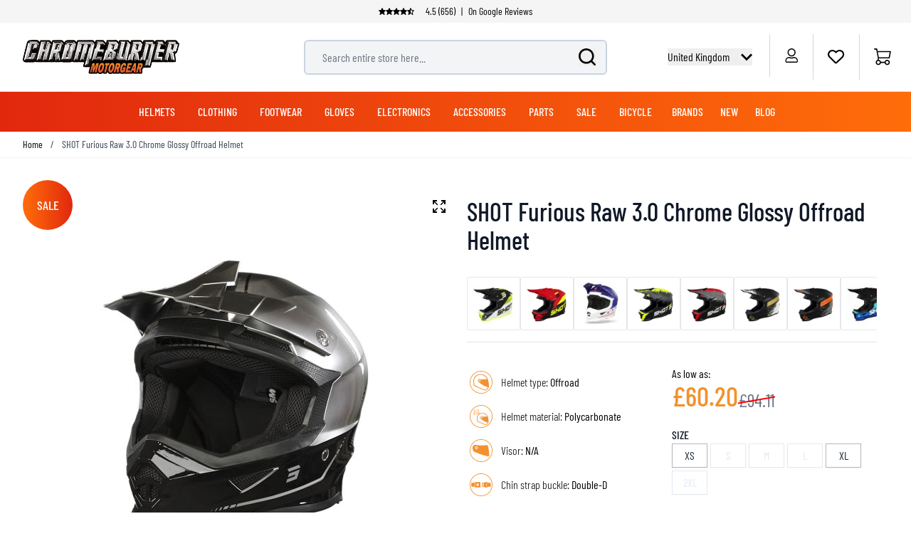

--- FILE ---
content_type: text/html; charset=UTF-8
request_url: https://www.chromeburner.com/gb/en/shot-helmet-furious-raw-3-0-chrome-glossy
body_size: 95233
content:
<!doctype html>
<html lang="en">
<head prefix="og: http://ogp.me/ns# fb: http://ogp.me/ns/fb# product: http://ogp.me/ns/product#">
    <meta charset="utf-8"/>
<meta name="title" content="Shot Helmet Furious Raw 3.0 Chrome Glossy"/>
<meta name="description" content="Find your Shot Helmet Furious Raw 3.0 Chrome Glossy at ChromeBurner. High quality SHOT   - Same day shipping - Best prices worldwide - Great advice"/>
<meta name="keywords" content="SHOT Furious Raw 3.0 Chrome Glossy Offroad Helmet"/>
<meta name="robots" content="INDEX,FOLLOW"/>
<meta name="viewport" content="width=device-width, initial-scale=1"/>
<title>Shot Helmet Furious Raw 3.0 Chrome Glossy  - Chromeburner</title>
<link rel="preload" as="image" href="https://www.chromeburner.com/media/catalog/product/cache/1edb22ea9a482637ef3a9d592f2e211a/_/s/_shot-furious-raw-3.0-chrome-glossy_frontpage.jpg" />
<link rel="preload" as="style" href="https://www.chromeburner.com/static/version1762868899/frontend/ChromeBurner/default/en_GB/css/styles.css" />
<link rel="preload" as="style" href="https://www.chromeburner.com/static/version1762868899/frontend/ChromeBurner/default/en_GB/Paynl_Payment/css/payFastCheckout.css" />
<link rel="preload" as="script" href="https://www.chromeburner.com/static/version1762868899/frontend/ChromeBurner/default/en_GB/Smile_ElasticsuiteTracker/js/tracking.js" />
<link rel="preload" as="font" crossorigin="anonymous" href="https://www.chromeburner.com/static/version1762868899/frontend/ChromeBurner/default/en_GB/fonts/barlow-condensed-v12-latin-ext-300.woff2" />
<link rel="preload" as="font" crossorigin="anonymous" href="https://www.chromeburner.com/static/version1762868899/frontend/ChromeBurner/default/en_GB/fonts/barlow-condensed-v12-latin-ext-regular.woff2" />
<link rel="preload" as="font" crossorigin="anonymous" href="https://www.chromeburner.com/static/version1762868899/frontend/ChromeBurner/default/en_GB/fonts/barlow-condensed-v12-latin-ext-500.woff2" />
<link rel="preload" as="font" crossorigin="anonymous" href="https://www.chromeburner.com/static/version1762868899/frontend/ChromeBurner/default/en_GB/fonts/barlow-condensed-v12-latin-ext-600.woff2" />
<link rel="preload" as="font" crossorigin="anonymous" href="https://www.chromeburner.com/static/version1762868899/frontend/ChromeBurner/default/en_GB/fonts/barlow-condensed-v12-latin-ext-700.woff2" />
<link  rel="stylesheet" type="text/css"  media="all" href="https://www.chromeburner.com/static/version1762868899/frontend/ChromeBurner/default/en_GB/css/styles.css" />
<link  rel="stylesheet" type="text/css"  media="all" href="https://www.chromeburner.com/static/version1762868899/frontend/ChromeBurner/default/en_GB/Paynl_Payment/css/payFastCheckout.css" />
<script  type="text/javascript"  src="https://www.chromeburner.com/static/version1762868899/frontend/ChromeBurner/default/en_GB/Smile_ElasticsuiteTracker/js/tracking.js"></script>
<link  rel="icon" type="image/x-icon" href="https://www.chromeburner.com/media/favicon/default/chromeburner-icon-144x144.png" />
<link  rel="shortcut icon" type="image/x-icon" href="https://www.chromeburner.com/media/favicon/default/chromeburner-icon-144x144.png" />
            
<!--Custom Style-->

        <link rel="alternate" hreflang="en-gb" href="https://www.chromeburner.com/gb/en/shot-helmet-furious-raw-3-0-chrome-glossy" />
            <link rel="alternate" hreflang="en-US" href="https://www.chromeburner.com/shot-helmet-furious-raw-3-0-chrome-glossy" />
            <link rel="alternate" hreflang="en-ca" href="https://www.chromeburner.com/ca/en/shot-helmet-furious-raw-3-0-chrome-glossy" />
            <link rel="alternate" hreflang="fr-CA" href="https://www.chromeburner.com/ca/fr/shot-helmet-furious-raw-3-0-chrome-glossy" />
            <link rel="alternate" hreflang="en-au" href="https://www.chromeburner.com/au/en/shot-helmet-furious-raw-3-0-chrome-glossy" />
            <link rel="alternate" hreflang="es" href="https://www.chromeburner.com/latam/es/shot-helmet-furious-raw-3-0-chrome-glossy" />
            <link rel="alternate" hreflang="x-default" href="https://www.chromeburner.com/eu/en/shot-helmet-furious-raw-3-0-chrome-glossy" />
            <link rel="alternate" hreflang="nl" href="https://www.chromeburner.nl/shot-helmet-furious-raw-3-0-chrome-glossy" />
            <link rel="alternate" hreflang="de" href="https://www.chromeburner.com/de/de/shot-helmet-furious-raw-3-0-chrome-glossy" />
            <link rel="alternate" hreflang="fr" href="https://www.chromeburner.com/fr/fr/shot-helmet-furious-raw-3-0-chrome-glossy" />
            <link rel="alternate" hreflang="es-es" href="https://www.chromeburner.com/es/es/shot-helmet-furious-raw-3-0-chrome-glossy" />
            <link rel="alternate" hreflang="it" href="https://www.chromeburner.com/it/it/shot-helmet-furious-raw-3-0-chrome-glossy" />
            <link rel="alternate" hreflang="pl-pl" href="https://www.chromeburner.com/pl/pl/shot-helmet-furious-raw-3-0-chrome-glossy" />
    <meta property="og:locale" content="en_GB" />
<meta property="og:site_name" content="ChromeBurner" />
<meta property="og:type" content="website" />
<meta property="og:title" content="Shot Helmet Furious Raw 3.0 Chrome Glossy" />
<meta property="og:description" content="Find your Shot Helmet Furious Raw 3.0 Chrome Glossy at ChromeBurner. High quality SHOT - Same day shipping - Best prices worldwide - Great advice" />
<meta property="og:url" content="https://www.chromeburner.com/gb/en/shot-helmet-furious-raw-3-0-chrome-glossy" />
<meta property="og:image" content="https://www.chromeburner.com/media/catalog/product/cache/5abf7f4a424cb1833d2ba79da2ca364d/_/s/_shot-furious-raw-3.0-chrome-glossy_frontpage.jpg" />
<meta property="og:image:alt" content="SHOT Furious Raw 3.0 Chrome Glossy Offroad Helmet" />
<meta property="og:image:width" content="265" />
<meta property="og:image:height" content="265" />
<meta name="twitter:card" content="summary_large_image" />
<meta name="twitter:title" content="Shot Helmet Furious Raw 3.0 Chrome Glossy" />
<meta name="twitter:description" content="Find your Shot Helmet Furious Raw 3.0 Chrome Glossy at ChromeBurner. High quality SHOT - Same day shipping - Best prices worldwide - Great advice" />
<meta name="twitter:url" content="https://www.chromeburner.com/gb/en/shot-helmet-furious-raw-3-0-chrome-glossy" />
<meta name="twitter:image" content="https://www.chromeburner.com/media/catalog/product/cache/5abf7f4a424cb1833d2ba79da2ca364d/_/s/_shot-furious-raw-3.0-chrome-glossy_frontpage.jpg" />
<meta name="twitter:image:alt" content="SHOT Furious Raw 3.0 Chrome Glossy Offroad Helmet" />
<meta property="product:price:amount" content="60.198347107438" />
<script>
    var BASE_URL = 'https://www.chromeburner.com/gb/en/';
    var THEME_PATH = 'https://www.chromeburner.com/static/version1762868899/frontend/ChromeBurner/default/en_GB';
    var COOKIE_CONFIG = {
        "expires": null,
        "path": "\u002F",
        "domain": ".chromeburner.com",
        "secure": true,
        "lifetime": "3600",
        "cookie_restriction_enabled": false    };
    var CURRENT_STORE_CODE = 'gb_en';
    var CURRENT_WEBSITE_ID = '3';

    window.hyva = window.hyva || {}

    window.cookie_consent_groups = window.cookie_consent_groups || {}
    window.cookie_consent_groups['necessary'] = true;

    window.cookie_consent_config = window.cookie_consent_config || {};
    window.cookie_consent_config['necessary'] = [].concat(
        window.cookie_consent_config['necessary'] || [],
        [
            'user_allowed_save_cookie',
            'form_key',
            'mage-messages',
            'private_content_version',
            'mage-cache-sessid',
            'last_visited_store',
            'section_data_ids'
        ]
    );
</script>
<script>
    'use strict';
    (function( hyva, undefined ) {

        function lifetimeToExpires(options, defaults) {

            const lifetime = options.lifetime || defaults.lifetime;

            if (lifetime) {
                const date = new Date;
                date.setTime(date.getTime() + lifetime * 1000);
                return date;
            }

            return null;
        }

        function generateRandomString() {

            const allowedCharacters = '0123456789abcdefghijklmnopqrstuvwxyzABCDEFGHIJKLMNOPQRSTUVWXYZ',
                length = 16;

            let formKey = '',
                charactersLength = allowedCharacters.length;

            for (let i = 0; i < length; i++) {
                formKey += allowedCharacters[Math.round(Math.random() * (charactersLength - 1))]
            }

            return formKey;
        }

        const sessionCookieMarker = {noLifetime: true}

        const cookieTempStorage = {};

        const internalCookie = {
            get(name) {
                const v = document.cookie.match('(^|;) ?' + name + '=([^;]*)(;|$)');
                return v ? v[2] : null;
            },
            set(name, value, days, skipSetDomain) {
                let expires,
                    path,
                    domain,
                    secure,
                    samesite;

                const defaultCookieConfig = {
                    expires: null,
                    path: '/',
                    domain: null,
                    secure: false,
                    lifetime: null,
                    samesite: 'lax'
                };

                const cookieConfig = window.COOKIE_CONFIG || {};

                expires = days && days !== sessionCookieMarker
                    ? lifetimeToExpires({lifetime: 24 * 60 * 60 * days, expires: null}, defaultCookieConfig)
                    : lifetimeToExpires(window.COOKIE_CONFIG, defaultCookieConfig) || defaultCookieConfig.expires;

                path = cookieConfig.path || defaultCookieConfig.path;
                domain = !skipSetDomain && (cookieConfig.domain || defaultCookieConfig.domain);
                secure = cookieConfig.secure || defaultCookieConfig.secure;
                samesite = cookieConfig.samesite || defaultCookieConfig.samesite;

                document.cookie = name + "=" + encodeURIComponent(value) +
                    (expires && days !== sessionCookieMarker ? '; expires=' + expires.toGMTString() : '') +
                    (path ? '; path=' + path : '') +
                    (domain ? '; domain=' + domain : '') +
                    (secure ? '; secure' : '') +
                    (samesite ? '; samesite=' + samesite : 'lax');
            },
            isWebsiteAllowedToSaveCookie() {
                const allowedCookies = this.get('user_allowed_save_cookie');
                if (allowedCookies) {
                    const allowedWebsites = JSON.parse(unescape(allowedCookies));

                    return allowedWebsites[CURRENT_WEBSITE_ID] === 1;
                }
                return false;
            },
            getGroupByCookieName(name) {
                const cookieConsentConfig = window.cookie_consent_config || {};
                let group = null;
                for (let prop in cookieConsentConfig) {
                    if (!cookieConsentConfig.hasOwnProperty(prop)) continue;
                    if (cookieConsentConfig[prop].includes(name)) {
                        group = prop;
                        break;
                    }
                }
                return group;
            },
            isCookieAllowed(name) {
                const cookieGroup = this.getGroupByCookieName(name);
                return cookieGroup
                    ? window.cookie_consent_groups[cookieGroup]
                    : this.isWebsiteAllowedToSaveCookie();
            },
            saveTempStorageCookies() {
                for (const [name, data] of Object.entries(cookieTempStorage)) {
                    if (this.isCookieAllowed(name)) {
                        this.set(name, data['value'], data['days'], data['skipSetDomain']);
                        delete cookieTempStorage[name];
                    }
                }
            }
        };

        hyva.getCookie = (name) => {
            const cookieConfig = window.COOKIE_CONFIG || {};

            if (cookieConfig.cookie_restriction_enabled && ! internalCookie.isCookieAllowed(name)) {
                return cookieTempStorage[name] ? cookieTempStorage[name]['value'] : null;
            }

            return internalCookie.get(name);
        }

        hyva.setCookie = (name, value, days, skipSetDomain) => {
            const cookieConfig = window.COOKIE_CONFIG || {};

            if (cookieConfig.cookie_restriction_enabled && ! internalCookie.isCookieAllowed(name)) {
                cookieTempStorage[name] = {value, days, skipSetDomain};
                return;
            }
            return internalCookie.set(name, value, days, skipSetDomain);
        }


        hyva.setSessionCookie = (name, value, skipSetDomain) => {
            return hyva.setCookie(name, value, sessionCookieMarker, skipSetDomain)
        }

        hyva.getBrowserStorage = () => {
            const browserStorage = window.localStorage || window.sessionStorage;
            if (!browserStorage) {
                console.warn('Browser Storage is unavailable');
                return false;
            }
            try {
                browserStorage.setItem('storage_test', '1');
                browserStorage.removeItem('storage_test');
            } catch (error) {
                console.warn('Browser Storage is not accessible', error);
                return false;
            }
            return browserStorage;
        }

        hyva.postForm = (postParams) => {
            const form = document.createElement("form");

            let data = postParams.data;

            if (! postParams.skipUenc && ! data.uenc) {
                data.uenc = btoa(window.location.href);
            }
            form.method = "POST";
            form.action = postParams.action;

            Object.keys(postParams.data).map(key => {
                const field = document.createElement("input");
                field.type = 'hidden'
                field.value = postParams.data[key];
                field.name = key;
                form.appendChild(field);
            });

            const form_key = document.createElement("input");
            form_key.type = 'hidden';
            form_key.value = hyva.getFormKey();
            form_key.name="form_key";
            form.appendChild(form_key);

            document.body.appendChild(form);

            form.submit();
        }

        hyva.getFormKey = function () {
            let formKey = hyva.getCookie('form_key');

            if (!formKey) {
                formKey = generateRandomString();
                hyva.setCookie('form_key', formKey);
            }

            return formKey;
        }

        hyva.formatPrice = (value, showSign, options = {}) => {
            const groupSeparator = options.groupSeparator;
            const decimalSeparator = options.decimalSeparator
            delete options.groupSeparator;
            delete options.decimalSeparator;
            const formatter = new Intl.NumberFormat(
                'en\u002DGB',
                Object.assign({
                    style: 'currency',
                    currency: 'GBP',
                    signDisplay: showSign ? 'always' : 'auto'
                }, options)
            );
            return (typeof Intl.NumberFormat.prototype.formatToParts === 'function') ?
                formatter.formatToParts(value).map(({type, value}) => {
                    switch (type) {
                        case 'currency':
                            return '\u00A3' || value;
                        case 'minusSign':
                            return '- ';
                        case 'plusSign':
                            return '+ ';
                        case 'group':
                            return groupSeparator !== undefined ? groupSeparator : value;
                        case 'decimal':
                            return decimalSeparator !== undefined ? decimalSeparator : value;
                        default :
                            return value;
                    }
                }).reduce((string, part) => string + part) :
                formatter.format(value);
        }

        const formatStr = function (str, nStart) {
            const args = Array.from(arguments).slice(2);

            return str.replace(/(%+)([0-9]+)/g, (m, p, n) => {
                const idx = parseInt(n) - nStart;

                if (args[idx] === null || args[idx] === void 0) {
                    return m;
                }
                return p.length % 2
                    ? p.slice(0, -1).replace('%%', '%') + args[idx]
                    : p.replace('%%', '%') + n;
            })
        }

        hyva.str = function (string) {
            const args = Array.from(arguments);
            args.splice(1, 0, 1);

            return formatStr.apply(undefined, args);
        }

        hyva.strf = function () {
            const args = Array.from(arguments);
            args.splice(1, 0, 0);

            return formatStr.apply(undefined, args);
        }

        /**
         * Take a html string as `content` parameter and
         * extract an element from the DOM to replace in
         * the current page under the same selector,
         * defined by `targetSelector`
         */
        hyva.replaceDomElement = (targetSelector, content) => {
            // Parse the content and extract the DOM node using the `targetSelector`
            const parser = new DOMParser();
            const doc = parser.parseFromString(content, 'text/html');
            const contentNode = doc.querySelector(targetSelector);

            // Bail if content can't be found
            if (!contentNode) {
                return;
            }

            hyva.activateScripts(contentNode)

            // Replace the old DOM node with the new content
            document.querySelector(targetSelector).replaceWith(contentNode);

            // Reload customerSectionData and display cookie-messages if present
            window.dispatchEvent(new CustomEvent("reload-customer-section-data"));
            hyva.initMessages();
        }

        hyva.activateScripts = (contentNode) => {
            // Extract all the script tags from the content.
            // Script tags won't execute when inserted into a dom-element directly,
            // therefore we need to inject them to the head of the document.
            const tmpScripts = contentNode.getElementsByTagName('script');

            if (tmpScripts.length > 0) {
                // Push all script tags into an array
                // (to prevent dom manipulation while iterating over dom nodes)
                const scripts = [];
                for (let i = 0; i < tmpScripts.length; i++) {
                    scripts.push(tmpScripts[i]);
                }

                // Iterate over all script tags and duplicate+inject each into the head
                for (let i = 0; i < scripts.length; i++) {
                    let script = document.createElement('script');
                    script.innerHTML = scripts[i].innerHTML;

                    document.head.appendChild(script);

                    // Remove the original (non-executing) node from the content
                    scripts[i].parentNode.removeChild(scripts[i]);
                }
            }
            return contentNode;
        }

        const replace = {['+']: '-', ['/']: '_', ['=']: ','};
        hyva.getUenc = () => btoa(window.location.href).replace(/[+/=]/g, match => replace[match]);

        let currentTrap;

        const focusableElements = (rootElement) => {
            const selector = 'button, [href], input, select, textarea, details, [tabindex]:not([tabindex="-1"]';
            return Array.from(rootElement.querySelectorAll(selector))
                .filter(el => {
                    return el.style.display !== 'none'
                        && !el.disabled
                        && el.tabIndex !== -1
                        && (el.offsetWidth || el.offsetHeight || el.getClientRects().length)
                })
        }

        const focusTrap = (e) => {
            const isTabPressed = e.key === 'Tab' || e.keyCode === 9;
            if (!isTabPressed) return;

            const focusable = focusableElements(currentTrap)
            const firstFocusableElement = focusable[0]
            const lastFocusableElement = focusable[focusable.length - 1]

            e.shiftKey
                ? document.activeElement === firstFocusableElement && (lastFocusableElement.focus(), e.preventDefault())
                : document.activeElement === lastFocusableElement && (firstFocusableElement.focus(), e.preventDefault())
        };

        hyva.releaseFocus = (rootElement) => {
            if (currentTrap && (!rootElement || rootElement === currentTrap)) {
                currentTrap.removeEventListener('keydown', focusTrap)
                currentTrap = null
            }
        }
        hyva.trapFocus = (rootElement) => {
            if (!rootElement) return;
            hyva.releaseFocus()
            currentTrap = rootElement
            rootElement.addEventListener('keydown', focusTrap)
            const firstElement = focusableElements(rootElement)[0]
            firstElement && firstElement.focus()
        }

                hyva.alpineInitialized = (fn) => window.addEventListener('alpine:initialized', fn, {once: true})
                window.addEventListener('user-allowed-save-cookie', () => internalCookie.saveTempStorageCookies())

    }( window.hyva = window.hyva || {} ));
</script>
<script>
    if (!window.IntersectionObserver) {
        window.IntersectionObserver = function (callback) {
            this.observe = el => el && callback(this.takeRecords());
            this.takeRecords = () => [{isIntersecting: true, intersectionRatio: 1}];
            this.disconnect = () => {};
            this.unobserve = () => {};
        }
    }
</script>
<meta property="product:price:currency"
      content="GBP"/>
</head>
<body id="html-body" class="catalog-product-view product-shot-helmet-furious-raw-3-0-chrome-glossy categorypath-helmets-brands-shot-furious category-furious page-layout-1column">

<script>
    window.fastCheckoutMinicart = false;
    window.fastCheckoutModalEnabled = true;
</script><input name="form_key" type="hidden" value="ZHCtxbut5sn50z5J" /><div class="page-wrapper">
<button
    x-data="{
        show: false,
        checkVisibility() {
            this.show = window.scrollY > window.innerHeight;
        },
        setBottomMargin() {
            const actionBarHeight = document.getElementById('action-bar').offsetHeight;
            this.$root.style.marginBottom = (window.matchMedia('(max-width: 1024px)').matches ? actionBarHeight : 0) + 'px';
        }
    }"
    x-show="show"
    x-init="checkVisibility(); setBottomMargin()"
    @click="window.scrollTo({top: 0, behavior: 'smooth'})"
    @scroll.throttle.window="checkVisibility()"
    @resize.debounce.window="setBottomMargin()"
    x-cloak
    class="fixed right-5 bottom-10 z-40 w-14 h-14 rounded-full hover:shadow-xl"
    aria-label="Scroll to top"
>
    <svg xmlns="http://www.w3.org/2000/svg" enable-background="new 0 0 500 500" version="1.1" viewBox="0 0 500 500" xml:space="preserve" class="w-14 h-14" width="24" height="24" role="img">
<style type="text/css">
	.st0{fill:url(#SVGID_1_);}
	.st1{display:none;fill:url(#SVGID_2_);}
	.st2{display:none;fill:none;stroke:url(#SVGID_3_);stroke-width:3;stroke-miterlimit:10;}
	.st3{display:none;}
	.st4{fill:none;stroke:#FFFFFF;stroke-width:7.236;stroke-miterlimit:10;}
	.st5{display:inline;fill:none;stroke:#FFFFFF;stroke-width:7.236;stroke-linecap:round;stroke-miterlimit:10;}
	.st6{display:inline;fill:none;stroke:#FFFFFF;stroke-width:60;stroke-miterlimit:10;}
	.st7{display:inline;fill:none;stroke:#FFFFFF;stroke-width:18;stroke-linecap:round;stroke-miterlimit:10;}
	.st8{display:inline;}
	.st9{fill:#FFFFFF;}
	.st10{display:inline;fill:none;stroke:#FFFFFF;stroke-width:25;stroke-linecap:round;stroke-miterlimit:10;}
	.st11{fill:none;stroke:#FFFFFF;stroke-width:25;stroke-linecap:round;stroke-miterlimit:10;}
</style>
  <g id="circle" transform="matrix(1.4309 0 0 1.4141 -107.21 -102.34)">
	<linearGradient id="SVGID_1_" x1="379.46" x2="75.457" y1="301.09" y2="181.12" gradientUnits="userSpaceOnUse">
		<stop stop-color="#E62A2B" offset="0"/>
    <stop stop-color="#F3912D" offset=".958"/>
	</linearGradient>
    <circle class="st0" cx="250" cy="250" r="174.88" fill="url(#SVGID_1_)"/>
    <linearGradient id="SVGID_2_" x1="75.08" x2="424.92" y1="250" y2="250" gradientUnits="userSpaceOnUse">
		<stop stop-color="#F79239" offset=".1226"/>
      <stop stop-color="#F3912D" offset=".958"/>
	</linearGradient>
    <circle class="st1" cx="250" cy="250" r="174.88" fill="url(#SVGID_2_)"/>

    <linearGradient id="SVGID_3_" x1="126.3" x2="478.54" y1="218.3" y2="218.3" gradientTransform="matrix(.9754 -.2204 .2204 .9754 -92.205 104.6)" gradientUnits="userSpaceOnUse">
		<stop stop-color="#404041" offset="0"/>
      <stop stop-color="#929497" offset=".2765"/>
      <stop stop-color="#F1F1F2" offset=".5028"/>
      <stop stop-color="#CDCED0" offset=".5993"/>
      <stop stop-color="#929497" offset=".7402"/>
      <stop stop-color="#404041" offset="1"/>
	</linearGradient>
    <circle class="st2" cx="250.89" cy="250.88" r="174.62" stroke="url(#SVGID_3_)"/>
</g>
  <g class="st3">
	<path class="st4" d="m251.09 138.43c-0.66-1.03-1.75-1.03-2.41 0l-52.33 81.68c-1.07 1.67-0.32 4.54 1.2 4.54 0 0 26.58-6.38 26.86-4.52 0.42 2.78 0.69 127.87 0.69 127.87 0 1.47 0.76 2.66 1.7 2.66l46.42 0.2c0.94 0 1.71-1.19 1.71-2.66 0 0 0.27-125.09 0.69-127.87 0.28-1.87 26.83 4.68 26.83 4.68 1.52 0.02-51.36-86.58-51.36-86.58z"/>
    <polyline class="st5" points="133.2 327.01 250 210.21 366.8 327.01"/>
    <line class="st5" x1="133.2" x2="366.8" y1="163.43" y2="163.43"/>
</g>
  <g class="st3">
	<polyline class="st6" points="83.09 335.09 248.72 169.46 418.15 338.89"/>
</g>
  <g class="st3">
	<polyline class="st7" points="138.65 339.09 235.81 241.94 333.18 339.31"/>
    <polyline class="st7" points="138.65 227.02 235.81 129.86 333.18 227.23"/>
</g>
  <g class="st3">
	<g class="st8">
		<polygon class="st9" points="249.46 116.74 125.05 250 124.26 250.84 157.74 278.13 249.46 179.88 341.62 278.6 342.09 278.6 375.3 251.53"/>
	</g>
</g>
  <g transform="matrix(1.4309 0 0 1.4141 -107.21 -102.34)">
	<g class="st3">
		<line class="st10" x1="250" x2="250" y1="214.73" y2="336.41"/>
    <line class="st10" x1="250" x2="312.29" y1="214.73" y2="277.01"/>
    <line class="st10" x1="250" x2="187.71" y1="214.73" y2="277.01"/>
	</g>
    <line class="st11" x1="191.67" x2="309.07" y1="179.52" y2="179.52"/>

    <path class="st9" d="m241.5 214.54-58.37 58.37c-5.01 5.01-4.67 12.24-0.94 16.96 2.24 2.83 5.69 4.76 9.94 4.76l57.67-37.71 58.96 37.71c11.33 0 17.01-13.69 9.01-21.71l-58.25-58.37c-4.98-4.98-13.04-4.98-18.02-0.01z"/>

    <line class="st11" x1="250.44" x2="250.44" y1="230.5" y2="332.68"/>
</g>
<title>button-back-to-top</title></svg>
</button>
<header class="page-header"><script>
    function initHeader() {
        return {
            searchOpen: false,
            cart: {},
            open: true,
            startTouch: 0,
            collapseHeader: false,
            isMobile: false,
            getData(data) {
                if (data.cart) {
                    this.cart = data.cart
                }
            },
            headerBehaviour() {
                if (!this.isMobile) return false
                document.documentElement.scrollTop > 150 && document.documentElement.scrollTop >= this.startTouch
                    ? this.collapseHeader = true
                    : this.collapseHeader = false
            },
            headerEndBehavior() {
                if (document.documentElement.scrollTop < this.startTouch) this.collapseHeader = false
            },
            checkIsMobileResolution(element) {
                //don't programatically change padding height -> cls
                /*let headerHeight = element.parentElement.offsetHeight,
                    uspHeight = element.parentElement.querySelector('.usps-header').offsetHeight
                element.parentElement.closest('.page-wrapper').style.paddingTop = headerHeight + 'px'
                this.isMobile = window.outerWidth < 1024*/
            },
            openCartAndReloadCustomerData() {
                hyva.setCookie('mage-cache-sessid', '', -1, true);
                window.dispatchEvent(new CustomEvent("product-addtocart-success"));
            }
        }
    }
</script>
<div id="page-header"
     x-data="initHeader()"
     x-init="checkIsMobileResolution($root)"
     @keydown.window.escape="searchOpen = false;"
     @private-content-loaded.window="getData(event.detail.data)"
     @resize.window.debounce="checkIsMobileResolution($root)"
     @visibilitychange.window.debounce="checkIsMobileResolution($root)"
     @touchstart.window="startTouch = document.documentElement.scrollTop"
     @touchmove.window="headerBehaviour()"
     @touchend.window="headerEndBehavior()">
    <div class="usps-header" data-content-type="html" data-appearance="default" data-element="main" data-decoded="true"><div class="usps-messages-wrapper" x-data="initUsps()" x-init="setAnimation($data)">
  <div class="trustpilot"
      :class="active === 1 ? 'active set-animation' : ''">
      <a href='' title="Check our Google Reviews" target="_blank" rel="nofollow"></a>
      <div class="icons"
          x-data="{
              icons: false
          }"
          x-init="$nextTick(() => { icons = true })">
          <template x-if="icons"><object type="image/svg+xml"  title="Trustpilot review star" data="/media/svg/trustpilot-star.svg"></template>    
          <template x-if="icons"><object type="image/svg+xml"  title="Trustpilot review star" data="/media/svg/trustpilot-star.svg"></template>
          <template x-if="icons"><object type="image/svg+xml"  title="Trustpilot review star" data="/media/svg/trustpilot-star.svg"></template>
          <template x-if="icons"><object type="image/svg+xml"  title="Trustpilot review star" data="/media/svg/trustpilot-star.svg"></template>
          <template x-if="icons"><object type="image/svg+xml"  title="Trustpilot review star" data="/media/svg/trustpilot-star-half.svg"></template>                    
        </div>      
       4.5 (656) <span>|</span> On Google Reviews  
  </div>
  <!-- [ CONTENT BLOCKS ] -->  
  <div :class="active === 2 ? 'active set-animation' : ''">Many items ready to ship from our own warehouse</div>
  <div :class="active === 3 ? 'active set-animation' : ''">More than 90 brands</div>
  <div :class="active === 4 ? 'active set-animation' : ''">100 days return policy</div>
  <!-- [ CONTENT BLOCKS ] -->  
</div>

<script>
  function initUsps() {              
      return {
          active: 1,
          elements: 0,        
          setAnimation(element) {
            this.elements = element.$el.childElementCount
            setInterval(() => {                  
                this.active === this.elements ? this.active = 1 : this.active += 1
            }, 8000);
          }
      }
  }
</script></div>    <div class="relative flex flex-wrap items-center justify-center w-full border-b border-blueishmobile-menu
                  lg:flex-nowrap lg:py-2 lg:justify-between">
        <div :class="{'header-hide-animation' : collapseHeader}"
             class="top-wrapper">
            <!--Logo-->
            <div @toggle-mobile-menu.window="open = !$event.detail.open"
     x-show="open"
     class="logo-wrapper order-1 object-center mr-auto pl-4 sm:w-auto sm:pb-0 lg:pl-8 lg:order-1 lg:left">
    <a class="items-center left text-xl font-medium tracking-wide text-gray-800
        no-underline hover:no-underline font-title"
       href="https://www.chromeburner.com/gb/en/"
       title="Chromeburner"
       aria-label="store logo">
        <img src="https://www.chromeburner.com/media/logo/default/logo.png"
             title="Chromeburner"
             alt="Chromeburner"
            width="189"            height="64"             class="max-h-8 w-auto my-3 lg:my-0 lg:max-h-12"
        />
    </a>
</div>
            
<div x-data="initChangeCountryModal()"
     @toggle-mobile-menu.window="show = !$event.detail.open;"
     x-show="show"
     class="w-auto absolute right-0 top-4 lg:top-auto order-3 flex justify-end ml-auto pr-4 lg:relative z-10"
>
    <div class="relative inline-block text-left">
        <div>
            <button @click.prevent="toggleCountryModal(!open)"
                    @click.outside="toggleCountryModal(false)"
                    @keydown.window.escape="toggleCountryModal(false)"
                    type="button"
                    class="flex focus:outline-none"
                    aria-haspopup="true"
                    aria-expanded="true"
            >
                <div class="lg:hidden uppercase">
                    gb                </div>
                <div class="hidden lg:block">
                    United Kingdom                </div>
                <div :class="open && 'text-cborange'" class="flex self-center ml-1 lg:ml-2">
                    <svg viewBox="0 0 24 24" class="h-4 w-4 ml-2 rotate-90 fill-current" width="24" height="24" role="img">
<path d="M5 3l3.057-3 11.943 12-11.943 12-3.057-3 9-9z"/>
<title>chevron-right</title></svg>
                </div>
            </button>
        </div>
        <nav x-cloak=""
             x-show="open"
             x-transition:enter="transition ease-out duration-100"
             x-transition:enter-start="opacity-0"
             x-transition:enter-end="opacity-100"
             x-transition:leave="transition ease-in duration-100"
             x-transition:leave-start="opacity-100"
             x-transition:leave-end="opacity-0"
             class="flex flex-col fixed lg:absolute inset-0 lg:top-8 lg:right-0 lg:bottom-auto lg:left-auto z-10 lg:w-44 lg:rounded-b-md lg:overflow-hidden lg:shadow bg-white"
             style="display: none;"
        >
            <div class="shrink-0 lg:hidden relative p-4 bg-container-darker">
                <div class="text-center font-medium uppercase">
                    Choose your country                </div>
                <button
                    @click.prevent="toggleCountryModal(!open)"
                    @click.outside="toggleCountryModal(false)"
                    @keydown.window.escape="toggleCountryModal(false)"
                    class="absolute right-4 top-1/2 -translate-y-1/2">
                    <svg fill="none" viewBox="0 0 24 24" stroke="currentColor" class="flex self-center h-5 w-5" width="24" height="24" role="img">
  <path d="M21.261 2.22a.748.748 0 00-1.057 0l-8.464 8.463-8.463-8.464a.748.748 0 10-1.058 1.058l8.464 8.463-8.464 8.464a.748.748 0 101.058 1.057l8.463-8.463 8.464 8.463a.748.748 0 101.057-1.057l-8.463-8.464 8.463-8.463a.748.748 0 000-1.058z" stroke-width="1"/>
<title>cross</title></svg>
                </button>
            </div>

            <div role="menu" aria-orientation="vertical" aria-labelledby="options-menu"
                 class="grow p-4 lg:p-0 overflow-y-auto">
                                    <a href="https://www.chromeburner.com/shot-helmet-furious-raw-3-0-chrome-glossy"
                           class="flex lg:block items-center justify-between py-2 lg:px-2 border-b last:border-b-0 border-b-container lg:hover:bg-container text-lg lg:text-sm lg:text-center font-medium lg:font-normal"
                    >
                        English - Worldwide                    </a>
                                    <a href="https://www.chromeburner.com/ca/en/shot-helmet-furious-raw-3-0-chrome-glossy"
                           class="flex lg:block items-center justify-between py-2 lg:px-2 border-b last:border-b-0 border-b-container lg:hover:bg-container text-lg lg:text-sm lg:text-center font-medium lg:font-normal"
                    >
                        English - Canada                    </a>
                                    <a href="https://www.chromeburner.com/ca/fr/shot-helmet-furious-raw-3-0-chrome-glossy"
                           class="flex lg:block items-center justify-between py-2 lg:px-2 border-b last:border-b-0 border-b-container lg:hover:bg-container text-lg lg:text-sm lg:text-center font-medium lg:font-normal"
                    >
                        Français - Canada                    </a>
                                    <a href="https://www.chromeburner.com/au/en/shot-helmet-furious-raw-3-0-chrome-glossy"
                           class="flex lg:block items-center justify-between py-2 lg:px-2 border-b last:border-b-0 border-b-container lg:hover:bg-container text-lg lg:text-sm lg:text-center font-medium lg:font-normal"
                    >
                        English - Australia                    </a>
                                    <a href="https://www.chromeburner.com/latam/es/shot-helmet-furious-raw-3-0-chrome-glossy"
                           class="flex lg:block items-center justify-between py-2 lg:px-2 border-b last:border-b-0 border-b-container lg:hover:bg-container text-lg lg:text-sm lg:text-center font-medium lg:font-normal"
                    >
                        Español - Mexico                    </a>
                                    <a href="https://www.chromeburner.com/eu/en/shot-helmet-furious-raw-3-0-chrome-glossy"
                           class="flex lg:block items-center justify-between py-2 lg:px-2 border-b last:border-b-0 border-b-container lg:hover:bg-container text-lg lg:text-sm lg:text-center font-medium lg:font-normal"
                    >
                        English - Europe                    </a>
                                    <a href="https://www.chromeburner.nl/shot-helmet-furious-raw-3-0-chrome-glossy"
                           class="flex lg:block items-center justify-between py-2 lg:px-2 border-b last:border-b-0 border-b-container lg:hover:bg-container text-lg lg:text-sm lg:text-center font-medium lg:font-normal"
                    >
                        Nederland                    </a>
                                    <a href="https://www.chromeburner.com/de/de/shot-helmet-furious-raw-3-0-chrome-glossy"
                           class="flex lg:block items-center justify-between py-2 lg:px-2 border-b last:border-b-0 border-b-container lg:hover:bg-container text-lg lg:text-sm lg:text-center font-medium lg:font-normal"
                    >
                        Deutschland                    </a>
                                    <a href="https://www.chromeburner.com/fr/fr/shot-helmet-furious-raw-3-0-chrome-glossy"
                           class="flex lg:block items-center justify-between py-2 lg:px-2 border-b last:border-b-0 border-b-container lg:hover:bg-container text-lg lg:text-sm lg:text-center font-medium lg:font-normal"
                    >
                        France                    </a>
                                    <a href="https://www.chromeburner.com/it/it/shot-helmet-furious-raw-3-0-chrome-glossy"
                           class="flex lg:block items-center justify-between py-2 lg:px-2 border-b last:border-b-0 border-b-container lg:hover:bg-container text-lg lg:text-sm lg:text-center font-medium lg:font-normal"
                    >
                        Italia                    </a>
                                    <a href="https://www.chromeburner.com/es/es/shot-helmet-furious-raw-3-0-chrome-glossy"
                           class="flex lg:block items-center justify-between py-2 lg:px-2 border-b last:border-b-0 border-b-container lg:hover:bg-container text-lg lg:text-sm lg:text-center font-medium lg:font-normal"
                    >
                        España                    </a>
                                    <a href="https://www.chromeburner.com/pl/pl/shot-helmet-furious-raw-3-0-chrome-glossy"
                           class="flex lg:block items-center justify-between py-2 lg:px-2 border-b last:border-b-0 border-b-container lg:hover:bg-container text-lg lg:text-sm lg:text-center font-medium lg:font-normal"
                    >
                        Poland                    </a>
                                    <a href="https://www.chromeburner.com/cn/cn/shot-helmet-furious-raw-3-0-chrome-glossy"
                           class="flex lg:block items-center justify-between py-2 lg:px-2 border-b last:border-b-0 border-b-container lg:hover:bg-container text-lg lg:text-sm lg:text-center font-medium lg:font-normal"
                    >
                        中文                    </a>
                            </div>
        </nav>
    </div>
</div>

<script>
    'use strict';

    function initChangeCountryModal() {
        return {
            show: true,
            open: false,
            checkIsMobileResolution() {
                return window.outerWidth < 1024
            },
            toggleCountryModal(newStatus) {
                this.open = newStatus;
                if(this.checkIsMobileResolution()) {
                    if (this.open) {
                        document.body.classList.add('overflow-y-hidden', 'prevent-scroll');
                    } else {
                        document.body.classList.remove('overflow-y-hidden', 'prevent-scroll');
                    }
                }
            }
        }
    }
</script>
        </div>
        <div x-data
             class="flex w-full mx-auto order-5 grow border-t shadow-sm
               md:w-1/3
               lg:z-40 lg:absolute lg:border-t-0 lg:shadow-none lg:max-w-[800px]"
             id="search-content">
            
<script>
    function initMiniSearchComponent() {
        "use strict";

        return {
            show:false,
            formSelector: "#search_mini_form",
            url: "https://www.chromeburner.com/gb/en/search/ajax/suggest/",
            destinationSelector: "#search_autocomplete",
            templates: {"term":{"title":"Search terms","template":"Hyva_SmileElasticsuite::core\/autocomplete\/term.phtml"},"product":{"title":"Products","template":"Hyva_SmileElasticsuite::catalog\/autocomplete\/product.phtml"},"category":{"title":"Categories","template":"Hyva_SmileElasticsuite::catalog\/autocomplete\/category.phtml"},"product_attribute":{"title":"Attributes","template":"Hyva_SmileElasticsuite::catalog\/autocomplete\/product_attribute.phtml","titleRenderer":"renderEsAutocompleteTitleAttribute"},"cms_page":{"title":"Cms page","template":"Hyva_SmileElasticsuite::cms-search\/autocomplete\/cms.phtml"}},
            priceFormat: {"pattern":"\u00a3%s","precision":2,"requiredPrecision":2,"decimalSymbol":".","groupSymbol":",","groupLength":3,"integerRequired":false},
            minSearchLength: 2,
            searchResultsByType: {},
            currentRequest: null,
            open: false,

            /**
             * Get search results.
             */
            getSearchResults: function () {
                let value = document.querySelector('#search').value.trim();

                if (value.length < parseInt(this.minSearchLength, 10)) {
                    this.searchResultsByType = [];
                    this.show = false;
                    return false;
                }

                let url = this.url + '?' + new URLSearchParams({
                    q: document.querySelector('#search').value,
                    _: Date.now()
                }).toString();

                if (this.currentRequest !== null) {
                    this.currentRequest.abort();
                }
                this.currentRequest = new AbortController();

                fetch(url, {
                    method: 'GET',
                    signal: this.currentRequest.signal,
                }).then((response) => {
                    if (response.ok) {
                        return response.json();
                    }
                }).then((data)  => {
                    this.show = data.length > 0;

                    this.searchResultsByType = data.reduce((acc, result) => {
                        if (! acc[result.type]) acc[result.type] = [];
                        acc[result.type].push(result);
                        return acc;
                    }, {});
                }).catch((error) => {
                    ;
                });
            },
            toggleMobileMenu(dispatch) {
                let openState = !this.open
                openState
                    ? document.querySelector('.page-wrapper').classList.add('overflow-y-hidden', 'prevent-scroll')
                    : document.querySelector('.page-wrapper').classList.remove('overflow-y-hidden', 'prevent-scroll')
                dispatch('toggle-mobile-menu', { open: openState })
                this.open = openState;
            }
        }
    }
</script>
<div id="elasticsuite-search-container" class="flex flex-row mx-auto search-wrapper lg:py-2 w-full" x-show="true">
    <div class="mx-auto text-black w-full" x-data="initMiniSearchComponent()" @click.outside="show = false">
        <div class="flex items-baseline justify-between menu-icon">
            <div class="flex w-full">
                <a @click="toggleMobileMenu($dispatch)"
                   class="flex items-center justify-center cursor-pointer"
                   :class="{ 'ml-auto': open }">
                    <svg class="hidden w-12 h-12 p-3 fill-current"
                         :class="{ 'hidden' : !open, 'block': open }"
                         xmlns="http://www.w3.org/2000/svg" width="20" height="20"
                         viewBox="0 0 20 20">
                        <path fill-rule="evenodd" clip-rule="evenodd"
                              d="M18.278 16.864a1 1 0 0 1-1.414 1.414l-4.829-4.828-4.828 4.828a1 1 0 0
                          1-1.414-1.414l4.828-4.829-4.828-4.828a1 1 0 0 1 1.414-1.414l4.829 4.828
                          4.828-4.828a1 1 0 1 1 1.414 1.414l-4.828 4.829 4.828 4.828z">
                        </path>
                    </svg>
                    <svg class="block w-12 h-12 p-3 fill-current lg:hidden border-r border-blueish"
                         :class="{ 'hidden' : open, 'block': !open }"
                         xmlns="http://www.w3.org/2000/svg" width="20" height="20"
                         viewBox="0 0 20 20">
                        <path
                            d="M0 3h20v2H0V3zm0 6h20v2H0V9zm0 6h20v2H0v-2z">
                        </path>
                    </svg>
                </a>
                <form class="form minisearch w-full" id="search_mini_form" action="https://www.chromeburner.com/gb/en/catalogsearch/result/" method="get" role="search">
                    <div class="relative">
                        <label class="sr-only" for="search">
                            Search&#x20;entire&#x20;store&#x20;here...                        </label>
                        <input id="search"
                               x-on:input.debounce="getSearchResults()"
                               x-ref="searchInput"
                               type="search"
                               class="w-full h-[49px] py-2 pr-[44px] pl-6 transition appearance-none text-base font-normal border-0 !ring-0 !ring-transparent focus:outline-none focus:!border-black lg:bg-gray-100 lg:py-4 lg:rounded-md lg:!border-blueish lg:text-base lg:border-2 lg:focus:!border-2"
                               autocapitalize="off" autocomplete="off" autocorrect="off"
                               name="q"
                               value=""
                               placeholder="Search&#x20;entire&#x20;store&#x20;here..."
                               maxlength="128"
                               @search-open.window.debounce.10="
                                    $root.focus();
                                    $root.select();
                               "
                        />
                        <button type="submit" class="absolute top-1/2 right-4 -translate-y-1/2">
                            <svg xmlns="http://www.w3.org/2000/svg" viewBox="0 0 20 20" class="h-4 lg:h-6 w-4 lg:w-6 fill-current" width="24" height="24" role="img">
<path d="M19.6679 18.1085L16.0788 14.5457C18.8811 10.9579 18.5864 5.84813 15.3652 2.62884C13.6692 0.933843 11.4063 0 8.99786 0C6.5882 0 4.32646 0.933892 2.63049 2.62884C0.934428 4.32384 0 6.58526 0 8.99222C0 11.4004 0.934477 13.6607 2.63049 15.3556C4.32656 17.0506 6.58938 17.9844 8.99786 17.9844C10.9897 17.9844 12.9568 17.3212 14.5298 16.0677L18.0948 19.6804C18.3157 19.9011 18.5865 20 18.8814 20C19.1762 20 19.4471 19.8771 19.6679 19.6804C20.1107 19.2629 20.1107 18.5507 19.6679 18.1082L19.6679 18.1085ZM15.784 8.99222C15.784 10.8101 15.0714 12.5061 13.7921 13.7836C12.5138 15.061 10.7928 15.7742 8.99779 15.7742C7.20274 15.7742 5.4817 15.062 4.20345 13.7836C2.92516 12.5061 2.21157 10.7861 2.21157 8.99222C2.21157 7.17437 2.92418 5.47833 4.20345 4.20089C5.48174 2.9234 7.20274 2.21025 8.99779 2.21025C10.8168 2.21025 12.5139 2.92242 13.7921 4.20089C15.0704 5.47934 15.784 7.17447 15.784 8.99222Z" style="height: 100%;"/>
<title>search</title></svg>
                        </button>
                    </div>
                    <div id="search_autocomplete" class="search-autocomplete absolute bg-white left-0 w-full mt-[1px] overflow-y-auto" x-show="show" style="display:none;">
                        <div class="w-full grid grid-cols-1">
                            <template x-for="searchResultByType in Object.values(searchResultsByType)">
                                <div class="">
                                    <template x-if="searchResultByType.hasOwnProperty(0) && templates[searchResultByType[0].type].title && templates[searchResultByType[0].type].titleRenderer === undefined">
                                        <div class="font-bold pt-2 pl-2 text-center" x-text="templates[searchResultByType[0].type].title"></div>
                                    </template>
                                    <template x-if="searchResultByType.hasOwnProperty(0) && templates[searchResultByType[0].type].titleRenderer !== undefined">
                                        <div class="font-bold pt-2 pl-2 text-center" x-text="window[templates[searchResultByType[0].type].titleRenderer](searchResultByType)"></div>
                                    </template>

                                    <template x-for="searchResult in searchResultByType">
                                        <div class="hover:bg-gray-100">
                                                                                            
<template x-if="searchResult.type == 'term'">
    <a class="w-full block p-2"
       x-bind:href="'https://www.chromeburner.com/gb/en/catalogsearch/result/?q=' + searchResult.title"
       :title="searchResult.title">
        <span class="text-sm" x-text="searchResult.title"></span>
        <span class="text-sm" x-text="'(' + searchResult.num_results + ')'"></span>
    </a>
</template>
                                                                                            
<template x-if="searchResult.type == 'product'">
    <a class="w-full block" :href="searchResult.url" :title="searchResult.title">
        <div class="grid grid-cols-5 gap-2 p-3">
            <div>
                <img :src="searchResult.image" class="inline-block" />
            </div>
            <div class="col-span-3">
                <span class="text-m" x-text="searchResult.title"></span>
            </div>
            <div class="col-span=1">
                <span class="search-autocomplete-price" x-html="searchResult.price"></span>
            </div>
        </div>
    </a>
</template>
                                                                                            
<template x-if="searchResult.type == 'category'">
    <a class="w-full block p-2" :href="searchResult.url" :title="searchResult.title">
        <span class="text-sm italic block text-gray-500" x-text="searchResult.breadcrumb.join(' > ').concat(' > ')"></span>
        <span class="text-sm" x-text="searchResult.title"></span>
    </a>
</template>
                                                                                            
<template x-if="searchResult.type == 'product_attribute'">
    <a class="w-full block p-2" :href="searchResult.url" :title="searchResult.title">
        <span class="text-sm" x-text="searchResult.title"></span>
        <span class="text-xs uppercase text-gray-500" x-text="searchResult.attribute_label" style="vertical-align: super;"></span>
    </a>
</template>

<script>
    function renderEsAutocompleteTitleAttribute(data)
    {
        data = data.filter(function(item) {
            return item.type === 'product_attribute';
        }).map(function(item) {
            return item['attribute_label']
        }).reduce(function(prev, item) {
            if (item in prev) {
                prev[item]++;
            } else {
                prev[item] = 1;
            }
            return prev;
        }, {});

        data = Object.entries(data).sort(function(item1, item2) {
            return item2[1] - item1[1]
        }).map(function(item) {return item[0]});

        if (data.length > 2) {
            data = data.slice(0, 2);
            data.push('...');
        }

        return data.join(', ');
    }
</script>
                                                                                            
<template x-if="searchResult.type == 'cms_page'">
    <a class="w-full block p-2" :href="searchResult.url" :title="searchResult.title">
        <span class="text-sm" x-text="searchResult.title"></span>
    </a>
</template>
                                                                                    </div>
                                    </template>
                                </div>
                            </template>
                        </div>
                    </div>
                                    </form>
            </div>
        </div>
    </div>
</div>
        </div>
        <div id="action-bar"
             class="z-40 w-screen fixed order-4 bottom-0 left-0 items-center bg-white shadow-up rounded-t-lg !animate-none
                lg:z-20 lg:rounded-none lg:w-auto lg:relative lg:shadow-none">
            <div class="flex p-2 justify-evenly">
                <a href="https://www.chromeburner.com/gb/en/"
                   class="flex lg:hidden w-9 h-9 justify-center items-center rounded-full bg-container-darker"
                   aria-label="Customer"
                   title="Customer">
                    <svg xmlns="http://www.w3.org/2000/svg" viewBox="0 0 21 21" class="w-5 h-5 text-white" width="24" height="24" role="img">
<path d="m430.49 298.62c-0.13 0.13-0.31 0.21-0.5 0.21h-0.93c-0.34 0-0.62 0.28-0.62 0.62v6.92c0 0.57-0.46 1.03-1.03 1.03h-2.74v-4.33c0-1.25-1.02-2.26-2.26-2.26h-1.98c-1.25 0-2.26 1.02-2.26 2.26v4.33h-2.74c-0.57 0-1.03-0.46-1.03-1.03v-6.92c0-0.34-0.28-0.62-0.62-0.62h-0.92-0.03c-0.18 0-0.36-0.08-0.48-0.2-0.27-0.27-0.27-0.72 0-0.99l8.57-8.57c0.13-0.13 0.31-0.21 0.5-0.21s0.36 0.07 0.5 0.21l8.56 8.56c0.28 0.28 0.28 0.72 0.01 0.99zm0.87-1.86-8.57-8.57c-0.37-0.37-0.85-0.57-1.37-0.57s-1 0.2-1.37 0.57l-8.57 8.57c-0.75 0.75-0.75 1.98 0 2.73 0.34 0.34 0.8 0.54 1.28 0.56h0.06 0.34v6.3c0 1.25 1.02 2.26 2.26 2.26h3.35c0.34 0 0.62-0.28 0.62-0.62v-4.94c0-0.57 0.46-1.03 1.03-1.03h1.98c0.57 0 1.03 0.46 1.03 1.03v4.94c0 0.34 0.28 0.62 0.62 0.62h3.35c1.25 0 2.26-1.01 2.26-2.26v-6.3h0.32c0.52 0 1-0.2 1.37-0.57 0.76-0.74 0.76-1.97 0.01-2.72z" transform="translate(-410.92 -287.62)" style="height: 100%;"/>
<title>home</title></svg>
                </a>
                <!--Customer Icon & Dropdown-->
                
<div x-data="{ open: false }" class="relative inline-block !border-blueish">
    <a
        href="https&#x3A;&#x2F;&#x2F;www.chromeburner.com&#x2F;gb&#x2F;en&#x2F;customer&#x2F;account&#x2F;"
        id="customer-menu"
        class="flex lg:block w-9 lg:w-auto h-9 lg:h-auto justify-center items-center rounded-full lg:rounded-none bg-container-darker lg:bg-transparent lg:border-l lg:border-gray-300 hover:text-black lg:p-5"
        aria-haspopup="true"
        aria-expanded="true"
        aria-label="My&#x20;Account"
    >
        <svg viewBox="0 0 24 24" class="w-5 lg:w-5 h-5 lg:h-5 lg:hover:text-black" width="24" height="24" role="img">
<path d="m421.42 287.88c2.76 0 5 2.24 5 5s-2.24 5-5 5-5-2.24-5-5 2.25-5 5-5zm0 11.75c3.73 0 6.75-3.02 6.75-6.75s-3.02-6.75-6.75-6.75-6.75 3.02-6.75 6.75 3.03 6.75 6.75 6.75zm9 8.76h-18v-1.37c0-2.55 1.98-4.63 4.42-4.63 0.75 0 1.96 0.86 4.58 0.86 2.64 0 3.83-0.86 4.58-0.86 2.43 0 4.42 2.08 4.42 4.63zm-4.8-7.76c-1.35 0-1.99 0.73-4.2 0.73s-2.85-0.73-4.2-0.73c-3.48 0-6.3 2.75-6.3 6.14v1.17c0 1.21 1.01 2.19 2.25 2.19h16.5c1.24 0 2.25-0.98 2.25-2.19v-1.17c0-3.39-2.82-6.14-6.3-6.14z" transform="translate(-409.2,-286.13)" style="height: 100%;"/>
<title>account</title></svg>
    </a>
</div>
                <!--Whishlist -->
                
    <a id="whishlist"
       href="https&#x3A;&#x2F;&#x2F;www.chromeburner.com&#x2F;gb&#x2F;en&#x2F;guestwishlist&#x2F;index&#x2F;index&#x2F;"
       class="flex lg:block relative w-9 lg:w-auto h-9 lg:h-auto justify-center items-center rounded-full lg:rounded-none bg-container-darker lg:bg-transparent lg:border-l lg:border-gray-300 hover:text-black lg:p-5"
    >
        <div>
            <span class="sr-only label">
                Whishlist            </span>
            <svg viewBox="0 0 21 18" class="w-5 lg:w-6 h-5 lg:h-6 lg:hover:text-black" width="24" height="24" role="img">
<path d="M16.9080053,2.88054612 C15.3772139,1.65314421 13.0045731,1.82981157 11.5092883,3.27968348 L10.1251047,4.62431836 L8.74092104,3.27968348 C7.25365382,1.83744534 4.88044035,1.65314421 3.34220401,2.88436301 C1.31718402,4.5070854 1.6098269,7.15818628 3.05356994,8.5595292 L9.99052331,15.2887016 C10.0855893,15.378671 10.1646201,15.378671 10.259686,15.2887016 L17.1966394,8.5595292 C18.628356,7.16963694 18.9290165,4.50381378 16.9080053,2.88054612 M18.5493253,9.83218849 L11.6117992,16.5613608 C11.2166454,16.9452307 10.6909191,17.15625 10.1251047,17.15625 C9.56329907,17.15625 9.03356392,16.941959 8.63783745,16.557544 L1.70088408,9.8283716 C-0.419201896,7.76834298 -0.854443748,3.88220641 2.1200907,1.49828764 C4.40568312,-0.335454084 7.93801436,-0.0568213093 10.1251047,2.06318697 C12.312195,-0.0568213093 15.8439535,-0.331637197 18.1301186,1.49828764 C21.1080892,3.8860233 20.6654024,7.77215987 18.5493253,9.83218849"/>
<title>heart</title></svg>
            <span class="absolute -top-1 lg:top-0 -right-1 lg:right-0 hidden h-5 px-2 py-1 text-xs font-semibold
                            leading-none text-center text-white uppercase transform lg:-translate-x-1
                            lg:translate-y-1/2 rounded-full bg-cborange"
            ></span>
        </div>
    </a>

                <a id="menu-cart-icon"
                   @click.prevent.stop="openCartAndReloadCustomerData()"                   class="flex relative w-9justify-center items-center rounded-full hover:text-black
                     lg:block lg:w-auto h-9 lg:h-auto lg:rounded-none bg-container-darker lg:bg-transparent lg:border-l lg:border-gray-300 lg:p-5"
                   href="https://www.chromeburner.com/gb/en/checkout/cart/index/"
                   aria-label="Home"
                   title="Home">
                    <div>
                        <span class="sr-only label">
                            Cart                        </span>

                        <svg viewBox="0 0 22 22" class="w-5 lg:w-6 h-5 lg:h-6 lg:hover:text-black" width="24" height="24" role="img">
<path d="M17,14.6 C15.4,14.6 14,15.7 13.7,17.3 L8.9,17.3 C8.6,16 7.6,15 6.3,14.7 L6.3,12.9 L19.6,12.9 C20,12.9 20.3,12.6 20.3,12.3 L21.8,4.3 C21.9,3.8 21.5,3.4 21.1,3.4 L5.9,3.4 L5.9,3.4 L5.9,3.4 L5.4,3.4 L5.4,3.4 L4.7,3.4 L4.2,0.6 C4.1,0.3 3.8,-1.0658141e-14 3.4,-1.0658141e-14 L0.8,-1.0658141e-14 C0.3,-1.0658141e-14 -1.58095759e-13,0.3 -1.58095759e-13,0.8 C-1.58095759e-13,1.3 0.3,1.6 0.8,1.6 L2.9,1.6 C3.6,5.4 3,2.4 4.9,12.3 L4.9,14.7 C3.3,15 2.2,16.3 2.2,18 C2.2,19.9 3.7,21.4 5.6,21.4 C7.2,21.4 8.6,20.3 8.9,18.7 L13.7,18.7 C14,20.2 15.4,21.4 17,21.4 C18.9,21.4 20.4,19.9 20.4,18 C20.4,16.1 18.9,14.6 17,14.6 Z M6,4.9 L20.2,4.9 L19,11.4 L6.2,11.4 L4.9,4.9 L6,4.9 Z M7.5,18 C7.5,19 6.6,19.9 5.6,19.9 C4.6,19.9 3.7,19 3.7,18 C3.7,17 4.6,16.1 5.6,16.1 C6.6,16.1 7.4,16.9 7.5,17.9 L7.5,18 L7.5,18 Z M17,19.9 C16,19.9 15.1,19 15.1,18 C15.1,17 16,16.1 17,16.1 C18,16.1 18.9,17 18.9,18 C18.9,19 18.1,19.9 17,19.9 Z" fill-rule="nonzero"/>
<title>cart</title></svg>

                        <span x-text="cart.summary_count"
                              class="absolute -top-1 lg:top-0 -right-1 lg:right-0 hidden h-5 px-2 py-1 text-xs font-semibold
                        leading-none text-center text-white uppercase transform lg:-translate-x-1
                        lg:translate-y-1/2 rounded-full bg-primary"
                              :class="{
                        'hidden': !cart.summary_count,
                        'block': cart.summary_count }"
                        ></span>
                    </div>
                </a>
            </div>
        </div>
    </div>
    <!-- BLOCK cart-drawer --><section id="cart-drawer"
         x-data="initCartDrawer()"
         @private-content-loaded.window="getData(event.detail.data)"
         @product-addtocart-success.window="open=true">
    <template x-if="cart && cart.summary_count">
        <div role="dialog"
             aria-labelledby="cart-drawer-title"
             aria-modal="true"
             class="fixed inset-y-0 right-0 flex max-w-full">
            <div class="backdrop"
                 x-show="open"
                 x-transition:enter="ease-in-out duration-500"
                 x-transition:enter-start="opacity-0"
                 x-transition:enter-end="opacity-100"
                 x-transition:leave="ease-in-out duration-500"
                 x-transition:leave-start="opacity-100"
                 x-transition:leave-end="opacity-0"
                 @click="open = false"
                 aria-label="Close panel"></div>
            <div class="panel"
                 x-show="open"
                 x-transition:enter="transform transition ease-in-out duration-500 sm:duration-700"
                 x-transition:enter-start="translate-y-full lg:translate-y-0 lg:translate-x-full"
                 x-transition:enter-end="translate-y-0 lg:translate-x-0"
                 x-transition:leave="transform transition ease-in-out duration-500 sm:duration-700"
                 x-transition:leave-start="translate-y-0 lg:translate-x-0"
                 x-transition:leave-end="translate-y-full lg:translate-y-0 lg:translate-x-full"            >
                <div
                    x-show="open"
                    x-transition:enter="ease-in-out duration-500"
                    x-transition:enter-start="opacity-0"
                    x-transition:enter-end="opacity-100"
                    x-transition:leave="ease-in-out duration-500"
                    x-transition:leave-start="opacity-100"
                    x-transition:leave-end="opacity-0"
                    class="wrapper-desktop">
                    <button @click="open = false" aria-label="Close panel">
                        <svg fill="none" viewBox="0 0 24 24" stroke="currentColor" class="w-3 h-3" width="24" height="24" role="img">
  <path d="M21.261 2.22a.748.748 0 00-1.057 0l-8.464 8.463-8.463-8.464a.748.748 0 10-1.058 1.058l8.464 8.463-8.464 8.464a.748.748 0 101.058 1.057l8.463-8.463 8.464 8.463a.748.748 0 101.057-1.057l-8.463-8.464 8.463-8.463a.748.748 0 000-1.058z" stroke-width="1"/>
<title>cross</title></svg>
                    </button>
                </div>
                <div
                    x-show="open"
                    x-transition:enter="ease-in-out duration-500"
                    x-transition:enter-start="opacity-0"
                    x-transition:enter-end="opacity-100"
                    x-transition:leave="ease-in-out duration-500"
                    x-transition:leave-start="opacity-100"
                    x-transition:leave-end="opacity-0"
                    class="wrapper-mobile">
                    <button @click="open = false" aria-label="Close panel">
                        <svg fill="none" viewBox="0 0 24 24" stroke="currentColor" class="w-8 h-8 fill-current" width="24" height="24" role="img">
  <path d="M21.261 2.22a.748.748 0 00-1.057 0l-8.464 8.463-8.463-8.464a.748.748 0 10-1.058 1.058l8.464 8.463-8.464 8.464a.748.748 0 101.058 1.057l8.463-8.463 8.464 8.463a.748.748 0 101.057-1.057l-8.463-8.464 8.463-8.463a.748.748 0 000-1.058z" stroke-width="1"/>
<title>cross</title></svg>
                    </button>
                </div>
                <div class="wrapper">
                    <header>
                        <strong>
                            Shopping Cart                        </strong>
                    </header>
                    <div class="items">
                        <template x-for="item in cartItems">
                            <div class="item">
                                <a :href="item.product_url">
                                    <img
                                        :src="item.product_image.src"
                                        :width="item.product_image.width"
                                        :height="item.product_image.height"
                                        loading="lazy"
                                        :title="item.product_name"
                                    />
                                </a>
                                <div class="breakdown">
                                    <div class="description">
                                        <a :href="item.product_url" :title="item.product_name" x-html="item.product_name"></a>
                                        <div class="flex text-sm text-primary-lighter">
                                            <template x-for="option in item.options">
                                                <div class="grow py-1">
                                                    <span x-text="option.label + ':'"></span>
                                                    <span x-html="option.value"></span>
                                                </div>
                                            </template>
                                            <span class="quantity py-1 px-2 bg-blueishgray bg-opacity-50" x-text="'Qty: ' + item.qty"></span>
                                        </div>
                                        <template x-if="item.message">
                                            <p class="bg-red-500 p-1 rounded my-1 text-white text-sm">
                                                <svg xmlns="http://www.w3.org/2000/svg" viewBox="0 0 20 20" fill="currentColor" class="inline" width="14" height="14" role="img">
  <path fill-rule="evenodd" d="M8.257 3.099c.765-1.36 2.722-1.36 3.486 0l5.58 9.92c.75 1.334-.213 2.98-1.742 2.98H4.42c-1.53 0-2.493-1.646-1.743-2.98l5.58-9.92zM11 13a1 1 0 11-2 0 1 1 0 012 0zm-1-8a1 1 0 00-1 1v3a1 1 0 002 0V6a1 1 0 00-1-1z" clip-rule="evenodd"/>
<title>exclamation</title></svg>
                                                <span x-text="item.message"></span>
                                            </p>
                                        </template>
                                        <template x-if="item.sourceMessage">
                                            <p class="delivery-message minicart">
                                                <span x-text="item.sourceMessage"></span>
                                            </p>
                                        </template>
                                    </div>
                                    <div class="actions">
                                        <div class="price-container minicart">
                                            <span class="price" x-html="getFormattedFinalPrice(item.product_price_value)" data-price="final"></span>
                                        </div>
                                        <button @click="deleteItemFromCart(item.item_id)">
                                            <?xml version="1.0" encoding="utf-8"?>
<svg xmlns="http://www.w3.org/2000/svg" xmlns:xlink="http://www.w3.org/1999/xlink" version="1.1" viewBox="0 0 12 12" x="0px" y="0px" xml:space="preserve" class="w-3 h-3" width="24" height="24" role="img">
  <path d="m8.95289573 2.33413524v.8241556h-.79597791l-.62144535 7.74193316c-.01479431.1861821-.14115691.3344925-.30303937.368661l-.07133118.007433h-5.37487531c-.17046259 0-.31619761-.1249433-.36138269-.2987109l-.01298785-.0772392-.62142661-7.74207706h-.78332519v-.8241556zm-1.55058611.8241556h-5.85725322l.58536168 7.29387156h4.68639866zm-1.84456033 1.19367339.75125289.03020917-.16287331 4.87617175-.75125289-.03008587zm-2.15562979-.00014385.1628733 4.87631559-.75123414.03020918-.16289205-4.87629505zm1.45375063.01524844v4.87631559h-.75174026v-4.87631559zm.89548647-3.97075083c.35766608 0 .6486434.29699688.6486434.66206214v1.25793786h-.77837208v-1.12552544h-2.28325584v1.12552544h-.77837208v-1.25793786c0-.36506526.29097732-.66206214.6486434-.66206214z" transform="translate(1.5, 0)"/>
<title>delete</title></svg>
                                        </button>
                                    </div>
                                </div>
                            </div>
                        </template>
                        <template x-if="cart.deliveryDelayMessage">
                            <div class="delivery-delay-message minicart">
                                <svg xmlns="http://www.w3.org/2000/svg" width="24" height="24" viewBox="0 0 21 14" class="inline" role="img">
<path d="M3.24564 11.9097H1.30891V7.60349H2.46783V10.7008V10.7508H2.51783H3.24564H3.28434L3.29404 10.7133C3.5689 9.65246 4.52347 8.8624 5.66512 8.8624C6.80676 8.8624 7.76133 9.65246 8.03619 10.7133L8.0459 10.7508H8.08459H11.9597H12.0097V10.7008V1.25891V1.20891H11.9597H0.05V0.05H13.1686V2.51783V2.56783H13.2186H18.6701L18.7967 2.96574L18.7969 2.96639L20.0559 6.74314L20.0558 6.74316L20.0569 6.7459L20.0926 6.83531V11.9097H18.1559H18.1172L18.1075 11.9472C17.8327 13.008 16.8781 13.7981 15.7364 13.7981C14.5948 13.7981 13.6402 13.008 13.3654 11.9472L13.3557 11.9097H13.317H8.08459H8.0459L8.03619 11.9472C7.76133 13.008 6.80676 13.7981 5.66512 13.7981C4.52347 13.7981 3.5689 13.008 3.29404 11.9472L3.28434 11.9097H3.24564ZM13.2186 3.72674H13.1686V3.77674V10.7008V10.7508H13.2186H13.317H13.3557L13.3654 10.7133C13.6402 9.65246 14.5948 8.8624 15.7364 8.8624C16.8781 8.8624 17.8327 9.65246 18.1075 10.7133L18.1172 10.7508H18.1559H18.8837H18.9337V10.7008V7.00271V6.99455L18.9311 6.98682L17.8492 3.76085L17.8378 3.72674H17.8018H13.2186ZM6.24457 3.72674H0.679457V2.56783H6.24457V3.72674ZM4.98566 6.24457H1.30891V5.08566H4.98566V6.24457ZM6.97403 11.3302C6.97403 10.5994 6.39595 10.0213 5.66512 10.0213C4.93428 10.0213 4.3562 10.5994 4.3562 11.3302C4.3562 12.0611 4.93428 12.6391 5.66512 12.6391C6.39595 12.6391 6.97403 12.0611 6.97403 11.3302ZM17.0453 11.3302C17.0453 10.5994 16.4673 10.0213 15.7364 10.0213C15.0056 10.0213 14.4275 10.5994 14.4275 11.3302C14.4275 12.0611 15.0056 12.6391 15.7364 12.6391C16.4673 12.6391 17.0453 12.0611 17.0453 11.3302Z" stroke="white" stroke-width="0.1"/>
<title>shipping-fast</title></svg>
                                <p x-text="cart.deliveryDelayMessage"></p>
                            </div>
                        </template>
                    </div>

                    <div class="actions">
                        <template x-if="isBundlePack()">
                            <p class="bundle-pack-disclaimer">
                                <svg xmlns="http://www.w3.org/2000/svg" fill="none" viewBox="0 0 24 24" stroke-width="2" stroke="currentColor" class="inline" width="14" height="14" role="img">
  <path stroke-linecap="round" stroke-linejoin="round" d="M12 9v2m0 4h.01m-6.938 4h13.856c1.54 0 2.502-1.667 1.732-3L13.732 4c-.77-1.333-2.694-1.333-3.464 0L3.34 16c-.77 1.333.192 3 1.732 3z"/>
<title>exclamation</title></svg>
                                <span x-text="hasBundleText"></span>
                            </p>
                        </template>
                        <div class="font-medium leading-relaxed totals-wrapper">
                            <div class="flex justify-between w-full">
                                <div>
                                    Subtotal                                    (<span x-html="cart.summary_count"></span>)
                                </div>
                                <div class="price-container subtotal">
                                    <span class="price" x-html="getFormattedFinalPrice(cart.subtotalAmount)"></span>
                                </div>
                            </div>
                        </div>

                                                    <button type="button"
                                    @click.prevent.stop="$dispatch('toggle-authentication',
                                    {url: 'https&#x3A;&#x2F;&#x2F;www.chromeburner.com&#x2F;gb&#x2F;en&#x2F;checkout&#x2F;'});"
                                    href="https&#x3A;&#x2F;&#x2F;www.chromeburner.com&#x2F;gb&#x2F;en&#x2F;checkout&#x2F;"
                                    title="Proceed&#x20;to&#x20;Checkout"
                                    class="btn rounded text-xl font-medium py-7 px-10 checkout cursor-pointer"
                                    id="checkout-link-button"
                                    :class="cart.checkout_button_is_disabled ? 'disabled' : 'btn-primary'"
                                    :disabled="cart.checkout_button_is_disabled"
                            >
                                <span>Complete my order</span>
                            </button>
                                                <div x-html="getSectionDataExtraActions()"></div>
                                            </div>
                </div>
            </div>
        </div>
    </template>
    </section>
<script>
    function initCartDrawer() {
        return {
            open: false,
            cart: {},
            hasBundleText: "The bundle discounts will only be applied during checkout; therefore, the total price might vary in the shopping cart summary",
            init() {
                this.$watch('open', open => {
                    this.setDispatch('get-minicart-status', open)
                })
                hyva.getCookie('addToCart') == 1 ? (this.toggle(), hyva.setCookie('addToCart', 0)) : null
            },
            toggle() {
                if (this.open) {
                    this.open = false
                } else {
                    this.open = true
                }
            },
            getData(data) {
                if (!data.cart) hyva.setCookie('bundle-added', false, now.toUTCString(), "/")
                if (data.cart) {
                    this.cart = data.cart;
                    this.setCartItems();
                }
            },
            cartItems: {},
            setCartItems() {
                if (this.cart && Array.isArray(this.cart.items)) {
                    this.cartItems = this.cart.items.sort((a, b) => a.item_id - b.item_id);
                } else {
                    this.cartItems = {};
                }
            },
            deleteItemFromCart(itemId) {
                let self = this;
                fetch(BASE_URL+"checkout/sidebar/removeItem/", {
                    "headers": {
                        "content-type": "application/x-www-form-urlencoded; charset=UTF-8",
                    },
                    "body": "form_key="+ hyva.getFormKey() + "&item_id="+itemId,
                    "method": "POST",
                    "mode": "cors",
                    "credentials": "include"
                }).then(function (response) {
                    if (response.redirected) {
                        window.location.href = response.url;
                    } else if (response.ok) {
                        const deletedCartItem = self.cartItems.filter(item => {return item.item_id === itemId})
                        window.dispatchEvent(
                            new CustomEvent(
                                'deleted-cart-item',
                                {
                                    detail: {item : deletedCartItem}
                                }
                            )
                        );
                        return response.json();
                    } else {
                        typeof window.dispatchMessages !== "undefined" && window.dispatchMessages(
                            [{
                                type: "warning",
                                text: "Could not remove item from quote."
                            }], 5000
                        );
                    }
                }).then(function (response) {
                    typeof window.dispatchMessages !== "undefined" && window.dispatchMessages(
                        [{
                            type: response.success ? "success" : "error",
                            text: response.success
                                ? "You removed the item."
                                : response.error_message
                        }], 5000
                    );
                    const reloadCustomerDataEvent = new CustomEvent("reload-customer-section-data");
                    window.dispatchEvent(reloadCustomerDataEvent);
                });
            },
            getFormattedFinalPrice(price) {
                let formattedPrice = hyva.formatPrice(price);
                const split = this.setSplitCharacter(formattedPrice);
                let formattedPriceHtml = formattedPrice.split(split)[0];
                if (parseInt(formattedPrice.split(split)[1]) > 0) formattedPriceHtml += '<span class="cents">' + formattedPrice.split(split)[1].replace(/ |\s/i, '')  + '</span>'
                return formattedPriceHtml;
            },
            setSplitCharacter (string) {
                const format = [
                    [string.indexOf(','), ','],
                    [string.indexOf('.'), '.']
                ];
                format.sort(function(a,b) {
                    return b[0]-a[0]
                });
                return format[0][1];
            },
            isBundlePack() {
                return hyva.getCookie('bundle-added') === 'true' ? true : false
            },
            setDispatch(event, data) {
                window.dispatchEvent(
                    new CustomEvent(
                        event,
                        {
                            detail: data
                        }
                    )
                );
            },
            getSectionDataExtraActions() {
                if (!this.cart.extra_actions) {
                    return '';
                }

                const contentNode = document.createElement('div');
                contentNode.innerHTML = this.cart.extra_actions;

                hyva.activateScripts(contentNode);

                return contentNode.innerHTML;
            }
        }
    }
</script>
<!-- /BLOCK cart-drawer -->    <script>
    function initAuthentication() {
        return {
            open: false,
            forceAuthentication: false,
            checkoutUrl: 'https://www.chromeburner.com/gb/en/checkout/index/',
            errors: 0,
            hasCaptchaToken: 0,
            displayErrorMessage: false,
            errorMessages: [],
            setErrorMessages: function setErrorMessages(messages) {
                this.errorMessages = [messages];
                this.displayErrorMessage = this.errorMessages.length;
            },
            submitForm: function () {
                // Do not rename $form, the variable is expected to be declared in the recaptcha output
                const $form = document.querySelector('#login-form');
                    if (!this.hasCaptchaToken) {
        this.errors = 1;


        const executeGreCaptcha = () => {
            grecaptcha.ready(() => {
                grecaptcha.execute(
                    '6LeZcssfAAAAAFghDBcSFMJn0KvwKO7HC\u002DOw4pDE',
                    {action: 'submit'}
                ).then((token) => {
                    const tokenElement = $form['g\u002Drecaptcha\u002Dresponse'];

                    if (tokenElement && token && token.length > 0) {
                        $form['g\u002Drecaptcha\u002Dresponse'].value = token;
                        this.errors = 0;
                        this.hasCaptchaToken = 1;
                        (this.submitForm || $form.submit).call(this);
                    } else {
                        this.errors = 1;
                        const error = tokenElement
                            ? 'ReCaptcha\u0020validation\u0020failed,\u0020please\u0020try\u0020again'
                            : 'ReCaptcha\u0020token\u0020element\u0020is\u0020missing.\u0020Please\u0020refresh\u0020the\u0020page\u0020and\u0020trying\u0020again.';
                        if (this.setErrorMessages) {
                            this.setErrorMessages([error])
                            this.displayErrorMessage = true;
                        } else {
                            window.dispatchMessages && window.dispatchMessages([{type: "error", text: error}], 5000);
                        }
                    }
                }).catch(exception => {
                    console.error(exception || `An unknown error occurred during ReCaptcha validation. Are the tokens and the domain correctly set up in the Google console?`)
                });
            })
        }

        if (window.grecaptcha) {
            executeGreCaptcha();
        } else {
            const recaptchaUrl = "https://www.google.com/recaptcha/api.js?render=6LeZcssfAAAAAFghDBcSFMJn0KvwKO7HC\u002DOw4pDE";
            const script = document.createElement('script');
            script.setAttribute('type', 'text/javascript');
            script.setAttribute('src', recaptchaUrl);
            document.head.appendChild(script);

            script.addEventListener("load", executeGreCaptcha, false);
        }
    }
    
                if (this.errors === 0) {
                    this.dispatchLoginRequest($form);
                }
            },
            onPrivateContentLoaded: function (data) {
                const isLoggedIn = data.customer && data.customer.firstname;
                if (data.cart && !isLoggedIn) {
                    this.forceAuthentication = !data.cart.isGuestCheckoutAllowed;
                }
            },
            redirectIfAuthenticated: function (event) {
                if (event.detail && event.detail.url) {
                    this.checkoutUrl = event.detail.url;
                }
                if (!this.forceAuthentication) {
                    window.location.href = this.checkoutUrl;
                }
            },
            dispatchLoginRequest: function(form) {
                this.isLoading = true;
                const username = this.$refs['customer-email'].value;
                const password = this.$refs['customer-password'].value;
                const formKey = hyva.getFormKey();
                const bodyFields = {
                    'username': username,
                    'password': password,
                    'formKey': formKey
                };
                                const fieldName = 'g\u002Drecaptcha\u002Dresponse';
                const recaptchaField = fieldName && form[fieldName];
                if (recaptchaField) {
                    bodyFields[fieldName] = recaptchaField.value;
                }
                fetch('https://www.chromeburner.com/gb/en/customer/ajax/login/', {
                        method: 'POST',
                        headers: {
                            'Content-Type': 'application/json',
                            'X-Requested-With': 'XMLHttpRequest'
                        },
                        body: JSON.stringify(bodyFields)
                    }
                ).then(response => {
                        return response.json()
                    }
                ).then(data=> {
                    this.isLoading = false;
                    if (data.errors) {
                        this.setErrorMessages(data.message);
                        this.errors = 1;
                        this.hasCaptchaToken = 0;
                    } else {
                        window.location.href = this.checkoutUrl;
                    }
                });
            }
        }
    }
</script>
<section id="authentication-popup"
         x-data="initAuthentication()"
         @private-content-loaded.window="onPrivateContentLoaded($event.detail.data)"
         @toggle-authentication.window="open = forceAuthentication; redirectIfAuthenticated(event)"
         @keydown.window.escape="open = false"
>
    <div
        class="backdrop"
        aria-hidden="true"
        x-cloak
        x-show="open"
        x-transition:enter="ease-in-out duration-500"
        x-transition:enter-start="opacity-0"
        x-transition:enter-end="opacity-100"
        x-transition:leave="ease-in-out duration-500"
        x-transition:leave-start="opacity-100"
        x-transition:leave-end="opacity-0"
        @click="open = false"
    ></div>
    <div role="dialog"
         aria-modal="true"
         @click.outside="open = false"
         class="inset-y-0 right-0 z-30 flex max-w-full fixed"
         x-cloak
         x-show="open"
    >
        <div class="relative w-screen max-w-md pt-16 bg-container-lighter"
             x-show="open"
             x-cloak=""
             x-transition:enter="transform transition ease-in-out duration-500 sm:duration-700"
             x-transition:enter-start="translate-x-full"
             x-transition:enter-end="translate-x-0"
             x-transition:leave="transform transition ease-in-out duration-500 sm:duration-700"
             x-transition:leave-start="translate-x-0"
             x-transition:leave-end="translate-x-full"
        >
            <div
                x-show="open"
                x-cloak=""
                x-transition:enter="ease-in-out duration-500"
                x-transition:enter-start="opacity-0"
                x-transition:enter-end="opacity-100"
                x-transition:leave="ease-in-out duration-500"
                x-transition:leave-start="opacity-100"
                x-transition:leave-end="opacity-0" class="absolute top-0 right-2 flex p-2 mt-2">
                <button
                    type="button"
                    @click="open = false;"
                    aria-label="Close&#x20;panel"
                    class="p-2 text-gray-300 transition duration-150 ease-in-out hover:text-black"
                >
                    <svg xmlns="http://www.w3.org/2000/svg" fill="none" viewBox="0 0 24 24" stroke-width="2" stroke="currentColor" width="24" height="24" role="img">
  <path stroke-linecap="round" stroke-linejoin="round" d="M6 18L18 6M6 6l12 12"/>
<title>Close panel</title></svg>
                </button>
            </div>
            <template x-if="open">
                <div class="flex flex-col h-full py-6 space-y-6 bg-white shadow-xl overflow-y-auto">
                    <div class="mx-4">
                        <div class="message error mb-0" x-show="errors" x-cloak>
                            <template x-for="(message, index) in errorMessages" :key="index">
                                <div>
                                    <template x-if="message">
                                        <span x-html="message"></span>
                                    </template>
                                </div>
                            </template>
                        </div>
                    </div>
                    <div class="block-customer-login bg-container border border-container mx-4 p-4 shadow-sm">
                        <p id="authenticate-customer-login" class="text-lg leading-7 text-gray-900">
                            <strong class="font-medium">Checkout using your account</strong>
                        </p>

                        <form class="form form-login"
                              method="post"
                              @submit.prevent="submitForm();"
                              id="login-form"
                        >
                            <div class="control">
    <input type="hidden"
           value=""
           name="g-recaptcha-response"
    />
</div>
                            <div class="fieldset login">
                                <div class="field email required">
                                    <label class="label" for="form-login-username" form="login-form" >
                                        <span>Email Address</span>
                                    </label>
                                    <div class="control">
                                        <input name="username"
                                               id="form-login-username"
                                               x-ref="customer-email"
                                               @change="errors = 0"
                                               type="email"
                                               required
                                               autocomplete="off"
                                               class="form-input input-text"
                                        >
                                    </div>
                                </div>
                                <div class="field password required">
                                    <label for="form-login-password" class="label" form="login-form">
                                        <span>Password</span>
                                    </label>
                                    <div class="control">
                                        <input name="password"
                                               id="form-login-password"
                                               type="password"
                                               class="form-input input-text"
                                               required
                                               x-ref="customer-password"
                                               autocomplete="off"
                                               @change="errors = 0"
                                        >
                                    </div>
                                </div>

                                <input name="context" type="hidden" value="checkout" />
                                <div class="actions-toolbar flex justify-between pt-6 pb-2 items-center">
                                    <button type="submit"                                            class="inline-flex btn btn-primary disabled:opacity-75"
                                    >
                                        Sign In                                    </button>
                                    <a href="https://www.chromeburner.com/gb/en/customer/account/forgotpassword/"
                                    >
                                        Forgot Your Password?                                    </a>
                                </div>

                            </div>
                        </form>
                    </div>
                    <div class="mx-4">
                        <p class="my-4 text-sm text-gray-900">
This form is protected by reCAPTCHA - the <a class="underline" href="https://policies.google.com/privacy" target="_blank" rel="noopener">Google Privacy Policy</a> and <a class="underline" href="https://policies.google.com/terms" target="_blank" rel="noopener">Terms of Service</a> apply.</p>
                    </div>
                    <div class="block-new-customer bg-container border border-container mx-4 p-4 shadow-sm">
                        <p id="authenticate-new-customer" class="text-lg mb-2 leading-7 text-gray-900">
                            <strong class="font-medium">Checkout as a new customer</strong>
                        </p>

                        <div class="block-content">
                            <p class="mb-1">
                                Creating an account has many benefits:                            </p>
                            <ul class="list-disc pl-5">
                                <li> See order and shipping status</li>
                                <li> Track order history</li>
                                <li> Check out faster</li>
                            </ul>
                            <div class="actions-toolbar flex justify-between mt-6 mb-2 items-center">
                                <a href="https://www.chromeburner.com/gb/en/customer/account/create/"
                                   class="inline-flex btn btn-primary">
                                    Create an Account                                </a>
                            </div>
                        </div>
                    </div>
                </div>
            </template>
        </div>
    </div>
</section>
    <div id="menu" class="items-center justify-between m-auto w-auto top-0 left-0 absolute lg:relative">
        <div x-data="initMenuMobile_696b064f9a323()"
     class="z-20 order-1 lg:order-2 navigation lg:hidden"
>
    <!-- mobile -->
    <div @load.window="setActiveMenu($root)"
         class="bg-container-lighter overscroll-contain"
         :class="{'overflow-x-hidden overflow-y-auto fixed top-0 left-0 w-full pb-8' : open}"
         @toggle-mobile-menu.window="toggleMobileMenu(!open)"
         @keydown.window.escape="toggleMobileMenu(false)"
         id="mobile-menu"
    >
        <nav
            id="mobile-main-navigation"
            class="hidden w-full transform overflow-hidden"
            :class="{ 'hidden' : !open }"
        >
                            <div class="level-0">
                <span
                    class="flex items-center transition-transform duration-150 ease-in-out transform"
                    :class="{
                        '-translate-x-full' : mobilePanelActiveId,
                        'translate-x-0' : !mobilePanelActiveId
                    }"
                >
                    <a class="flex items-center w-full px-8 py-4 border-b cursor-pointer
                        bg-container-lighter border-container hover:bg-container-darker hover:underline level-0"
                       href="https://www.chromeburner.com/gb/en/helmets/"
                       title="Motorcycle&#x20;Helmets">
                                                    <img
                                x-data
                                @toggle-mobile-menu.once.window="$root.src = $root.dataset.src"
                                data-src="/media/catalog/category/full_face_helmets.svg"
                                width="70"
                                height="70"
                                alt="Motorcycle Helmets"
                            />
                                                <span class="ml-4">Helmets</span>
                    </a>
                                            <span class="absolute right-0 flex w-8 h-8 mr-8 border rounded cursor-pointer
                        bg-container-lighter border-container hover:bg-container hover:border-container"
                              @click="mobilePanelActiveId =
                              mobilePanelActiveId === 'category-node-11' ? 0 : 'category-node-11';
                              setMobileNavigationHeight($event.target);
                          "
                              @click.once="$dispatch('load-mobile-submenu-images', 'category-node-11')"
                        >
                        <svg xmlns="http://www.w3.org/2000/svg" fill="none" viewBox="0 0 24 24" height="24" width="24"
                             stroke="currentColor"
                             class="w-full h-full p-1"
                        >
                          <path stroke-linecap="round" stroke-linejoin="round" stroke-width="2" d="M9 5l7 7-7 7"/>
                        </svg>
                    </span>
                                    </span>
                                            <div
                            class="absolute top-0 right-0 z-10 w-full transition-transform duration-200 ease-in-out
                            translate-x-full transform bg-container-lighter submenu-container"
                            :class="{
                            'translate-x-full' : mobilePanelActiveId !== 'category-node-11',
                            'translate-x-0' : mobilePanelActiveId === 'category-node-11',
                        }"
                        >
                        <span class="flex items-center px-8 py-4 border-b cursor-pointer bg-container border-container"
                              @click="mobilePanelActiveId = 0; resetMobileNavigationHeight();"
                        >
                            <svg xmlns="http://www.w3.org/2000/svg" fill="none" viewBox="0 0 24 24" height="24"
                                 width="24"
                                 stroke="currentColor">
                              <path stroke-linecap="round" stroke-linejoin="round" stroke-width="2"
                                    d="M15 19l-7-7 7-7"/>
                            </svg>
                            <span class="ml-4">
                                Motorcycle Helmets                            </span>
                        </span>
                            <a href="https://www.chromeburner.com/gb/en/helmets/"
                               title="Motorcycle&#x20;Helmets"
                               class="flex items-center w-full px-8 py-4 border-b cursor-pointer
                            bg-container-lighter border-container hover:bg-container-darker hover:underline"
                            >
                                <svg xmlns="http://www.w3.org/2000/svg" fill="none"
                                     viewBox="0 0 24 24" height="24"
                                     width="24"></svg>
                                <span class="ml-4">View All</span></a>
                            
                                <a href="https://www.chromeburner.com/gb/en/helmets/fullface/"
                                   title="Motorcycle&#x20;Full&#x20;Face&#x20;Helmets"
                                   class="flex align-middle items-center w-full px-8 py-4 border-b cursor-pointer
                                bg-container-lighter border-container hover:bg-container-darker hover:underline"
                                >
                                    <svg xmlns="http://www.w3.org/2000/svg" fill="none"
                                         viewBox="0 0 24 24" height="24"
                                         width="24"></svg>
                                    <span class="flex align-middle ml-4 text-base text-gray-700 lg:ml-0">
                                                                            <img
                                            x-data="{
                                                setSrc(id) {
                                                    if(id === 'category-node-11') {
                                                        this.$root.src = this.$root.dataset.src
                                                    }
                                                }
                                            }"
                                            @load-mobile-submenu-images.window="setSrc($event.detail)"
                                            src=""
                                            data-src="https://www.chromeburner.com/media/menu/full_face_helmets.svg"
                                            width="70"
                                            height="70"
                                            alt="Motorcycle Full Face Helmets"
                                        />
                                                                        <span class="flex ml-4 items-center align-middle">Full Face Helmets</span>
                                </span>
                                </a>
                            
                                <a href="https://www.chromeburner.com/gb/en/helmets/modular/"
                                   title="Motorcycle&#x20;Modular&#x20;Helmets"
                                   class="flex align-middle items-center w-full px-8 py-4 border-b cursor-pointer
                                bg-container-lighter border-container hover:bg-container-darker hover:underline"
                                >
                                    <svg xmlns="http://www.w3.org/2000/svg" fill="none"
                                         viewBox="0 0 24 24" height="24"
                                         width="24"></svg>
                                    <span class="flex align-middle ml-4 text-base text-gray-700 lg:ml-0">
                                                                            <img
                                            x-data="{
                                                setSrc(id) {
                                                    if(id === 'category-node-11') {
                                                        this.$root.src = this.$root.dataset.src
                                                    }
                                                }
                                            }"
                                            @load-mobile-submenu-images.window="setSrc($event.detail)"
                                            src=""
                                            data-src="https://www.chromeburner.com/media/menu/modular_helmets.svg"
                                            width="70"
                                            height="70"
                                            alt="Motorcycle Modular Helmets"
                                        />
                                                                        <span class="flex ml-4 items-center align-middle">Modular Helmets</span>
                                </span>
                                </a>
                            
                                <a href="https://www.chromeburner.com/gb/en/helmets/jet/"
                                   title="Motorcycle&#x20;Jet&#x20;Helmets"
                                   class="flex align-middle items-center w-full px-8 py-4 border-b cursor-pointer
                                bg-container-lighter border-container hover:bg-container-darker hover:underline"
                                >
                                    <svg xmlns="http://www.w3.org/2000/svg" fill="none"
                                         viewBox="0 0 24 24" height="24"
                                         width="24"></svg>
                                    <span class="flex align-middle ml-4 text-base text-gray-700 lg:ml-0">
                                                                            <img
                                            x-data="{
                                                setSrc(id) {
                                                    if(id === 'category-node-11') {
                                                        this.$root.src = this.$root.dataset.src
                                                    }
                                                }
                                            }"
                                            @load-mobile-submenu-images.window="setSrc($event.detail)"
                                            src=""
                                            data-src="https://www.chromeburner.com/media/menu/jet_helmets.svg"
                                            width="70"
                                            height="70"
                                            alt="Motorcycle Jet Helmets"
                                        />
                                                                        <span class="flex ml-4 items-center align-middle">Jet Helmets</span>
                                </span>
                                </a>
                            
                                <a href="https://www.chromeburner.com/gb/en/helmets/adventure/"
                                   title="Motorcycle&#x20;Adventure&#x20;Helmets"
                                   class="flex align-middle items-center w-full px-8 py-4 border-b cursor-pointer
                                bg-container-lighter border-container hover:bg-container-darker hover:underline"
                                >
                                    <svg xmlns="http://www.w3.org/2000/svg" fill="none"
                                         viewBox="0 0 24 24" height="24"
                                         width="24"></svg>
                                    <span class="flex align-middle ml-4 text-base text-gray-700 lg:ml-0">
                                                                            <img
                                            x-data="{
                                                setSrc(id) {
                                                    if(id === 'category-node-11') {
                                                        this.$root.src = this.$root.dataset.src
                                                    }
                                                }
                                            }"
                                            @load-mobile-submenu-images.window="setSrc($event.detail)"
                                            src=""
                                            data-src="https://www.chromeburner.com/media/menu/adventure_helmets.svg"
                                            width="70"
                                            height="70"
                                            alt="Motorcycle Adventure Helmets"
                                        />
                                                                        <span class="flex ml-4 items-center align-middle">Adventure Helmets</span>
                                </span>
                                </a>
                            
                                <a href="https://www.chromeburner.com/gb/en/helmets/offroad/"
                                   title="Motorcycle&#x20;Offroad&#x20;Helmets"
                                   class="flex align-middle items-center w-full px-8 py-4 border-b cursor-pointer
                                bg-container-lighter border-container hover:bg-container-darker hover:underline"
                                >
                                    <svg xmlns="http://www.w3.org/2000/svg" fill="none"
                                         viewBox="0 0 24 24" height="24"
                                         width="24"></svg>
                                    <span class="flex align-middle ml-4 text-base text-gray-700 lg:ml-0">
                                                                            <img
                                            x-data="{
                                                setSrc(id) {
                                                    if(id === 'category-node-11') {
                                                        this.$root.src = this.$root.dataset.src
                                                    }
                                                }
                                            }"
                                            @load-mobile-submenu-images.window="setSrc($event.detail)"
                                            src=""
                                            data-src="https://www.chromeburner.com/media/menu/offroad_helmets.svg"
                                            width="70"
                                            height="70"
                                            alt="Motorcycle Offroad Helmets"
                                        />
                                                                        <span class="flex ml-4 items-center align-middle">Offroad Helmets</span>
                                </span>
                                </a>
                            
                                <a href="https://www.chromeburner.com/gb/en/helmets/multi/"
                                   title="Motorcycle&#x20;Multi&#x20;Helmets"
                                   class="flex align-middle items-center w-full px-8 py-4 border-b cursor-pointer
                                bg-container-lighter border-container hover:bg-container-darker hover:underline"
                                >
                                    <svg xmlns="http://www.w3.org/2000/svg" fill="none"
                                         viewBox="0 0 24 24" height="24"
                                         width="24"></svg>
                                    <span class="flex align-middle ml-4 text-base text-gray-700 lg:ml-0">
                                                                            <img
                                            x-data="{
                                                setSrc(id) {
                                                    if(id === 'category-node-11') {
                                                        this.$root.src = this.$root.dataset.src
                                                    }
                                                }
                                            }"
                                            @load-mobile-submenu-images.window="setSrc($event.detail)"
                                            src=""
                                            data-src="https://www.chromeburner.com/media/menu/multi_helmets.svg"
                                            width="70"
                                            height="70"
                                            alt="Motorcycle Multi Helmets"
                                        />
                                                                        <span class="flex ml-4 items-center align-middle">Multi Helmets</span>
                                </span>
                                </a>
                            
                                <a href="https://www.chromeburner.com/gb/en/helmets/replica/"
                                   title="Motorcycle&#x20;Replica&#x20;Helmets"
                                   class="flex align-middle items-center w-full px-8 py-4 border-b cursor-pointer
                                bg-container-lighter border-container hover:bg-container-darker hover:underline"
                                >
                                    <svg xmlns="http://www.w3.org/2000/svg" fill="none"
                                         viewBox="0 0 24 24" height="24"
                                         width="24"></svg>
                                    <span class="flex align-middle ml-4 text-base text-gray-700 lg:ml-0">
                                                                            <img
                                            x-data="{
                                                setSrc(id) {
                                                    if(id === 'category-node-11') {
                                                        this.$root.src = this.$root.dataset.src
                                                    }
                                                }
                                            }"
                                            @load-mobile-submenu-images.window="setSrc($event.detail)"
                                            src=""
                                            data-src="https://www.chromeburner.com/media/menu/replica_helmets.svg"
                                            width="70"
                                            height="70"
                                            alt="Motorcycle Replica Helmets"
                                        />
                                                                        <span class="flex ml-4 items-center align-middle">Replica Helmets</span>
                                </span>
                                </a>
                            
                                <a href="https://www.chromeburner.com/gb/en/helmets/accessories/"
                                   title="Motorcycle&#x20;Helmet&#x20;Accessories"
                                   class="flex align-middle items-center w-full px-8 py-4 border-b cursor-pointer
                                bg-container-lighter border-container hover:bg-container-darker hover:underline"
                                >
                                    <svg xmlns="http://www.w3.org/2000/svg" fill="none"
                                         viewBox="0 0 24 24" height="24"
                                         width="24"></svg>
                                    <span class="flex align-middle ml-4 text-base text-gray-700 lg:ml-0">
                                                                            <img
                                            x-data="{
                                                setSrc(id) {
                                                    if(id === 'category-node-11') {
                                                        this.$root.src = this.$root.dataset.src
                                                    }
                                                }
                                            }"
                                            @load-mobile-submenu-images.window="setSrc($event.detail)"
                                            src=""
                                            data-src="https://www.chromeburner.com/media/menu/helmet_accessories.svg"
                                            width="70"
                                            height="70"
                                            alt="Motorcycle Helmet Accessories"
                                        />
                                                                        <span class="flex ml-4 items-center align-middle">Helmet Accessories</span>
                                </span>
                                </a>
                                                    </div>
                                    </div>
                            <div class="level-0">
                <span
                    class="flex items-center transition-transform duration-150 ease-in-out transform"
                    :class="{
                        '-translate-x-full' : mobilePanelActiveId,
                        'translate-x-0' : !mobilePanelActiveId
                    }"
                >
                    <a class="flex items-center w-full px-8 py-4 border-b cursor-pointer
                        bg-container-lighter border-container hover:bg-container-darker hover:underline level-0"
                       href="https://www.chromeburner.com/gb/en/clothing/"
                       title="Motorcycle&#x20;Clothing">
                                                    <img
                                x-data
                                @toggle-mobile-menu.once.window="$root.src = $root.dataset.src"
                                data-src="/media/catalog/category/1_piece_suits.svg"
                                width="70"
                                height="70"
                                alt="Motorcycle Clothing"
                            />
                                                <span class="ml-4">Clothing</span>
                    </a>
                                            <span class="absolute right-0 flex w-8 h-8 mr-8 border rounded cursor-pointer
                        bg-container-lighter border-container hover:bg-container hover:border-container"
                              @click="mobilePanelActiveId =
                              mobilePanelActiveId === 'category-node-19' ? 0 : 'category-node-19';
                              setMobileNavigationHeight($event.target);
                          "
                              @click.once="$dispatch('load-mobile-submenu-images', 'category-node-19')"
                        >
                        <svg xmlns="http://www.w3.org/2000/svg" fill="none" viewBox="0 0 24 24" height="24" width="24"
                             stroke="currentColor"
                             class="w-full h-full p-1"
                        >
                          <path stroke-linecap="round" stroke-linejoin="round" stroke-width="2" d="M9 5l7 7-7 7"/>
                        </svg>
                    </span>
                                    </span>
                                            <div
                            class="absolute top-0 right-0 z-10 w-full transition-transform duration-200 ease-in-out
                            translate-x-full transform bg-container-lighter submenu-container"
                            :class="{
                            'translate-x-full' : mobilePanelActiveId !== 'category-node-19',
                            'translate-x-0' : mobilePanelActiveId === 'category-node-19',
                        }"
                        >
                        <span class="flex items-center px-8 py-4 border-b cursor-pointer bg-container border-container"
                              @click="mobilePanelActiveId = 0; resetMobileNavigationHeight();"
                        >
                            <svg xmlns="http://www.w3.org/2000/svg" fill="none" viewBox="0 0 24 24" height="24"
                                 width="24"
                                 stroke="currentColor">
                              <path stroke-linecap="round" stroke-linejoin="round" stroke-width="2"
                                    d="M15 19l-7-7 7-7"/>
                            </svg>
                            <span class="ml-4">
                                Motorcycle Clothing                            </span>
                        </span>
                            <a href="https://www.chromeburner.com/gb/en/clothing/"
                               title="Motorcycle&#x20;Clothing"
                               class="flex items-center w-full px-8 py-4 border-b cursor-pointer
                            bg-container-lighter border-container hover:bg-container-darker hover:underline"
                            >
                                <svg xmlns="http://www.w3.org/2000/svg" fill="none"
                                     viewBox="0 0 24 24" height="24"
                                     width="24"></svg>
                                <span class="ml-4">View All</span></a>
                            
                                <a href="https://www.chromeburner.com/gb/en/clothing/jackets/"
                                   title="Motorcycle&#x20;Jackets"
                                   class="flex align-middle items-center w-full px-8 py-4 border-b cursor-pointer
                                bg-container-lighter border-container hover:bg-container-darker hover:underline"
                                >
                                    <svg xmlns="http://www.w3.org/2000/svg" fill="none"
                                         viewBox="0 0 24 24" height="24"
                                         width="24"></svg>
                                    <span class="flex align-middle ml-4 text-base text-gray-700 lg:ml-0">
                                                                            <img
                                            x-data="{
                                                setSrc(id) {
                                                    if(id === 'category-node-19') {
                                                        this.$root.src = this.$root.dataset.src
                                                    }
                                                }
                                            }"
                                            @load-mobile-submenu-images.window="setSrc($event.detail)"
                                            src=""
                                            data-src="https://www.chromeburner.com/media/menu/jackets.svg"
                                            width="70"
                                            height="70"
                                            alt="Motorcycle Jackets"
                                        />
                                                                        <span class="flex ml-4 items-center align-middle">Jackets</span>
                                </span>
                                </a>
                            
                                <a href="https://www.chromeburner.com/gb/en/clothing/pants/"
                                   title="Motorcycle&#x20;Pants"
                                   class="flex align-middle items-center w-full px-8 py-4 border-b cursor-pointer
                                bg-container-lighter border-container hover:bg-container-darker hover:underline"
                                >
                                    <svg xmlns="http://www.w3.org/2000/svg" fill="none"
                                         viewBox="0 0 24 24" height="24"
                                         width="24"></svg>
                                    <span class="flex align-middle ml-4 text-base text-gray-700 lg:ml-0">
                                                                            <img
                                            x-data="{
                                                setSrc(id) {
                                                    if(id === 'category-node-19') {
                                                        this.$root.src = this.$root.dataset.src
                                                    }
                                                }
                                            }"
                                            @load-mobile-submenu-images.window="setSrc($event.detail)"
                                            src=""
                                            data-src="https://www.chromeburner.com/media/menu/pants.svg"
                                            width="70"
                                            height="70"
                                            alt="Motorcycle Pants"
                                        />
                                                                        <span class="flex ml-4 items-center align-middle">Pants</span>
                                </span>
                                </a>
                            
                                <a href="https://www.chromeburner.com/gb/en/clothing/suits/"
                                   title="Motorcycle&#x20;Suits"
                                   class="flex align-middle items-center w-full px-8 py-4 border-b cursor-pointer
                                bg-container-lighter border-container hover:bg-container-darker hover:underline"
                                >
                                    <svg xmlns="http://www.w3.org/2000/svg" fill="none"
                                         viewBox="0 0 24 24" height="24"
                                         width="24"></svg>
                                    <span class="flex align-middle ml-4 text-base text-gray-700 lg:ml-0">
                                                                            <img
                                            x-data="{
                                                setSrc(id) {
                                                    if(id === 'category-node-19') {
                                                        this.$root.src = this.$root.dataset.src
                                                    }
                                                }
                                            }"
                                            @load-mobile-submenu-images.window="setSrc($event.detail)"
                                            src=""
                                            data-src="https://www.chromeburner.com/media/menu/suits.svg"
                                            width="70"
                                            height="70"
                                            alt="Motorcycle Suits"
                                        />
                                                                        <span class="flex ml-4 items-center align-middle">Suits</span>
                                </span>
                                </a>
                            
                                <a href="https://www.chromeburner.com/gb/en/clothing/hoodies-shirts/"
                                   title="Motorcycle&#x20;Hoodies&#x20;&amp;&#x20;Shirts"
                                   class="flex align-middle items-center w-full px-8 py-4 border-b cursor-pointer
                                bg-container-lighter border-container hover:bg-container-darker hover:underline"
                                >
                                    <svg xmlns="http://www.w3.org/2000/svg" fill="none"
                                         viewBox="0 0 24 24" height="24"
                                         width="24"></svg>
                                    <span class="flex align-middle ml-4 text-base text-gray-700 lg:ml-0">
                                                                            <img
                                            x-data="{
                                                setSrc(id) {
                                                    if(id === 'category-node-19') {
                                                        this.$root.src = this.$root.dataset.src
                                                    }
                                                }
                                            }"
                                            @load-mobile-submenu-images.window="setSrc($event.detail)"
                                            src=""
                                            data-src="https://www.chromeburner.com/media/menu/hoodies_and_shirts.svg"
                                            width="70"
                                            height="70"
                                            alt="Motorcycle Hoodies &amp; Shirts"
                                        />
                                                                        <span class="flex ml-4 items-center align-middle">Hoodies &amp; Shirts</span>
                                </span>
                                </a>
                            
                                <a href="https://www.chromeburner.com/gb/en/clothing/armored-shirts/"
                                   title="Motorcycle&#x20;Armored&#x20;Shirts"
                                   class="flex align-middle items-center w-full px-8 py-4 border-b cursor-pointer
                                bg-container-lighter border-container hover:bg-container-darker hover:underline"
                                >
                                    <svg xmlns="http://www.w3.org/2000/svg" fill="none"
                                         viewBox="0 0 24 24" height="24"
                                         width="24"></svg>
                                    <span class="flex align-middle ml-4 text-base text-gray-700 lg:ml-0">
                                                                            <img
                                            x-data="{
                                                setSrc(id) {
                                                    if(id === 'category-node-19') {
                                                        this.$root.src = this.$root.dataset.src
                                                    }
                                                }
                                            }"
                                            @load-mobile-submenu-images.window="setSrc($event.detail)"
                                            src=""
                                            data-src="https://www.chromeburner.com/media/menu/armored_shirts.svg"
                                            width="70"
                                            height="70"
                                            alt="Motorcycle Armored Shirts"
                                        />
                                                                        <span class="flex ml-4 items-center align-middle">Armored Shirts</span>
                                </span>
                                </a>
                            
                                <a href="https://www.chromeburner.com/gb/en/clothing/mx-clothing/"
                                   title="Motorcycle&#x20;MX&#x20;Clothing"
                                   class="flex align-middle items-center w-full px-8 py-4 border-b cursor-pointer
                                bg-container-lighter border-container hover:bg-container-darker hover:underline"
                                >
                                    <svg xmlns="http://www.w3.org/2000/svg" fill="none"
                                         viewBox="0 0 24 24" height="24"
                                         width="24"></svg>
                                    <span class="flex align-middle ml-4 text-base text-gray-700 lg:ml-0">
                                                                            <img
                                            x-data="{
                                                setSrc(id) {
                                                    if(id === 'category-node-19') {
                                                        this.$root.src = this.$root.dataset.src
                                                    }
                                                }
                                            }"
                                            @load-mobile-submenu-images.window="setSrc($event.detail)"
                                            src=""
                                            data-src="https://www.chromeburner.com/media/menu/mx_clothing.svg"
                                            width="70"
                                            height="70"
                                            alt="Motorcycle MX Clothing"
                                        />
                                                                        <span class="flex ml-4 items-center align-middle">MX Clothing</span>
                                </span>
                                </a>
                            
                                <a href="https://www.chromeburner.com/gb/en/clothing/base-mid-layers/"
                                   title="Motorcycle&#x20;Base&#x20;&amp;&#x20;Mid&#x20;Layers"
                                   class="flex align-middle items-center w-full px-8 py-4 border-b cursor-pointer
                                bg-container-lighter border-container hover:bg-container-darker hover:underline"
                                >
                                    <svg xmlns="http://www.w3.org/2000/svg" fill="none"
                                         viewBox="0 0 24 24" height="24"
                                         width="24"></svg>
                                    <span class="flex align-middle ml-4 text-base text-gray-700 lg:ml-0">
                                                                            <img
                                            x-data="{
                                                setSrc(id) {
                                                    if(id === 'category-node-19') {
                                                        this.$root.src = this.$root.dataset.src
                                                    }
                                                }
                                            }"
                                            @load-mobile-submenu-images.window="setSrc($event.detail)"
                                            src=""
                                            data-src="https://www.chromeburner.com/media/menu/base_and_mid_layers.svg"
                                            width="70"
                                            height="70"
                                            alt="Motorcycle Base &amp; Mid Layers"
                                        />
                                                                        <span class="flex ml-4 items-center align-middle">Base &amp; Mid Layers</span>
                                </span>
                                </a>
                            
                                <a href="https://www.chromeburner.com/gb/en/clothing/rain-gear/"
                                   title="Motorcycle&#x20;Rain&#x20;Gear"
                                   class="flex align-middle items-center w-full px-8 py-4 border-b cursor-pointer
                                bg-container-lighter border-container hover:bg-container-darker hover:underline"
                                >
                                    <svg xmlns="http://www.w3.org/2000/svg" fill="none"
                                         viewBox="0 0 24 24" height="24"
                                         width="24"></svg>
                                    <span class="flex align-middle ml-4 text-base text-gray-700 lg:ml-0">
                                                                            <img
                                            x-data="{
                                                setSrc(id) {
                                                    if(id === 'category-node-19') {
                                                        this.$root.src = this.$root.dataset.src
                                                    }
                                                }
                                            }"
                                            @load-mobile-submenu-images.window="setSrc($event.detail)"
                                            src=""
                                            data-src="https://www.chromeburner.com/media/menu/rain_gear.svg"
                                            width="70"
                                            height="70"
                                            alt="Motorcycle Rain Gear"
                                        />
                                                                        <span class="flex ml-4 items-center align-middle">Rain Gear</span>
                                </span>
                                </a>
                            
                                <a href="https://www.chromeburner.com/gb/en/clothing/protection-accessories/"
                                   title="Motorcycle&#x20;Protection&#x20;&amp;&#x20;Accessories"
                                   class="flex align-middle items-center w-full px-8 py-4 border-b cursor-pointer
                                bg-container-lighter border-container hover:bg-container-darker hover:underline"
                                >
                                    <svg xmlns="http://www.w3.org/2000/svg" fill="none"
                                         viewBox="0 0 24 24" height="24"
                                         width="24"></svg>
                                    <span class="flex align-middle ml-4 text-base text-gray-700 lg:ml-0">
                                                                            <img
                                            x-data="{
                                                setSrc(id) {
                                                    if(id === 'category-node-19') {
                                                        this.$root.src = this.$root.dataset.src
                                                    }
                                                }
                                            }"
                                            @load-mobile-submenu-images.window="setSrc($event.detail)"
                                            src=""
                                            data-src="https://www.chromeburner.com/media/menu/protection_and_accessories.svg"
                                            width="70"
                                            height="70"
                                            alt="Motorcycle Protection &amp; Accessories"
                                        />
                                                                        <span class="flex ml-4 items-center align-middle">Protection &amp; Accessories</span>
                                </span>
                                </a>
                            
                                <a href="https://www.chromeburner.com/gb/en/clothing/knee-elbow-sliders/"
                                   title="Motorcycle&#x20;Knee&#x20;&amp;&#x20;Elbow&#x20;Sliders"
                                   class="flex align-middle items-center w-full px-8 py-4 border-b cursor-pointer
                                bg-container-lighter border-container hover:bg-container-darker hover:underline"
                                >
                                    <svg xmlns="http://www.w3.org/2000/svg" fill="none"
                                         viewBox="0 0 24 24" height="24"
                                         width="24"></svg>
                                    <span class="flex align-middle ml-4 text-base text-gray-700 lg:ml-0">
                                                                            <img
                                            x-data="{
                                                setSrc(id) {
                                                    if(id === 'category-node-19') {
                                                        this.$root.src = this.$root.dataset.src
                                                    }
                                                }
                                            }"
                                            @load-mobile-submenu-images.window="setSrc($event.detail)"
                                            src=""
                                            data-src="https://www.chromeburner.com/media/menu/knee_and_elbow_sliders.svg"
                                            width="70"
                                            height="70"
                                            alt="Motorcycle Knee &amp; Elbow Sliders"
                                        />
                                                                        <span class="flex ml-4 items-center align-middle">Knee &amp; Elbow Sliders</span>
                                </span>
                                </a>
                            
                                <a href="https://www.chromeburner.com/gb/en/clothing/apparel/"
                                   title="Motorcycle&#x20;Apparel"
                                   class="flex align-middle items-center w-full px-8 py-4 border-b cursor-pointer
                                bg-container-lighter border-container hover:bg-container-darker hover:underline"
                                >
                                    <svg xmlns="http://www.w3.org/2000/svg" fill="none"
                                         viewBox="0 0 24 24" height="24"
                                         width="24"></svg>
                                    <span class="flex align-middle ml-4 text-base text-gray-700 lg:ml-0">
                                                                            <img
                                            x-data="{
                                                setSrc(id) {
                                                    if(id === 'category-node-19') {
                                                        this.$root.src = this.$root.dataset.src
                                                    }
                                                }
                                            }"
                                            @load-mobile-submenu-images.window="setSrc($event.detail)"
                                            src=""
                                            data-src="https://www.chromeburner.com/media/menu/apparel.svg"
                                            width="70"
                                            height="70"
                                            alt="Motorcycle Apparel"
                                        />
                                                                        <span class="flex ml-4 items-center align-middle">Apparel</span>
                                </span>
                                </a>
                                                    </div>
                                    </div>
                            <div class="level-0">
                <span
                    class="flex items-center transition-transform duration-150 ease-in-out transform"
                    :class="{
                        '-translate-x-full' : mobilePanelActiveId,
                        'translate-x-0' : !mobilePanelActiveId
                    }"
                >
                    <a class="flex items-center w-full px-8 py-4 border-b cursor-pointer
                        bg-container-lighter border-container hover:bg-container-darker hover:underline level-0"
                       href="https://www.chromeburner.com/gb/en/boots/"
                       title="Motorcycle&#x20;Footwear">
                                                    <img
                                x-data
                                @toggle-mobile-menu.once.window="$root.src = $root.dataset.src"
                                data-src="/media/catalog/category/adventure_and_touring_boots.svg"
                                width="70"
                                height="70"
                                alt="Motorcycle Footwear"
                            />
                                                <span class="ml-4">Footwear</span>
                    </a>
                                            <span class="absolute right-0 flex w-8 h-8 mr-8 border rounded cursor-pointer
                        bg-container-lighter border-container hover:bg-container hover:border-container"
                              @click="mobilePanelActiveId =
                              mobilePanelActiveId === 'category-node-30' ? 0 : 'category-node-30';
                              setMobileNavigationHeight($event.target);
                          "
                              @click.once="$dispatch('load-mobile-submenu-images', 'category-node-30')"
                        >
                        <svg xmlns="http://www.w3.org/2000/svg" fill="none" viewBox="0 0 24 24" height="24" width="24"
                             stroke="currentColor"
                             class="w-full h-full p-1"
                        >
                          <path stroke-linecap="round" stroke-linejoin="round" stroke-width="2" d="M9 5l7 7-7 7"/>
                        </svg>
                    </span>
                                    </span>
                                            <div
                            class="absolute top-0 right-0 z-10 w-full transition-transform duration-200 ease-in-out
                            translate-x-full transform bg-container-lighter submenu-container"
                            :class="{
                            'translate-x-full' : mobilePanelActiveId !== 'category-node-30',
                            'translate-x-0' : mobilePanelActiveId === 'category-node-30',
                        }"
                        >
                        <span class="flex items-center px-8 py-4 border-b cursor-pointer bg-container border-container"
                              @click="mobilePanelActiveId = 0; resetMobileNavigationHeight();"
                        >
                            <svg xmlns="http://www.w3.org/2000/svg" fill="none" viewBox="0 0 24 24" height="24"
                                 width="24"
                                 stroke="currentColor">
                              <path stroke-linecap="round" stroke-linejoin="round" stroke-width="2"
                                    d="M15 19l-7-7 7-7"/>
                            </svg>
                            <span class="ml-4">
                                Motorcycle Footwear                            </span>
                        </span>
                            <a href="https://www.chromeburner.com/gb/en/boots/"
                               title="Motorcycle&#x20;Footwear"
                               class="flex items-center w-full px-8 py-4 border-b cursor-pointer
                            bg-container-lighter border-container hover:bg-container-darker hover:underline"
                            >
                                <svg xmlns="http://www.w3.org/2000/svg" fill="none"
                                     viewBox="0 0 24 24" height="24"
                                     width="24"></svg>
                                <span class="ml-4">View All</span></a>
                            
                                <a href="https://www.chromeburner.com/gb/en/boots/racing-boots/"
                                   title="Motorcycle&#x20;Racing&#x20;Boots"
                                   class="flex align-middle items-center w-full px-8 py-4 border-b cursor-pointer
                                bg-container-lighter border-container hover:bg-container-darker hover:underline"
                                >
                                    <svg xmlns="http://www.w3.org/2000/svg" fill="none"
                                         viewBox="0 0 24 24" height="24"
                                         width="24"></svg>
                                    <span class="flex align-middle ml-4 text-base text-gray-700 lg:ml-0">
                                                                            <img
                                            x-data="{
                                                setSrc(id) {
                                                    if(id === 'category-node-30') {
                                                        this.$root.src = this.$root.dataset.src
                                                    }
                                                }
                                            }"
                                            @load-mobile-submenu-images.window="setSrc($event.detail)"
                                            src=""
                                            data-src="https://www.chromeburner.com/media/menu/racing_boots.svg"
                                            width="70"
                                            height="70"
                                            alt="Motorcycle Racing Boots"
                                        />
                                                                        <span class="flex ml-4 items-center align-middle">Racing Boots</span>
                                </span>
                                </a>
                            
                                <a href="https://www.chromeburner.com/gb/en/boots/offroad-boots/"
                                   title="Motorcycle&#x20;Offroad&#x20;Boots"
                                   class="flex align-middle items-center w-full px-8 py-4 border-b cursor-pointer
                                bg-container-lighter border-container hover:bg-container-darker hover:underline"
                                >
                                    <svg xmlns="http://www.w3.org/2000/svg" fill="none"
                                         viewBox="0 0 24 24" height="24"
                                         width="24"></svg>
                                    <span class="flex align-middle ml-4 text-base text-gray-700 lg:ml-0">
                                                                            <img
                                            x-data="{
                                                setSrc(id) {
                                                    if(id === 'category-node-30') {
                                                        this.$root.src = this.$root.dataset.src
                                                    }
                                                }
                                            }"
                                            @load-mobile-submenu-images.window="setSrc($event.detail)"
                                            src=""
                                            data-src="https://www.chromeburner.com/media/menu/offroad_boots.svg"
                                            width="70"
                                            height="70"
                                            alt="Motorcycle Offroad Boots"
                                        />
                                                                        <span class="flex ml-4 items-center align-middle">Offroad Boots</span>
                                </span>
                                </a>
                            
                                <a href="https://www.chromeburner.com/gb/en/boots/adventure-touring/"
                                   title="Motorcycle&#x20;Adventure&#x20;&amp;&#x20;Touring&#x20;Boots"
                                   class="flex align-middle items-center w-full px-8 py-4 border-b cursor-pointer
                                bg-container-lighter border-container hover:bg-container-darker hover:underline"
                                >
                                    <svg xmlns="http://www.w3.org/2000/svg" fill="none"
                                         viewBox="0 0 24 24" height="24"
                                         width="24"></svg>
                                    <span class="flex align-middle ml-4 text-base text-gray-700 lg:ml-0">
                                                                            <img
                                            x-data="{
                                                setSrc(id) {
                                                    if(id === 'category-node-30') {
                                                        this.$root.src = this.$root.dataset.src
                                                    }
                                                }
                                            }"
                                            @load-mobile-submenu-images.window="setSrc($event.detail)"
                                            src=""
                                            data-src="https://www.chromeburner.com/media/menu/adventure_and_touring_boots.svg"
                                            width="70"
                                            height="70"
                                            alt="Motorcycle Adventure &amp; Touring Boots"
                                        />
                                                                        <span class="flex ml-4 items-center align-middle">Adventure &amp; Touring Boots</span>
                                </span>
                                </a>
                            
                                <a href="https://www.chromeburner.com/gb/en/boots/cruiser/"
                                   title="Motorcycle&#x20;Cruiser&#x20;Boots"
                                   class="flex align-middle items-center w-full px-8 py-4 border-b cursor-pointer
                                bg-container-lighter border-container hover:bg-container-darker hover:underline"
                                >
                                    <svg xmlns="http://www.w3.org/2000/svg" fill="none"
                                         viewBox="0 0 24 24" height="24"
                                         width="24"></svg>
                                    <span class="flex align-middle ml-4 text-base text-gray-700 lg:ml-0">
                                                                            <img
                                            x-data="{
                                                setSrc(id) {
                                                    if(id === 'category-node-30') {
                                                        this.$root.src = this.$root.dataset.src
                                                    }
                                                }
                                            }"
                                            @load-mobile-submenu-images.window="setSrc($event.detail)"
                                            src=""
                                            data-src="https://www.chromeburner.com/media/menu/cruiser_boots.svg"
                                            width="70"
                                            height="70"
                                            alt="Motorcycle Cruiser Boots"
                                        />
                                                                        <span class="flex ml-4 items-center align-middle">Cruiser Boots</span>
                                </span>
                                </a>
                            
                                <a href="https://www.chromeburner.com/gb/en/boots/shoes-sneakers/"
                                   title="Motorcycle&#x20;Shoes&#x20;&amp;&#x20;Sneakers"
                                   class="flex align-middle items-center w-full px-8 py-4 border-b cursor-pointer
                                bg-container-lighter border-container hover:bg-container-darker hover:underline"
                                >
                                    <svg xmlns="http://www.w3.org/2000/svg" fill="none"
                                         viewBox="0 0 24 24" height="24"
                                         width="24"></svg>
                                    <span class="flex align-middle ml-4 text-base text-gray-700 lg:ml-0">
                                                                            <img
                                            x-data="{
                                                setSrc(id) {
                                                    if(id === 'category-node-30') {
                                                        this.$root.src = this.$root.dataset.src
                                                    }
                                                }
                                            }"
                                            @load-mobile-submenu-images.window="setSrc($event.detail)"
                                            src=""
                                            data-src="https://www.chromeburner.com/media/menu/shoes_and_sneakers.svg"
                                            width="70"
                                            height="70"
                                            alt="Motorcycle Shoes &amp; Sneakers"
                                        />
                                                                        <span class="flex ml-4 items-center align-middle">Shoes &amp; Sneakers</span>
                                </span>
                                </a>
                            
                                <a href="https://www.chromeburner.com/gb/en/boots/footwear-spare-parts/"
                                   title="Motorcycle&#x20;Footwear&#x20;Spare&#x20;Parts"
                                   class="flex align-middle items-center w-full px-8 py-4 border-b cursor-pointer
                                bg-container-lighter border-container hover:bg-container-darker hover:underline"
                                >
                                    <svg xmlns="http://www.w3.org/2000/svg" fill="none"
                                         viewBox="0 0 24 24" height="24"
                                         width="24"></svg>
                                    <span class="flex align-middle ml-4 text-base text-gray-700 lg:ml-0">
                                                                            <img
                                            x-data="{
                                                setSrc(id) {
                                                    if(id === 'category-node-30') {
                                                        this.$root.src = this.$root.dataset.src
                                                    }
                                                }
                                            }"
                                            @load-mobile-submenu-images.window="setSrc($event.detail)"
                                            src=""
                                            data-src="https://www.chromeburner.com/media/menu/footwear_spare_parts.svg"
                                            width="70"
                                            height="70"
                                            alt="Motorcycle Footwear Spare Parts"
                                        />
                                                                        <span class="flex ml-4 items-center align-middle">Footwear Spare Parts</span>
                                </span>
                                </a>
                                                    </div>
                                    </div>
                            <div class="level-0">
                <span
                    class="flex items-center transition-transform duration-150 ease-in-out transform"
                    :class="{
                        '-translate-x-full' : mobilePanelActiveId,
                        'translate-x-0' : !mobilePanelActiveId
                    }"
                >
                    <a class="flex items-center w-full px-8 py-4 border-b cursor-pointer
                        bg-container-lighter border-container hover:bg-container-darker hover:underline level-0"
                       href="https://www.chromeburner.com/gb/en/gloves/"
                       title="Motorcycle&#x20;Gloves">
                                                    <img
                                x-data
                                @toggle-mobile-menu.once.window="$root.src = $root.dataset.src"
                                data-src="/media/catalog/category/cruiser_gloves.svg"
                                width="70"
                                height="70"
                                alt="Motorcycle Gloves"
                            />
                                                <span class="ml-4">Gloves</span>
                    </a>
                                            <span class="absolute right-0 flex w-8 h-8 mr-8 border rounded cursor-pointer
                        bg-container-lighter border-container hover:bg-container hover:border-container"
                              @click="mobilePanelActiveId =
                              mobilePanelActiveId === 'category-node-37' ? 0 : 'category-node-37';
                              setMobileNavigationHeight($event.target);
                          "
                              @click.once="$dispatch('load-mobile-submenu-images', 'category-node-37')"
                        >
                        <svg xmlns="http://www.w3.org/2000/svg" fill="none" viewBox="0 0 24 24" height="24" width="24"
                             stroke="currentColor"
                             class="w-full h-full p-1"
                        >
                          <path stroke-linecap="round" stroke-linejoin="round" stroke-width="2" d="M9 5l7 7-7 7"/>
                        </svg>
                    </span>
                                    </span>
                                            <div
                            class="absolute top-0 right-0 z-10 w-full transition-transform duration-200 ease-in-out
                            translate-x-full transform bg-container-lighter submenu-container"
                            :class="{
                            'translate-x-full' : mobilePanelActiveId !== 'category-node-37',
                            'translate-x-0' : mobilePanelActiveId === 'category-node-37',
                        }"
                        >
                        <span class="flex items-center px-8 py-4 border-b cursor-pointer bg-container border-container"
                              @click="mobilePanelActiveId = 0; resetMobileNavigationHeight();"
                        >
                            <svg xmlns="http://www.w3.org/2000/svg" fill="none" viewBox="0 0 24 24" height="24"
                                 width="24"
                                 stroke="currentColor">
                              <path stroke-linecap="round" stroke-linejoin="round" stroke-width="2"
                                    d="M15 19l-7-7 7-7"/>
                            </svg>
                            <span class="ml-4">
                                Motorcycle Gloves                            </span>
                        </span>
                            <a href="https://www.chromeburner.com/gb/en/gloves/"
                               title="Motorcycle&#x20;Gloves"
                               class="flex items-center w-full px-8 py-4 border-b cursor-pointer
                            bg-container-lighter border-container hover:bg-container-darker hover:underline"
                            >
                                <svg xmlns="http://www.w3.org/2000/svg" fill="none"
                                     viewBox="0 0 24 24" height="24"
                                     width="24"></svg>
                                <span class="ml-4">View All</span></a>
                            
                                <a href="https://www.chromeburner.com/gb/en/gloves/race-sport/"
                                   title="Motorcycle&#x20;Racing&#x20;Gloves"
                                   class="flex align-middle items-center w-full px-8 py-4 border-b cursor-pointer
                                bg-container-lighter border-container hover:bg-container-darker hover:underline"
                                >
                                    <svg xmlns="http://www.w3.org/2000/svg" fill="none"
                                         viewBox="0 0 24 24" height="24"
                                         width="24"></svg>
                                    <span class="flex align-middle ml-4 text-base text-gray-700 lg:ml-0">
                                                                            <img
                                            x-data="{
                                                setSrc(id) {
                                                    if(id === 'category-node-37') {
                                                        this.$root.src = this.$root.dataset.src
                                                    }
                                                }
                                            }"
                                            @load-mobile-submenu-images.window="setSrc($event.detail)"
                                            src=""
                                            data-src="https://www.chromeburner.com/media/menu/racing_gloves.svg"
                                            width="70"
                                            height="70"
                                            alt="Motorcycle Racing Gloves"
                                        />
                                                                        <span class="flex ml-4 items-center align-middle">Racing Gloves</span>
                                </span>
                                </a>
                            
                                <a href="https://www.chromeburner.com/gb/en/gloves/adventure-touring/"
                                   title="Motorcycle&#x20;Adventure&#x20;&amp;&#x20;Touring&#x20;Gloves"
                                   class="flex align-middle items-center w-full px-8 py-4 border-b cursor-pointer
                                bg-container-lighter border-container hover:bg-container-darker hover:underline"
                                >
                                    <svg xmlns="http://www.w3.org/2000/svg" fill="none"
                                         viewBox="0 0 24 24" height="24"
                                         width="24"></svg>
                                    <span class="flex align-middle ml-4 text-base text-gray-700 lg:ml-0">
                                                                            <img
                                            x-data="{
                                                setSrc(id) {
                                                    if(id === 'category-node-37') {
                                                        this.$root.src = this.$root.dataset.src
                                                    }
                                                }
                                            }"
                                            @load-mobile-submenu-images.window="setSrc($event.detail)"
                                            src=""
                                            data-src="https://www.chromeburner.com/media/menu/adventure_and_touring_gloves.svg"
                                            width="70"
                                            height="70"
                                            alt="Motorcycle Adventure &amp; Touring Gloves"
                                        />
                                                                        <span class="flex ml-4 items-center align-middle">Adventure &amp; Touring Gloves</span>
                                </span>
                                </a>
                            
                                <a href="https://www.chromeburner.com/gb/en/gloves/cruiser/"
                                   title="Motorcycle&#x20;Cruiser&#x20;Gloves"
                                   class="flex align-middle items-center w-full px-8 py-4 border-b cursor-pointer
                                bg-container-lighter border-container hover:bg-container-darker hover:underline"
                                >
                                    <svg xmlns="http://www.w3.org/2000/svg" fill="none"
                                         viewBox="0 0 24 24" height="24"
                                         width="24"></svg>
                                    <span class="flex align-middle ml-4 text-base text-gray-700 lg:ml-0">
                                                                            <img
                                            x-data="{
                                                setSrc(id) {
                                                    if(id === 'category-node-37') {
                                                        this.$root.src = this.$root.dataset.src
                                                    }
                                                }
                                            }"
                                            @load-mobile-submenu-images.window="setSrc($event.detail)"
                                            src=""
                                            data-src="https://www.chromeburner.com/media/menu/cruiser_gloves.svg"
                                            width="70"
                                            height="70"
                                            alt="Motorcycle Cruiser Gloves"
                                        />
                                                                        <span class="flex ml-4 items-center align-middle">Cruiser Gloves</span>
                                </span>
                                </a>
                            
                                <a href="https://www.chromeburner.com/gb/en/gloves/street/"
                                   title="Motorcycle&#x20;Street&#x20;Gloves"
                                   class="flex align-middle items-center w-full px-8 py-4 border-b cursor-pointer
                                bg-container-lighter border-container hover:bg-container-darker hover:underline"
                                >
                                    <svg xmlns="http://www.w3.org/2000/svg" fill="none"
                                         viewBox="0 0 24 24" height="24"
                                         width="24"></svg>
                                    <span class="flex align-middle ml-4 text-base text-gray-700 lg:ml-0">
                                                                            <img
                                            x-data="{
                                                setSrc(id) {
                                                    if(id === 'category-node-37') {
                                                        this.$root.src = this.$root.dataset.src
                                                    }
                                                }
                                            }"
                                            @load-mobile-submenu-images.window="setSrc($event.detail)"
                                            src=""
                                            data-src="https://www.chromeburner.com/media/menu/street_gloves.svg"
                                            width="70"
                                            height="70"
                                            alt="Motorcycle Street Gloves"
                                        />
                                                                        <span class="flex ml-4 items-center align-middle">Street Gloves</span>
                                </span>
                                </a>
                            
                                <a href="https://www.chromeburner.com/gb/en/gloves/mx/"
                                   title="MX&#x20;Gloves"
                                   class="flex align-middle items-center w-full px-8 py-4 border-b cursor-pointer
                                bg-container-lighter border-container hover:bg-container-darker hover:underline"
                                >
                                    <svg xmlns="http://www.w3.org/2000/svg" fill="none"
                                         viewBox="0 0 24 24" height="24"
                                         width="24"></svg>
                                    <span class="flex align-middle ml-4 text-base text-gray-700 lg:ml-0">
                                                                            <img
                                            x-data="{
                                                setSrc(id) {
                                                    if(id === 'category-node-37') {
                                                        this.$root.src = this.$root.dataset.src
                                                    }
                                                }
                                            }"
                                            @load-mobile-submenu-images.window="setSrc($event.detail)"
                                            src=""
                                            data-src="https://www.chromeburner.com/media/menu/mx_gloves.svg"
                                            width="70"
                                            height="70"
                                            alt="MX Gloves"
                                        />
                                                                        <span class="flex ml-4 items-center align-middle">MX Gloves</span>
                                </span>
                                </a>
                                                    </div>
                                    </div>
                            <div class="level-0">
                <span
                    class="flex items-center transition-transform duration-150 ease-in-out transform"
                    :class="{
                        '-translate-x-full' : mobilePanelActiveId,
                        'translate-x-0' : !mobilePanelActiveId
                    }"
                >
                    <a class="flex items-center w-full px-8 py-4 border-b cursor-pointer
                        bg-container-lighter border-container hover:bg-container-darker hover:underline level-0"
                       href="https://www.chromeburner.com/gb/en/electronics/"
                       title="Motorcycle&#x20;Electronics">
                                                    <img
                                x-data
                                @toggle-mobile-menu.once.window="$root.src = $root.dataset.src"
                                data-src="/media/catalog/category/Electronics.svg"
                                width="70"
                                height="70"
                                alt="Motorcycle Electronics"
                            />
                                                <span class="ml-4">Electronics</span>
                    </a>
                                            <span class="absolute right-0 flex w-8 h-8 mr-8 border rounded cursor-pointer
                        bg-container-lighter border-container hover:bg-container hover:border-container"
                              @click="mobilePanelActiveId =
                              mobilePanelActiveId === 'category-node-42' ? 0 : 'category-node-42';
                              setMobileNavigationHeight($event.target);
                          "
                              @click.once="$dispatch('load-mobile-submenu-images', 'category-node-42')"
                        >
                        <svg xmlns="http://www.w3.org/2000/svg" fill="none" viewBox="0 0 24 24" height="24" width="24"
                             stroke="currentColor"
                             class="w-full h-full p-1"
                        >
                          <path stroke-linecap="round" stroke-linejoin="round" stroke-width="2" d="M9 5l7 7-7 7"/>
                        </svg>
                    </span>
                                    </span>
                                            <div
                            class="absolute top-0 right-0 z-10 w-full transition-transform duration-200 ease-in-out
                            translate-x-full transform bg-container-lighter submenu-container"
                            :class="{
                            'translate-x-full' : mobilePanelActiveId !== 'category-node-42',
                            'translate-x-0' : mobilePanelActiveId === 'category-node-42',
                        }"
                        >
                        <span class="flex items-center px-8 py-4 border-b cursor-pointer bg-container border-container"
                              @click="mobilePanelActiveId = 0; resetMobileNavigationHeight();"
                        >
                            <svg xmlns="http://www.w3.org/2000/svg" fill="none" viewBox="0 0 24 24" height="24"
                                 width="24"
                                 stroke="currentColor">
                              <path stroke-linecap="round" stroke-linejoin="round" stroke-width="2"
                                    d="M15 19l-7-7 7-7"/>
                            </svg>
                            <span class="ml-4">
                                Motorcycle Electronics                            </span>
                        </span>
                            <a href="https://www.chromeburner.com/gb/en/electronics/"
                               title="Motorcycle&#x20;Electronics"
                               class="flex items-center w-full px-8 py-4 border-b cursor-pointer
                            bg-container-lighter border-container hover:bg-container-darker hover:underline"
                            >
                                <svg xmlns="http://www.w3.org/2000/svg" fill="none"
                                     viewBox="0 0 24 24" height="24"
                                     width="24"></svg>
                                <span class="ml-4">View All</span></a>
                            
                                <a href="https://www.chromeburner.com/gb/en/electronics/communication-systems/"
                                   title="Motorcycle&#x20;Communication&#x20;Systems"
                                   class="flex align-middle items-center w-full px-8 py-4 border-b cursor-pointer
                                bg-container-lighter border-container hover:bg-container-darker hover:underline"
                                >
                                    <svg xmlns="http://www.w3.org/2000/svg" fill="none"
                                         viewBox="0 0 24 24" height="24"
                                         width="24"></svg>
                                    <span class="flex align-middle ml-4 text-base text-gray-700 lg:ml-0">
                                                                            <img
                                            x-data="{
                                                setSrc(id) {
                                                    if(id === 'category-node-42') {
                                                        this.$root.src = this.$root.dataset.src
                                                    }
                                                }
                                            }"
                                            @load-mobile-submenu-images.window="setSrc($event.detail)"
                                            src=""
                                            data-src="https://www.chromeburner.com/media/menu/communication_systems.svg"
                                            width="70"
                                            height="70"
                                            alt="Motorcycle Communication Systems"
                                        />
                                                                        <span class="flex ml-4 items-center align-middle">Communication Systems</span>
                                </span>
                                </a>
                            
                                <a href="https://www.chromeburner.com/gb/en/electronics/navigation-systems/"
                                   title="Motorcycle&#x20;Navigation&#x20;Systems"
                                   class="flex align-middle items-center w-full px-8 py-4 border-b cursor-pointer
                                bg-container-lighter border-container hover:bg-container-darker hover:underline"
                                >
                                    <svg xmlns="http://www.w3.org/2000/svg" fill="none"
                                         viewBox="0 0 24 24" height="24"
                                         width="24"></svg>
                                    <span class="flex align-middle ml-4 text-base text-gray-700 lg:ml-0">
                                                                            <img
                                            x-data="{
                                                setSrc(id) {
                                                    if(id === 'category-node-42') {
                                                        this.$root.src = this.$root.dataset.src
                                                    }
                                                }
                                            }"
                                            @load-mobile-submenu-images.window="setSrc($event.detail)"
                                            src=""
                                            data-src="https://www.chromeburner.com/media/menu/navigation_systems.svg"
                                            width="70"
                                            height="70"
                                            alt="Motorcycle Navigation Systems"
                                        />
                                                                        <span class="flex ml-4 items-center align-middle">Navigation Systems</span>
                                </span>
                                </a>
                            
                                <a href="https://www.chromeburner.com/gb/en/electronics/mounting-systems/"
                                   title="Motorcycle&#x20;Mounting&#x20;Systems&#x20;"
                                   class="flex align-middle items-center w-full px-8 py-4 border-b cursor-pointer
                                bg-container-lighter border-container hover:bg-container-darker hover:underline"
                                >
                                    <svg xmlns="http://www.w3.org/2000/svg" fill="none"
                                         viewBox="0 0 24 24" height="24"
                                         width="24"></svg>
                                    <span class="flex align-middle ml-4 text-base text-gray-700 lg:ml-0">
                                                                            <img
                                            x-data="{
                                                setSrc(id) {
                                                    if(id === 'category-node-42') {
                                                        this.$root.src = this.$root.dataset.src
                                                    }
                                                }
                                            }"
                                            @load-mobile-submenu-images.window="setSrc($event.detail)"
                                            src=""
                                            data-src="https://www.chromeburner.com/media/menu/mounting_systems_.svg"
                                            width="70"
                                            height="70"
                                            alt="Motorcycle Mounting Systems "
                                        />
                                                                        <span class="flex ml-4 items-center align-middle">Mounting Systems </span>
                                </span>
                                </a>
                                                    </div>
                                    </div>
                            <div class="level-0">
                <span
                    class="flex items-center transition-transform duration-150 ease-in-out transform"
                    :class="{
                        '-translate-x-full' : mobilePanelActiveId,
                        'translate-x-0' : !mobilePanelActiveId
                    }"
                >
                    <a class="flex items-center w-full px-8 py-4 border-b cursor-pointer
                        bg-container-lighter border-container hover:bg-container-darker hover:underline level-0"
                       href="https://www.chromeburner.com/gb/en/accessories/"
                       title="Motorcycle&#x20;Accessories">
                                                    <img
                                x-data
                                @toggle-mobile-menu.once.window="$root.src = $root.dataset.src"
                                data-src="/media/catalog/category/luggage.svg"
                                width="70"
                                height="70"
                                alt="Motorcycle Accessories"
                            />
                                                <span class="ml-4">Accessories</span>
                    </a>
                                            <span class="absolute right-0 flex w-8 h-8 mr-8 border rounded cursor-pointer
                        bg-container-lighter border-container hover:bg-container hover:border-container"
                              @click="mobilePanelActiveId =
                              mobilePanelActiveId === 'category-node-46' ? 0 : 'category-node-46';
                              setMobileNavigationHeight($event.target);
                          "
                              @click.once="$dispatch('load-mobile-submenu-images', 'category-node-46')"
                        >
                        <svg xmlns="http://www.w3.org/2000/svg" fill="none" viewBox="0 0 24 24" height="24" width="24"
                             stroke="currentColor"
                             class="w-full h-full p-1"
                        >
                          <path stroke-linecap="round" stroke-linejoin="round" stroke-width="2" d="M9 5l7 7-7 7"/>
                        </svg>
                    </span>
                                    </span>
                                            <div
                            class="absolute top-0 right-0 z-10 w-full transition-transform duration-200 ease-in-out
                            translate-x-full transform bg-container-lighter submenu-container"
                            :class="{
                            'translate-x-full' : mobilePanelActiveId !== 'category-node-46',
                            'translate-x-0' : mobilePanelActiveId === 'category-node-46',
                        }"
                        >
                        <span class="flex items-center px-8 py-4 border-b cursor-pointer bg-container border-container"
                              @click="mobilePanelActiveId = 0; resetMobileNavigationHeight();"
                        >
                            <svg xmlns="http://www.w3.org/2000/svg" fill="none" viewBox="0 0 24 24" height="24"
                                 width="24"
                                 stroke="currentColor">
                              <path stroke-linecap="round" stroke-linejoin="round" stroke-width="2"
                                    d="M15 19l-7-7 7-7"/>
                            </svg>
                            <span class="ml-4">
                                Motorcycle Accessories                            </span>
                        </span>
                            <a href="https://www.chromeburner.com/gb/en/accessories/"
                               title="Motorcycle&#x20;Accessories"
                               class="flex items-center w-full px-8 py-4 border-b cursor-pointer
                            bg-container-lighter border-container hover:bg-container-darker hover:underline"
                            >
                                <svg xmlns="http://www.w3.org/2000/svg" fill="none"
                                     viewBox="0 0 24 24" height="24"
                                     width="24"></svg>
                                <span class="ml-4">View All</span></a>
                            
                                <a href="https://www.chromeburner.com/gb/en/accessories/luggage/"
                                   title="Motorcycle&#x20;Luggage"
                                   class="flex align-middle items-center w-full px-8 py-4 border-b cursor-pointer
                                bg-container-lighter border-container hover:bg-container-darker hover:underline"
                                >
                                    <svg xmlns="http://www.w3.org/2000/svg" fill="none"
                                         viewBox="0 0 24 24" height="24"
                                         width="24"></svg>
                                    <span class="flex align-middle ml-4 text-base text-gray-700 lg:ml-0">
                                                                            <img
                                            x-data="{
                                                setSrc(id) {
                                                    if(id === 'category-node-46') {
                                                        this.$root.src = this.$root.dataset.src
                                                    }
                                                }
                                            }"
                                            @load-mobile-submenu-images.window="setSrc($event.detail)"
                                            src=""
                                            data-src="https://www.chromeburner.com/media/menu/luggage.svg"
                                            width="70"
                                            height="70"
                                            alt="Motorcycle Luggage"
                                        />
                                                                        <span class="flex ml-4 items-center align-middle">Luggage</span>
                                </span>
                                </a>
                            
                                <a href="https://www.chromeburner.com/gb/en/accessories/cleaning-products/"
                                   title="Motorcycle&#x20;Cleaning&#x20;Products&#x20;"
                                   class="flex align-middle items-center w-full px-8 py-4 border-b cursor-pointer
                                bg-container-lighter border-container hover:bg-container-darker hover:underline"
                                >
                                    <svg xmlns="http://www.w3.org/2000/svg" fill="none"
                                         viewBox="0 0 24 24" height="24"
                                         width="24"></svg>
                                    <span class="flex align-middle ml-4 text-base text-gray-700 lg:ml-0">
                                                                            <img
                                            x-data="{
                                                setSrc(id) {
                                                    if(id === 'category-node-46') {
                                                        this.$root.src = this.$root.dataset.src
                                                    }
                                                }
                                            }"
                                            @load-mobile-submenu-images.window="setSrc($event.detail)"
                                            src=""
                                            data-src="https://www.chromeburner.com/media/menu/cleaning_products_.svg"
                                            width="70"
                                            height="70"
                                            alt="Motorcycle Cleaning Products "
                                        />
                                                                        <span class="flex ml-4 items-center align-middle">Cleaning Products </span>
                                </span>
                                </a>
                            
                                <a href="https://www.chromeburner.com/gb/en/accessories/merchandise/"
                                   title="Motorcycle&#x20;Merchandise"
                                   class="flex align-middle items-center w-full px-8 py-4 border-b cursor-pointer
                                bg-container-lighter border-container hover:bg-container-darker hover:underline"
                                >
                                    <svg xmlns="http://www.w3.org/2000/svg" fill="none"
                                         viewBox="0 0 24 24" height="24"
                                         width="24"></svg>
                                    <span class="flex align-middle ml-4 text-base text-gray-700 lg:ml-0">
                                                                            <img
                                            x-data="{
                                                setSrc(id) {
                                                    if(id === 'category-node-46') {
                                                        this.$root.src = this.$root.dataset.src
                                                    }
                                                }
                                            }"
                                            @load-mobile-submenu-images.window="setSrc($event.detail)"
                                            src=""
                                            data-src="https://www.chromeburner.com/media/menu/merchandise.svg"
                                            width="70"
                                            height="70"
                                            alt="Motorcycle Merchandise"
                                        />
                                                                        <span class="flex ml-4 items-center align-middle">Merchandise</span>
                                </span>
                                </a>
                            
                                <a href="https://www.chromeburner.com/gb/en/accessories/storage-security/"
                                   title="Storage&#x20;&amp;&#x20;Security"
                                   class="flex align-middle items-center w-full px-8 py-4 border-b cursor-pointer
                                bg-container-lighter border-container hover:bg-container-darker hover:underline"
                                >
                                    <svg xmlns="http://www.w3.org/2000/svg" fill="none"
                                         viewBox="0 0 24 24" height="24"
                                         width="24"></svg>
                                    <span class="flex align-middle ml-4 text-base text-gray-700 lg:ml-0">
                                                                            <img
                                            x-data="{
                                                setSrc(id) {
                                                    if(id === 'category-node-46') {
                                                        this.$root.src = this.$root.dataset.src
                                                    }
                                                }
                                            }"
                                            @load-mobile-submenu-images.window="setSrc($event.detail)"
                                            src=""
                                            data-src="https://www.chromeburner.com/media/menu/storage_and_security.svg"
                                            width="70"
                                            height="70"
                                            alt="Storage &amp; Security"
                                        />
                                                                        <span class="flex ml-4 items-center align-middle">Storage &amp; Security</span>
                                </span>
                                </a>
                                                    </div>
                                    </div>
                            <div class="level-0">
                <span
                    class="flex items-center transition-transform duration-150 ease-in-out transform"
                    :class="{
                        '-translate-x-full' : mobilePanelActiveId,
                        'translate-x-0' : !mobilePanelActiveId
                    }"
                >
                    <a class="flex items-center w-full px-8 py-4 border-b cursor-pointer
                        bg-container-lighter border-container hover:bg-container-darker hover:underline level-0"
                       href="https://www.chromeburner.com/gb/en/bike-parts/"
                       title="Motorcycle&#x20;Parts">
                                                    <img
                                x-data
                                @toggle-mobile-menu.once.window="$root.src = $root.dataset.src"
                                data-src="/media/catalog/category/brake_parts.svg"
                                width="70"
                                height="70"
                                alt="Motorcycle Parts"
                            />
                                                <span class="ml-4">Parts</span>
                    </a>
                                            <span class="absolute right-0 flex w-8 h-8 mr-8 border rounded cursor-pointer
                        bg-container-lighter border-container hover:bg-container hover:border-container"
                              @click="mobilePanelActiveId =
                              mobilePanelActiveId === 'category-node-50' ? 0 : 'category-node-50';
                              setMobileNavigationHeight($event.target);
                          "
                              @click.once="$dispatch('load-mobile-submenu-images', 'category-node-50')"
                        >
                        <svg xmlns="http://www.w3.org/2000/svg" fill="none" viewBox="0 0 24 24" height="24" width="24"
                             stroke="currentColor"
                             class="w-full h-full p-1"
                        >
                          <path stroke-linecap="round" stroke-linejoin="round" stroke-width="2" d="M9 5l7 7-7 7"/>
                        </svg>
                    </span>
                                    </span>
                                            <div
                            class="absolute top-0 right-0 z-10 w-full transition-transform duration-200 ease-in-out
                            translate-x-full transform bg-container-lighter submenu-container"
                            :class="{
                            'translate-x-full' : mobilePanelActiveId !== 'category-node-50',
                            'translate-x-0' : mobilePanelActiveId === 'category-node-50',
                        }"
                        >
                        <span class="flex items-center px-8 py-4 border-b cursor-pointer bg-container border-container"
                              @click="mobilePanelActiveId = 0; resetMobileNavigationHeight();"
                        >
                            <svg xmlns="http://www.w3.org/2000/svg" fill="none" viewBox="0 0 24 24" height="24"
                                 width="24"
                                 stroke="currentColor">
                              <path stroke-linecap="round" stroke-linejoin="round" stroke-width="2"
                                    d="M15 19l-7-7 7-7"/>
                            </svg>
                            <span class="ml-4">
                                Motorcycle Parts                            </span>
                        </span>
                            <a href="https://www.chromeburner.com/gb/en/bike-parts/"
                               title="Motorcycle&#x20;Parts"
                               class="flex items-center w-full px-8 py-4 border-b cursor-pointer
                            bg-container-lighter border-container hover:bg-container-darker hover:underline"
                            >
                                <svg xmlns="http://www.w3.org/2000/svg" fill="none"
                                     viewBox="0 0 24 24" height="24"
                                     width="24"></svg>
                                <span class="ml-4">View All</span></a>
                            
                                <a href="https://www.chromeburner.com/gb/en/bike-parts/batteries/"
                                   title="Motorcycle&#x20;Batteries"
                                   class="flex align-middle items-center w-full px-8 py-4 border-b cursor-pointer
                                bg-container-lighter border-container hover:bg-container-darker hover:underline"
                                >
                                    <svg xmlns="http://www.w3.org/2000/svg" fill="none"
                                         viewBox="0 0 24 24" height="24"
                                         width="24"></svg>
                                    <span class="flex align-middle ml-4 text-base text-gray-700 lg:ml-0">
                                                                            <img
                                            x-data="{
                                                setSrc(id) {
                                                    if(id === 'category-node-50') {
                                                        this.$root.src = this.$root.dataset.src
                                                    }
                                                }
                                            }"
                                            @load-mobile-submenu-images.window="setSrc($event.detail)"
                                            src=""
                                            data-src="https://www.chromeburner.com/media/menu/batteries.svg"
                                            width="70"
                                            height="70"
                                            alt="Motorcycle Batteries"
                                        />
                                                                        <span class="flex ml-4 items-center align-middle">Batteries</span>
                                </span>
                                </a>
                            
                                <a href="https://www.chromeburner.com/gb/en/bike-parts/brake-parts/"
                                   title="Motorcycle&#x20;Brake&#x20;Parts"
                                   class="flex align-middle items-center w-full px-8 py-4 border-b cursor-pointer
                                bg-container-lighter border-container hover:bg-container-darker hover:underline"
                                >
                                    <svg xmlns="http://www.w3.org/2000/svg" fill="none"
                                         viewBox="0 0 24 24" height="24"
                                         width="24"></svg>
                                    <span class="flex align-middle ml-4 text-base text-gray-700 lg:ml-0">
                                                                            <img
                                            x-data="{
                                                setSrc(id) {
                                                    if(id === 'category-node-50') {
                                                        this.$root.src = this.$root.dataset.src
                                                    }
                                                }
                                            }"
                                            @load-mobile-submenu-images.window="setSrc($event.detail)"
                                            src=""
                                            data-src="https://www.chromeburner.com/media/menu/brake_parts.svg"
                                            width="70"
                                            height="70"
                                            alt="Motorcycle Brake Parts"
                                        />
                                                                        <span class="flex ml-4 items-center align-middle">Brake Parts</span>
                                </span>
                                </a>
                            
                                <a href="https://www.chromeburner.com/gb/en/bike-parts/clutch-parts/"
                                   title="Motorcycle&#x20;Clutch&#x20;Parts"
                                   class="flex align-middle items-center w-full px-8 py-4 border-b cursor-pointer
                                bg-container-lighter border-container hover:bg-container-darker hover:underline"
                                >
                                    <svg xmlns="http://www.w3.org/2000/svg" fill="none"
                                         viewBox="0 0 24 24" height="24"
                                         width="24"></svg>
                                    <span class="flex align-middle ml-4 text-base text-gray-700 lg:ml-0">
                                                                            <img
                                            x-data="{
                                                setSrc(id) {
                                                    if(id === 'category-node-50') {
                                                        this.$root.src = this.$root.dataset.src
                                                    }
                                                }
                                            }"
                                            @load-mobile-submenu-images.window="setSrc($event.detail)"
                                            src=""
                                            data-src="https://www.chromeburner.com/media/menu/clutch_parts.svg"
                                            width="70"
                                            height="70"
                                            alt="Motorcycle Clutch Parts"
                                        />
                                                                        <span class="flex ml-4 items-center align-middle">Clutch Parts</span>
                                </span>
                                </a>
                            
                                <a href="https://www.chromeburner.com/gb/en/bike-parts/seats/"
                                   title="Motorcycle&#x20;Seats"
                                   class="flex align-middle items-center w-full px-8 py-4 border-b cursor-pointer
                                bg-container-lighter border-container hover:bg-container-darker hover:underline"
                                >
                                    <svg xmlns="http://www.w3.org/2000/svg" fill="none"
                                         viewBox="0 0 24 24" height="24"
                                         width="24"></svg>
                                    <span class="flex align-middle ml-4 text-base text-gray-700 lg:ml-0">
                                                                            <img
                                            x-data="{
                                                setSrc(id) {
                                                    if(id === 'category-node-50') {
                                                        this.$root.src = this.$root.dataset.src
                                                    }
                                                }
                                            }"
                                            @load-mobile-submenu-images.window="setSrc($event.detail)"
                                            src=""
                                            data-src="https://www.chromeburner.com/media/menu/seats.svg"
                                            width="70"
                                            height="70"
                                            alt="Motorcycle Seats"
                                        />
                                                                        <span class="flex ml-4 items-center align-middle">Seats</span>
                                </span>
                                </a>
                            
                                <a href="https://www.chromeburner.com/gb/en/bike-parts/maintenance/"
                                   title="Motorcycle&#x20;Maintenance"
                                   class="flex align-middle items-center w-full px-8 py-4 border-b cursor-pointer
                                bg-container-lighter border-container hover:bg-container-darker hover:underline"
                                >
                                    <svg xmlns="http://www.w3.org/2000/svg" fill="none"
                                         viewBox="0 0 24 24" height="24"
                                         width="24"></svg>
                                    <span class="flex align-middle ml-4 text-base text-gray-700 lg:ml-0">
                                                                            <img
                                            x-data="{
                                                setSrc(id) {
                                                    if(id === 'category-node-50') {
                                                        this.$root.src = this.$root.dataset.src
                                                    }
                                                }
                                            }"
                                            @load-mobile-submenu-images.window="setSrc($event.detail)"
                                            src=""
                                            data-src="https://www.chromeburner.com/media/menu/maintenance.svg"
                                            width="70"
                                            height="70"
                                            alt="Motorcycle Maintenance"
                                        />
                                                                        <span class="flex ml-4 items-center align-middle">Maintenance</span>
                                </span>
                                </a>
                            
                                <a href="https://www.chromeburner.com/gb/en/bike-parts/protection/"
                                   title="Motorcycle&#x20;Protection"
                                   class="flex align-middle items-center w-full px-8 py-4 border-b cursor-pointer
                                bg-container-lighter border-container hover:bg-container-darker hover:underline"
                                >
                                    <svg xmlns="http://www.w3.org/2000/svg" fill="none"
                                         viewBox="0 0 24 24" height="24"
                                         width="24"></svg>
                                    <span class="flex align-middle ml-4 text-base text-gray-700 lg:ml-0">
                                                                            <img
                                            x-data="{
                                                setSrc(id) {
                                                    if(id === 'category-node-50') {
                                                        this.$root.src = this.$root.dataset.src
                                                    }
                                                }
                                            }"
                                            @load-mobile-submenu-images.window="setSrc($event.detail)"
                                            src=""
                                            data-src="https://www.chromeburner.com/media/menu/protection.svg"
                                            width="70"
                                            height="70"
                                            alt="Motorcycle Protection"
                                        />
                                                                        <span class="flex ml-4 items-center align-middle">Protection</span>
                                </span>
                                </a>
                            
                                <a href="https://www.chromeburner.com/gb/en/bike-parts/exhausts/"
                                   title="Exhausts"
                                   class="flex align-middle items-center w-full px-8 py-4 border-b cursor-pointer
                                bg-container-lighter border-container hover:bg-container-darker hover:underline"
                                >
                                    <svg xmlns="http://www.w3.org/2000/svg" fill="none"
                                         viewBox="0 0 24 24" height="24"
                                         width="24"></svg>
                                    <span class="flex align-middle ml-4 text-base text-gray-700 lg:ml-0">
                                                                            <img
                                            x-data="{
                                                setSrc(id) {
                                                    if(id === 'category-node-50') {
                                                        this.$root.src = this.$root.dataset.src
                                                    }
                                                }
                                            }"
                                            @load-mobile-submenu-images.window="setSrc($event.detail)"
                                            src=""
                                            data-src="https://www.chromeburner.com/media/menu/exhausts.svg"
                                            width="70"
                                            height="70"
                                            alt="Exhausts"
                                        />
                                                                        <span class="flex ml-4 items-center align-middle">Exhausts</span>
                                </span>
                                </a>
                            
                                <a href="https://www.chromeburner.com/gb/en/bike-parts/handlebars-controls/"
                                   title="Handlebars&#x20;"
                                   class="flex align-middle items-center w-full px-8 py-4 border-b cursor-pointer
                                bg-container-lighter border-container hover:bg-container-darker hover:underline"
                                >
                                    <svg xmlns="http://www.w3.org/2000/svg" fill="none"
                                         viewBox="0 0 24 24" height="24"
                                         width="24"></svg>
                                    <span class="flex align-middle ml-4 text-base text-gray-700 lg:ml-0">
                                                                            <img
                                            x-data="{
                                                setSrc(id) {
                                                    if(id === 'category-node-50') {
                                                        this.$root.src = this.$root.dataset.src
                                                    }
                                                }
                                            }"
                                            @load-mobile-submenu-images.window="setSrc($event.detail)"
                                            src=""
                                            data-src="https://www.chromeburner.com/media/menu/handlebars_and_controls.svg"
                                            width="70"
                                            height="70"
                                            alt="Handlebars "
                                        />
                                                                        <span class="flex ml-4 items-center align-middle">Handlebars </span>
                                </span>
                                </a>
                                                    </div>
                                    </div>
                            <div class="level-0">
                <span
                    class="flex items-center transition-transform duration-150 ease-in-out transform"
                    :class="{
                        '-translate-x-full' : mobilePanelActiveId,
                        'translate-x-0' : !mobilePanelActiveId
                    }"
                >
                    <a class="flex items-center w-full px-8 py-4 border-b cursor-pointer
                        bg-container-lighter border-container hover:bg-container-darker hover:underline level-0"
                       href="https://www.chromeburner.com/gb/en/sale/"
                       title="Sale">
                                                <span class="ml-4">Sale</span>
                    </a>
                                    </span>
                                    </div>
                            <div class="level-0">
                <span
                    class="flex items-center transition-transform duration-150 ease-in-out transform"
                    :class="{
                        '-translate-x-full' : mobilePanelActiveId,
                        'translate-x-0' : !mobilePanelActiveId
                    }"
                >
                    <a class="flex items-center w-full px-8 py-4 border-b cursor-pointer
                        bg-container-lighter border-container hover:bg-container-darker hover:underline level-0"
                       href="https://www.chromeburner.com/gb/en/bicycle/"
                       title="Bicycle">
                                                <span class="ml-4">Bicycle</span>
                    </a>
                                    </span>
                                    </div>
            
            <div class="menu-right-block menu-right-block-mobile">
                <style>.cmsb155-ml-4 {
margin-left: 1rem
}
.cmsb155-flex {
display: flex
}
.cmsb155-w-full {
width: 100%
}
.cmsb155-translate-x-0 {
--tw-translate-x: 0px;
transform: var(--tw-transform)
}
.cmsb155--translate-x-full {
--tw-translate-x: -100%;
transform: var(--tw-transform)
}
.cmsb155-transform {
transform: var(--tw-transform)
}
.cmsb155-cursor-pointer {
cursor: pointer
}
.cmsb155-items-center {
align-items: center
}
.cmsb155-border-b {
border-bottom-width: 1px
}
.cmsb155-px-8 {
padding-left: 2rem;
padding-right: 2rem
}
.cmsb155-py-4 {
padding-top: 1rem;
padding-bottom: 1rem
}
.cmsb155-transition-transform {
transition-property: transform;
transition-timing-function: cubic-bezier(0.4, 0, 0.2, 1);
transition-duration: 150ms
}
.cmsb155-duration-150 {
transition-duration: 150ms
}
.cmsb155-ease-in-out {
transition-timing-function: cubic-bezier(0.4, 0, 0.2, 1)
}
.cmsb155-hover\:underline:hover {
text-decoration: underline
}</style>
<div data-content-type="html" data-appearance="default" data-element="main" data-decoded="true"><div class="level-0">
    <span class="cmsb155-flex cmsb155-items-center cmsb155-transition-transform cmsb155-duration-150 cmsb155-ease-in-out cmsb155-transform cmsb155-translate-x-0" :class="{
            '-translate-x-full' : mobilePanelActiveId,
            'translate-x-0' : !mobilePanelActiveId
        }">
        <a class="cmsb155-flex cmsb155-items-center cmsb155-w-full cmsb155-px-8 cmsb155-py-4 cmsb155-border-b cmsb155-cursor-pointer bg-container-lighter border-container hover:bg-container-darker cmsb155-hover:underline level-0" href="https://www.chromeburner.com/gb/en/brands-overview/" title="Brands Overview">
                        <span class="cmsb155-ml-4">Brands</span>
        </a>
    </span>
 <span class="cmsb155-flex cmsb155-items-center cmsb155-transition-transform cmsb155-duration-150 cmsb155-ease-in-out cmsb155-transform cmsb155-translate-x-0" :class="{
            '-translate-x-full' : mobilePanelActiveId,
            'translate-x-0' : !mobilePanelActiveId
        }">
        <a class="cmsb155-flex cmsb155-items-center cmsb155-w-full cmsb155-px-8 cmsb155-py-4 cmsb155-border-b cmsb155-cursor-pointer bg-container-lighter border-container hover:bg-container-darker cmsb155-hover:underline level-0" href="https://www.chromeburner.com/gb/en/new-collection/" title="New Collection">
            <span class="cmsb155-ml-4">New Collection</span>
        </a>
    </span>
 <span class="cmsb155-flex cmsb155-items-center cmsb155-transition-transform cmsb155-duration-150 cmsb155-ease-in-out cmsb155-transform cmsb155-translate-x-0" :class="{
            '-translate-x-full' : mobilePanelActiveId,
            'translate-x-0' : !mobilePanelActiveId
        }">
        <a class="cmsb155-flex cmsb155-items-center cmsb155-w-full cmsb155-px-8 cmsb155-py-4 cmsb155-border-b cmsb155-cursor-pointer bg-container-lighter border-container hover:bg-container-darker cmsb155-hover:underline level-0" href="https://www.chromeburner.com/gb/en/blog/" title="Blog">
            <span class="cmsb155-ml-4">Blog</span>
        </a>
    </span>
</div></div>            </div>
        </nav>
    </div>
</div>
<script>
    'use strict';

    const initMenuMobile_696b064f9a323 = () => {
        return {
            mobilePanelActiveId: null,
            hoverPanelActiveId: null,
            open: false,
            defaultMobileMenuHeight: null,
            setActiveMenu(menuNode) {
                Array.from(menuNode.querySelectorAll('a')).filter(link => {
                    return link.href === window.location.href.split('?')[0];
                }).map(item => {
                    item.classList.add('underline');
                    item.closest('div.level-0') &&
                    item.closest('div.level-0').querySelector('a.level-0').classList.add('underline');
                });
            },
            toggleMobileMenu(newStatus) {
                this.open=newStatus;

                const headerHeight = document.getElementById('search-content').offsetHeight;
                const viewportHeight = document.documentElement.clientHeight;
                const mobileActionBarHeight = document.getElementById('action-bar').offsetHeight;

                document.getElementById('mobile-menu').style.top = (headerHeight + 1) + 'px';
                document.getElementById('mobile-menu').style.height = (viewportHeight - headerHeight - mobileActionBarHeight) + 'px';
                this.open
                    ? document.querySelector('.page-wrapper').classList.add('overflow-y-hidden', 'prevent-scroll')
                    : document.querySelector('.page-wrapper').classList.remove('overflow-y-hidden', 'prevent-scroll')
            },
            setMobileNavigationHeight($root) {
                if (this.defaultMobileMenuHeight === null) {
                    this.defaultMobileMenuHeight = document.getElementById('mobile-main-navigation').offsetHeight;
                }

                const newHeight = $root.closest('div.level-0').querySelector('div.submenu-container').offsetHeight;
                document.getElementById('mobile-main-navigation').style.height = newHeight + 'px';
            },
            resetMobileNavigationHeight() {
                document.getElementById('mobile-main-navigation').style.height = this.defaultMobileMenuHeight + 'px';
            }
        }
    }
</script>
<div x-data="initMenuDesktop_696b064fad6cf()"
     class="z-20 order-2 sm:order-1 lg:order-2 navigation hidden lg:flex bg-gradient-to-r from-cborange-darker to-cborange-lighter"
>
    <!-- desktop -->
    <div x-ref="nav-desktop"
         @load.window="setActiveMenu($root)"
         class="justify-between items-center mx-auto w-full"
    >
        <nav
            class="flex flex-wrap justify-center"
        >
                                            <div x-data="{ timeout: null, submenuActive: false }"
                     class="level-0 flex items-center transition transition-colors duration-500 xl:mx-2"
                     @mouseover.stop="hoverTopPosition = $event.currentTarget.offsetTop + $event.currentTarget.getBoundingClientRect().height"
                     @mouseenter.once="$dispatch('load-submenu-images', 'category-node-11')"
                     @mouseenter="timeout = setTimeout(() => { $refs.categorynode11.classList.add('group'); submenuActive = true }, 150)"
                     @mouseleave="clearTimeout(timeout); $refs.categorynode11.classList.remove('group'); submenuActive = false"
                     x-ref="categorynode11"
                >
                    <a href="https://www.chromeburner.com/gb/en/helmets/"
                       @focus="hoverTopPosition = $event.currentTarget.parentNode.offsetTop + $event.currentTarget.parentNode.getBoundingClientRect().height"
                       title="Motorcycle&#x20;Helmets"
                       class="level-0 block text-base font-medium text-white whitespace-nowrap md:py-4 md:px-2 xl:px-1'; ?>">
                        <span>HELMETS</span>
                    </a>
                                            <div class="absolute left-0 top-full z-10 -mt-3 w-full bg-white drop-shadow-md opacity-0 transition-opacity ease-out pointer-events-none group-hover:opacity-100 focus-within:opacity-100 group-hover:pointer-events-auto"
                             :style="`margin-top: 0; top: ${hoverTopPosition}px;`"
                        >
                            <div class="flex justify-between mt-4 mb-8">
                                                                <div class="mx-auto">
                                    <ul class="grid flex-1 grid-cols-4 gap-y-4 gap-x-8 p-4">
                                        
                                            <li class="level-1 min-w-48">
                                                <div class="flex">
                                                    <div class="flex">
                                                        <a href="https://www.chromeburner.com/gb/en/helmets/fullface/"
                                                           title="Motorcycle&#x20;Full&#x20;Face&#x20;Helmets"
                                                           class="level-1 p-1">
                                                                                                                            <img
                                                                    x-data="{
                                                                            setSrc(id) {
                                                                                if(id === 'category-node-11') {
                                                                                    this.$root.src = this.$root.dataset.src
                                                                                }
                                                                            }
                                                                        }"
                                                                    @load-submenu-images.window="setSrc($event.detail)"
                                                                    src=""
                                                                    data-src="https://www.chromeburner.com/media/menu/full_face_helmets.svg"
                                                                    width="70"
                                                                    height="70"
                                                                    alt="Motorcycle Full Face Helmets"
                                                                />
                                                                                                                    </a>
                                                    </div>
                                                    <div class="flex-1 pt-6">
                                                        <a href="https://www.chromeburner.com/gb/en/helmets/fullface/"
                                                           title="Motorcycle&#x20;Full&#x20;Face&#x20;Helmets"
                                                           class="level-1 p-1 font-bold">
                                                            FULL FACE HELMETS                                                        </a>
                                                        <ul class="z-10 w-full">
                                                                                                                    </ul>
                                                        </span>

                                                    </div>
                                            </li>

                                        
                                            <li class="level-1 min-w-48">
                                                <div class="flex">
                                                    <div class="flex">
                                                        <a href="https://www.chromeburner.com/gb/en/helmets/modular/"
                                                           title="Motorcycle&#x20;Modular&#x20;Helmets"
                                                           class="level-1 p-1">
                                                                                                                            <img
                                                                    x-data="{
                                                                            setSrc(id) {
                                                                                if(id === 'category-node-11') {
                                                                                    this.$root.src = this.$root.dataset.src
                                                                                }
                                                                            }
                                                                        }"
                                                                    @load-submenu-images.window="setSrc($event.detail)"
                                                                    src=""
                                                                    data-src="https://www.chromeburner.com/media/menu/modular_helmets.svg"
                                                                    width="70"
                                                                    height="70"
                                                                    alt="Motorcycle Modular Helmets"
                                                                />
                                                                                                                    </a>
                                                    </div>
                                                    <div class="flex-1 pt-6">
                                                        <a href="https://www.chromeburner.com/gb/en/helmets/modular/"
                                                           title="Motorcycle&#x20;Modular&#x20;Helmets"
                                                           class="level-1 p-1 font-bold">
                                                            MODULAR HELMETS                                                        </a>
                                                        <ul class="z-10 w-full">
                                                                                                                    </ul>
                                                        </span>

                                                    </div>
                                            </li>

                                        
                                            <li class="level-1 min-w-48">
                                                <div class="flex">
                                                    <div class="flex">
                                                        <a href="https://www.chromeburner.com/gb/en/helmets/jet/"
                                                           title="Motorcycle&#x20;Jet&#x20;Helmets"
                                                           class="level-1 p-1">
                                                                                                                            <img
                                                                    x-data="{
                                                                            setSrc(id) {
                                                                                if(id === 'category-node-11') {
                                                                                    this.$root.src = this.$root.dataset.src
                                                                                }
                                                                            }
                                                                        }"
                                                                    @load-submenu-images.window="setSrc($event.detail)"
                                                                    src=""
                                                                    data-src="https://www.chromeburner.com/media/menu/jet_helmets.svg"
                                                                    width="70"
                                                                    height="70"
                                                                    alt="Motorcycle Jet Helmets"
                                                                />
                                                                                                                    </a>
                                                    </div>
                                                    <div class="flex-1 pt-6">
                                                        <a href="https://www.chromeburner.com/gb/en/helmets/jet/"
                                                           title="Motorcycle&#x20;Jet&#x20;Helmets"
                                                           class="level-1 p-1 font-bold">
                                                            JET HELMETS                                                        </a>
                                                        <ul class="z-10 w-full">
                                                                                                                    </ul>
                                                        </span>

                                                    </div>
                                            </li>

                                        
                                            <li class="level-1 min-w-48">
                                                <div class="flex">
                                                    <div class="flex">
                                                        <a href="https://www.chromeburner.com/gb/en/helmets/adventure/"
                                                           title="Motorcycle&#x20;Adventure&#x20;Helmets"
                                                           class="level-1 p-1">
                                                                                                                            <img
                                                                    x-data="{
                                                                            setSrc(id) {
                                                                                if(id === 'category-node-11') {
                                                                                    this.$root.src = this.$root.dataset.src
                                                                                }
                                                                            }
                                                                        }"
                                                                    @load-submenu-images.window="setSrc($event.detail)"
                                                                    src=""
                                                                    data-src="https://www.chromeburner.com/media/menu/adventure_helmets.svg"
                                                                    width="70"
                                                                    height="70"
                                                                    alt="Motorcycle Adventure Helmets"
                                                                />
                                                                                                                    </a>
                                                    </div>
                                                    <div class="flex-1 pt-6">
                                                        <a href="https://www.chromeburner.com/gb/en/helmets/adventure/"
                                                           title="Motorcycle&#x20;Adventure&#x20;Helmets"
                                                           class="level-1 p-1 font-bold">
                                                            ADVENTURE HELMETS                                                        </a>
                                                        <ul class="z-10 w-full">
                                                                                                                    </ul>
                                                        </span>

                                                    </div>
                                            </li>

                                        
                                            <li class="level-1 min-w-48">
                                                <div class="flex">
                                                    <div class="flex">
                                                        <a href="https://www.chromeburner.com/gb/en/helmets/offroad/"
                                                           title="Motorcycle&#x20;Offroad&#x20;Helmets"
                                                           class="level-1 p-1">
                                                                                                                            <img
                                                                    x-data="{
                                                                            setSrc(id) {
                                                                                if(id === 'category-node-11') {
                                                                                    this.$root.src = this.$root.dataset.src
                                                                                }
                                                                            }
                                                                        }"
                                                                    @load-submenu-images.window="setSrc($event.detail)"
                                                                    src=""
                                                                    data-src="https://www.chromeburner.com/media/menu/offroad_helmets.svg"
                                                                    width="70"
                                                                    height="70"
                                                                    alt="Motorcycle Offroad Helmets"
                                                                />
                                                                                                                    </a>
                                                    </div>
                                                    <div class="flex-1 pt-6">
                                                        <a href="https://www.chromeburner.com/gb/en/helmets/offroad/"
                                                           title="Motorcycle&#x20;Offroad&#x20;Helmets"
                                                           class="level-1 p-1 font-bold">
                                                            OFFROAD HELMETS                                                        </a>
                                                        <ul class="z-10 w-full">
                                                                                                                    </ul>
                                                        </span>

                                                    </div>
                                            </li>

                                        
                                            <li class="level-1 min-w-48">
                                                <div class="flex">
                                                    <div class="flex">
                                                        <a href="https://www.chromeburner.com/gb/en/helmets/multi/"
                                                           title="Motorcycle&#x20;Multi&#x20;Helmets"
                                                           class="level-1 p-1">
                                                                                                                            <img
                                                                    x-data="{
                                                                            setSrc(id) {
                                                                                if(id === 'category-node-11') {
                                                                                    this.$root.src = this.$root.dataset.src
                                                                                }
                                                                            }
                                                                        }"
                                                                    @load-submenu-images.window="setSrc($event.detail)"
                                                                    src=""
                                                                    data-src="https://www.chromeburner.com/media/menu/multi_helmets.svg"
                                                                    width="70"
                                                                    height="70"
                                                                    alt="Motorcycle Multi Helmets"
                                                                />
                                                                                                                    </a>
                                                    </div>
                                                    <div class="flex-1 pt-6">
                                                        <a href="https://www.chromeburner.com/gb/en/helmets/multi/"
                                                           title="Motorcycle&#x20;Multi&#x20;Helmets"
                                                           class="level-1 p-1 font-bold">
                                                            MULTI HELMETS                                                        </a>
                                                        <ul class="z-10 w-full">
                                                                                                                    </ul>
                                                        </span>

                                                    </div>
                                            </li>

                                        
                                            <li class="level-1 min-w-48">
                                                <div class="flex">
                                                    <div class="flex">
                                                        <a href="https://www.chromeburner.com/gb/en/helmets/replica/"
                                                           title="Motorcycle&#x20;Replica&#x20;Helmets"
                                                           class="level-1 p-1">
                                                                                                                            <img
                                                                    x-data="{
                                                                            setSrc(id) {
                                                                                if(id === 'category-node-11') {
                                                                                    this.$root.src = this.$root.dataset.src
                                                                                }
                                                                            }
                                                                        }"
                                                                    @load-submenu-images.window="setSrc($event.detail)"
                                                                    src=""
                                                                    data-src="https://www.chromeburner.com/media/menu/replica_helmets.svg"
                                                                    width="70"
                                                                    height="70"
                                                                    alt="Motorcycle Replica Helmets"
                                                                />
                                                                                                                    </a>
                                                    </div>
                                                    <div class="flex-1 pt-6">
                                                        <a href="https://www.chromeburner.com/gb/en/helmets/replica/"
                                                           title="Motorcycle&#x20;Replica&#x20;Helmets"
                                                           class="level-1 p-1 font-bold">
                                                            REPLICA HELMETS                                                        </a>
                                                        <ul class="z-10 w-full">
                                                                                                                    </ul>
                                                        </span>

                                                    </div>
                                            </li>

                                        
                                            <li class="level-1 min-w-48">
                                                <div class="flex">
                                                    <div class="flex">
                                                        <a href="https://www.chromeburner.com/gb/en/helmets/accessories/"
                                                           title="Motorcycle&#x20;Helmet&#x20;Accessories"
                                                           class="level-1 p-1">
                                                                                                                            <img
                                                                    x-data="{
                                                                            setSrc(id) {
                                                                                if(id === 'category-node-11') {
                                                                                    this.$root.src = this.$root.dataset.src
                                                                                }
                                                                            }
                                                                        }"
                                                                    @load-submenu-images.window="setSrc($event.detail)"
                                                                    src=""
                                                                    data-src="https://www.chromeburner.com/media/menu/helmet_accessories.svg"
                                                                    width="70"
                                                                    height="70"
                                                                    alt="Motorcycle Helmet Accessories"
                                                                />
                                                                                                                    </a>
                                                    </div>
                                                    <div class="flex-1 pt-6">
                                                        <a href="https://www.chromeburner.com/gb/en/helmets/accessories/"
                                                           title="Motorcycle&#x20;Helmet&#x20;Accessories"
                                                           class="level-1 p-1 font-bold">
                                                            HELMET ACCESSORIES                                                        </a>
                                                        <ul class="z-10 w-full">
                                                                                                                            <li class="level-2">
                                                                    <a href="https://www.chromeburner.com/gb/en/helmets/accessories/visors/"
                                                                       title="Motorcycle&#x20;Helmet&#x20;Visors"
                                                                       class="level-2 p-1 block text-lg md:text-sm hover:underline">HELMET VISORS</a>
                                                                </li>
                                                                                                                            <li class="level-2">
                                                                    <a href="https://www.chromeburner.com/gb/en/helmets/accessories/pinlocks/"
                                                                       title="Motorcycle&#x20;Helmet&#x20;Pinlocks"
                                                                       class="level-2 p-1 block text-lg md:text-sm hover:underline">HELMET PINLOCKS</a>
                                                                </li>
                                                                                                                            <li class="level-2">
                                                                    <a href="https://www.chromeburner.com/gb/en/helmets/accessories/sun-visors/"
                                                                       title="Motorcycle&#x20;Helmet&#x20;Sun&#x20;Visors"
                                                                       class="level-2 p-1 block text-lg md:text-sm hover:underline">HELMET SUN VISORS</a>
                                                                </li>
                                                                                                                            <li class="level-2">
                                                                    <a href="https://www.chromeburner.com/gb/en/helmets/accessories/goggles/"
                                                                       title="Motorcycle&#x20;Helmet&#x20;Goggles"
                                                                       class="level-2 p-1 block text-lg md:text-sm hover:underline">HELMET GOGGLES</a>
                                                                </li>
                                                                                                                            <li class="level-2">
                                                                    <a href="https://www.chromeburner.com/gb/en/helmets/accessories/helmet-spare-parts/"
                                                                       title="Motorcycle&#x20;Helmet&#x20;Spare&#x20;Parts"
                                                                       class="level-2 p-1 block text-lg md:text-sm hover:underline">HELMET SPARE PARTS</a>
                                                                </li>
                                                                                                                            <li class="level-2">
                                                                    <a href="https://www.chromeburner.com/gb/en/helmets/accessories/helmet-liners/"
                                                                       title="Motorcycle&#x20;Helmet&#x20;Liners"
                                                                       class="level-2 p-1 block text-lg md:text-sm hover:underline">HELMET LINERS</a>
                                                                </li>
                                                                                                                    </ul>
                                                        </span>

                                                    </div>
                                            </li>

                                                                            </ul>
                                </div>
                                                            </div>
                        </div>
                                    </div>
                                            <div x-data="{ timeout: null, submenuActive: false }"
                     class="level-0 flex items-center transition transition-colors duration-500 xl:mx-2"
                     @mouseover.stop="hoverTopPosition = $event.currentTarget.offsetTop + $event.currentTarget.getBoundingClientRect().height"
                     @mouseenter.once="$dispatch('load-submenu-images', 'category-node-19')"
                     @mouseenter="timeout = setTimeout(() => { $refs.categorynode19.classList.add('group'); submenuActive = true }, 150)"
                     @mouseleave="clearTimeout(timeout); $refs.categorynode19.classList.remove('group'); submenuActive = false"
                     x-ref="categorynode19"
                >
                    <a href="https://www.chromeburner.com/gb/en/clothing/"
                       @focus="hoverTopPosition = $event.currentTarget.parentNode.offsetTop + $event.currentTarget.parentNode.getBoundingClientRect().height"
                       title="Motorcycle&#x20;Clothing"
                       class="level-0 block text-base font-medium text-white whitespace-nowrap md:py-4 md:px-2 xl:px-1'; ?>">
                        <span>CLOTHING</span>
                    </a>
                                            <div class="absolute left-0 top-full z-10 -mt-3 w-full bg-white drop-shadow-md opacity-0 transition-opacity ease-out pointer-events-none group-hover:opacity-100 focus-within:opacity-100 group-hover:pointer-events-auto"
                             :style="`margin-top: 0; top: ${hoverTopPosition}px;`"
                        >
                            <div class="flex justify-between mt-4 mb-8">
                                                                <div class="mx-auto">
                                    <ul class="grid flex-1 grid-cols-4 gap-y-4 gap-x-8 p-4">
                                        
                                            <li class="level-1 min-w-48">
                                                <div class="flex">
                                                    <div class="flex">
                                                        <a href="https://www.chromeburner.com/gb/en/clothing/jackets/"
                                                           title="Motorcycle&#x20;Jackets"
                                                           class="level-1 p-1">
                                                                                                                            <img
                                                                    x-data="{
                                                                            setSrc(id) {
                                                                                if(id === 'category-node-19') {
                                                                                    this.$root.src = this.$root.dataset.src
                                                                                }
                                                                            }
                                                                        }"
                                                                    @load-submenu-images.window="setSrc($event.detail)"
                                                                    src=""
                                                                    data-src="https://www.chromeburner.com/media/menu/jackets.svg"
                                                                    width="70"
                                                                    height="70"
                                                                    alt="Motorcycle Jackets"
                                                                />
                                                                                                                    </a>
                                                    </div>
                                                    <div class="flex-1 pt-6">
                                                        <a href="https://www.chromeburner.com/gb/en/clothing/jackets/"
                                                           title="Motorcycle&#x20;Jackets"
                                                           class="level-1 p-1 font-bold">
                                                            JACKETS                                                        </a>
                                                        <ul class="z-10 w-full">
                                                                                                                            <li class="level-2">
                                                                    <a href="https://www.chromeburner.com/gb/en/clothing/jackets/racing/"
                                                                       title="Motorcycle&#x20;Racing&#x20;Jackets"
                                                                       class="level-2 p-1 block text-lg md:text-sm hover:underline">RACING JACKETS</a>
                                                                </li>
                                                                                                                            <li class="level-2">
                                                                    <a href="https://www.chromeburner.com/gb/en/clothing/jackets/adventure-touring/"
                                                                       title="Motorcycle&#x20;Adventure&#x20;&amp;&#x20;Touring&#x20;Jackets"
                                                                       class="level-2 p-1 block text-lg md:text-sm hover:underline">ADVENTURE &AMP; TOURING JACKETS</a>
                                                                </li>
                                                                                                                            <li class="level-2">
                                                                    <a href="https://www.chromeburner.com/gb/en/clothing/jackets/cruiser/"
                                                                       title="Motorcycle&#x20;Cruiser&#x20;Jackets"
                                                                       class="level-2 p-1 block text-lg md:text-sm hover:underline">CRUISER JACKETS</a>
                                                                </li>
                                                                                                                            <li class="level-2">
                                                                    <a href="https://www.chromeburner.com/gb/en/clothing/jackets/street/"
                                                                       title="Motorcycle&#x20;Street&#x20;Jackets"
                                                                       class="level-2 p-1 block text-lg md:text-sm hover:underline">STREET JACKETS</a>
                                                                </li>
                                                                                                                    </ul>
                                                        </span>

                                                    </div>
                                            </li>

                                        
                                            <li class="level-1 min-w-48">
                                                <div class="flex">
                                                    <div class="flex">
                                                        <a href="https://www.chromeburner.com/gb/en/clothing/pants/"
                                                           title="Motorcycle&#x20;Pants"
                                                           class="level-1 p-1">
                                                                                                                            <img
                                                                    x-data="{
                                                                            setSrc(id) {
                                                                                if(id === 'category-node-19') {
                                                                                    this.$root.src = this.$root.dataset.src
                                                                                }
                                                                            }
                                                                        }"
                                                                    @load-submenu-images.window="setSrc($event.detail)"
                                                                    src=""
                                                                    data-src="https://www.chromeburner.com/media/menu/pants.svg"
                                                                    width="70"
                                                                    height="70"
                                                                    alt="Motorcycle Pants"
                                                                />
                                                                                                                    </a>
                                                    </div>
                                                    <div class="flex-1 pt-6">
                                                        <a href="https://www.chromeburner.com/gb/en/clothing/pants/"
                                                           title="Motorcycle&#x20;Pants"
                                                           class="level-1 p-1 font-bold">
                                                            PANTS                                                        </a>
                                                        <ul class="z-10 w-full">
                                                                                                                            <li class="level-2">
                                                                    <a href="https://www.chromeburner.com/gb/en/clothing/pants/racing-pants/"
                                                                       title="Motorcycle&#x20;Racing&#x20;Pants"
                                                                       class="level-2 p-1 block text-lg md:text-sm hover:underline">RACING PANTS</a>
                                                                </li>
                                                                                                                            <li class="level-2">
                                                                    <a href="https://www.chromeburner.com/gb/en/clothing/pants/adventure-touring-pants/"
                                                                       title="Motorcycle&#x20;Adventure&#x20;&amp;&#x20;Touring&#x20;Pants"
                                                                       class="level-2 p-1 block text-lg md:text-sm hover:underline">ADVENTURE &AMP; TOURING PANTS</a>
                                                                </li>
                                                                                                                            <li class="level-2">
                                                                    <a href="https://www.chromeburner.com/gb/en/clothing/pants/jeans/"
                                                                       title="Motorcycle&#x20;Jeans"
                                                                       class="level-2 p-1 block text-lg md:text-sm hover:underline">JEANS</a>
                                                                </li>
                                                                                                                    </ul>
                                                        </span>

                                                    </div>
                                            </li>

                                        
                                            <li class="level-1 min-w-48">
                                                <div class="flex">
                                                    <div class="flex">
                                                        <a href="https://www.chromeburner.com/gb/en/clothing/suits/"
                                                           title="Motorcycle&#x20;Suits"
                                                           class="level-1 p-1">
                                                                                                                            <img
                                                                    x-data="{
                                                                            setSrc(id) {
                                                                                if(id === 'category-node-19') {
                                                                                    this.$root.src = this.$root.dataset.src
                                                                                }
                                                                            }
                                                                        }"
                                                                    @load-submenu-images.window="setSrc($event.detail)"
                                                                    src=""
                                                                    data-src="https://www.chromeburner.com/media/menu/suits.svg"
                                                                    width="70"
                                                                    height="70"
                                                                    alt="Motorcycle Suits"
                                                                />
                                                                                                                    </a>
                                                    </div>
                                                    <div class="flex-1 pt-6">
                                                        <a href="https://www.chromeburner.com/gb/en/clothing/suits/"
                                                           title="Motorcycle&#x20;Suits"
                                                           class="level-1 p-1 font-bold">
                                                            SUITS                                                        </a>
                                                        <ul class="z-10 w-full">
                                                                                                                            <li class="level-2">
                                                                    <a href="https://www.chromeburner.com/gb/en/clothing/suits/onepiece/"
                                                                       title="1&#x20;Piece&#x20;Motorcycle&#x20;Suits"
                                                                       class="level-2 p-1 block text-lg md:text-sm hover:underline">1 PIECE SUITS</a>
                                                                </li>
                                                                                                                            <li class="level-2">
                                                                    <a href="https://www.chromeburner.com/gb/en/clothing/suits/twopiece/"
                                                                       title="2&#x20;Piece&#x20;Motorcycle&#x20;Suits"
                                                                       class="level-2 p-1 block text-lg md:text-sm hover:underline">2 PIECE SUITS</a>
                                                                </li>
                                                                                                                    </ul>
                                                        </span>

                                                    </div>
                                            </li>

                                        
                                            <li class="level-1 min-w-48">
                                                <div class="flex">
                                                    <div class="flex">
                                                        <a href="https://www.chromeburner.com/gb/en/clothing/hoodies-shirts/"
                                                           title="Motorcycle&#x20;Hoodies&#x20;&amp;&#x20;Shirts"
                                                           class="level-1 p-1">
                                                                                                                            <img
                                                                    x-data="{
                                                                            setSrc(id) {
                                                                                if(id === 'category-node-19') {
                                                                                    this.$root.src = this.$root.dataset.src
                                                                                }
                                                                            }
                                                                        }"
                                                                    @load-submenu-images.window="setSrc($event.detail)"
                                                                    src=""
                                                                    data-src="https://www.chromeburner.com/media/menu/hoodies_and_shirts.svg"
                                                                    width="70"
                                                                    height="70"
                                                                    alt="Motorcycle Hoodies &amp; Shirts"
                                                                />
                                                                                                                    </a>
                                                    </div>
                                                    <div class="flex-1 pt-6">
                                                        <a href="https://www.chromeburner.com/gb/en/clothing/hoodies-shirts/"
                                                           title="Motorcycle&#x20;Hoodies&#x20;&amp;&#x20;Shirts"
                                                           class="level-1 p-1 font-bold">
                                                            HOODIES &AMP; SHIRTS                                                        </a>
                                                        <ul class="z-10 w-full">
                                                                                                                    </ul>
                                                        </span>

                                                    </div>
                                            </li>

                                        
                                            <li class="level-1 min-w-48">
                                                <div class="flex">
                                                    <div class="flex">
                                                        <a href="https://www.chromeburner.com/gb/en/clothing/armored-shirts/"
                                                           title="Motorcycle&#x20;Armored&#x20;Shirts"
                                                           class="level-1 p-1">
                                                                                                                            <img
                                                                    x-data="{
                                                                            setSrc(id) {
                                                                                if(id === 'category-node-19') {
                                                                                    this.$root.src = this.$root.dataset.src
                                                                                }
                                                                            }
                                                                        }"
                                                                    @load-submenu-images.window="setSrc($event.detail)"
                                                                    src=""
                                                                    data-src="https://www.chromeburner.com/media/menu/armored_shirts.svg"
                                                                    width="70"
                                                                    height="70"
                                                                    alt="Motorcycle Armored Shirts"
                                                                />
                                                                                                                    </a>
                                                    </div>
                                                    <div class="flex-1 pt-6">
                                                        <a href="https://www.chromeburner.com/gb/en/clothing/armored-shirts/"
                                                           title="Motorcycle&#x20;Armored&#x20;Shirts"
                                                           class="level-1 p-1 font-bold">
                                                            ARMORED SHIRTS                                                        </a>
                                                        <ul class="z-10 w-full">
                                                                                                                    </ul>
                                                        </span>

                                                    </div>
                                            </li>

                                        
                                            <li class="level-1 min-w-48">
                                                <div class="flex">
                                                    <div class="flex">
                                                        <a href="https://www.chromeburner.com/gb/en/clothing/mx-clothing/"
                                                           title="Motorcycle&#x20;MX&#x20;Clothing"
                                                           class="level-1 p-1">
                                                                                                                            <img
                                                                    x-data="{
                                                                            setSrc(id) {
                                                                                if(id === 'category-node-19') {
                                                                                    this.$root.src = this.$root.dataset.src
                                                                                }
                                                                            }
                                                                        }"
                                                                    @load-submenu-images.window="setSrc($event.detail)"
                                                                    src=""
                                                                    data-src="https://www.chromeburner.com/media/menu/mx_clothing.svg"
                                                                    width="70"
                                                                    height="70"
                                                                    alt="Motorcycle MX Clothing"
                                                                />
                                                                                                                    </a>
                                                    </div>
                                                    <div class="flex-1 pt-6">
                                                        <a href="https://www.chromeburner.com/gb/en/clothing/mx-clothing/"
                                                           title="Motorcycle&#x20;MX&#x20;Clothing"
                                                           class="level-1 p-1 font-bold">
                                                            MX CLOTHING                                                        </a>
                                                        <ul class="z-10 w-full">
                                                                                                                            <li class="level-2">
                                                                    <a href="https://www.chromeburner.com/gb/en/clothing/mx-clothing/mx-jerseys/"
                                                                       title="MX&#x20;Jerseys"
                                                                       class="level-2 p-1 block text-lg md:text-sm hover:underline">MX JERSEYS</a>
                                                                </li>
                                                                                                                            <li class="level-2">
                                                                    <a href="https://www.chromeburner.com/gb/en/clothing/mx-clothing/mx-pants/"
                                                                       title="MX&#x20;Pants"
                                                                       class="level-2 p-1 block text-lg md:text-sm hover:underline">MX PANTS</a>
                                                                </li>
                                                                                                                    </ul>
                                                        </span>

                                                    </div>
                                            </li>

                                        
                                            <li class="level-1 min-w-48">
                                                <div class="flex">
                                                    <div class="flex">
                                                        <a href="https://www.chromeburner.com/gb/en/clothing/base-mid-layers/"
                                                           title="Motorcycle&#x20;Base&#x20;&amp;&#x20;Mid&#x20;Layers"
                                                           class="level-1 p-1">
                                                                                                                            <img
                                                                    x-data="{
                                                                            setSrc(id) {
                                                                                if(id === 'category-node-19') {
                                                                                    this.$root.src = this.$root.dataset.src
                                                                                }
                                                                            }
                                                                        }"
                                                                    @load-submenu-images.window="setSrc($event.detail)"
                                                                    src=""
                                                                    data-src="https://www.chromeburner.com/media/menu/base_and_mid_layers.svg"
                                                                    width="70"
                                                                    height="70"
                                                                    alt="Motorcycle Base &amp; Mid Layers"
                                                                />
                                                                                                                    </a>
                                                    </div>
                                                    <div class="flex-1 pt-6">
                                                        <a href="https://www.chromeburner.com/gb/en/clothing/base-mid-layers/"
                                                           title="Motorcycle&#x20;Base&#x20;&amp;&#x20;Mid&#x20;Layers"
                                                           class="level-1 p-1 font-bold">
                                                            BASE &AMP; MID LAYERS                                                        </a>
                                                        <ul class="z-10 w-full">
                                                                                                                            <li class="level-2">
                                                                    <a href="https://www.chromeburner.com/gb/en/clothing/base-mid-layers/base-layers/"
                                                                       title="Motorcycle&#x20;Base&#x20;layers"
                                                                       class="level-2 p-1 block text-lg md:text-sm hover:underline">BASE LAYERS</a>
                                                                </li>
                                                                                                                            <li class="level-2">
                                                                    <a href="https://www.chromeburner.com/gb/en/clothing/base-mid-layers/mid-layers/"
                                                                       title="Motorcycle&#x20;Mid&#x20;Layers"
                                                                       class="level-2 p-1 block text-lg md:text-sm hover:underline">MID LAYERS</a>
                                                                </li>
                                                                                                                            <li class="level-2">
                                                                    <a href="https://www.chromeburner.com/gb/en/clothing/base-mid-layers/headwear-tunnels/"
                                                                       title="Motorcycle&#x20;Balaclavas&#x20;&amp;&#x20;Tubes"
                                                                       class="level-2 p-1 block text-lg md:text-sm hover:underline">BALACLAVAS &AMP; TUBES</a>
                                                                </li>
                                                                                                                            <li class="level-2">
                                                                    <a href="https://www.chromeburner.com/gb/en/clothing/base-mid-layers/socks/"
                                                                       title="Motorcycle&#x20;Socks"
                                                                       class="level-2 p-1 block text-lg md:text-sm hover:underline">SOCKS</a>
                                                                </li>
                                                                                                                            <li class="level-2">
                                                                    <a href="https://www.chromeburner.com/gb/en/clothing/base-mid-layers/cooling-vests/"
                                                                       title="Motorcycle&#x20;Cooling&#x20;vests"
                                                                       class="level-2 p-1 block text-lg md:text-sm hover:underline">COOLING VESTS</a>
                                                                </li>
                                                                                                                    </ul>
                                                        </span>

                                                    </div>
                                            </li>

                                        
                                            <li class="level-1 min-w-48">
                                                <div class="flex">
                                                    <div class="flex">
                                                        <a href="https://www.chromeburner.com/gb/en/clothing/rain-gear/"
                                                           title="Motorcycle&#x20;Rain&#x20;Gear"
                                                           class="level-1 p-1">
                                                                                                                            <img
                                                                    x-data="{
                                                                            setSrc(id) {
                                                                                if(id === 'category-node-19') {
                                                                                    this.$root.src = this.$root.dataset.src
                                                                                }
                                                                            }
                                                                        }"
                                                                    @load-submenu-images.window="setSrc($event.detail)"
                                                                    src=""
                                                                    data-src="https://www.chromeburner.com/media/menu/rain_gear.svg"
                                                                    width="70"
                                                                    height="70"
                                                                    alt="Motorcycle Rain Gear"
                                                                />
                                                                                                                    </a>
                                                    </div>
                                                    <div class="flex-1 pt-6">
                                                        <a href="https://www.chromeburner.com/gb/en/clothing/rain-gear/"
                                                           title="Motorcycle&#x20;Rain&#x20;Gear"
                                                           class="level-1 p-1 font-bold">
                                                            RAIN GEAR                                                        </a>
                                                        <ul class="z-10 w-full">
                                                                                                                    </ul>
                                                        </span>

                                                    </div>
                                            </li>

                                        
                                            <li class="level-1 min-w-48">
                                                <div class="flex">
                                                    <div class="flex">
                                                        <a href="https://www.chromeburner.com/gb/en/clothing/protection-accessories/"
                                                           title="Motorcycle&#x20;Protection&#x20;&amp;&#x20;Accessories"
                                                           class="level-1 p-1">
                                                                                                                            <img
                                                                    x-data="{
                                                                            setSrc(id) {
                                                                                if(id === 'category-node-19') {
                                                                                    this.$root.src = this.$root.dataset.src
                                                                                }
                                                                            }
                                                                        }"
                                                                    @load-submenu-images.window="setSrc($event.detail)"
                                                                    src=""
                                                                    data-src="https://www.chromeburner.com/media/menu/protection_and_accessories.svg"
                                                                    width="70"
                                                                    height="70"
                                                                    alt="Motorcycle Protection &amp; Accessories"
                                                                />
                                                                                                                    </a>
                                                    </div>
                                                    <div class="flex-1 pt-6">
                                                        <a href="https://www.chromeburner.com/gb/en/clothing/protection-accessories/"
                                                           title="Motorcycle&#x20;Protection&#x20;&amp;&#x20;Accessories"
                                                           class="level-1 p-1 font-bold">
                                                            PROTECTION &AMP; ACCESSORIES                                                        </a>
                                                        <ul class="z-10 w-full">
                                                                                                                            <li class="level-2">
                                                                    <a href="https://www.chromeburner.com/gb/en/clothing/protection-accessories/upper-body-protectors/"
                                                                       title="Motorcycle&#x20;Upper&#x20;Body&#x20;Protectors"
                                                                       class="level-2 p-1 block text-lg md:text-sm hover:underline">UPPER BODY PROTECTORS</a>
                                                                </li>
                                                                                                                            <li class="level-2">
                                                                    <a href="https://www.chromeburner.com/gb/en/clothing/protection-accessories/lower-body-protectors/"
                                                                       title="Motorcycle&#x20;Lower&#x20;Body&#x20;Protectors"
                                                                       class="level-2 p-1 block text-lg md:text-sm hover:underline">LOWER BODY PROTECTORS</a>
                                                                </li>
                                                                                                                            <li class="level-2">
                                                                    <a href="https://www.chromeburner.com/gb/en/clothing/protection-accessories/airbags/"
                                                                       title="Motorcycle&#x20;Airbags"
                                                                       class="level-2 p-1 block text-lg md:text-sm hover:underline">AIRBAGS</a>
                                                                </li>
                                                                                                                            <li class="level-2">
                                                                    <a href="https://www.chromeburner.com/gb/en/clothing/protection-accessories/mx-armor/"
                                                                       title="Motocross&#x20;Armor"
                                                                       class="level-2 p-1 block text-lg md:text-sm hover:underline">MOTOCROSS ARMOR</a>
                                                                </li>
                                                                                                                            <li class="level-2">
                                                                    <a href="https://www.chromeburner.com/gb/en/clothing/protection-accessories/hi-viz-vests/"
                                                                       title="Motorcycle&#x20;Hi-Viz&#x20;Vests"
                                                                       class="level-2 p-1 block text-lg md:text-sm hover:underline">HI-VIZ VESTS</a>
                                                                </li>
                                                                                                                            <li class="level-2">
                                                                    <a href="https://www.chromeburner.com/gb/en/clothing/protection-accessories/other-accessories/"
                                                                       title="Other&#x20;Motorcycle&#x20;Accessories"
                                                                       class="level-2 p-1 block text-lg md:text-sm hover:underline">OTHER ACCESSORIES</a>
                                                                </li>
                                                                                                                    </ul>
                                                        </span>

                                                    </div>
                                            </li>

                                        
                                            <li class="level-1 min-w-48">
                                                <div class="flex">
                                                    <div class="flex">
                                                        <a href="https://www.chromeburner.com/gb/en/clothing/knee-elbow-sliders/"
                                                           title="Motorcycle&#x20;Knee&#x20;&amp;&#x20;Elbow&#x20;Sliders"
                                                           class="level-1 p-1">
                                                                                                                            <img
                                                                    x-data="{
                                                                            setSrc(id) {
                                                                                if(id === 'category-node-19') {
                                                                                    this.$root.src = this.$root.dataset.src
                                                                                }
                                                                            }
                                                                        }"
                                                                    @load-submenu-images.window="setSrc($event.detail)"
                                                                    src=""
                                                                    data-src="https://www.chromeburner.com/media/menu/knee_and_elbow_sliders.svg"
                                                                    width="70"
                                                                    height="70"
                                                                    alt="Motorcycle Knee &amp; Elbow Sliders"
                                                                />
                                                                                                                    </a>
                                                    </div>
                                                    <div class="flex-1 pt-6">
                                                        <a href="https://www.chromeburner.com/gb/en/clothing/knee-elbow-sliders/"
                                                           title="Motorcycle&#x20;Knee&#x20;&amp;&#x20;Elbow&#x20;Sliders"
                                                           class="level-1 p-1 font-bold">
                                                            KNEE &AMP; ELBOW SLIDERS                                                        </a>
                                                        <ul class="z-10 w-full">
                                                                                                                    </ul>
                                                        </span>

                                                    </div>
                                            </li>

                                        
                                            <li class="level-1 min-w-48">
                                                <div class="flex">
                                                    <div class="flex">
                                                        <a href="https://www.chromeburner.com/gb/en/clothing/apparel/"
                                                           title="Motorcycle&#x20;Apparel"
                                                           class="level-1 p-1">
                                                                                                                            <img
                                                                    x-data="{
                                                                            setSrc(id) {
                                                                                if(id === 'category-node-19') {
                                                                                    this.$root.src = this.$root.dataset.src
                                                                                }
                                                                            }
                                                                        }"
                                                                    @load-submenu-images.window="setSrc($event.detail)"
                                                                    src=""
                                                                    data-src="https://www.chromeburner.com/media/menu/apparel.svg"
                                                                    width="70"
                                                                    height="70"
                                                                    alt="Motorcycle Apparel"
                                                                />
                                                                                                                    </a>
                                                    </div>
                                                    <div class="flex-1 pt-6">
                                                        <a href="https://www.chromeburner.com/gb/en/clothing/apparel/"
                                                           title="Motorcycle&#x20;Apparel"
                                                           class="level-1 p-1 font-bold">
                                                            APPAREL                                                        </a>
                                                        <ul class="z-10 w-full">
                                                                                                                            <li class="level-2">
                                                                    <a href="https://www.chromeburner.com/gb/en/clothing/apparel/caps/"
                                                                       title="Caps"
                                                                       class="level-2 p-1 block text-lg md:text-sm hover:underline">CAPS</a>
                                                                </li>
                                                                                                                            <li class="level-2">
                                                                    <a href="https://www.chromeburner.com/gb/en/clothing/apparel/hoodies/"
                                                                       title="Hoodies"
                                                                       class="level-2 p-1 block text-lg md:text-sm hover:underline">HOODIES</a>
                                                                </li>
                                                                                                                            <li class="level-2">
                                                                    <a href="https://www.chromeburner.com/gb/en/clothing/apparel/t-shirts/"
                                                                       title="T-shirts"
                                                                       class="level-2 p-1 block text-lg md:text-sm hover:underline">T-SHIRTS</a>
                                                                </li>
                                                                                                                    </ul>
                                                        </span>

                                                    </div>
                                            </li>

                                                                            </ul>
                                </div>
                                                            </div>
                        </div>
                                    </div>
                                            <div x-data="{ timeout: null, submenuActive: false }"
                     class="level-0 flex items-center transition transition-colors duration-500 xl:mx-2"
                     @mouseover.stop="hoverTopPosition = $event.currentTarget.offsetTop + $event.currentTarget.getBoundingClientRect().height"
                     @mouseenter.once="$dispatch('load-submenu-images', 'category-node-30')"
                     @mouseenter="timeout = setTimeout(() => { $refs.categorynode30.classList.add('group'); submenuActive = true }, 150)"
                     @mouseleave="clearTimeout(timeout); $refs.categorynode30.classList.remove('group'); submenuActive = false"
                     x-ref="categorynode30"
                >
                    <a href="https://www.chromeburner.com/gb/en/boots/"
                       @focus="hoverTopPosition = $event.currentTarget.parentNode.offsetTop + $event.currentTarget.parentNode.getBoundingClientRect().height"
                       title="Motorcycle&#x20;Footwear"
                       class="level-0 block text-base font-medium text-white whitespace-nowrap md:py-4 md:px-2 xl:px-1'; ?>">
                        <span>FOOTWEAR</span>
                    </a>
                                            <div class="absolute left-0 top-full z-10 -mt-3 w-full bg-white drop-shadow-md opacity-0 transition-opacity ease-out pointer-events-none group-hover:opacity-100 focus-within:opacity-100 group-hover:pointer-events-auto"
                             :style="`margin-top: 0; top: ${hoverTopPosition}px;`"
                        >
                            <div class="flex justify-between mt-4 mb-8">
                                                                <div class="mx-auto">
                                    <ul class="grid flex-1 grid-cols-4 gap-y-4 gap-x-8 p-4">
                                        
                                            <li class="level-1 min-w-48">
                                                <div class="flex">
                                                    <div class="flex">
                                                        <a href="https://www.chromeburner.com/gb/en/boots/racing-boots/"
                                                           title="Motorcycle&#x20;Racing&#x20;Boots"
                                                           class="level-1 p-1">
                                                                                                                            <img
                                                                    x-data="{
                                                                            setSrc(id) {
                                                                                if(id === 'category-node-30') {
                                                                                    this.$root.src = this.$root.dataset.src
                                                                                }
                                                                            }
                                                                        }"
                                                                    @load-submenu-images.window="setSrc($event.detail)"
                                                                    src=""
                                                                    data-src="https://www.chromeburner.com/media/menu/racing_boots.svg"
                                                                    width="70"
                                                                    height="70"
                                                                    alt="Motorcycle Racing Boots"
                                                                />
                                                                                                                    </a>
                                                    </div>
                                                    <div class="flex-1 pt-6">
                                                        <a href="https://www.chromeburner.com/gb/en/boots/racing-boots/"
                                                           title="Motorcycle&#x20;Racing&#x20;Boots"
                                                           class="level-1 p-1 font-bold">
                                                            RACING BOOTS                                                        </a>
                                                        <ul class="z-10 w-full">
                                                                                                                    </ul>
                                                        </span>

                                                    </div>
                                            </li>

                                        
                                            <li class="level-1 min-w-48">
                                                <div class="flex">
                                                    <div class="flex">
                                                        <a href="https://www.chromeburner.com/gb/en/boots/offroad-boots/"
                                                           title="Motorcycle&#x20;Offroad&#x20;Boots"
                                                           class="level-1 p-1">
                                                                                                                            <img
                                                                    x-data="{
                                                                            setSrc(id) {
                                                                                if(id === 'category-node-30') {
                                                                                    this.$root.src = this.$root.dataset.src
                                                                                }
                                                                            }
                                                                        }"
                                                                    @load-submenu-images.window="setSrc($event.detail)"
                                                                    src=""
                                                                    data-src="https://www.chromeburner.com/media/menu/offroad_boots.svg"
                                                                    width="70"
                                                                    height="70"
                                                                    alt="Motorcycle Offroad Boots"
                                                                />
                                                                                                                    </a>
                                                    </div>
                                                    <div class="flex-1 pt-6">
                                                        <a href="https://www.chromeburner.com/gb/en/boots/offroad-boots/"
                                                           title="Motorcycle&#x20;Offroad&#x20;Boots"
                                                           class="level-1 p-1 font-bold">
                                                            OFFROAD BOOTS                                                        </a>
                                                        <ul class="z-10 w-full">
                                                                                                                    </ul>
                                                        </span>

                                                    </div>
                                            </li>

                                        
                                            <li class="level-1 min-w-48">
                                                <div class="flex">
                                                    <div class="flex">
                                                        <a href="https://www.chromeburner.com/gb/en/boots/adventure-touring/"
                                                           title="Motorcycle&#x20;Adventure&#x20;&amp;&#x20;Touring&#x20;Boots"
                                                           class="level-1 p-1">
                                                                                                                            <img
                                                                    x-data="{
                                                                            setSrc(id) {
                                                                                if(id === 'category-node-30') {
                                                                                    this.$root.src = this.$root.dataset.src
                                                                                }
                                                                            }
                                                                        }"
                                                                    @load-submenu-images.window="setSrc($event.detail)"
                                                                    src=""
                                                                    data-src="https://www.chromeburner.com/media/menu/adventure_and_touring_boots.svg"
                                                                    width="70"
                                                                    height="70"
                                                                    alt="Motorcycle Adventure &amp; Touring Boots"
                                                                />
                                                                                                                    </a>
                                                    </div>
                                                    <div class="flex-1 pt-6">
                                                        <a href="https://www.chromeburner.com/gb/en/boots/adventure-touring/"
                                                           title="Motorcycle&#x20;Adventure&#x20;&amp;&#x20;Touring&#x20;Boots"
                                                           class="level-1 p-1 font-bold">
                                                            ADVENTURE &AMP; TOURING BOOTS                                                        </a>
                                                        <ul class="z-10 w-full">
                                                                                                                    </ul>
                                                        </span>

                                                    </div>
                                            </li>

                                        
                                            <li class="level-1 min-w-48">
                                                <div class="flex">
                                                    <div class="flex">
                                                        <a href="https://www.chromeburner.com/gb/en/boots/cruiser/"
                                                           title="Motorcycle&#x20;Cruiser&#x20;Boots"
                                                           class="level-1 p-1">
                                                                                                                            <img
                                                                    x-data="{
                                                                            setSrc(id) {
                                                                                if(id === 'category-node-30') {
                                                                                    this.$root.src = this.$root.dataset.src
                                                                                }
                                                                            }
                                                                        }"
                                                                    @load-submenu-images.window="setSrc($event.detail)"
                                                                    src=""
                                                                    data-src="https://www.chromeburner.com/media/menu/cruiser_boots.svg"
                                                                    width="70"
                                                                    height="70"
                                                                    alt="Motorcycle Cruiser Boots"
                                                                />
                                                                                                                    </a>
                                                    </div>
                                                    <div class="flex-1 pt-6">
                                                        <a href="https://www.chromeburner.com/gb/en/boots/cruiser/"
                                                           title="Motorcycle&#x20;Cruiser&#x20;Boots"
                                                           class="level-1 p-1 font-bold">
                                                            CRUISER BOOTS                                                        </a>
                                                        <ul class="z-10 w-full">
                                                                                                                    </ul>
                                                        </span>

                                                    </div>
                                            </li>

                                        
                                            <li class="level-1 min-w-48">
                                                <div class="flex">
                                                    <div class="flex">
                                                        <a href="https://www.chromeburner.com/gb/en/boots/shoes-sneakers/"
                                                           title="Motorcycle&#x20;Shoes&#x20;&amp;&#x20;Sneakers"
                                                           class="level-1 p-1">
                                                                                                                            <img
                                                                    x-data="{
                                                                            setSrc(id) {
                                                                                if(id === 'category-node-30') {
                                                                                    this.$root.src = this.$root.dataset.src
                                                                                }
                                                                            }
                                                                        }"
                                                                    @load-submenu-images.window="setSrc($event.detail)"
                                                                    src=""
                                                                    data-src="https://www.chromeburner.com/media/menu/shoes_and_sneakers.svg"
                                                                    width="70"
                                                                    height="70"
                                                                    alt="Motorcycle Shoes &amp; Sneakers"
                                                                />
                                                                                                                    </a>
                                                    </div>
                                                    <div class="flex-1 pt-6">
                                                        <a href="https://www.chromeburner.com/gb/en/boots/shoes-sneakers/"
                                                           title="Motorcycle&#x20;Shoes&#x20;&amp;&#x20;Sneakers"
                                                           class="level-1 p-1 font-bold">
                                                            SHOES &AMP; SNEAKERS                                                        </a>
                                                        <ul class="z-10 w-full">
                                                                                                                    </ul>
                                                        </span>

                                                    </div>
                                            </li>

                                        
                                            <li class="level-1 min-w-48">
                                                <div class="flex">
                                                    <div class="flex">
                                                        <a href="https://www.chromeburner.com/gb/en/boots/footwear-spare-parts/"
                                                           title="Motorcycle&#x20;Footwear&#x20;Spare&#x20;Parts"
                                                           class="level-1 p-1">
                                                                                                                            <img
                                                                    x-data="{
                                                                            setSrc(id) {
                                                                                if(id === 'category-node-30') {
                                                                                    this.$root.src = this.$root.dataset.src
                                                                                }
                                                                            }
                                                                        }"
                                                                    @load-submenu-images.window="setSrc($event.detail)"
                                                                    src=""
                                                                    data-src="https://www.chromeburner.com/media/menu/footwear_spare_parts.svg"
                                                                    width="70"
                                                                    height="70"
                                                                    alt="Motorcycle Footwear Spare Parts"
                                                                />
                                                                                                                    </a>
                                                    </div>
                                                    <div class="flex-1 pt-6">
                                                        <a href="https://www.chromeburner.com/gb/en/boots/footwear-spare-parts/"
                                                           title="Motorcycle&#x20;Footwear&#x20;Spare&#x20;Parts"
                                                           class="level-1 p-1 font-bold">
                                                            FOOTWEAR SPARE PARTS                                                        </a>
                                                        <ul class="z-10 w-full">
                                                                                                                    </ul>
                                                        </span>

                                                    </div>
                                            </li>

                                                                            </ul>
                                </div>
                                                            </div>
                        </div>
                                    </div>
                                            <div x-data="{ timeout: null, submenuActive: false }"
                     class="level-0 flex items-center transition transition-colors duration-500 xl:mx-2"
                     @mouseover.stop="hoverTopPosition = $event.currentTarget.offsetTop + $event.currentTarget.getBoundingClientRect().height"
                     @mouseenter.once="$dispatch('load-submenu-images', 'category-node-37')"
                     @mouseenter="timeout = setTimeout(() => { $refs.categorynode37.classList.add('group'); submenuActive = true }, 150)"
                     @mouseleave="clearTimeout(timeout); $refs.categorynode37.classList.remove('group'); submenuActive = false"
                     x-ref="categorynode37"
                >
                    <a href="https://www.chromeburner.com/gb/en/gloves/"
                       @focus="hoverTopPosition = $event.currentTarget.parentNode.offsetTop + $event.currentTarget.parentNode.getBoundingClientRect().height"
                       title="Motorcycle&#x20;Gloves"
                       class="level-0 block text-base font-medium text-white whitespace-nowrap md:py-4 md:px-2 xl:px-1'; ?>">
                        <span>GLOVES</span>
                    </a>
                                            <div class="absolute left-0 top-full z-10 -mt-3 w-full bg-white drop-shadow-md opacity-0 transition-opacity ease-out pointer-events-none group-hover:opacity-100 focus-within:opacity-100 group-hover:pointer-events-auto"
                             :style="`margin-top: 0; top: ${hoverTopPosition}px;`"
                        >
                            <div class="flex justify-between mt-4 mb-8">
                                                                <div class="mx-auto">
                                    <ul class="grid flex-1 grid-cols-4 gap-y-4 gap-x-8 p-4">
                                        
                                            <li class="level-1 min-w-48">
                                                <div class="flex">
                                                    <div class="flex">
                                                        <a href="https://www.chromeburner.com/gb/en/gloves/race-sport/"
                                                           title="Motorcycle&#x20;Racing&#x20;Gloves"
                                                           class="level-1 p-1">
                                                                                                                            <img
                                                                    x-data="{
                                                                            setSrc(id) {
                                                                                if(id === 'category-node-37') {
                                                                                    this.$root.src = this.$root.dataset.src
                                                                                }
                                                                            }
                                                                        }"
                                                                    @load-submenu-images.window="setSrc($event.detail)"
                                                                    src=""
                                                                    data-src="https://www.chromeburner.com/media/menu/racing_gloves.svg"
                                                                    width="70"
                                                                    height="70"
                                                                    alt="Motorcycle Racing Gloves"
                                                                />
                                                                                                                    </a>
                                                    </div>
                                                    <div class="flex-1 pt-6">
                                                        <a href="https://www.chromeburner.com/gb/en/gloves/race-sport/"
                                                           title="Motorcycle&#x20;Racing&#x20;Gloves"
                                                           class="level-1 p-1 font-bold">
                                                            RACING GLOVES                                                        </a>
                                                        <ul class="z-10 w-full">
                                                                                                                    </ul>
                                                        </span>

                                                    </div>
                                            </li>

                                        
                                            <li class="level-1 min-w-48">
                                                <div class="flex">
                                                    <div class="flex">
                                                        <a href="https://www.chromeburner.com/gb/en/gloves/adventure-touring/"
                                                           title="Motorcycle&#x20;Adventure&#x20;&amp;&#x20;Touring&#x20;Gloves"
                                                           class="level-1 p-1">
                                                                                                                            <img
                                                                    x-data="{
                                                                            setSrc(id) {
                                                                                if(id === 'category-node-37') {
                                                                                    this.$root.src = this.$root.dataset.src
                                                                                }
                                                                            }
                                                                        }"
                                                                    @load-submenu-images.window="setSrc($event.detail)"
                                                                    src=""
                                                                    data-src="https://www.chromeburner.com/media/menu/adventure_and_touring_gloves.svg"
                                                                    width="70"
                                                                    height="70"
                                                                    alt="Motorcycle Adventure &amp; Touring Gloves"
                                                                />
                                                                                                                    </a>
                                                    </div>
                                                    <div class="flex-1 pt-6">
                                                        <a href="https://www.chromeburner.com/gb/en/gloves/adventure-touring/"
                                                           title="Motorcycle&#x20;Adventure&#x20;&amp;&#x20;Touring&#x20;Gloves"
                                                           class="level-1 p-1 font-bold">
                                                            ADVENTURE &AMP; TOURING GLOVES                                                        </a>
                                                        <ul class="z-10 w-full">
                                                                                                                    </ul>
                                                        </span>

                                                    </div>
                                            </li>

                                        
                                            <li class="level-1 min-w-48">
                                                <div class="flex">
                                                    <div class="flex">
                                                        <a href="https://www.chromeburner.com/gb/en/gloves/cruiser/"
                                                           title="Motorcycle&#x20;Cruiser&#x20;Gloves"
                                                           class="level-1 p-1">
                                                                                                                            <img
                                                                    x-data="{
                                                                            setSrc(id) {
                                                                                if(id === 'category-node-37') {
                                                                                    this.$root.src = this.$root.dataset.src
                                                                                }
                                                                            }
                                                                        }"
                                                                    @load-submenu-images.window="setSrc($event.detail)"
                                                                    src=""
                                                                    data-src="https://www.chromeburner.com/media/menu/cruiser_gloves.svg"
                                                                    width="70"
                                                                    height="70"
                                                                    alt="Motorcycle Cruiser Gloves"
                                                                />
                                                                                                                    </a>
                                                    </div>
                                                    <div class="flex-1 pt-6">
                                                        <a href="https://www.chromeburner.com/gb/en/gloves/cruiser/"
                                                           title="Motorcycle&#x20;Cruiser&#x20;Gloves"
                                                           class="level-1 p-1 font-bold">
                                                            CRUISER GLOVES                                                        </a>
                                                        <ul class="z-10 w-full">
                                                                                                                    </ul>
                                                        </span>

                                                    </div>
                                            </li>

                                        
                                            <li class="level-1 min-w-48">
                                                <div class="flex">
                                                    <div class="flex">
                                                        <a href="https://www.chromeburner.com/gb/en/gloves/street/"
                                                           title="Motorcycle&#x20;Street&#x20;Gloves"
                                                           class="level-1 p-1">
                                                                                                                            <img
                                                                    x-data="{
                                                                            setSrc(id) {
                                                                                if(id === 'category-node-37') {
                                                                                    this.$root.src = this.$root.dataset.src
                                                                                }
                                                                            }
                                                                        }"
                                                                    @load-submenu-images.window="setSrc($event.detail)"
                                                                    src=""
                                                                    data-src="https://www.chromeburner.com/media/menu/street_gloves.svg"
                                                                    width="70"
                                                                    height="70"
                                                                    alt="Motorcycle Street Gloves"
                                                                />
                                                                                                                    </a>
                                                    </div>
                                                    <div class="flex-1 pt-6">
                                                        <a href="https://www.chromeburner.com/gb/en/gloves/street/"
                                                           title="Motorcycle&#x20;Street&#x20;Gloves"
                                                           class="level-1 p-1 font-bold">
                                                            STREET GLOVES                                                        </a>
                                                        <ul class="z-10 w-full">
                                                                                                                    </ul>
                                                        </span>

                                                    </div>
                                            </li>

                                        
                                            <li class="level-1 min-w-48">
                                                <div class="flex">
                                                    <div class="flex">
                                                        <a href="https://www.chromeburner.com/gb/en/gloves/mx/"
                                                           title="MX&#x20;Gloves"
                                                           class="level-1 p-1">
                                                                                                                            <img
                                                                    x-data="{
                                                                            setSrc(id) {
                                                                                if(id === 'category-node-37') {
                                                                                    this.$root.src = this.$root.dataset.src
                                                                                }
                                                                            }
                                                                        }"
                                                                    @load-submenu-images.window="setSrc($event.detail)"
                                                                    src=""
                                                                    data-src="https://www.chromeburner.com/media/menu/mx_gloves.svg"
                                                                    width="70"
                                                                    height="70"
                                                                    alt="MX Gloves"
                                                                />
                                                                                                                    </a>
                                                    </div>
                                                    <div class="flex-1 pt-6">
                                                        <a href="https://www.chromeburner.com/gb/en/gloves/mx/"
                                                           title="MX&#x20;Gloves"
                                                           class="level-1 p-1 font-bold">
                                                            MX GLOVES                                                        </a>
                                                        <ul class="z-10 w-full">
                                                                                                                    </ul>
                                                        </span>

                                                    </div>
                                            </li>

                                                                            </ul>
                                </div>
                                                            </div>
                        </div>
                                    </div>
                                            <div x-data="{ timeout: null, submenuActive: false }"
                     class="level-0 flex items-center transition transition-colors duration-500 xl:mx-2"
                     @mouseover.stop="hoverTopPosition = $event.currentTarget.offsetTop + $event.currentTarget.getBoundingClientRect().height"
                     @mouseenter.once="$dispatch('load-submenu-images', 'category-node-42')"
                     @mouseenter="timeout = setTimeout(() => { $refs.categorynode42.classList.add('group'); submenuActive = true }, 150)"
                     @mouseleave="clearTimeout(timeout); $refs.categorynode42.classList.remove('group'); submenuActive = false"
                     x-ref="categorynode42"
                >
                    <a href="https://www.chromeburner.com/gb/en/electronics/"
                       @focus="hoverTopPosition = $event.currentTarget.parentNode.offsetTop + $event.currentTarget.parentNode.getBoundingClientRect().height"
                       title="Motorcycle&#x20;Electronics"
                       class="level-0 block text-base font-medium text-white whitespace-nowrap md:py-4 md:px-2 xl:px-1'; ?>">
                        <span>ELECTRONICS</span>
                    </a>
                                            <div class="absolute left-0 top-full z-10 -mt-3 w-full bg-white drop-shadow-md opacity-0 transition-opacity ease-out pointer-events-none group-hover:opacity-100 focus-within:opacity-100 group-hover:pointer-events-auto"
                             :style="`margin-top: 0; top: ${hoverTopPosition}px;`"
                        >
                            <div class="flex justify-between mt-4 mb-8">
                                                                <div class="mx-auto">
                                    <ul class="grid flex-1 grid-cols-4 gap-y-4 gap-x-8 p-4">
                                        
                                            <li class="level-1 min-w-48">
                                                <div class="flex">
                                                    <div class="flex">
                                                        <a href="https://www.chromeburner.com/gb/en/electronics/communication-systems/"
                                                           title="Motorcycle&#x20;Communication&#x20;Systems"
                                                           class="level-1 p-1">
                                                                                                                            <img
                                                                    x-data="{
                                                                            setSrc(id) {
                                                                                if(id === 'category-node-42') {
                                                                                    this.$root.src = this.$root.dataset.src
                                                                                }
                                                                            }
                                                                        }"
                                                                    @load-submenu-images.window="setSrc($event.detail)"
                                                                    src=""
                                                                    data-src="https://www.chromeburner.com/media/menu/communication_systems.svg"
                                                                    width="70"
                                                                    height="70"
                                                                    alt="Motorcycle Communication Systems"
                                                                />
                                                                                                                    </a>
                                                    </div>
                                                    <div class="flex-1 pt-6">
                                                        <a href="https://www.chromeburner.com/gb/en/electronics/communication-systems/"
                                                           title="Motorcycle&#x20;Communication&#x20;Systems"
                                                           class="level-1 p-1 font-bold">
                                                            COMMUNICATION SYSTEMS                                                        </a>
                                                        <ul class="z-10 w-full">
                                                                                                                    </ul>
                                                        </span>

                                                    </div>
                                            </li>

                                        
                                            <li class="level-1 min-w-48">
                                                <div class="flex">
                                                    <div class="flex">
                                                        <a href="https://www.chromeburner.com/gb/en/electronics/navigation-systems/"
                                                           title="Motorcycle&#x20;Navigation&#x20;Systems"
                                                           class="level-1 p-1">
                                                                                                                            <img
                                                                    x-data="{
                                                                            setSrc(id) {
                                                                                if(id === 'category-node-42') {
                                                                                    this.$root.src = this.$root.dataset.src
                                                                                }
                                                                            }
                                                                        }"
                                                                    @load-submenu-images.window="setSrc($event.detail)"
                                                                    src=""
                                                                    data-src="https://www.chromeburner.com/media/menu/navigation_systems.svg"
                                                                    width="70"
                                                                    height="70"
                                                                    alt="Motorcycle Navigation Systems"
                                                                />
                                                                                                                    </a>
                                                    </div>
                                                    <div class="flex-1 pt-6">
                                                        <a href="https://www.chromeburner.com/gb/en/electronics/navigation-systems/"
                                                           title="Motorcycle&#x20;Navigation&#x20;Systems"
                                                           class="level-1 p-1 font-bold">
                                                            NAVIGATION SYSTEMS                                                        </a>
                                                        <ul class="z-10 w-full">
                                                                                                                    </ul>
                                                        </span>

                                                    </div>
                                            </li>

                                        
                                            <li class="level-1 min-w-48">
                                                <div class="flex">
                                                    <div class="flex">
                                                        <a href="https://www.chromeburner.com/gb/en/electronics/mounting-systems/"
                                                           title="Motorcycle&#x20;Mounting&#x20;Systems&#x20;"
                                                           class="level-1 p-1">
                                                                                                                            <img
                                                                    x-data="{
                                                                            setSrc(id) {
                                                                                if(id === 'category-node-42') {
                                                                                    this.$root.src = this.$root.dataset.src
                                                                                }
                                                                            }
                                                                        }"
                                                                    @load-submenu-images.window="setSrc($event.detail)"
                                                                    src=""
                                                                    data-src="https://www.chromeburner.com/media/menu/mounting_systems_.svg"
                                                                    width="70"
                                                                    height="70"
                                                                    alt="Motorcycle Mounting Systems "
                                                                />
                                                                                                                    </a>
                                                    </div>
                                                    <div class="flex-1 pt-6">
                                                        <a href="https://www.chromeburner.com/gb/en/electronics/mounting-systems/"
                                                           title="Motorcycle&#x20;Mounting&#x20;Systems&#x20;"
                                                           class="level-1 p-1 font-bold">
                                                            MOUNTING SYSTEMS                                                         </a>
                                                        <ul class="z-10 w-full">
                                                                                                                    </ul>
                                                        </span>

                                                    </div>
                                            </li>

                                                                            </ul>
                                </div>
                                                            </div>
                        </div>
                                    </div>
                                            <div x-data="{ timeout: null, submenuActive: false }"
                     class="level-0 flex items-center transition transition-colors duration-500 xl:mx-2"
                     @mouseover.stop="hoverTopPosition = $event.currentTarget.offsetTop + $event.currentTarget.getBoundingClientRect().height"
                     @mouseenter.once="$dispatch('load-submenu-images', 'category-node-46')"
                     @mouseenter="timeout = setTimeout(() => { $refs.categorynode46.classList.add('group'); submenuActive = true }, 150)"
                     @mouseleave="clearTimeout(timeout); $refs.categorynode46.classList.remove('group'); submenuActive = false"
                     x-ref="categorynode46"
                >
                    <a href="https://www.chromeburner.com/gb/en/accessories/"
                       @focus="hoverTopPosition = $event.currentTarget.parentNode.offsetTop + $event.currentTarget.parentNode.getBoundingClientRect().height"
                       title="Motorcycle&#x20;Accessories"
                       class="level-0 block text-base font-medium text-white whitespace-nowrap md:py-4 md:px-2 xl:px-1'; ?>">
                        <span>ACCESSORIES</span>
                    </a>
                                            <div class="absolute left-0 top-full z-10 -mt-3 w-full bg-white drop-shadow-md opacity-0 transition-opacity ease-out pointer-events-none group-hover:opacity-100 focus-within:opacity-100 group-hover:pointer-events-auto"
                             :style="`margin-top: 0; top: ${hoverTopPosition}px;`"
                        >
                            <div class="flex justify-between mt-4 mb-8">
                                                                <div class="mx-auto">
                                    <ul class="grid flex-1 grid-cols-4 gap-y-4 gap-x-8 p-4">
                                        
                                            <li class="level-1 min-w-48">
                                                <div class="flex">
                                                    <div class="flex">
                                                        <a href="https://www.chromeburner.com/gb/en/accessories/luggage/"
                                                           title="Motorcycle&#x20;Luggage"
                                                           class="level-1 p-1">
                                                                                                                            <img
                                                                    x-data="{
                                                                            setSrc(id) {
                                                                                if(id === 'category-node-46') {
                                                                                    this.$root.src = this.$root.dataset.src
                                                                                }
                                                                            }
                                                                        }"
                                                                    @load-submenu-images.window="setSrc($event.detail)"
                                                                    src=""
                                                                    data-src="https://www.chromeburner.com/media/menu/luggage.svg"
                                                                    width="70"
                                                                    height="70"
                                                                    alt="Motorcycle Luggage"
                                                                />
                                                                                                                    </a>
                                                    </div>
                                                    <div class="flex-1 pt-6">
                                                        <a href="https://www.chromeburner.com/gb/en/accessories/luggage/"
                                                           title="Motorcycle&#x20;Luggage"
                                                           class="level-1 p-1 font-bold">
                                                            LUGGAGE                                                        </a>
                                                        <ul class="z-10 w-full">
                                                                                                                            <li class="level-2">
                                                                    <a href="https://www.chromeburner.com/gb/en/accessories/luggage/backpacks/"
                                                                       title="Motorcycle&#x20;Backpacks"
                                                                       class="level-2 p-1 block text-lg md:text-sm hover:underline">BACKPACKS</a>
                                                                </li>
                                                                                                                            <li class="level-2">
                                                                    <a href="https://www.chromeburner.com/gb/en/accessories/luggage/leg-waistbags/"
                                                                       title="Motorcycle&#x20;Leg&#x20;&amp;&#x20;Waist&#x20;Bags"
                                                                       class="level-2 p-1 block text-lg md:text-sm hover:underline">LEG &AMP; WAIST BAGS</a>
                                                                </li>
                                                                                                                            <li class="level-2">
                                                                    <a href="https://www.chromeburner.com/gb/en/accessories/luggage/soft-panniers/"
                                                                       title="Motorcycle&#x20;Soft&#x20;Panniers"
                                                                       class="level-2 p-1 block text-lg md:text-sm hover:underline">SOFT PANNIERS</a>
                                                                </li>
                                                                                                                            <li class="level-2">
                                                                    <a href="https://www.chromeburner.com/gb/en/accessories/luggage/duffles-packs/"
                                                                       title="Motorcycle&#x20;Duffles&#x20;&amp;&#x20;Packs"
                                                                       class="level-2 p-1 block text-lg md:text-sm hover:underline">DUFFLES &AMP; PACKS</a>
                                                                </li>
                                                                                                                            <li class="level-2">
                                                                    <a href="https://www.chromeburner.com/gb/en/accessories/luggage/saddle-bags/"
                                                                       title="Motorcycle&#x20;Saddle&#x20;Bags"
                                                                       class="level-2 p-1 block text-lg md:text-sm hover:underline">SADDLE BAGS</a>
                                                                </li>
                                                                                                                            <li class="level-2">
                                                                    <a href="https://www.chromeburner.com/gb/en/accessories/luggage/side-cases/"
                                                                       title="Motorcycle&#x20;Side&#x20;Cases"
                                                                       class="level-2 p-1 block text-lg md:text-sm hover:underline">SIDE CASES</a>
                                                                </li>
                                                                                                                            <li class="level-2">
                                                                    <a href="https://www.chromeburner.com/gb/en/accessories/luggage/tank-bags/"
                                                                       title="Motorcycle&#x20;Tank&#x20;Bags"
                                                                       class="level-2 p-1 block text-lg md:text-sm hover:underline">TANK BAGS</a>
                                                                </li>
                                                                                                                            <li class="level-2">
                                                                    <a href="https://www.chromeburner.com/gb/en/accessories/luggage/tail-bags/"
                                                                       title="Motorcycle&#x20;Tail&#x20;Bags"
                                                                       class="level-2 p-1 block text-lg md:text-sm hover:underline">TAIL BAGS</a>
                                                                </li>
                                                                                                                            <li class="level-2">
                                                                    <a href="https://www.chromeburner.com/gb/en/accessories/luggage/top-cases/"
                                                                       title="Motorcycle&#x20;Top&#x20;Cases"
                                                                       class="level-2 p-1 block text-lg md:text-sm hover:underline">TOP CASES</a>
                                                                </li>
                                                                                                                            <li class="level-2">
                                                                    <a href="https://www.chromeburner.com/gb/en/accessories/luggage/racks-mounts/"
                                                                       title="Motorcycle&#x20;Racks&#x20;&amp;&#x20;Mounts"
                                                                       class="level-2 p-1 block text-lg md:text-sm hover:underline">RACKS &AMP; MOUNTS</a>
                                                                </li>
                                                                                                                    </ul>
                                                        </span>

                                                    </div>
                                            </li>

                                        
                                            <li class="level-1 min-w-48">
                                                <div class="flex">
                                                    <div class="flex">
                                                        <a href="https://www.chromeburner.com/gb/en/accessories/cleaning-products/"
                                                           title="Motorcycle&#x20;Cleaning&#x20;Products&#x20;"
                                                           class="level-1 p-1">
                                                                                                                            <img
                                                                    x-data="{
                                                                            setSrc(id) {
                                                                                if(id === 'category-node-46') {
                                                                                    this.$root.src = this.$root.dataset.src
                                                                                }
                                                                            }
                                                                        }"
                                                                    @load-submenu-images.window="setSrc($event.detail)"
                                                                    src=""
                                                                    data-src="https://www.chromeburner.com/media/menu/cleaning_products_.svg"
                                                                    width="70"
                                                                    height="70"
                                                                    alt="Motorcycle Cleaning Products "
                                                                />
                                                                                                                    </a>
                                                    </div>
                                                    <div class="flex-1 pt-6">
                                                        <a href="https://www.chromeburner.com/gb/en/accessories/cleaning-products/"
                                                           title="Motorcycle&#x20;Cleaning&#x20;Products&#x20;"
                                                           class="level-1 p-1 font-bold">
                                                            CLEANING PRODUCTS                                                         </a>
                                                        <ul class="z-10 w-full">
                                                                                                                            <li class="level-2">
                                                                    <a href="https://www.chromeburner.com/gb/en/accessories/cleaning-products/helmet-care/"
                                                                       title="Motorcycle&#x20;Helmet&#x20;Care"
                                                                       class="level-2 p-1 block text-lg md:text-sm hover:underline">HELMET CARE</a>
                                                                </li>
                                                                                                                            <li class="level-2">
                                                                    <a href="https://www.chromeburner.com/gb/en/accessories/cleaning-products/clothing-care/"
                                                                       title="Motorcycle&#x20;Clothing&#x20;Care"
                                                                       class="level-2 p-1 block text-lg md:text-sm hover:underline">CLOTHING CARE</a>
                                                                </li>
                                                                                                                            <li class="level-2">
                                                                    <a href="https://www.chromeburner.com/gb/en/accessories/cleaning-products/bike-care/"
                                                                       title="Motorcycle&#x20;Care"
                                                                       class="level-2 p-1 block text-lg md:text-sm hover:underline">CARE</a>
                                                                </li>
                                                                                                                    </ul>
                                                        </span>

                                                    </div>
                                            </li>

                                        
                                            <li class="level-1 min-w-48">
                                                <div class="flex">
                                                    <div class="flex">
                                                        <a href="https://www.chromeburner.com/gb/en/accessories/merchandise/"
                                                           title="Motorcycle&#x20;Merchandise"
                                                           class="level-1 p-1">
                                                                                                                            <img
                                                                    x-data="{
                                                                            setSrc(id) {
                                                                                if(id === 'category-node-46') {
                                                                                    this.$root.src = this.$root.dataset.src
                                                                                }
                                                                            }
                                                                        }"
                                                                    @load-submenu-images.window="setSrc($event.detail)"
                                                                    src=""
                                                                    data-src="https://www.chromeburner.com/media/menu/merchandise.svg"
                                                                    width="70"
                                                                    height="70"
                                                                    alt="Motorcycle Merchandise"
                                                                />
                                                                                                                    </a>
                                                    </div>
                                                    <div class="flex-1 pt-6">
                                                        <a href="https://www.chromeburner.com/gb/en/accessories/merchandise/"
                                                           title="Motorcycle&#x20;Merchandise"
                                                           class="level-1 p-1 font-bold">
                                                            MERCHANDISE                                                        </a>
                                                        <ul class="z-10 w-full">
                                                                                                                    </ul>
                                                        </span>

                                                    </div>
                                            </li>

                                        
                                            <li class="level-1 min-w-48">
                                                <div class="flex">
                                                    <div class="flex">
                                                        <a href="https://www.chromeburner.com/gb/en/accessories/storage-security/"
                                                           title="Storage&#x20;&amp;&#x20;Security"
                                                           class="level-1 p-1">
                                                                                                                            <img
                                                                    x-data="{
                                                                            setSrc(id) {
                                                                                if(id === 'category-node-46') {
                                                                                    this.$root.src = this.$root.dataset.src
                                                                                }
                                                                            }
                                                                        }"
                                                                    @load-submenu-images.window="setSrc($event.detail)"
                                                                    src=""
                                                                    data-src="https://www.chromeburner.com/media/menu/storage_and_security.svg"
                                                                    width="70"
                                                                    height="70"
                                                                    alt="Storage &amp; Security"
                                                                />
                                                                                                                    </a>
                                                    </div>
                                                    <div class="flex-1 pt-6">
                                                        <a href="https://www.chromeburner.com/gb/en/accessories/storage-security/"
                                                           title="Storage&#x20;&amp;&#x20;Security"
                                                           class="level-1 p-1 font-bold">
                                                            STORAGE &AMP; SECURITY                                                        </a>
                                                        <ul class="z-10 w-full">
                                                                                                                            <li class="level-2">
                                                                    <a href="https://www.chromeburner.com/gb/en/accessories/storage-security/locks/"
                                                                       title="Locks"
                                                                       class="level-2 p-1 block text-lg md:text-sm hover:underline">LOCKS</a>
                                                                </li>
                                                                                                                            <li class="level-2">
                                                                    <a href="https://www.chromeburner.com/gb/en/accessories/storage-security/motorcycle-covers/"
                                                                       title="Motorcycle&#x20;covers"
                                                                       class="level-2 p-1 block text-lg md:text-sm hover:underline">COVERS</a>
                                                                </li>
                                                                                                                            <li class="level-2">
                                                                    <a href="https://www.chromeburner.com/gb/en/accessories/storage-security/battery-tenders/"
                                                                       title="Battery&#x20;tenders"
                                                                       class="level-2 p-1 block text-lg md:text-sm hover:underline">BATTERY TENDERS</a>
                                                                </li>
                                                                                                                    </ul>
                                                        </span>

                                                    </div>
                                            </li>

                                                                            </ul>
                                </div>
                                                            </div>
                        </div>
                                    </div>
                                            <div x-data="{ timeout: null, submenuActive: false }"
                     class="level-0 flex items-center transition transition-colors duration-500 xl:mx-2"
                     @mouseover.stop="hoverTopPosition = $event.currentTarget.offsetTop + $event.currentTarget.getBoundingClientRect().height"
                     @mouseenter.once="$dispatch('load-submenu-images', 'category-node-50')"
                     @mouseenter="timeout = setTimeout(() => { $refs.categorynode50.classList.add('group'); submenuActive = true }, 150)"
                     @mouseleave="clearTimeout(timeout); $refs.categorynode50.classList.remove('group'); submenuActive = false"
                     x-ref="categorynode50"
                >
                    <a href="https://www.chromeburner.com/gb/en/bike-parts/"
                       @focus="hoverTopPosition = $event.currentTarget.parentNode.offsetTop + $event.currentTarget.parentNode.getBoundingClientRect().height"
                       title="Motorcycle&#x20;Parts"
                       class="level-0 block text-base font-medium text-white whitespace-nowrap md:py-4 md:px-2 xl:px-1'; ?>">
                        <span>PARTS</span>
                    </a>
                                            <div class="absolute left-0 top-full z-10 -mt-3 w-full bg-white drop-shadow-md opacity-0 transition-opacity ease-out pointer-events-none group-hover:opacity-100 focus-within:opacity-100 group-hover:pointer-events-auto"
                             :style="`margin-top: 0; top: ${hoverTopPosition}px;`"
                        >
                            <div class="flex justify-between mt-4 mb-8">
                                                                <div class="mx-auto">
                                    <ul class="grid flex-1 grid-cols-4 gap-y-4 gap-x-8 p-4">
                                        
                                            <li class="level-1 min-w-48">
                                                <div class="flex">
                                                    <div class="flex">
                                                        <a href="https://www.chromeburner.com/gb/en/bike-parts/batteries/"
                                                           title="Motorcycle&#x20;Batteries"
                                                           class="level-1 p-1">
                                                                                                                            <img
                                                                    x-data="{
                                                                            setSrc(id) {
                                                                                if(id === 'category-node-50') {
                                                                                    this.$root.src = this.$root.dataset.src
                                                                                }
                                                                            }
                                                                        }"
                                                                    @load-submenu-images.window="setSrc($event.detail)"
                                                                    src=""
                                                                    data-src="https://www.chromeburner.com/media/menu/batteries.svg"
                                                                    width="70"
                                                                    height="70"
                                                                    alt="Motorcycle Batteries"
                                                                />
                                                                                                                    </a>
                                                    </div>
                                                    <div class="flex-1 pt-6">
                                                        <a href="https://www.chromeburner.com/gb/en/bike-parts/batteries/"
                                                           title="Motorcycle&#x20;Batteries"
                                                           class="level-1 p-1 font-bold">
                                                            BATTERIES                                                        </a>
                                                        <ul class="z-10 w-full">
                                                                                                                    </ul>
                                                        </span>

                                                    </div>
                                            </li>

                                        
                                            <li class="level-1 min-w-48">
                                                <div class="flex">
                                                    <div class="flex">
                                                        <a href="https://www.chromeburner.com/gb/en/bike-parts/brake-parts/"
                                                           title="Motorcycle&#x20;Brake&#x20;Parts"
                                                           class="level-1 p-1">
                                                                                                                            <img
                                                                    x-data="{
                                                                            setSrc(id) {
                                                                                if(id === 'category-node-50') {
                                                                                    this.$root.src = this.$root.dataset.src
                                                                                }
                                                                            }
                                                                        }"
                                                                    @load-submenu-images.window="setSrc($event.detail)"
                                                                    src=""
                                                                    data-src="https://www.chromeburner.com/media/menu/brake_parts.svg"
                                                                    width="70"
                                                                    height="70"
                                                                    alt="Motorcycle Brake Parts"
                                                                />
                                                                                                                    </a>
                                                    </div>
                                                    <div class="flex-1 pt-6">
                                                        <a href="https://www.chromeburner.com/gb/en/bike-parts/brake-parts/"
                                                           title="Motorcycle&#x20;Brake&#x20;Parts"
                                                           class="level-1 p-1 font-bold">
                                                            BRAKE PARTS                                                        </a>
                                                        <ul class="z-10 w-full">
                                                                                                                            <li class="level-2">
                                                                    <a href="https://www.chromeburner.com/gb/en/bike-parts/brake-parts/brake-calipers/"
                                                                       title="Motorcycle&#x20;Brake&#x20;Calipers"
                                                                       class="level-2 p-1 block text-lg md:text-sm hover:underline">BRAKE CALIPERS</a>
                                                                </li>
                                                                                                                            <li class="level-2">
                                                                    <a href="https://www.chromeburner.com/gb/en/bike-parts/brake-parts/brake-master-cylinders/"
                                                                       title="Motorcycle&#x20;Brake&#x20;Master&#x20;Cylinders"
                                                                       class="level-2 p-1 block text-lg md:text-sm hover:underline">BRAKE MASTER CYLINDERS</a>
                                                                </li>
                                                                                                                    </ul>
                                                        </span>

                                                    </div>
                                            </li>

                                        
                                            <li class="level-1 min-w-48">
                                                <div class="flex">
                                                    <div class="flex">
                                                        <a href="https://www.chromeburner.com/gb/en/bike-parts/clutch-parts/"
                                                           title="Motorcycle&#x20;Clutch&#x20;Parts"
                                                           class="level-1 p-1">
                                                                                                                            <img
                                                                    x-data="{
                                                                            setSrc(id) {
                                                                                if(id === 'category-node-50') {
                                                                                    this.$root.src = this.$root.dataset.src
                                                                                }
                                                                            }
                                                                        }"
                                                                    @load-submenu-images.window="setSrc($event.detail)"
                                                                    src=""
                                                                    data-src="https://www.chromeburner.com/media/menu/clutch_parts.svg"
                                                                    width="70"
                                                                    height="70"
                                                                    alt="Motorcycle Clutch Parts"
                                                                />
                                                                                                                    </a>
                                                    </div>
                                                    <div class="flex-1 pt-6">
                                                        <a href="https://www.chromeburner.com/gb/en/bike-parts/clutch-parts/"
                                                           title="Motorcycle&#x20;Clutch&#x20;Parts"
                                                           class="level-1 p-1 font-bold">
                                                            CLUTCH PARTS                                                        </a>
                                                        <ul class="z-10 w-full">
                                                                                                                    </ul>
                                                        </span>

                                                    </div>
                                            </li>

                                        
                                            <li class="level-1 min-w-48">
                                                <div class="flex">
                                                    <div class="flex">
                                                        <a href="https://www.chromeburner.com/gb/en/bike-parts/seats/"
                                                           title="Motorcycle&#x20;Seats"
                                                           class="level-1 p-1">
                                                                                                                            <img
                                                                    x-data="{
                                                                            setSrc(id) {
                                                                                if(id === 'category-node-50') {
                                                                                    this.$root.src = this.$root.dataset.src
                                                                                }
                                                                            }
                                                                        }"
                                                                    @load-submenu-images.window="setSrc($event.detail)"
                                                                    src=""
                                                                    data-src="https://www.chromeburner.com/media/menu/seats.svg"
                                                                    width="70"
                                                                    height="70"
                                                                    alt="Motorcycle Seats"
                                                                />
                                                                                                                    </a>
                                                    </div>
                                                    <div class="flex-1 pt-6">
                                                        <a href="https://www.chromeburner.com/gb/en/bike-parts/seats/"
                                                           title="Motorcycle&#x20;Seats"
                                                           class="level-1 p-1 font-bold">
                                                            SEATS                                                        </a>
                                                        <ul class="z-10 w-full">
                                                                                                                    </ul>
                                                        </span>

                                                    </div>
                                            </li>

                                        
                                            <li class="level-1 min-w-48">
                                                <div class="flex">
                                                    <div class="flex">
                                                        <a href="https://www.chromeburner.com/gb/en/bike-parts/maintenance/"
                                                           title="Motorcycle&#x20;Maintenance"
                                                           class="level-1 p-1">
                                                                                                                            <img
                                                                    x-data="{
                                                                            setSrc(id) {
                                                                                if(id === 'category-node-50') {
                                                                                    this.$root.src = this.$root.dataset.src
                                                                                }
                                                                            }
                                                                        }"
                                                                    @load-submenu-images.window="setSrc($event.detail)"
                                                                    src=""
                                                                    data-src="https://www.chromeburner.com/media/menu/maintenance.svg"
                                                                    width="70"
                                                                    height="70"
                                                                    alt="Motorcycle Maintenance"
                                                                />
                                                                                                                    </a>
                                                    </div>
                                                    <div class="flex-1 pt-6">
                                                        <a href="https://www.chromeburner.com/gb/en/bike-parts/maintenance/"
                                                           title="Motorcycle&#x20;Maintenance"
                                                           class="level-1 p-1 font-bold">
                                                            MAINTENANCE                                                        </a>
                                                        <ul class="z-10 w-full">
                                                                                                                    </ul>
                                                        </span>

                                                    </div>
                                            </li>

                                        
                                            <li class="level-1 min-w-48">
                                                <div class="flex">
                                                    <div class="flex">
                                                        <a href="https://www.chromeburner.com/gb/en/bike-parts/protection/"
                                                           title="Motorcycle&#x20;Protection"
                                                           class="level-1 p-1">
                                                                                                                            <img
                                                                    x-data="{
                                                                            setSrc(id) {
                                                                                if(id === 'category-node-50') {
                                                                                    this.$root.src = this.$root.dataset.src
                                                                                }
                                                                            }
                                                                        }"
                                                                    @load-submenu-images.window="setSrc($event.detail)"
                                                                    src=""
                                                                    data-src="https://www.chromeburner.com/media/menu/protection.svg"
                                                                    width="70"
                                                                    height="70"
                                                                    alt="Motorcycle Protection"
                                                                />
                                                                                                                    </a>
                                                    </div>
                                                    <div class="flex-1 pt-6">
                                                        <a href="https://www.chromeburner.com/gb/en/bike-parts/protection/"
                                                           title="Motorcycle&#x20;Protection"
                                                           class="level-1 p-1 font-bold">
                                                            PROTECTION                                                        </a>
                                                        <ul class="z-10 w-full">
                                                                                                                    </ul>
                                                        </span>

                                                    </div>
                                            </li>

                                        
                                            <li class="level-1 min-w-48">
                                                <div class="flex">
                                                    <div class="flex">
                                                        <a href="https://www.chromeburner.com/gb/en/bike-parts/exhausts/"
                                                           title="Exhausts"
                                                           class="level-1 p-1">
                                                                                                                            <img
                                                                    x-data="{
                                                                            setSrc(id) {
                                                                                if(id === 'category-node-50') {
                                                                                    this.$root.src = this.$root.dataset.src
                                                                                }
                                                                            }
                                                                        }"
                                                                    @load-submenu-images.window="setSrc($event.detail)"
                                                                    src=""
                                                                    data-src="https://www.chromeburner.com/media/menu/exhausts.svg"
                                                                    width="70"
                                                                    height="70"
                                                                    alt="Exhausts"
                                                                />
                                                                                                                    </a>
                                                    </div>
                                                    <div class="flex-1 pt-6">
                                                        <a href="https://www.chromeburner.com/gb/en/bike-parts/exhausts/"
                                                           title="Exhausts"
                                                           class="level-1 p-1 font-bold">
                                                            EXHAUSTS                                                        </a>
                                                        <ul class="z-10 w-full">
                                                                                                                    </ul>
                                                        </span>

                                                    </div>
                                            </li>

                                        
                                            <li class="level-1 min-w-48">
                                                <div class="flex">
                                                    <div class="flex">
                                                        <a href="https://www.chromeburner.com/gb/en/bike-parts/handlebars-controls/"
                                                           title="Handlebars&#x20;"
                                                           class="level-1 p-1">
                                                                                                                            <img
                                                                    x-data="{
                                                                            setSrc(id) {
                                                                                if(id === 'category-node-50') {
                                                                                    this.$root.src = this.$root.dataset.src
                                                                                }
                                                                            }
                                                                        }"
                                                                    @load-submenu-images.window="setSrc($event.detail)"
                                                                    src=""
                                                                    data-src="https://www.chromeburner.com/media/menu/handlebars_and_controls.svg"
                                                                    width="70"
                                                                    height="70"
                                                                    alt="Handlebars "
                                                                />
                                                                                                                    </a>
                                                    </div>
                                                    <div class="flex-1 pt-6">
                                                        <a href="https://www.chromeburner.com/gb/en/bike-parts/handlebars-controls/"
                                                           title="Handlebars&#x20;"
                                                           class="level-1 p-1 font-bold">
                                                            HANDLEBARS                                                         </a>
                                                        <ul class="z-10 w-full">
                                                                                                                    </ul>
                                                        </span>

                                                    </div>
                                            </li>

                                                                            </ul>
                                </div>
                                                            </div>
                        </div>
                                    </div>
                                            <div x-data="{ timeout: null, submenuActive: false }"
                     class="level-0 flex items-center transition transition-colors duration-500 xl:mx-2"
                     @mouseover.stop="hoverTopPosition = $event.currentTarget.offsetTop + $event.currentTarget.getBoundingClientRect().height"
                     @mouseenter.once="$dispatch('load-submenu-images', 'category-node-158')"
                     @mouseenter="timeout = setTimeout(() => { $refs.categorynode158.classList.add('group'); submenuActive = true }, 150)"
                     @mouseleave="clearTimeout(timeout); $refs.categorynode158.classList.remove('group'); submenuActive = false"
                     x-ref="categorynode158"
                >
                    <a href="https://www.chromeburner.com/gb/en/sale/"
                       @focus="hoverTopPosition = $event.currentTarget.parentNode.offsetTop + $event.currentTarget.parentNode.getBoundingClientRect().height"
                       title="Sale"
                       class="level-0 block text-base font-medium text-white whitespace-nowrap md:py-4 md:px-2 xl:px-1'; ?>">
                        <span>SALE</span>
                    </a>
                                    </div>
                                            <div x-data="{ timeout: null, submenuActive: false }"
                     class="level-0 flex items-center transition transition-colors duration-500 xl:mx-2"
                     @mouseover.stop="hoverTopPosition = $event.currentTarget.offsetTop + $event.currentTarget.getBoundingClientRect().height"
                     @mouseenter.once="$dispatch('load-submenu-images', 'category-node-526')"
                     @mouseenter="timeout = setTimeout(() => { $refs.categorynode526.classList.add('group'); submenuActive = true }, 150)"
                     @mouseleave="clearTimeout(timeout); $refs.categorynode526.classList.remove('group'); submenuActive = false"
                     x-ref="categorynode526"
                >
                    <a href="https://www.chromeburner.com/gb/en/bicycle/"
                       @focus="hoverTopPosition = $event.currentTarget.parentNode.offsetTop + $event.currentTarget.parentNode.getBoundingClientRect().height"
                       title="Bicycle"
                       class="level-0 block text-base font-medium text-white whitespace-nowrap md:py-4 md:px-2 xl:px-1'; ?>">
                        <span>BICYCLE</span>
                    </a>
                                    </div>
            
            <div class="menu-right-block menu-right-block-desktop">
                <style>.cmsb156-block {
display: block
}
.cmsb156-flex {
display: flex
}
.cmsb156-flex-wrap {
flex-wrap: wrap
}
.cmsb156-items-center {
align-items: center
}
.cmsb156-justify-center {
justify-content: center
}
.cmsb156-whitespace-nowrap {
white-space: nowrap
}
.cmsb156-text-base {
font-size: 1rem;
line-height: 1.5rem
}
.cmsb156-font-medium {
font-weight: 500
}
.cmsb156-text-white {
--tw-text-opacity: 1;
color: rgba(255, 255, 255, var(--tw-text-opacity))
}
.cmsb156-transition {
transition-property: background-color, border-color, color, fill, stroke, opacity, box-shadow, transform, filter, backdrop-filter;
transition-timing-function: cubic-bezier(0.4, 0, 0.2, 1);
transition-duration: 150ms
}
.cmsb156-transition-colors {
transition-property: background-color, border-color, color, fill, stroke;
transition-timing-function: cubic-bezier(0.4, 0, 0.2, 1);
transition-duration: 150ms
}
.cmsb156-duration-500 {
transition-duration: 500ms
}
@media (min-width: 768px) {
.cmsb156-md\:py-4 {
padding-top: 1rem;
padding-bottom: 1rem
}
.cmsb156-md\:px-2 {
padding-left: 0.5rem;
padding-right: 0.5rem
}
}
@media (min-width: 1280px) {
.cmsb156-xl\:mx-2 {
margin-left: 0.5rem;
margin-right: 0.5rem
}
.cmsb156-xl\:px-1 {
padding-left: 0.25rem;
padding-right: 0.25rem
}
}</style>
<div data-content-type="html" data-appearance="default" data-element="main" data-decoded="true"><div class="cmsb156-flex cmsb156-flex-wrap cmsb156-justify-center">
<div class="level-0 cmsb156-flex cmsb156-items-center cmsb156-transition cmsb156-transition-colors cmsb156-duration-500 cmsb156-xl:mx-2" @mouseover.stop="hoverTopPosition = $event.currentTarget.offsetTop + $event.currentTarget.getBoundingClientRect().height" @mouseenter.once="$dispatch('load-submenu-images', 'category-node-328')" @mouseenter="timeout = setTimeout(() => { $refs.categorynode328.classList.add('group'); submenuActive = true }, 150)" @mouseleave="clearTimeout(timeout); $refs.categorynode328.classList.remove('group'); submenuActive = false" x-ref="categorynode328">
    <a href="https://www.chromeburner.com/gb/en/brands-overview/" @focus="hoverTopPosition = $event.currentTarget.parentNode.offsetTop + $event.currentTarget.parentNode.getBoundingClientRect().height" title="Brands" class="level-0 cmsb156-block cmsb156-text-base cmsb156-font-medium cmsb156-text-white cmsb156-whitespace-nowrap cmsb156-md:py-4 cmsb156-md:px-2 cmsb156-xl:px-1">
        <span>BRANDS</span>
    </a>
</div>
<div class="level-0 cmsb156-flex cmsb156-items-center cmsb156-transition cmsb156-transition-colors cmsb156-duration-500 cmsb156-xl:mx-2" @mouseover.stop="hoverTopPosition = $event.currentTarget.offsetTop + $event.currentTarget.getBoundingClientRect().height" @mouseenter.once="$dispatch('load-submenu-images', 'category-node-328')" @mouseenter="timeout = setTimeout(() => { $refs.categorynode328.classList.add('group'); submenuActive = true }, 150)" @mouseleave="clearTimeout(timeout); $refs.categorynode328.classList.remove('group'); submenuActive = false" x-ref="categorynode328">
    <a href="https://www.chromeburner.com/gb/en/new-collection/" @focus="hoverTopPosition = $event.currentTarget.parentNode.offsetTop + $event.currentTarget.parentNode.getBoundingClientRect().height" title="New Collection" class="level-0 cmsb156-block cmsb156-text-base cmsb156-font-medium cmsb156-text-white cmsb156-whitespace-nowrap cmsb156-md:py-4 cmsb156-md:px-2 cmsb156-xl:px-1">
        <span>NEW</span>
    </a>
</div>
<div class="level-0 cmsb156-flex cmsb156-items-center cmsb156-transition cmsb156-transition-colors cmsb156-duration-500 cmsb156-xl:mx-2" @mouseover.stop="hoverTopPosition = $event.currentTarget.offsetTop + $event.currentTarget.getBoundingClientRect().height" @mouseenter.once="$dispatch('load-submenu-images', 'category-node-328')" @mouseenter="timeout = setTimeout(() => { $refs.categorynode328.classList.add('group'); submenuActive = true }, 150)" @mouseleave="clearTimeout(timeout); $refs.categorynode328.classList.remove('group'); submenuActive = false" x-ref="categorynode328">
    <a href="https://www.chromeburner.com/gb/en/blog/" @focus="hoverTopPosition = $event.currentTarget.parentNode.offsetTop + $event.currentTarget.parentNode.getBoundingClientRect().height" title="Blog" class="level-0 cmsb156-block cmsb156-text-base cmsb156-font-medium cmsb156-text-white cmsb156-whitespace-nowrap cmsb156-md:py-4 cmsb156-md:px-2 cmsb156-xl:px-1">
        <span>BLOG</span>
    </a>
</div>
</div></div>            </div>

        </nav>
    </div>
    <div
        x-show="submenuActive"
        x-cloak
        x-transition:enter="transition ease-out duration-300"
        x-transition:enter-start="opacity-0"
        x-transition:enter-end="opacity-100"
        x-transition:leave="transition ease-in duration-300 delay-150"
        x-transition:leave-start="opacity-100"
        x-transition:leave-end="opacity-0"
        class="fixed inset-0 -z-1 bg-black/30"
    >
    </div>
</div>
<script>
    'use strict';

    const initMenuDesktop_696b064fad6cf = () => {
        return {
            hoverTopPosition: '100%',
            submenuActive: false,
            currentCategory: false,
            setActiveMenu(menuNode) {
                Array.from(menuNode.querySelectorAll('a')).filter(link => {
                    return link.href === window.location.href.split('?')[0];
                }).map(item => {
                    if (!item.classList.contains('level-0')) {
                        item.classList.add('underline');
                    }
                    item.closest('div.level-0') &&
                    item.classList.add('active');
                });

            }
        }
    }
</script>
    </div>
</div>

<a class="action skip sr-only focus:not-sr-only focus:absolute focus:z-40 focus:bg-white
   contentarea"
   href="#contentarea">
    <span>
        Skip to Content    </span>
</a>
</header><div class="top-container"><div class="overflow-hidden">
    <section
                class="hyva-banner section
                "
    >
        <div class="">

                            <main>
                    <div class="relative">
                        <div>
                            <div class="shadow-xl sm:overflow-hidden">
                                                                    <div
                                        class="absolute inset-x-0 bottom-0 h-1/2 bg-black opacity-5 mix-blend-darken"></div>
                                                                <div
                                    class="z-20 absolute inset-0 flex flex-col justify-center
                                        container&#x20;mx-auto"
                                >
                                                                                                                                           </div>
                            </div>
                        </div>
                    </div>
                </main>

                    </div>
    </section>
</div>
<nav class="breadcrumbs flex justify-between items-center bg-container-lighter shadow-sm"  aria-label="Breadcrumb"
>
    <ol class="inline-block w-auto list-reset py-2 px-3 rounded text-grey text-sm lg:px-8">
                    <li class="inline-block item home">
                                                    <a href="https://www.chromeburner.com/gb/en/"
                       class="no-underline mx-2"
                       title="Go&#x20;to&#x20;Home&#x20;Page"
                    >Home</a>
                            </li>
                    <li class="inline-block item product">
                                    <span aria-hidden="true" class="separator text-primary-lighter">/</span>
                                                    <span class="text-primary-lighter mx-2"
                          aria-current="page"
                    >SHOT Furious Raw 3.0 Chrome Glossy Offroad Helmet</span>
                            </li>
            </ol>
</nav>
</div><main id="maincontent" class="page-main"><div id="contentarea" tabindex="-1"></div>
<div class="page messages"><script>
        function initMessages() {
        "use strict";
        return {
            messages: window.mageMessages || [],
            cartStatus: false,
            isEmpty() {
                return this.messages.reduce(
                    function (isEmpty, message) {
                        return isEmpty && message === undefined
                    }, true
                )
            },
            removeMessage(messageIndex) {
                this.messages[messageIndex] = undefined;
            },
            addMessages(messages, hideAfter) {
                messages.map((message) => {
                    this.messages = this.messages.concat(message);
                    if (hideAfter === undefined && message.type === 'success' && window.defaultSuccessMessageTimeout) {
                        hideAfter = window.defaultSuccessMessageTimeout;
                    }
                    if (hideAfter) {
                        this.setHideTimeOut(this.messages.length -1, hideAfter);
                    }
                });
            },
            setHideTimeOut(messageIndex, hideAfter) {
                setTimeout((messageIndex) => {
                    this.removeMessage(messageIndex);
                }, hideAfter, messageIndex);
            },
            setMinicartStatus(cartStatus) {
                this.cartStatus = cartStatus
                let parent = this.$root.parentElement
                cartStatus && parent
                    ? parent.classList.add('cart-open')
                    : parent.classList.remove('cart-open')
            },
            eventListeners: {
                ['@messages-loaded.window'](event) {
                    this.addMessages(event.detail.messages, event.detail.hideAfter)
                },
                ['@private-content-loaded.window'](event) {
                    const data = event.detail.data;
                    if (
                        data.messages &&
                        data.messages.messages &&
                        data.messages.messages.length
                    ) {
                        this.addMessages(data.messages.messages);
                    }
                },
                ['@clear-messages.window']() {
                    this.messages = [];
                }
            }
        }
    }
</script>
<section id="messages"
         x-data="initMessages()"
         x-bind="eventListeners"
         :class="{'active' : !isEmpty()}"
         @get-minicart-status.window="setMinicartStatus($event.detail)">
    <template x-if="!isEmpty()">
        <div class="w-full">
            <div role="alert" class="messages">
                <template x-for="(message, index) in messages" :key="index">
                    <div>
                        <template x-if="message">
                            <div class="message gg-close"
                                 :class="message.type"
                                 :ui-id="'message-' + message.type"
                                 @click.prevent="removeMessage(index)">
                                <span x-html="message.text"></span>
                            </div>
                        </template>
                    </div>
                </template>
            </div>
        </div>
    </template>
</section>
</div><div class="columns"><div class="column main"><div class="product-info-main"><section id="product-info">
    <div id="gallery"
     x-data="initGallery()"
     x-init="init"
     @resize.window.debounce="isMobile = checkIsMobileResolution()"
     @touchstart.window="galleryActions()"
     @touchend.window="galleryActions()"
     @mousedown.window="galleryActions()"
     @mouseup.window="galleryActions()"
     @mousemove.window="animate360()"
     @touchmove.window="animate360()"
    :class="{'fullscreen' : fullscreen}">
    <template x-for="(image, index) in images" :key="index">
        <div :class="{'active' : active === index}"
             :data-slide="index"
             :data-type="image.type"
             :data-method="index === 0 ? 'picture' : 'background'">
            <template x-if="index === 0 && image.type === 'image'">
                <picture>
                    <img :src="!isMobile && fullscreen ? image.full : image.img"
                         :alt="image.caption"
                         :title="image.caption"
                         :width="!isMobile && fullscreen ? fullImgMdWidth : imgMdWidth"
                         :height="!isMobile && fullscreen ? fullImgMdHeight : imgMdHeight">
                </picture>
            </template>
            <template x-if="image.type === 360">
                <div data-type="screen"
                     :class="{'active' : dragging}"
                     @mouseup.window="dragging = false"
                     @touchend.window="dragging = false">
                </div>
            </template>
            <template x-if="image.type === 360">
                <span class="gg-tap-single"
                      :class="{'active' : dragging}"></span>
            </template>
        </div>
    </template>
    <nav x-show="images.length > 1">
        <template x-for="(image, index) in images" :key="index">
            <span :class="{'active' : active === index}"
                  @click.prevent="setActiveSlide($root, index, image)"
                  :data-image="index"
                  :data-type="image.type"></span>
        </template>
    </nav>

            
<span data-type="label" data-name="sale">Sale</span>
        <span x-show="!checkIsMobileResolution()"
          @click.prevent="switchFullScreenImages(images)"
          data-type="fullscreen"
          :class="{
            'gg-maximize-alt' : !fullscreen,
            'gg-close-r' : fullscreen
          }">
    </span>
</div>
<script data-name="gallery">
    function initGallery() {
        return {
            active: 0,
            fullscreen: false,
            imgMdWidth: 422,
            imgMdHeight: 422,
            fullImgMdWidth: 'auto',
            fullImgMdHeight: '100%',
            images: [{"thumb":"https:\/\/www.chromeburner.com\/media\/catalog\/product\/cache\/7e9378368e7693da2b9b860731936bfc\/_\/s\/_shot-furious-raw-3.0-chrome-glossy_frontpage.jpg","img":"https:\/\/www.chromeburner.com\/media\/catalog\/product\/cache\/1edb22ea9a482637ef3a9d592f2e211a\/_\/s\/_shot-furious-raw-3.0-chrome-glossy_frontpage.jpg","full":"https:\/\/www.chromeburner.com\/media\/catalog\/product\/cache\/97fc6b8ca94e841ab8e2712f202bbd0e\/_\/s\/_shot-furious-raw-3.0-chrome-glossy_frontpage.jpg","caption":"SHOT Furious Raw 3.0 Chrome Glossy Offroad Helmet","position":"4","isMain":true,"type":"image","videoUrl":null},{"thumb":"https:\/\/www.chromeburner.com\/media\/catalog\/product\/cache\/7e9378368e7693da2b9b860731936bfc\/S\/h\/Shot-furious-raw-3.0-chrome-glossy.01.jpg","img":"https:\/\/www.chromeburner.com\/media\/catalog\/product\/cache\/1edb22ea9a482637ef3a9d592f2e211a\/S\/h\/Shot-furious-raw-3.0-chrome-glossy.01.jpg","full":"https:\/\/www.chromeburner.com\/media\/catalog\/product\/cache\/97fc6b8ca94e841ab8e2712f202bbd0e\/S\/h\/Shot-furious-raw-3.0-chrome-glossy.01.jpg","caption":"SHOT Furious Raw 3.0 Chrome Glossy Offroad Helmet","position":"5","isMain":false,"type":"image","videoUrl":null},{"thumb":"https:\/\/www.chromeburner.com\/media\/catalog\/product\/cache\/7e9378368e7693da2b9b860731936bfc\/S\/h\/Shot-furious-raw-3.0-chrome-glossy.35.jpg","img":"https:\/\/www.chromeburner.com\/media\/catalog\/product\/cache\/1edb22ea9a482637ef3a9d592f2e211a\/S\/h\/Shot-furious-raw-3.0-chrome-glossy.35.jpg","full":"https:\/\/www.chromeburner.com\/media\/catalog\/product\/cache\/97fc6b8ca94e841ab8e2712f202bbd0e\/S\/h\/Shot-furious-raw-3.0-chrome-glossy.35.jpg","caption":"SHOT Furious Raw 3.0 Chrome Glossy Offroad Helmet","position":"6","isMain":false,"type":"image","videoUrl":null},{"thumb":"https:\/\/www.chromeburner.com\/media\/catalog\/product\/cache\/7e9378368e7693da2b9b860731936bfc\/S\/h\/Shot-furious-raw-3.0-chrome-glossy.29.jpg","img":"https:\/\/www.chromeburner.com\/media\/catalog\/product\/cache\/1edb22ea9a482637ef3a9d592f2e211a\/S\/h\/Shot-furious-raw-3.0-chrome-glossy.29.jpg","full":"https:\/\/www.chromeburner.com\/media\/catalog\/product\/cache\/97fc6b8ca94e841ab8e2712f202bbd0e\/S\/h\/Shot-furious-raw-3.0-chrome-glossy.29.jpg","caption":"SHOT Furious Raw 3.0 Chrome Glossy Offroad Helmet","position":"7","isMain":false,"type":"image","videoUrl":null},{"thumb":"https:\/\/www.chromeburner.com\/media\/catalog\/product\/cache\/7e9378368e7693da2b9b860731936bfc\/S\/h\/Shot-furious-raw-3.0-chrome-glossy.19.jpg","img":"https:\/\/www.chromeburner.com\/media\/catalog\/product\/cache\/1edb22ea9a482637ef3a9d592f2e211a\/S\/h\/Shot-furious-raw-3.0-chrome-glossy.19.jpg","full":"https:\/\/www.chromeburner.com\/media\/catalog\/product\/cache\/97fc6b8ca94e841ab8e2712f202bbd0e\/S\/h\/Shot-furious-raw-3.0-chrome-glossy.19.jpg","caption":"SHOT Furious Raw 3.0 Chrome Glossy Offroad Helmet","position":"8","isMain":false,"type":"image","videoUrl":null},{"thumb":"https:\/\/www.chromeburner.com\/media\/catalog\/product\/cache\/7e9378368e7693da2b9b860731936bfc\/S\/h\/Shot-furious-raw-3.0-chrome-glossy.11.jpg","img":"https:\/\/www.chromeburner.com\/media\/catalog\/product\/cache\/1edb22ea9a482637ef3a9d592f2e211a\/S\/h\/Shot-furious-raw-3.0-chrome-glossy.11.jpg","full":"https:\/\/www.chromeburner.com\/media\/catalog\/product\/cache\/97fc6b8ca94e841ab8e2712f202bbd0e\/S\/h\/Shot-furious-raw-3.0-chrome-glossy.11.jpg","caption":"SHOT Furious Raw 3.0 Chrome Glossy Offroad Helmet","position":"9","isMain":false,"type":"image","videoUrl":null}],
            images360: ["https:\/\/www.chromeburner.com\/media\/magic360\/s\/h\/Shot-furious-raw-3.0-chrome-glossy.01.jpg","https:\/\/www.chromeburner.com\/media\/magic360\/s\/h\/Shot-furious-raw-3.0-chrome-glossy.02.jpg","https:\/\/www.chromeburner.com\/media\/magic360\/s\/h\/Shot-furious-raw-3.0-chrome-glossy.03.jpg","https:\/\/www.chromeburner.com\/media\/magic360\/s\/h\/Shot-furious-raw-3.0-chrome-glossy.04.jpg","https:\/\/www.chromeburner.com\/media\/magic360\/s\/h\/Shot-furious-raw-3.0-chrome-glossy.05.jpg","https:\/\/www.chromeburner.com\/media\/magic360\/s\/h\/Shot-furious-raw-3.0-chrome-glossy.06.jpg","https:\/\/www.chromeburner.com\/media\/magic360\/s\/h\/Shot-furious-raw-3.0-chrome-glossy.07.jpg","https:\/\/www.chromeburner.com\/media\/magic360\/s\/h\/Shot-furious-raw-3.0-chrome-glossy.08.jpg","https:\/\/www.chromeburner.com\/media\/magic360\/s\/h\/Shot-furious-raw-3.0-chrome-glossy.09.jpg","https:\/\/www.chromeburner.com\/media\/magic360\/s\/h\/Shot-furious-raw-3.0-chrome-glossy.10.jpg","https:\/\/www.chromeburner.com\/media\/magic360\/s\/h\/Shot-furious-raw-3.0-chrome-glossy.11.jpg","https:\/\/www.chromeburner.com\/media\/magic360\/s\/h\/Shot-furious-raw-3.0-chrome-glossy.12.jpg","https:\/\/www.chromeburner.com\/media\/magic360\/s\/h\/Shot-furious-raw-3.0-chrome-glossy.13.jpg","https:\/\/www.chromeburner.com\/media\/magic360\/s\/h\/Shot-furious-raw-3.0-chrome-glossy.14.jpg","https:\/\/www.chromeburner.com\/media\/magic360\/s\/h\/Shot-furious-raw-3.0-chrome-glossy.15.jpg","https:\/\/www.chromeburner.com\/media\/magic360\/s\/h\/Shot-furious-raw-3.0-chrome-glossy.16.jpg","https:\/\/www.chromeburner.com\/media\/magic360\/s\/h\/Shot-furious-raw-3.0-chrome-glossy.17.jpg","https:\/\/www.chromeburner.com\/media\/magic360\/s\/h\/Shot-furious-raw-3.0-chrome-glossy.18.jpg","https:\/\/www.chromeburner.com\/media\/magic360\/s\/h\/Shot-furious-raw-3.0-chrome-glossy.19.jpg","https:\/\/www.chromeburner.com\/media\/magic360\/s\/h\/Shot-furious-raw-3.0-chrome-glossy.20.jpg","https:\/\/www.chromeburner.com\/media\/magic360\/s\/h\/Shot-furious-raw-3.0-chrome-glossy.21.jpg","https:\/\/www.chromeburner.com\/media\/magic360\/s\/h\/Shot-furious-raw-3.0-chrome-glossy.22.jpg","https:\/\/www.chromeburner.com\/media\/magic360\/s\/h\/Shot-furious-raw-3.0-chrome-glossy.23.jpg","https:\/\/www.chromeburner.com\/media\/magic360\/s\/h\/Shot-furious-raw-3.0-chrome-glossy.24.jpg","https:\/\/www.chromeburner.com\/media\/magic360\/s\/h\/Shot-furious-raw-3.0-chrome-glossy.25.jpg","https:\/\/www.chromeburner.com\/media\/magic360\/s\/h\/Shot-furious-raw-3.0-chrome-glossy.26.jpg","https:\/\/www.chromeburner.com\/media\/magic360\/s\/h\/Shot-furious-raw-3.0-chrome-glossy.27.jpg","https:\/\/www.chromeburner.com\/media\/magic360\/s\/h\/Shot-furious-raw-3.0-chrome-glossy.28.jpg","https:\/\/www.chromeburner.com\/media\/magic360\/s\/h\/Shot-furious-raw-3.0-chrome-glossy.29.jpg","https:\/\/www.chromeburner.com\/media\/magic360\/s\/h\/Shot-furious-raw-3.0-chrome-glossy.30.jpg","https:\/\/www.chromeburner.com\/media\/magic360\/s\/h\/Shot-furious-raw-3.0-chrome-glossy.31.jpg","https:\/\/www.chromeburner.com\/media\/magic360\/s\/h\/Shot-furious-raw-3.0-chrome-glossy.32.jpg","https:\/\/www.chromeburner.com\/media\/magic360\/s\/h\/Shot-furious-raw-3.0-chrome-glossy.33.jpg","https:\/\/www.chromeburner.com\/media\/magic360\/s\/h\/Shot-furious-raw-3.0-chrome-glossy.34.jpg","https:\/\/www.chromeburner.com\/media\/magic360\/s\/h\/Shot-furious-raw-3.0-chrome-glossy.35.jpg","https:\/\/www.chromeburner.com\/media\/magic360\/s\/h\/Shot-furious-raw-3.0-chrome-glossy.36.jpg"],
            hasImages360: true,
            isMobile: false,
            magic360Url: 'https://www.chromeburner.com/static/version1762868899/frontend/ChromeBurner/default/en_GB/ChromeBurner_Magicproduct360/js/alpine-product.js',
            is360Clicked: false,
            dragging: false,
            mouseStartX: 0,
            frame360: false,
            scroll: false,
            init(element) {
                if (this.hasImages360) {
                    this.images.push({
                        thumb: 'https://www.chromeburner.com/static/version1762868899/frontend/ChromeBurner/default/en_GB/ChromeBurner_Magicproduct360/images/360.svg',
                        type: 360
                    })
                    this.frame360 = 0
                }
                this.$nextTick(() => {
                    if (this.images.length === 0) return
                    let navigation = this.$root.querySelector('nav'),
                        skip = false,
                        isMobileResolution = this.checkIsMobileResolution()
                    this.images.forEach(function (image, index) {
                        if(isMobileResolution && image.type === 'image') skip = true
                        if(isMobileResolution && image.type === 360) skip = false
                        if (skip === false) {
                            let thumb = navigation.querySelector('[data-image="' + index + '"]')
                            thumb.style.backgroundImage = "url('" + image.thumb + "')"
                        }
                      })
                })
            },
            setActiveSlide(component, image, data) {
                if (this.images.length === image) image = 0
                if (image > 0) {
                    let targetSlide = null
                    component.dataset.slide
                        ? targetSlide = component.parentNode.querySelector('[data-slide="' + image + '"]')
                        : targetSlide = component.querySelector('[data-slide="' + image + '"]')
                    if (!targetSlide.dataset.loaded) {
                        if (data.type !== 360) {
                            targetSlide.style.backgroundImage = 'url(' + data.full + ')'
                            targetSlide.dataset.loaded = true
                        }
                        if (data.type === 360) this.render360Frames(targetSlide)
                    }
                }
                this.active = image
            },
            galleryActions() {
                let direction = 'right',
                    eventX = event.x || event.changedTouches[0].clientX
                if (event.type === 'mousedown' || event.type === 'touchstart') {
                    this.mouseStartX = eventX
                    if (event.target.dataset.type === 'image') return
                }
                this.mouseStartX < eventX && (event.type === 'mouseup' || event.type === 'touchend')
                    ? direction = 'right'
                    : direction = 'left'
                let isValidNode = event.target.dataset.slide >= 0 || event.target.dataset.type === 'screen'
                if (!isValidNode) return
                let currentImage = event.target.dataset.slide,
                    nextImage = direction === 'right'
                        ? Number(currentImage) - 1
                        : Number(currentImage) + 1
                if (nextImage < 0 && direction === 'right') {
                    nextImage = this.images.length - 1
                }
                if (event.target.dataset.type === 'image') {
                    this.setActiveSlide(event.target, nextImage, this.images[nextImage])
                    return
                }
                if (event.target.dataset.type === 'screen') {
                    if (event.type === 'mousedown' || event.type === 'touchstart') this.dragging = true
                }
            },
            render360Frames(slide) {
                if (slide.dataset.type === '360' && !slide.dataset.loaded) {
                    if (this.hasImages360) this.images360.forEach(function (image, index) {
                        let imageContainer = document.createElement("div")
                        imageContainer.style.backgroundImage = "url('" + image + "')"
                        index === 0
                            ? imageContainer.dataset.active = true
                            : imageContainer.dataset.active = false
                        imageContainer.dataset.frame = index
                        slide.appendChild(imageContainer)
                    })
                    slide.dataset.loaded = true
                }
            },
            animate360() {
                if (!this.dragging) return
                const previousScroll = this.scroll
                let direction = false,
                    eventX = event.x || event.changedTouches[0].clientX
                this.scroll = eventX
                this.scroll >= previousScroll
                    ? direction = 'right'
                    : direction = 'left'
                const currentFrame = this.$root.querySelector('[data-frame="' + this.frame360 + '"]')
                if (direction === 'right') {
                    this.frame360 >= 35
                        ? this.frame360 = 0
                        : this.frame360 = this.frame360 + 1
                }
                if (direction === 'left') {
                    this.frame360 <= 0
                        ? this.frame360 = 35
                        : this.frame360 = this.frame360 - 1
                }
                let nextFrame = this.$root.querySelector('[data-frame="' + this.frame360 + '"]')
                currentFrame.dataset.active = false
                nextFrame.dataset.active = true
            },
            checkIsMobileResolution() {
                return window.outerWidth < 1024
            },
            switchFullScreenImages(images) {
                this.fullscreen = !this.fullscreen
                let backgroundElements = this.$root.querySelectorAll('[data-method="background"]'),
                    imgPictureParent = this.$root.querySelector('[data-method="picture"]')
                if (imgPictureParent) {
                    let slideImageMaxHeight;
                    slideImageMaxHeight = imgPictureParent.offsetHeight;
                    imgPictureParent.querySelector('img').style.maxHeight = 'calc(100%)'
                }
            }
        }
    }
</script>
    
<div class="product-info flex flex-wrap w-full px-4 md:px-0 overflow-hidden order-2 lg:w-1/2 lg:px-0 lg:block lg:px-4">
    <h1 class="order-first pt-4 pt-6 w-full text-2xl font-medium text-gray-900 title-font md:text-4xl lg:pb-4">
        SHOT Furious Raw 3.0 Chrome Glossy Offroad Helmet    </h1>
            <div id="color-related"
     x-data="initColorRelated()"
     x-init="init($root)">
    <label>Colors</label>
    <div x-ref="slider" @scroll.debounce="checkButtons()">
        <template x-for="(product, index) in colorRelated" :key="index">
            <a :href="product.productUrl"
               :title="product.productName"
               :data-product-id="product.productId"
               :data-not-salable="!product.salable">
                <span x-show="!product.salable">
                    <svg viewBox="0 0 22 22"><path data-v-590172cb="" d="M17,14.6 C15.4,14.6 14,15.7 13.7,17.3 L8.9,17.3 C8.6,16 7.6,15 6.3,14.7 L6.3,12.9 L19.6,12.9 C20,12.9 20.3,12.6 20.3,12.3 L21.8,4.3 C21.9,3.8 21.5,3.4 21.1,3.4 L5.9,3.4 L5.9,3.4 L5.9,3.4 L5.4,3.4 L5.4,3.4 L4.7,3.4 L4.2,0.6 C4.1,0.3 3.8,-1.0658141e-14 3.4,-1.0658141e-14 L0.8,-1.0658141e-14 C0.3,-1.0658141e-14 -1.58095759e-13,0.3 -1.58095759e-13,0.8 C-1.58095759e-13,1.3 0.3,1.6 0.8,1.6 L2.9,1.6 C3.6,5.4 3,2.4 4.9,12.3 L4.9,14.7 C3.3,15 2.2,16.3 2.2,18 C2.2,19.9 3.7,21.4 5.6,21.4 C7.2,21.4 8.6,20.3 8.9,18.7 L13.7,18.7 C14,20.2 15.4,21.4 17,21.4 C18.9,21.4 20.4,19.9 20.4,18 C20.4,16.1 18.9,14.6 17,14.6 Z M6,4.9 L20.2,4.9 L19,11.4 L6.2,11.4 L4.9,4.9 L6,4.9 Z M7.5,18 C7.5,19 6.6,19.9 5.6,19.9 C4.6,19.9 3.7,19 3.7,18 C3.7,17 4.6,16.1 5.6,16.1 C6.6,16.1 7.4,16.9 7.5,17.9 L7.5,18 L7.5,18 Z M17,19.9 C16,19.9 15.1,19 15.1,18 C15.1,17 16,16.1 17,16.1 C18,16.1 18.9,17 18.9,18 C18.9,19 18.1,19.9 17,19.9 Z" fill-rule="nonzero"></path></svg>
                </span>
            </a>
        </template>
    </div>
    <span class="gg-chevron-left"
          data-type="button"
          @click="prev()"
          :class="{ 'hidden': !showPrev }"></span>
    <span class="gg-chevron-right"
          data-type="button"
          @click="next()"
          :class="{ 'hidden': !showNext }"></span>
</div>
<script data-name="color-related">
    function initColorRelated() {
        return {
            showPrev: false,
            showNext: false,
            colorRelated:  [{"img":"https:\/\/www.chromeburner.com\/media\/catalog\/product\/cache\/1c27db1c0fd52dbcc5e8cc9551325db7\/s\/h\/shot-helmet-furious-camo-neon-yellow-glossy.jpg","salable":true,"productName":"Shot Furious Camo Neon Yellow Glossy Offroad Helmet","productUrl":"https:\/\/www.chromeburner.com\/gb\/en\/shot-helmet-furious-camo-neon-yellow-glossy","productId":"242265"},{"img":"https:\/\/www.chromeburner.com\/media\/catalog\/product\/cache\/1c27db1c0fd52dbcc5e8cc9551325db7\/s\/h\/shot-helmet-furious-chase-red-neon-yellow-matt1.jpg","salable":true,"productName":"SHOT Furious Chase Red Neon Yellow Matt Offroad Helmet","productUrl":"https:\/\/www.chromeburner.com\/gb\/en\/shot-helmet-furious-chase-red-neon-yellow-matt","productId":"242293"},{"img":"https:\/\/www.chromeburner.com\/media\/catalog\/product\/cache\/1c27db1c0fd52dbcc5e8cc9551325db7\/_\/s\/_shot-furious-raw-3.0-navy-red-matt_frontpage.jpg","salable":true,"productName":"SHOT Furious Raw 3.0 Navy Red Matt Offroad Helmet","productUrl":"https:\/\/www.chromeburner.com\/gb\/en\/shot-helmet-furious-raw-3-0-navy-red-matt","productId":"242314"},{"img":"https:\/\/www.chromeburner.com\/media\/catalog\/product\/cache\/1c27db1c0fd52dbcc5e8cc9551325db7\/s\/h\/shot-helmet-furious-versus-neon-yellow-matt1.jpg","salable":true,"productName":"SHOT Furious Versus Neon Yellow Matt Offroad Helmet","productUrl":"https:\/\/www.chromeburner.com\/gb\/en\/shot-helmet-furious-versus-neon-yellow-matt","productId":"242321"},{"img":"https:\/\/www.chromeburner.com\/media\/catalog\/product\/cache\/1c27db1c0fd52dbcc5e8cc9551325db7\/s\/h\/shot-helmet-furious-versus-red-glossy1.jpg","salable":true,"productName":"SHOT Furious Versus Red Glossy Offroad Helmet","productUrl":"https:\/\/www.chromeburner.com\/gb\/en\/shot-helmet-furious-versus-red-glossy","productId":"242328"},{"img":"https:\/\/www.chromeburner.com\/media\/catalog\/product\/cache\/1c27db1c0fd52dbcc5e8cc9551325db7\/s\/h\/shot-furious-roll-black-gold-mat1.jpg","salable":true,"productName":"SHOT Furious Roll Black Gold Mat Offroad Helmet","productUrl":"https:\/\/www.chromeburner.com\/gb\/en\/shot-furious-roll-black-gold-mat","productId":"248032"},{"img":"https:\/\/www.chromeburner.com\/media\/catalog\/product\/cache\/1c27db1c0fd52dbcc5e8cc9551325db7\/s\/h\/shot-furious-roll-black-orange-mat1.jpg","salable":true,"productName":"SHOT Furious Roll Black Orange Mat Offroad Helmet","productUrl":"https:\/\/www.chromeburner.com\/gb\/en\/shot-furious-roll-black-orange-mat","productId":"248039"},{"img":"https:\/\/www.chromeburner.com\/media\/catalog\/product\/cache\/1c27db1c0fd52dbcc5e8cc9551325db7\/s\/h\/shot-helmet-furious-story-blue-matt.jpg","salable":true,"productName":"SHOT Furious Story Blue Matt Offroad Helmet","productUrl":"https:\/\/www.chromeburner.com\/gb\/en\/shot-helmet-furious-story-blue-matt","productId":"254439"},{"img":"https:\/\/www.chromeburner.com\/media\/catalog\/product\/cache\/1c27db1c0fd52dbcc5e8cc9551325db7\/s\/h\/shot-helmet-furious-story-green-glossy.jpg","salable":true,"productName":"SHOT Furious Story Green Glossy Offroad Helmet","productUrl":"https:\/\/www.chromeburner.com\/gb\/en\/shot-helmet-furious-story-green-glossy","productId":"254446"},{"img":"https:\/\/www.chromeburner.com\/media\/catalog\/product\/cache\/1c27db1c0fd52dbcc5e8cc9551325db7\/s\/h\/shot-helmet-furious-story-pink-glossy.jpg","salable":true,"productName":"SHOT Furious Story Pink Glossy Offroad Helmet","productUrl":"https:\/\/www.chromeburner.com\/gb\/en\/shot-helmet-furious-story-pink-glossy","productId":"254453"},{"img":"https:\/\/www.chromeburner.com\/media\/catalog\/product\/cache\/1c27db1c0fd52dbcc5e8cc9551325db7\/s\/h\/shot-helmet-furious-story-orange-matt.jpg","salable":true,"productName":"SHOT Furious Story Orange Matt Offroad Helmet","productUrl":"https:\/\/www.chromeburner.com\/gb\/en\/shot-helmet-furious-story-orange-matt","productId":"254460"},{"img":"https:\/\/www.chromeburner.com\/media\/catalog\/product\/cache\/1c27db1c0fd52dbcc5e8cc9551325db7\/s\/h\/shot-helmet-furious-raw-3-0-black-bronze-matt.jpg","salable":true,"productName":"SHOT Furious Raw 3.0 Black Bronze Matt Offroad Helmet","productUrl":"https:\/\/www.chromeburner.com\/gb\/en\/shot-helmet-furious-raw-3-0-black-bronze-matt","productId":"254467"},{"img":"https:\/\/www.chromeburner.com\/media\/catalog\/product\/cache\/1c27db1c0fd52dbcc5e8cc9551325db7\/s\/h\/shot-helmet-furious-raw-3-0-black-gold-matt.jpg","salable":true,"productName":"SHOT Furious Raw 3.0 Black Gold Matt Offroad Helmet","productUrl":"https:\/\/www.chromeburner.com\/gb\/en\/shot-helmet-furious-raw-3-0-black-gold-matt","productId":"254474"},{"img":"https:\/\/www.chromeburner.com\/media\/catalog\/product\/cache\/1c27db1c0fd52dbcc5e8cc9551325db7\/s\/h\/shot-helmet-furious-roll-black-grey-matt.jpg","salable":true,"productName":"SHOT Furious Roll Black Grey Matt Offroad Helmet","productUrl":"https:\/\/www.chromeburner.com\/gb\/en\/shot-helmet-furious-roll-black-grey-matt","productId":"254495"},{"img":"https:\/\/www.chromeburner.com\/media\/catalog\/product\/cache\/1c27db1c0fd52dbcc5e8cc9551325db7\/s\/h\/shot-helmet-furious-roll-navy-glossy-1.jpg","salable":true,"productName":"SHOT Furious Roll Navy Glossy Offroad Helmet","productUrl":"https:\/\/www.chromeburner.com\/gb\/en\/shot-helmet-furious-roll-navy-glossy","productId":"254502"}],
            init(element) {
                this.checkButtons()
                this.loadBackgrounds(element)
            },
            checkButtons() {
                if (this.checkIsMobileResolution()) {
                    this.showPrev = false
                    this.showNext = false
                    return
                }
                this.showPrev = this.$refs.slider.scrollLeft > 0
                this.showNext = this.$refs.slider.scrollLeft >= 0
            },
            next() {
                this.to('next');
            },
            prev() {
                this.to('prev');
            },
            to(strategy) {
                let slider = this.$refs.slider,
                    current = slider.scrollLeft,
                    offset = this.$refs.slider.querySelector('a').offsetWidth,
                    scrollOffset = 0
                if (strategy === 'next') scrollOffset = current + offset
                if (strategy === 'prev') scrollOffset = current - offset
                slider.scrollTo({ left: scrollOffset, behavior: 'smooth' })
                this.checkButtons();
            },
            loadBackgrounds(element) {
                this.$nextTick(() => {
                    if (!this.$refs.slider) return;

                    this.colorRelated.forEach(product => {
                        let productLink = this.$refs.slider.querySelector('[data-product-id="'+ product.productId +'"]')
                        if (productLink) {
                            productLink.style.backgroundImage = 'url(' + product.img + ')'
                        }
                    })
                })
            },

            checkIsMobileResolution() {
                return window.outerWidth < 1024
            }
        }
    }
</script>
        <div class="flex flex-col sm:flex-row justify-between">
            </div>
    <div class="w-full flex flex-wrap mt-2 lg:mt-4">
        <div class="w-full md:w-1/2" id="product-details">
            <script>
    function initPrice242307() {
        return {
            regularPriceKey: 'baseOldPrice',
            finalPriceKey: 'basePrice',
            activeProductsPriceData: false,
            initialFinalPrice: 60.198347107438,
            calculatedFinalPrice: false,
            calculatedFinalPriceWithCustomOptions: false,
            initialTierPrices: [],
            showRegularPriceLabel: true,
            customOptionPrices: [],
            activeCustomOptions: [],
            qty: 1,
            updateCustomOptionActive(data) {

                let activeCustomOptions = this.activeCustomOptions;
                const customOptionId = data.customOptionId;

                if (data.active) {
                    if (!activeCustomOptions.includes(customOptionId)) {
                        activeCustomOptions.push(data.customOptionId);
                    }
                } else {
                    if (customOptionId && activeCustomOptions.includes(customOptionId)) {
                        let index = activeCustomOptions.indexOf(customOptionId);
                        activeCustomOptions.splice(index, 1);
                    }
                }
                this.calculateFinalPriceWithCustomOptions()
            },
            updateCustomOptionPrices(prices) {

                if (prices) {
                    this.customOptionPrices = prices;
                }

                this.calculateFinalPriceWithCustomOptions();
            },
            calculateFinalPrice() {
                let finalPrice = this.initialFinalPrice;

                if (this.activeProductsPriceData && this.activeProductsPriceData.tierPrices) {
                    finalPrice = this.activeProductsPriceData.tierPrices.reduce((finalValue, tierPrice) => {
                        if (this.qty >= tierPrice.qty) {
                            return tierPrice.price < finalValue ? tierPrice.price : finalValue;
                        }
                        return finalValue;
                    }, this.activeProductsPriceData[this.finalPriceKey].amount);

                } else {
                    finalPrice = Object.values(this.initialTierPrices).reduce((finalValue, tierPrice) => {
                        if (this.qty >= tierPrice.price_qty) {
                            return parseFloat(tierPrice.website_price) < finalValue ?
                                parseFloat(tierPrice.website_price) :
                                finalValue;
                        }
                        return finalValue;
                    }, finalPrice);

                }
                this.calculatedFinalPrice = finalPrice;

                window.dispatchEvent(
                    new CustomEvent(
                        "update-product-final-price",
                        {detail: this.calculatedFinalPrice}
                    )
                );
            },
            calculatePriceLabelVisibility() {
                this.showRegularPriceLabel = (
                    (this.calculatedFinalPrice === this.activeProductsPriceData[this.regularPriceKey].amount) &&
                    this.activeProductsPriceData.isMinimalPrice
                );
            },
            calculateFinalPriceWithCustomOptions() {
                let finalPrice = this.calculatedFinalPrice ||
                    this.initialFinalPrice;
                this.calculatedFinalPriceWithCustomOptions = finalPrice + this.getCustomOptionPrice();
            },
            getCustomOptionPrice() {
                return this.activeCustomOptions.reduce((priceAccumulator, activeCustomOptionId) => {
                    const customOptionPrice = this.customOptionPrices[activeCustomOptionId];
                    if (customOptionPrice) {
                        return Number.parseFloat(priceAccumulator) + Number.parseFloat(customOptionPrice);
                    }
                    return priceAccumulator;
                }, 0);
            },
            getFormattedFinalPrice() {
                return hyva.formatPrice(
                    this.calculatedFinalPriceWithCustomOptions ||
                    this.calculatedFinalPrice ||
                    this.initialFinalPrice
                )
            },
            isPriceHidden() {
                const finalPrice = this.calculatedFinalPriceWithCustomOptions ||
                    this.calculatedFinalPrice ||
                    this.initialFinalPrice;
                return false && finalPrice === 0;
            },
            eventListeners: {
                ['@update-prices-242307.window'](event) {
                    this.activeProductsPriceData = event.detail;

                    this.calculateFinalPrice();
                    this.calculateFinalPriceWithCustomOptions();
                    this.calculatePriceLabelVisibility();
                },
                ['@update-qty-242307.window'](event) {
                    this.qty = event.detail;
                    this.calculateFinalPrice();
                    this.calculateFinalPriceWithCustomOptions();
                },
                ['@update-custom-option-active.window'](event) {
                    this.updateCustomOptionActive(event.detail);
                },
                ['@update-custom-option-prices.window'](event) {
                    this.updateCustomOptionPrices(event.detail);
                }
            }
        }
    }
</script>
<div x-data="initPrice242307()"
     x-bind="eventListeners"
     class="price-box price-final_price"
>

        <template x-if="!activeProductsPriceData && !isPriceHidden()">
            <div class="price-container product">
            <div class="final-price inline-block" itemprop="offers" itemscope="" itemtype="http://schema.org/Offer">
                <span class="price-label block">
                    As low as:                </span>
                <span id="product-price-242307"
                      class="price-wrapper title-font font-medium text-2xl text-gray-900">
                    <span class="price" data-price="final" x-html="getFormattedFinalPrice()">
                        <span class="price">£60.20</span>                    </span>
                </span>
            </div>
                            <div class="old-price mr-2 flex">
                    <span id="product-price-242307"
                          class="price-wrapper title-font font-regular text-xl text-gray-900">
                        <span class="price" data-price="old" x-html="hyva.formatPrice(94.107438016529 + getCustomOptionPrice())">
                            <span class="price">£94.11</span>                        </span>
                    </span>
                </div>
                        <meta itemprop="price" content="60.198347107438">
            <meta itemprop="priceCurrency" content="GBP">
            </div>
        </template>
        <template x-if="activeProductsPriceData">
            <div class="price-container product">
            <div class="final-price inline-block">
                                    <span class="price-label block"
                          :class="{ 'invisible' : !showRegularPriceLabel }"
                    >
                    As low as:
                    </span>
                                <span id="product-price-242307"
                      class="price-wrapper title-font font-medium text-2xl text-gray-900">
                    <span class="price" data-price="final" x-html="getFormattedFinalPrice()"></span>
                </span>
            </div>
            <template x-if="activeProductsPriceData &&
                activeProductsPriceData.oldPrice &&
                activeProductsPriceData[finalPriceKey].amount < activeProductsPriceData[regularPriceKey].amount
            ">
                <div class="old-price flex mr-2">
                <span id="product-price-242307"
                      class="price-wrapper title-font font-regular text-xl text-gray-900">
                    <span class="price" data-price="old" x-html="hyva.formatPrice(activeProductsPriceData[regularPriceKey].amount + getCustomOptionPrice())"></span>
                </span>
                </div>
            </template>
            </div>
        </template>
</div>
            
    <form method="post"
          action="https://www.chromeburner.com/gb/en/checkout/cart/add/uenc/aHR0cHM6Ly93d3cuY2hyb21lYnVybmVyLmNvbS9nYi9lbi9zaG90LWhlbG1ldC1mdXJpb3VzLXJhdy0zLTAtY2hyb21lLWdsb3NzeQ%2C%2C/product/242307/"
          class="mb-6"
          id="product_addtocart_form"    >
        <input type="hidden" name="product" value="242307" />
        <input type="hidden" name="selected_configurable_option" value=""  />
        <input type="hidden" name="related_product" id="related-products-field" value="" />
        <input type="hidden" name="item"  value="242307">
        <input name="form_key" type="hidden" value="ZHCtxbut5sn50z5J" />
                    
    <script>
        function initConfigurableSwatchOptions_242307() {
            const configurableOptionsComponent = initConfigurableOptions(
                '242307',
                {"attributes":{"1138":{"id":"1138","code":"size","label":"Size","options":[{"id":"1008","label":"XS","products":["242308"]},{"id":"1009","label":"S","products":[]},{"id":"1010","label":"M","products":[]},{"id":"1011","label":"L","products":[]},{"id":"1012","label":"XL","products":["242312"]},{"id":"1191","label":"2XL","products":[]}],"position":"0"}},"template":"\u00a3<%- data.price %>","currencyFormat":"\u00a3%s","optionPrices":{"242308":{"baseOldPrice":{"amount":94.107438016529},"oldPrice":{"amount":94.107438016529},"basePrice":{"amount":60.198347107438},"finalPrice":{"amount":60.198347107438},"tierPrices":[],"msrpPrice":{"amount":0}},"242309":{"baseOldPrice":{"amount":94.107438016529},"oldPrice":{"amount":94.107438016529},"basePrice":{"amount":80.561983471074},"finalPrice":{"amount":80.561983471074},"tierPrices":[],"msrpPrice":{"amount":0}},"242310":{"baseOldPrice":{"amount":94.107438016529},"oldPrice":{"amount":94.107438016529},"basePrice":{"amount":60.198347107438},"finalPrice":{"amount":60.198347107438},"tierPrices":[],"msrpPrice":{"amount":0}},"242311":{"baseOldPrice":{"amount":94.107438016529},"oldPrice":{"amount":94.107438016529},"basePrice":{"amount":60.198347107438},"finalPrice":{"amount":60.198347107438},"tierPrices":[],"msrpPrice":{"amount":0}},"242312":{"baseOldPrice":{"amount":94.107438016529},"oldPrice":{"amount":94.107438016529},"basePrice":{"amount":60.198347107438},"finalPrice":{"amount":60.198347107438},"tierPrices":[],"msrpPrice":{"amount":0}},"242313":{"baseOldPrice":{"amount":94.107438016529},"oldPrice":{"amount":94.107438016529},"basePrice":{"amount":60.198347107438},"finalPrice":{"amount":60.198347107438},"tierPrices":[],"msrpPrice":{"amount":0}}},"priceFormat":{"pattern":"\u00a3%s","precision":2,"requiredPrecision":2,"decimalSymbol":".","groupSymbol":",","groupLength":3,"integerRequired":false},"prices":{"baseOldPrice":{"amount":94.107438016529},"oldPrice":{"amount":94.107438016529},"basePrice":{"amount":60.198347107438},"finalPrice":{"amount":60.198347107438}},"productId":"242307","chooseText":"Choose an Option...","images":[],"index":{"242308":{"1138":"1008"},"242309":{"1138":"1009"},"242310":{"1138":"1010"},"242311":{"1138":"1011"},"242312":{"1138":"1012"},"242313":{"1138":"1191"}},"salable":[],"canDisplayShowOutOfStockStatus":false,"channel":"website","salesChannelCode":"eu","sku":{"242308":"Shot-Furious-Raw-3.0-Motocross-Helmet-0001","242309":"Shot-Furious-Raw-3.0-Motocross-Helmet-0002","242310":"Shot-Furious-Raw-3.0-Motocross-Helmet-0003","242311":"Shot-Furious-Raw-3.0-Motocross-Helmet-0004","242312":"Shot-Furious-Raw-3.0-Motocross-Helmet-0005","242313":"Shot-Furious-Raw-3.0-Motocross-Helmet-0006"},"productStockAlert":{"entity":"242307","child":{"242308":{"entity":"242308","stock_number":1,"stock_status":1,"parent_url":"https:\/\/www.chromeburner.com\/gb\/en\/shot-helmet-furious-raw-3-0-chrome-glossy","preorder":false},"242309":{"entity":"242309","stock_number":0,"stock_status":0,"parent_url":"https:\/\/www.chromeburner.com\/gb\/en\/shot-helmet-furious-raw-3-0-chrome-glossy","preorder":false},"242310":{"entity":"242310","stock_number":0,"stock_status":0,"parent_url":"https:\/\/www.chromeburner.com\/gb\/en\/shot-helmet-furious-raw-3-0-chrome-glossy","preorder":false},"242311":{"entity":"242311","stock_number":0,"stock_status":0,"parent_url":"https:\/\/www.chromeburner.com\/gb\/en\/shot-helmet-furious-raw-3-0-chrome-glossy","preorder":false},"242312":{"entity":"242312","stock_number":1,"stock_status":1,"parent_url":"https:\/\/www.chromeburner.com\/gb\/en\/shot-helmet-furious-raw-3-0-chrome-glossy","preorder":false},"242313":{"entity":"242313","stock_number":0,"stock_status":0,"parent_url":"https:\/\/www.chromeburner.com\/gb\/en\/shot-helmet-furious-raw-3-0-chrome-glossy","preorder":false}},"buttonDesign":{"btnText":"Notify me","btnTextColor":"#FFFFFF","btnColor":"#2727E3"},"controllerActionName":"catalog_product_view"},"optionQuantities":{"242308":1,"242309":0,"242310":0,"242311":0,"242312":1,"242313":0},"sources":{"242308":{"chromeburner":1},"242309":[],"242310":[],"242311":[],"242312":{"chromeburner":1},"242313":[]},"sourcesMessages":{"chromeburner":{"days1":"0","days2":"0","message":"Dispatch after [days1] - [days2] business days"}},"sourceDefault":"chromeburner"}            );
            const swatchOptionsComponent = initSwatchOptions(
                {"1138":{"1008":{"type":"0","value":"XS","label":"XS"},"1009":{"type":"0","value":"S","label":"S"},"1010":{"type":"0","value":"M","label":"M"},"1011":{"type":"0","value":"L","label":"L"},"1012":{"type":"0","value":"XL","label":"XL"},"1191":{"type":"0","value":"2XL","label":"2XL"},"additional_data":"{\"swatch_input_type\":\"text\",\"update_product_preview_image\":\"0\",\"use_product_image_for_swatch\":0}"}}            );
            return Object.assign(
                configurableOptionsComponent,
                swatchOptionsComponent
            );
        }
    </script>

    <div x-data="initConfigurableSwatchOptions_242307()"
         x-init="init(); initShowSwatchesIntersect();"
         @private-content-loaded.window="privateContentLoaded($event.detail, 'product')"
         @deleted-cart-item.window="restoreCartQuantity($event.detail, 242307)"
         class="relative"
         @mouseleave.self="activeTooltipItem = false">
        <div>
            <div class="w-full" x-cloak x-data="{ 'showModal': false }">
                                        <a class="absolute top-1 -mt-1 right-2 ml-4 text-cborange text-sm underline cursor-pointer" href="#" title="Size guide" alt="Size guide" @click.prevent="showModal = true">
                            Size guide                        </a>
                        <div class="modal flex flex-col justify-center content-center justify-items-center fixed w-full h-full inset-0 z-50 overflow-auto"
                             x-cloak x-show="showModal"
                             @click.outside="showModal = false"
                             x-transition:enter="ease-out duration-300"
                             x-transition:enter-start="opacity-0"
                             x-transition:enter-end="opacity-100"
                             x-transition:leave="ease-in duration-300"
                             x-transition:leave-start="opacity-100"
                             x-transition:leave-end="opacity-0">
                        <div class="block w-auto p-11 bg-white mx-auto rounded-xs shadow-lg text-left"
                             x-cloak x-show="showModal"
                             @click.outside="showModal = false"
                             x-transition:enter="ease-out duration-300"
                             x-transition:enter-start="opacity-0"
                             x-transition:enter-end="opacity-100"
                             x-transition:leave="ease-in duration-300"
                             x-transition:leave-start="opacity-100"
                             x-transition:leave-end="opacity-0">
                            <p class="mb-6 text-4xl font-bold">SIZE GUIDE</p>
                            <div class="size-chart">
                                <table style="width: 319px;">
<tbody>
<tr>
<th style="width: 32.3906px;">Size</th>
<td style="width: 32.3906px;">XS</td>
<td style="width: 32.3906px;">S</td>
<td style="width: 32.3906px;">M</td>
<td style="width: 32.3906px;">L</td>
<td style="width: 32.3906px;">XL</td>
<td style="width: 33.8281px;">XXL</td>
<td style="width: 38.8281px;">XXXL</td>
</tr>
<tr>
<th style="width: 32.3906px;">CM</th>
<td style="width: 32.3906px;">53-54</td>
<td style="width: 32.3906px;">55-56</td>
<td style="width: 32.3906px;">57-58</td>
<td style="width: 32.3906px;">59-60</td>
<td style="width: 32.3906px;">61-62</td>
<td style="width: 33.8281px;">63-64</td>
<td style="width: 38.8281px;">64-65</td>
</tr>
</tbody>
</table>                            </div>
                            <div class="flex relative pb-3 mt-6 z-40 justify-between items-center">
                                <div class="cb-button w-full cursor-pointer z-50" @click="showModal = false">
                                    <p class="w-full py-2 text-white text-2xl text-center">OK</p>
                                </div>
                            </div>
                        </div>
                    </div>
                            </div>

                                                                                <div class="swatch-attribute size">
                        <template x-if="showSwatches">
                            <div class="flex flex-wrap mb-2 mt-4 md:mt-2 sm:flex-row items-center w-full">
                                <div class="w-full text-left text-gray-900">
                                    <label class="block w-full mb-0 text-gray-900 text-base font-medium uppercase">Size</label>
                                    <div
                                         class="flex flex-wrap items-center swatch-attribute-options"
                                         role="radiogroup">
                                        <template
                                            x-for="(item, index) in optionConfig.attributes[1138].options"
                                            :key="item.id">
                                            <div class="quick-buy-container"
     @unset-swatch.window='unsetSwatch($event.detail, {&quot;242308&quot;:1,&quot;242309&quot;:0,&quot;242310&quot;:0,&quot;242311&quot;:0,&quot;242312&quot;:1,&quot;242313&quot;:0})'>
    <template x-if="checkSwatchOptions(242307, 1138, item, 'active')">
        <label
            :for="'attribute-option-242307-'+item.id"
            class="swatch-option relative border-2 border-blueish shadow-sm cursor-pointer select-none bg-container-lighter product-option-value-label"
            :class="{
                'border-container-lighter ring ring-cborange ring-opacity-50':
                    (selectedValues[1138] === item.id),
                'border-container-darker':
                    (selectedValues[1138] !== item.id),
                'w-6 h-6' : !isTextSwatch(1138, item.id),
                'border-container-lighter ring ring-cborange ring-opacity-75' : focusedLabel === item.id
            }"
            :style="getSwatchBackgroundStyle('1138',item.id)"
                        @touchstart=""
                            @mouseenter.self="activeTooltipItem = {
                    attribute: '1138',
                    item: item.id
                }; tooltipPositionElement = $event.target;"
                @mouseleave.self="activeTooltipItem = false"
                    >
            <div x-text="item.maxQuantity"></div>
            <input
                :id="'attribute-option-242307-'+item.id"
                :value="item.id"
                name="super_attribute[1138]"
                type="radio"
                class="inline-block absolute p-0 border-0 focus:border-0 focus:ring-0 product-option-value-input"
                style="z-index:-1"
                x-on:focus="focusLabel(item.id)"
                x-on:blur="blurLabel()"
                x-on:change="changeOption($root.closest('form'), 1138, $event.target.value, false)"
                x-model="selectedValues[1138]"
                :required="getAllowedAttributeOptions(1138)
                            .filter(
                                attributeOption => selectedValues[attributeOption]
                                ).length === 0"
            >
            <div x-html="getSwatchText(1138, item.id)"
                 class="whitespace-nowrap"
                 :class="{ 'sr-only' : !isTextSwatch(1138, item.id) }"
            ></div>
        </label>
    </template>

    <template x-if="checkSwatchOptions(242307, 1138, item,'inactive')">
        <div
            class="relative border-2 shadow-sm opacity-50 cursor-pointer select-none border-blueish !text-blueish swatch-option bg-container-lighter"
            :class="{'w-6 h-6' : !isTextSwatch(1138, item.id),}"
            :style="getSwatchBackgroundStyle('1138',item.id)"
            role="radio"

                            @mouseenter.self="activeTooltipItem = false; activeTooltipItem = {
                    label: getInactiveLabel(item.id, 242307),
                    attribute: '1138',
                    item: item.id
                }; tooltipPositionElement = $event.target;"
                    >
            <div x-html="getSwatchText(1138, item.id)"
                 class="whitespace-nowrap"
                 :class="{ 'sr-only' : !isTextSwatch(1138, item.id) }"
            ></div>
        </div>
    </template>
</div>
                                        </template>
                                    </div>
                                </div>
                            </div>
                        </template>
                    </div>
                                    </div>
        <template x-if="isTooltipVisible()">
    <div class="absolute pointer-events-none select-none"
         :style="getTooltipPosition()"
    >
        <div class="shadow-lg">
            <div class="absolute top-0 left-0 z-10 min-w-20 p-2 -mt-6 text-sm leading-tight text-black
                    transform -translate-x-1/2 -translate-y-full bg-white rounded-lg shadow-lg text-center"
                 :class="{'-translate-x-5' : isFirstItemCol()}"
            >
            <template x-if="isVisualSwatch(activeTooltipItem.attribute, activeTooltipItem.item)">
                <div class="inline-block border shadow-sm border-container"
                     :style="getTooltipImageStyle(activeTooltipItem.attribute, activeTooltipItem.item)"
                ></div>
            </template>
                <span class="mx-2 text-lg font-semibold whitespace-nowrap subtitle"
                      x-html="getTooltipLabel()"
                ></span>
            </div>
            <svg class="absolute z-10 w-8 h-8 text-white transform -translate-x-1/5
                    -translate-y-8 fill-current stroke-current"
                 width="12"
                 height="12"
            >
                <rect x="12" y="-12" width="12" height="12" transform="rotate(45)" class="shadow-xl" />
            </svg>
        </div>
    </div>
</template>
    </div>



    </form>
                                                                                                                                                                                                                                                                                                <div x-data="initQtyField()"
         x-init="init()"
         id="quantity"
         @private-content-loaded.window="privateContentLoaded($event.detail)"
         @configurable-options-loaded.window="configurableOptionsLoaded($event.detail)"
         @configurable-selection-changed.window="configurableSelectionChanged($event.detail)"
         @deleted-cart-item.window="deletedCartItem($event.detail)">
            <label for="qty[242307]">
                Quantity            </label>
            <div class="quantity">
                <span @click="handleQuantity('substract')" :class="qty > 0  ? 'bg-white' : 'bg-gray-100'">-</span>
                <input name="qty"
                       id="qty[242307]"
                       form="product_addtocart_form"
                                            type="number"
                        pattern="[0-9]{0,5}"
                        inputmode="numeric"
                        min="1"
                        :max="maxSaleQuantity"
                                                                   :value="qty"
                       x-model.number="qty"
                       @change="$dispatch('update-qty-242307', qty)"
                />
                <span @click="handleQuantity('add')" :class="qty >= maxSaleQuantity  ? 'bg-gray-100' : 'bg-white'">+</span>
            </div>
            <div class="items">
                <p x-html="stockQuantitiesHtml"></p>
            </div>
    </div>
    <script>
        function initQtyField() {
            function findPathParam(key) {
                // get all path pairs after BASE_URL/front_name/action_path/action
                const baseUrl = (BASE_URL.substr(0, 2) === '//' ? 'http:' : '') + BASE_URL;
                const baseUrlParts = (new URL(baseUrl)).pathname.replace(/\/$/, '').split('/');
                const pathParts = window.location.pathname.split('/').slice(baseUrlParts.length + 3);
                for (let i = 0; i < pathParts.length; i += 2) {
                    if (pathParts[i] === key && pathParts.length > i) {
                        return pathParts[i + 1];
                    }
                }
            }
            return {
                options: [],
                maxSaleQuantity: 0,
                minSaleQuantity: 1,
                qty: 0,
                stockQuantitiesHtml: '',
                itemId: (new URLSearchParams(window.location.search)).get('id') || findPathParam('id'),
                productId: '242307',
                isSimple: 0,
                init() {
                    if (this.isSimple) {
                        this.maxSaleQuantity = 0;
                        this.originalQuantity = 0;
                        this.options = {
                            sources: [],
                            sourcesMessages: "",
                            sourceDefault: 'chromeburner'
                        };
                        this.qty = 1;
                        this.updateStockQuantitiesHtml();
                    }
                },
                privateContentLoaded(detail) {
                    if(this.cart)
                    {
                        this.cart = detail.data.cart
                        if (this.cart.items.length !== 0) {
                            const selectedItem = this.findRelatedCartItem()
                            if (selectedItem && selectedItem.product_type !== 'simple') {
                                for (const [key, value] of Object.entries(this.options.index)) {
                                    if (value[selectedItem.options[0].option_id] && value[selectedItem.options[0].option_id] === selectedItem.options[0].option_value) {
                                        this.maxSaleQuantity = this.options.optionQuantities[key] - selectedItem.qty
                                    }
                                }
                            }
                        }
                    }

                    this.setDeliveryMessage()
                },
                findRelatedCartItem() {
                    let hasCart = 'cart' in this
                    if (!hasCart) {
                        return false
                    }
                    return this.cart.items.find(item => {
                        if (this.productId === item.product_id) {
                            if (this.isSimple === 0) {
                                for (const [key, value] of Object.entries(this.options.index)) {
                                    if (value[item.options[0].option_id] && value[item.options[0].option_id] === item.options[0].option_value) {
                                        let quantity = this.options.optionQuantities[key]
                                        if (quantity - item.qty === 0) {
                                            this.unsetSwatches(item.options[0], item.qty)
                                            if (this.selectedValues[item.options[0].option_id]
                                                && this.selectedValues[item.options[0].option_id] === item.options[0].option_value) {
                                                this.qty = 0
                                                this.maxSaleQuantity = 0
                                            }
                                        } else {
                                            if (this.selectedValues) {
                                                if (this.selectedValues[item.options[0].option_id]
                                                    && this.selectedValues[item.options[0].option_id] === item.options[0].option_value) return item
                                            }
                                        }
                                    }
                                }
                            }
                            if (this.isSimple === 1) {
                                if (this.deleted && this.deleted.product_id !== this.productId) return
                                this.setDispatch('max-allowed-cart-items', {maxItems : this.originalQuantity - item.qty})
                                const totalQuantity = this.qty + item.qty
                                if (this.originalQuantity - item.qty === 0) {
                                    this.qty = 0
                                }
                                return totalQuantity
                            }
                        }
                    })
                },
                configurableOptionsLoaded(detail) {
                    if (!detail) {
                        console.warn('No details received!');
                        return;
                    }

                    if (detail.type === 'listing') {
                        console.log('listing');
                        return;
                    }
                    this.options = detail.options
                    this.selectedValues = detail.selectedValues

                },
                unsetSwatches(cartOptions, cartQuantity) {
                    for (const [key, value] of Object.entries(this.options.index)) {
                        if (value[cartOptions.option_id] === cartOptions.option_value) {
                            let currentQuantity = this.options.optionQuantities[key] - cartQuantity
                            if (currentQuantity === 0) {
                                this.setDispatch('unset-swatch', {
                                    optionId: cartOptions.option_id,
                                    optionValue: value[cartOptions.option_id],
                                    productId: key
                                })
                            }
                        }
                    }
                },
                configurableSelectionChanged(detail) {

                    this.productIndex = detail.productIndex
                    let hasOptions = 'options' in this
                    let totalQty = this.qty
                    if (!hasOptions) {
                        window.dispatchEvent(new CustomEvent('reload-customer-section-data'))
                        this.setDispatch('configurable-selection-changed', detail)
                        return
                    }
                    const relatedItem = this.findRelatedCartItem()
                    if (relatedItem) {
                        const optionId = relatedItem.options[0].option_id
                        const optionValue = relatedItem.options[0].option_value
                        const relatedQuantity = relatedItem.qty
                        const selectedOptions = this.options.index[detail.productIndex]

                        if (selectedOptions[optionId] && selectedOptions[optionId] === optionValue) {
                            this.maxSaleQuantity = this.options.optionQuantities[detail.productIndex] - relatedQuantity
                            totalQty = totalQty + relatedQuantity
                        } else {
                            this.maxSaleQuantity = this.options.optionQuantities[detail.productIndex]
                        }
                        this.qty = 1
                    } else {
                        this.qty = 1
                        this.maxSaleQuantity = this.options.optionQuantities[detail.productIndex]
                    }
                    this.setDeliveryMessage();
                    this.updateStockQuantitiesHtml();
                },
                handleQuantity(action) {
                    switch(action) {
                        case 'add':
                            if (this.qty < this.maxSaleQuantity) {
                                this.qty++
                            }
                            break;
                        case 'substract':
                            if (this.qty > 0) {
                                this.qty--
                            }
                            break;
                    }
                    this.setDeliveryMessage()
                },
                setMaxAllowedCartItems(detail) {
                    if (detail.update === 'reset') {
                        this.qty = 0
                        this.maxSaleQuantity = 0
                    } else {
                        this.maxSaleQuantity = detail.maxItems
                    }
                },
                deletedCartItem(detail) {
                    if (detail.item[0].product_type === 'simple' && detail.item[0].product_id === this.productId) {
                        this.deleted = detail.item[0]
                        this.qty = 1
                        this.setDispatch('max-allowed-cart-items', {maxItems : this.maxSaleQuantity + detail.item[0].qty})
                    } else {
                        if (detail.item[0].product_id === this.productId) {
                            this.deleted = detail.item[0]
                            let cartOptionId = detail.item[0].options[0].option_id
                            let cartOptionValue = detail.item[0].options[0].option_value
                            for (const [key, value] of Object.entries(this.options.index)) {
                                if (value[cartOptionId] && value[cartOptionId] === cartOptionValue
                                    && this.selectedValues[cartOptionId] === cartOptionValue) {
                                    this.qty = 1
                                    this.setDispatch('max-allowed-cart-items', {maxItems : this.options.optionQuantities[key]})
                                }
                            }
                        }
                    }
                },
                setDeliveryMessage() {
                    const sourceQuantities = this.getSourceQuantities()
                    if (!sourceQuantities || sourceQuantities.length === 0) return
                    const relatedItem = this.findRelatedCartItem()
                    let totalQuantity = this.qty
                    if (Object.keys(sourceQuantities).length >= 1)
                    {
                        if (relatedItem) totalQuantity = totalQuantity + relatedItem.qty
                        const defaultSource = sourceQuantities.find(source => source[0] === this.options.sourceDefault)
                        const nextProvider = sourceQuantities.find(source => source[0] !== this.options.sourceDefault)
                        let defaultProviderQty = -1
                        if (defaultSource) defaultProviderQty = defaultSource[1] - totalQuantity
                        if (defaultProviderQty < 0 && nextProvider !== 'undefined') {
                            this.setDispatch('set-delivery-message', this.options.sourcesMessages['' + nextProvider[0] + ''])
                            return
                        }

                        if (defaultSource[1] > 0) {
                            this.setDispatch('set-delivery-message', false)
                            return
                        }
                        if (defaultSource[1] === 0) {
                            this.setDispatch('set-delivery-message', this.options.sourcesMessages['' + nextProvider + ''])
                        }
                    }
                },
                getSourceQuantities() {
                    try {
                        let options = this.options
                        if (!options) {
                            return false;
                        }
                        const sources = options.sources;
                        if (!sources) {
                            return false;
                        }
                        let productKey = null;
                        if ('productIndex' in this && this.productIndex) {
                            productKey = this.productIndex;
                        } else if (this.isSimple && this.productId) {
                            productKey = this.productId;
                        }
                        if (!productKey) {
                            return false;
                        }
                        const productSources = sources[productKey];
                        if (!productSources) {
                            return false;
                        }
                        return Object.entries(productSources);
                    } catch (e) {
                        return false;
                    }
                },
                getSalableQuantities() {
                    if (!this.options || (this.getSupplierStock() === 0 && this.getOurStock() === 0)) return ''
                    let stockHtml = ''
                    this.getSupplierStock() > 0
                        ? stockHtml = '<span>ChromeBurner stock: ' + this.getOurStock() + ' items left</span>' + '<span>Supplier stock: ' + this.getSupplierStock() + ' items left</span>'
                        : stockHtml = '<span>ChromeBurner stock: ' + this.getOurStock() + ' items left</span>'
                    return stockHtml
                },
                updateStockQuantitiesHtml() {
                    this.stockQuantitiesHtml = this.getSalableQuantities();
                },
                getOurStock() {
                    if (!this.options) return 0
                    let currentProduct = this.productIndex ? this.productIndex : this.productId

                    // Add more defensive checks
                    if (!this.options.sources) return 0
                    if (!(currentProduct in this.options.sources)) return 0

                    if (this.options.sources[currentProduct] && 'chromeburner' in this.options.sources[currentProduct]) {
                        return this.options.sources[currentProduct]['chromeburner'] > 10
                            ? '+10'
                            : this.options.sources[currentProduct]['chromeburner']
                    }
                    return 0
                },
                getSupplierStock() {
                    let suppliers = [];
                    if (!this.options) return 0
                    let currentProduct = this.productIndex ? this.productIndex : this.productId

                    // Add defensive checks
                    if (!this.options.sources) return 0
                    if (!(currentProduct in this.options.sources)) return 0

                    // Safe check using 'in' operator
                    if (this.options.sources[currentProduct] && 'chromeburner' in this.options.sources[currentProduct]) {
                        ({ chromeburner, ...suppliers } = this.options.sources[currentProduct])
                    } else {
                        suppliers = this.options.sources[currentProduct]
                    }

                    if (!Object.values(suppliers).length) return 0
                    let supplierStock = Object.values(suppliers).reduce((accumulator, currentValue) => {
                        return accumulator + currentValue
                    }, 0)
                    return supplierStock > 10 ? '+10' : supplierStock
                },
                setDispatch(event, data) {
                    if (!event) return;
                    if (this._isDispatching) return;
                    try {
                        this._isDispatching = true;
                        window.dispatchEvent(
                            new CustomEvent(
                                event,
                                {
                                    detail: data,
                                    bubbles: true
                                }
                            )
                        );
                    } finally {
                        this._isDispatching = false;
                    }
                }

            };
        }
    </script>
                <div
    x-data="initCountdown()"
    @set-delivery-message.window="setDeliveryMessage($event.detail)"
    @configurable-selection-changed.window="configurableSelectionChanged($event.detail)"
    class="shipping-cutoff">
    <div class="shipping-icon" :class="setDeliveryCss()">
        <svg xmlns="http://www.w3.org/2000/svg" width="24" height="24" viewBox="0 0 21 14" class="inline" role="img">
<path d="M3.24564 11.9097H1.30891V7.60349H2.46783V10.7008V10.7508H2.51783H3.24564H3.28434L3.29404 10.7133C3.5689 9.65246 4.52347 8.8624 5.66512 8.8624C6.80676 8.8624 7.76133 9.65246 8.03619 10.7133L8.0459 10.7508H8.08459H11.9597H12.0097V10.7008V1.25891V1.20891H11.9597H0.05V0.05H13.1686V2.51783V2.56783H13.2186H18.6701L18.7967 2.96574L18.7969 2.96639L20.0559 6.74314L20.0558 6.74316L20.0569 6.7459L20.0926 6.83531V11.9097H18.1559H18.1172L18.1075 11.9472C17.8327 13.008 16.8781 13.7981 15.7364 13.7981C14.5948 13.7981 13.6402 13.008 13.3654 11.9472L13.3557 11.9097H13.317H8.08459H8.0459L8.03619 11.9472C7.76133 13.008 6.80676 13.7981 5.66512 13.7981C4.52347 13.7981 3.5689 13.008 3.29404 11.9472L3.28434 11.9097H3.24564ZM13.2186 3.72674H13.1686V3.77674V10.7008V10.7508H13.2186H13.317H13.3557L13.3654 10.7133C13.6402 9.65246 14.5948 8.8624 15.7364 8.8624C16.8781 8.8624 17.8327 9.65246 18.1075 10.7133L18.1172 10.7508H18.1559H18.8837H18.9337V10.7008V7.00271V6.99455L18.9311 6.98682L17.8492 3.76085L17.8378 3.72674H17.8018H13.2186ZM6.24457 3.72674H0.679457V2.56783H6.24457V3.72674ZM4.98566 6.24457H1.30891V5.08566H4.98566V6.24457ZM6.97403 11.3302C6.97403 10.5994 6.39595 10.0213 5.66512 10.0213C4.93428 10.0213 4.3562 10.5994 4.3562 11.3302C4.3562 12.0611 4.93428 12.6391 5.66512 12.6391C6.39595 12.6391 6.97403 12.0611 6.97403 11.3302ZM17.0453 11.3302C17.0453 10.5994 16.4673 10.0213 15.7364 10.0213C15.0056 10.0213 14.4275 10.5994 14.4275 11.3302C14.4275 12.0611 15.0056 12.6391 15.7364 12.6391C16.4673 12.6391 17.0453 12.0611 17.0453 11.3302Z" stroke="white" stroke-width="0.1"/>
<title>shipping-fast</title></svg>
    </div>
    <p :class="getDeliveryMessage()[1]" x-html="getDeliveryMessage()[0]"></p>
</div>
<script>
    function initCountdown() {
        return {
            date: new Date(),
            dayNames: ["sunday", "monday", "tuesday", "wednesday", "thursday", "friday", "saturday"],
            cutoffTimes: {"monday":"08:00","tuesday":"08:00","wednesday":"08:00","thursday":"08:00","friday":"08:00","saturday":false,"sunday":false},
            inStock: true,
            typeId: 'configurable',
            before: false,
            timeRemaining: {},
            showDeliveryMessage: false,
            deliveryMessage: '',
            deliveryMaxDays: false,
            defaultDeliveryMessage: "Select&#x20;a&#x20;size&#x20;to&#x20;see&#x20;stock&#x20;availability",
            init() {
                this.today       = this.dayNames[this.date.getDay()];
                this.cutoffToday = this.cutoffTimes[this.today];

                if (this.cutoffToday) {
                    this.countdown();
                }
            },
            countdown() {
                const initTime    = this.date,
                      cutOffTimes = this.cutoffToday.split(':'),
                      cutOff      = new Date(new Date().setUTCHours(parseInt(cutOffTimes[0]), parseInt(cutOffTimes[1]), 0));

                if (initTime < cutOff) {
                    this.updateTime(cutOff - initTime)
                    this.before = true;

                    const interval = setInterval(() => {
                        const newTime = new Date();

                        if (newTime < cutOff) {
                            this.updateTime(cutOff - newTime)
                        } else {
                            this.before = false;
                            clearInterval(interval);
                        }
                    }, 1000)
                }
            },
            updateTime(distance) {
                return this.timeRemaining = {
                    'h': Math.floor((distance % (1000 * 60 * 60 * 24)) / (1000 * 60 * 60)),
                    'm': String(Math.floor((distance % (1000 * 60 * 60)) / (1000 * 60))).padStart(2, 0),
                    's': String(Math.floor((distance % (1000 * 60)) / 1000)).padStart(2, 0),
                };
            },
            getDeliveryMessage() {
                let message = '',
                    css = ''
                if (this.typeId === 'configurable' && !this.swatch) {
                    css = 'text-gray-400'
                    message = this.defaultDeliveryMessage
                    return [message, css]
                }
                if (this.inStock && this.before && !this.showDeliveryMessage) {
                    message = 'Item in stock! Ordered in &nbsp;<span x-text="timeRemaining.h"></span>:<span x-text="timeRemaining.m"></span>:<span x-text="timeRemaining.s"></span>,&#x20;shipped&#x20;today&#x21;'
                }
                if (this.inStock && !this.before  && !this.showDeliveryMessage) message = "In&#x20;stock&#x20;and&#x20;ready&#x20;to&#x20;ship&#x21;"
                if (this.inStock && this.showDeliveryMessage) message = this.deliveryMessage
                if (!this.inStock) {
                    message = "Not&#x20;in&#x20;stock"
                    css = 'text-cborange-darker'
                }
                return [message, css]
            },
            setDeliveryMessage(detail) {
                if (!detail) {
                    this.showDeliveryMessage = false
                    this.defaultDeliveryMessage = 'Select&#x20;a&#x20;size&#x20;to&#x20;see&#x20;stock&#x20;availability 24h'
                    this.deliveryMaxDays = false
                    return
                }
                this.showDeliveryMessage = true
                this.deliveryMessage = detail['message'].replaceAll('[days1]', detail['days1']).replaceAll('[days2]', detail['days2'])
                this.defaultDeliveryMessage = 'Select&#x20;a&#x20;size&#x20;to&#x20;see&#x20;stock&#x20;availability ' + detail['days1'] + ' - ' + detail['days2']
                this.deliveryMaxDays = detail['days2']
            },
            setDeliveryCss() {
                if (this.typeId === 'configurable' && !this.swatch) return 'gray'
                if (this.deliveryMaxDays >= 3 && this.deliveryMaxDays <= 7) return 'yellow'
                if (this.deliveryMaxDays > 7) return 'orange'
                if (!this.inStock) return 'red'
                return 'green'
            },
            configurableSelectionChanged(detail) {
                if (!detail) return
                this.swatch = true
            }
        }
    }
</script>
                                
<div class="w-full relative pb-3 mt-6">
    <div class="flex z-50">
        <button x-model="qty"
                type="submit"
                form="product_addtocart_form"
                title="Add&#x20;to&#x20;my&#x20;shopping&#x20;cart"
                class="btn btn-w-full cursor-pointer btn-primary"
                id="product-addtocart-button">
            <span>Add to my shopping cart            </span>
        </button>
                    <button x-data="initWishlist()"
                    @click.prevent="addToWishlist(242307)"
                    aria-label="Add&#x20;to&#x20;Wish&#x20;List"
                    type="button"
                    class="px-4 transition ease-in-out delay-50 duration-500 border-2 border-l-0 border-gray-200 text-gray-500 hover:text-red-600 hover:border-gray-900">
                <svg xmlns="http://www.w3.org/2000/svg" fill="none" viewBox="0 0 24 24" stroke-width="2" stroke="currentColor" width="25" height="25" role="img">
  <path stroke-linecap="round" stroke-linejoin="round" d="M4.318 6.318a4.5 4.5 0 000 6.364L12 20.364l7.682-7.682a4.5 4.5 0 00-6.364-6.364L12 7.636l-1.318-1.318a4.5 4.5 0 00-6.364 0z"/>
<title>heart</title></svg>
            </button>
            </div>
</div>

                                    </div>
        <div class="attributes order-last w-full md:w-1/2 md:order-first">
            
    <ul class="mt-4 lg:mt-0 flex flex-wrap">
                    <li class="w-full flex items-center py-1 pr-3 leading-tight border-b border-gray-100 md:float-none md:border-0">
                                    <div class="shrink-0 p-1 mr-2">
                        <svg xmlns="http://www.w3.org/2000/svg" id="f9df5319-ff0c-4113-b89f-539ffbfdcf75" data-name="Layer 1" viewBox="0 0 762 762" class="w-8 h-8" width="24" height="24"><path d="M381,751.5A370.6,370.6,0,0,1,236.79,39.61,370.6,370.6,0,0,1,525.21,722.39,368.11,368.11,0,0,1,381,751.5Z" transform="translate(0 0)" style="fill:#fff"/><path d="M381,21A360.1,360.1,0,0,1,521.12,712.72,360.1,360.1,0,0,1,240.88,49.28,357.65,357.65,0,0,1,381,21m0-21C170.58,0,0,170.58,0,381S170.58,762,381,762,762,591.42,762,381,591.42,0,381,0Z" transform="translate(0 0)" style="fill:#f3912d"/><rect x="93.42" y="211.79" width="576.6" height="286.89" style="fill:none"/><path d="M118.38,357.76c-1.24-290.09,379-337.52,486.44-83.67,28.06,80.44,36.82,167.8,38,253.21,1.44,6.44,4,13.31-2.58,18C622.91,576.26,562.64,659.54,524.35,654c-87.07-16.44-167.41-57.39-248-92.71-44.16-20.35-88.07-41.34-130.72-64.7-20.94-12.42-25.21-112.47-27.25-138.79Z" transform="translate(0 0)" style="fill:#f3912d"/><path d="M578,273.07c-7.75,1.09-15.3,2.29-22.88,3.21-61,7.4-122.28,9.13-183.65,9.35a8.49,8.49,0,0,1-5.15-1.63c-37.32-25.21-88-1.55-92.64,43.23a59.27,59.27,0,0,0,42.95,63,19.57,19.57,0,0,1,7.35,4c69.5,58.31,146.21,104.17,232.21,133.87a473.84,473.84,0,0,0,54.07,15.14c2.46.53,2.66,1.15,1.38,3.25-20.06,33-45.8,60.62-77.86,82.27A6.71,6.71,0,0,1,528.9,630c-17.83-2.1-35-6.94-52-12.36-44.72-14.22-87.94-32.34-130.89-51.09-59.54-26-118.21-53.81-175.66-84.17a29.31,29.31,0,0,0-4.07-2.14c-5.93-2-8.22-6.37-9.58-12.28-9.16-39.54-14.66-79.55-14.43-120.2.34-57.59,20.13-107.71,59.76-149.52,35.12-37,78.34-58.89,129-65.59,50.29-6.64,97.31,3.78,141.16,28.64,41.41,23.48,74.43,55.72,98.47,96.95A115.18,115.18,0,0,1,578,273.07Z" transform="translate(0 0)" style="fill:#fff"/><path d="M368.69,333.27a35.78,35.78,0,1,1-35.76-35.76,35.77,35.77,0,0,1,35.76,35.76Z" transform="translate(0 0)" style="fill:#f6f6f6"/><path d="M315.11,332.91a17.86,17.86,0,1,1,17.63,18.24A17.91,17.91,0,0,1,315.11,332.91Z" transform="translate(0 0)" style="fill:#f3912d"/></svg>
                    </div>
                                <div>
                <span class="font-light">
                    Helmet type:
                </span>
                    <strong class="font-normal">
                        Offroad                    </strong>
                </div>
            </li>
                    <li class="w-full flex items-center py-1 pr-3 leading-tight border-b border-gray-100 md:float-none md:border-0">
                                    <div class="shrink-0 p-1 mr-2">
                        <svg xmlns="http://www.w3.org/2000/svg" id="b79e6a34-d671-40ec-9899-8375699c1591" data-name="Layer 1" viewBox="0 0 762 762" class="w-8 h-8" width="24" height="24"><path d="M381,751.5A370.6,370.6,0,0,1,236.79,39.61,370.6,370.6,0,0,1,525.21,722.39,368.11,368.11,0,0,1,381,751.5Z" transform="translate(0 0)" style="fill:#fff"/><path d="M381,21A360.1,360.1,0,0,1,521.12,712.72,360.1,360.1,0,0,1,240.88,49.28,357.65,357.65,0,0,1,381,21m0-21C170.58,0,0,170.58,0,381S170.58,762,381,762,762,591.42,762,381,591.42,0,381,0Z" transform="translate(0 0)" style="fill:#f3912d"/><rect x="93.42" y="211.79" width="576.6" height="286.89" style="fill:none"/><path d="M235.52,445.81c-.94-219.46,286.67-255.35,368-63.3,21.23,60.86,27.85,126.94,28.72,191.54,1.09,4.87,3,10.07-2,13.63-13.08,23.41-58.67,86.41-87.65,82.19C476.78,657.44,416,626.46,355,599.74c-33.41-15.4-66.62-31.27-98.89-49-15.86-9.38-19.1-85.08-20.64-105Z" transform="translate(0 0)" style="fill:#f3912d"/><path d="M583.22,381.73c-5.86.83-11.57,1.73-17.31,2.43-46.14,5.6-92.51,6.9-138.92,7.06a6.57,6.57,0,0,1-3.9-1.23c-28.23-19.08-66.58-1.17-70.08,32.7a44.84,44.84,0,0,0,32.49,47.66,14.51,14.51,0,0,1,5.55,3c52.58,44.11,110.6,78.8,175.66,101.28a361.71,361.71,0,0,0,40.91,11.46c1.87.41,2,.88,1,2.46a198.27,198.27,0,0,1-58.9,62.24,5.14,5.14,0,0,1-3.7,1c-13.49-1.59-26.49-5.26-39.37-9.34-33.83-10.75-66.52-24.47-99-38.65-45-19.67-89.42-40.71-132.89-63.67a21.49,21.49,0,0,0-3.07-1.62c-4.48-1.52-6.21-4.82-7.25-9.28-6.93-29.94-11.09-60.21-10.91-91,.25-43.57,15.23-81.48,45.21-113.11,26.56-28,59.27-44.55,97.58-49.61,38-5,73.61,2.86,106.79,21.67a197.32,197.32,0,0,1,74.49,73.34,84.36,84.36,0,0,1,5.6,11.17Z" transform="translate(0 0)" style="fill:#f6f6f6"/><path d="M424.87,427.26a27.07,27.07,0,1,1-27.07-27.05,27.05,27.05,0,0,1,27.07,27.05Z" transform="translate(0 0)" style="fill:#f6f6f6"/><path d="M384.34,427A13.53,13.53,0,0,1,398,413.74a13.53,13.53,0,1,1-.29,27.06A13.52,13.52,0,0,1,384.35,427Z" transform="translate(0 0)" style="fill:#f3912d"/><path d="M184.53,175.84q0-14.34,0-28.67c0-2.66-.34-5.13,3.81-5.18,3.87-.05,4.2,1.81,4.19,4.83q-.1,29.16,0,58.32c0,3.21-.68,4.71-4.35,4.66-4.25-.06-3.64-2.76-3.65-5.31q0-14.34,0-28.67Z" transform="translate(0 0)" style="fill:#f3912d"/><path d="M264.08,175c0-8.9-.09-17.79.06-26.69.05-2.55-1.5-6.07,3.63-6.27,4.79-.18,4.28,2.68,4.28,5.7q0,28.17,0,56.34c0,2.91.71,5.93-4.19,5.78-5.11-.15-3.69-3.61-3.72-6.2-.13-9.56-.05-19.11-.05-28.67Z" transform="translate(0 0)" style="fill:#f3912d"/><path d="M141.77,185.86c-8.9,0-17.79.08-26.69-.05-2.58,0-6.06,1.43-6.22-3.69-.16-4.86,2.81-4.22,5.76-4.22H171c3,0,5.89-.58,5.72,4.24-.18,5.13-3.69,3.63-6.25,3.66-9.56.13-19.11,0-28.67,0Z" transform="translate(0 0)" style="fill:#f3912d"/><path d="M312.78,185.86c-8.9,0-17.79.08-26.69-.05-2.58,0-6,1.41-6.21-3.71-.15-4.88,2.84-4.2,5.77-4.2q28.17,0,56.34,0c3,0,5.88-.55,5.71,4.27-.18,5.13-3.71,3.61-6.26,3.64-9.56.14-19.11.06-28.67.06Z" transform="translate(0 0)" style="fill:#f3912d"/><path d="M143.56,257.45c9.23,0,18.45,0,27.68,0,2.46,0,5.24-.82,5.44,3.52.2,4.6-2.38,4.46-5.55,4.45q-28.66-.09-57.33,0c-2.89,0-5-.08-5-4.06s2.29-3.95,5.06-3.94c9.89.05,19.77,0,29.66,0Z" transform="translate(0 0)" style="fill:#f3912d"/><path d="M313.83,265.4c-9.23,0-18.45.08-27.68-.06-2.56,0-6.07,1.49-6.26-3.64-.17-4.81,2.72-4.27,5.71-4.27q28.17,0,56.34,0c2.92,0,5.92-.68,5.77,4.2-.16,5.11-3.62,3.67-6.21,3.71-9.23.13-18.45,0-27.68,0Z" transform="translate(0 0)" style="fill:#f3912d"/><path d="M152.72,307c0,9.56,0,19.11,0,28.67,0,2.48.77,5.22-3.54,5.41-4.63.2-4.43-2.43-4.41-5.57q.08-28.67,0-57.33c0-2.91.11-5,4.08-4.94s3.92,2.33,3.91,5.08c-.05,9.57,0,19.12,0,28.68Z" transform="translate(0 0)" style="fill:#f3912d"/><path d="M224.3,306.25c0-8.9-.09-17.79.06-26.69,0-2.54-1.55-6.09,3.59-6.3,4.75-.19,4.32,2.62,4.31,5.67q0,28.17,0,56.34c0,2.88.78,6-4.15,5.81-5.1-.14-3.72-3.56-3.75-6.17-.1-9.56,0-19.11,0-28.67Z" transform="translate(0 0)" style="fill:#f3912d"/><path d="M311.8,307.28q0,14.34,0,28.67c0,2.68.31,5.11-3.83,5.15-3.9,0-4.17-1.85-4.16-4.85q.1-29.16,0-58.32c0-3.25.75-4.69,4.37-4.65,4.28.05,3.62,2.81,3.62,5.34,0,9.54,0,19.1,0,28.67Z" transform="translate(0 0)" style="fill:#f3912d"/><path d="M228.28,185.86c-7.23,0-14.48.1-21.72-.06-2.57-.06-6.05,1.44-6.22-3.67-.16-4.82,2.76-4.24,5.72-4.23h44.43c3,0,5.89-.6,5.73,4.23-.17,5.11-3.65,3.63-6.22,3.67-7.25.15-14.48.06-21.73.06Z" transform="translate(0 0)" style="fill:#f3912d"/><path d="M152.72,221.65c0,7.23.09,14.48-.06,21.72-.06,2.57,1.43,6-3.67,6.22-4.83.16-4.23-2.76-4.23-5.73q0-22.22,0-44.43c0-3-.59-5.89,4.23-5.73,5.11.17,3.62,3.65,3.67,6.22.15,7.26.06,14.5.06,21.74Z" transform="translate(0 0)" style="fill:#f3912d"/><path d="M224.3,220.67c0-6.92-.1-13.82.06-20.74.06-2.57-1.44-6.05,3.67-6.22,4.83-.16,4.23,2.76,4.23,5.73q0,22.22,0,44.43c0,3,.6,5.89-4.23,5.73-5.11-.17-3.63-3.65-3.67-6.22-.15-7.58-.06-15.15-.06-22.72Z" transform="translate(0 0)" style="fill:#f3912d"/><path d="M311.8,222.64c0,6.92.1,13.82-.06,20.74-.06,2.57,1.44,6.05-3.67,6.22-4.82.16-4.24-2.76-4.23-5.72q0-22.22,0-44.43c0-3-.6-5.89,4.23-5.73,5.11.17,3.63,3.65,3.67,6.22.16,7.56.06,15.14.06,22.71Z" transform="translate(0 0)" style="fill:#f3912d"/><path d="M189.49,217.68c6.92,0,13.82-.1,20.74.06,2.57.06,6.05-1.44,6.22,3.67.16,4.82-2.76,4.24-5.72,4.23H166.3c-3,0-5.89.6-5.73-4.23.17-5.11,3.65-3.63,6.22-3.67,7.56-.15,15.14-.06,22.71-.06Z" transform="translate(0 0)" style="fill:#f3912d"/><path d="M268,225.63c-7.23,0-14.48.09-21.72,0-2.58-.05-6,1.41-6.21-3.7-.15-4.86,2.81-4.21,5.74-4.21q22.22,0,44.43,0c3,0,5.88-.56,5.71,4.25-.18,5.12-3.67,3.61-6.25,3.65-7.23.15-14.48.05-21.72.05Z" transform="translate(0 0)" style="fill:#f3912d"/><path d="M184.53,261.33c0-7.56,0-15.14,0-22.71,0-2.68-.3-5.1,3.83-5.14,3.89,0,4.17,1.84,4.16,4.85-.08,15.47-.1,30.94,0,46.41,0,3.25-.77,4.68-4.37,4.64-4.28-.05-3.61-2.8-3.62-5.32,0-7.59,0-15.16,0-22.73Z" transform="translate(0 0)" style="fill:#f3912d"/><path d="M264.08,261.4c0-7.23-.09-14.48.05-21.72.05-2.59-1.4-6,3.71-6.2,4.87-.15,4.2,2.83,4.2,5.76q0,22.22,0,44.43c0,3,.52,5.87-4.27,5.7-5.12-.18-3.58-3.7-3.64-6.26-.16-7.23-.06-14.47-.06-21.72Z" transform="translate(0 0)" style="fill:#f3912d"/><path d="M228.28,257.45c7.23,0,14.48-.09,21.72.06,2.57.06,6.05-1.43,6.22,3.67.16,4.83-2.78,4.23-5.73,4.23q-22.22,0-44.43,0c-3,0-5.89.59-5.72-4.23.17-5.12,3.65-3.62,6.22-3.67,7.25-.15,14.49-.06,21.73-.06Z" transform="translate(0 0)" style="fill:#f3912d"/><path d="M188.54,297.23c7.25,0,14.48-.09,21.73,0,2.59.05,6-1.39,6.2,3.71.16,4.88-2.82,4.2-5.74,4.2q-22.22,0-44.43,0c-3,0-5.88.55-5.71-4.25.18-5.12,3.69-3.59,6.25-3.65,7.22-.16,14.47-.06,21.72-.06Z" transform="translate(0 0)" style="fill:#f3912d"/><path d="M268.09,297.23c7.25,0,14.48-.09,21.73,0,2.59.05,6-1.39,6.2,3.71.16,4.88-2.82,4.2-5.74,4.2q-22.21,0-44.43,0c-3,0-5.88.55-5.71-4.25.18-5.12,3.69-3.59,6.25-3.65,7.22-.16,14.47-.06,21.72-.06Z" transform="translate(0 0)" style="fill:#f3912d"/><path d="M152.7,156c0,3.28-.07,6.55,0,9.82.08,2.64-.49,4.15-3.7,4.24-3.63.11-4.4-1.43-4.32-4.63.17-6.21.15-12.43,0-18.66-.07-3.07.43-4.79,4.21-4.75,4.12,0,3.81,2.48,3.79,5.14,0,3,0,5.89,0,8.84Z" transform="translate(0 0)" style="fill:#f3912d"/><path d="M224.31,154.53c2.83-3.15-4.91-12.25,4.43-11.92,7.75.27,2.18,8.33,3.36,12.71.9,3.36.07,7.16.2,10.75.11,2.92-1,4-4,4s-4.14-.94-4-3.91c.13-3.59,0-7.19,0-11.58Z" transform="translate(0 0)" style="fill:#f3912d"/><path d="M311.8,157.46c-2.8,3.2,4.85,12.22-4.35,12-7.84-.19-2.24-8.28-3.42-12.64-.9-3.36-.08-7.16-.2-10.75-.1-2.84.86-4.05,3.91-4,2.87,0,4.23.78,4.11,3.84-.16,3.59-.05,7.2-.05,11.59Z" transform="translate(0 0)" style="fill:#f3912d"/><path d="M124.59,217.68c3.19,2.54,11.67-4.66,11.71,3.7,0,8.68-8.46,2.76-13,4.11-2.71.81-5.85.14-8.79.15s-5.85.61-5.71-4.2c.15-5.06,3.55-3.57,6.14-3.72,3-.16,5.89,0,9.6,0Z" transform="translate(0 0)" style="fill:#f3912d"/><path d="M333.79,217.68c3.28,0,6.55.09,9.82,0,2.8-.1,4.1.78,4.07,3.87,0,2.82-.67,4.22-3.79,4.15-6.54-.15-13.09-.17-19.63,0-3.28.09-4.68-.83-4.58-4.38.09-3.26,1.72-3.71,4.3-3.64,3.28.09,6.54,0,9.82,0Z" transform="translate(0 0)" style="fill:#f3912d"/><path d="M121.31,305.18c-3.24-2.48-11.64,4.55-11.85-3.56-.23-9,8.35-3,12.81-4.21,3.34-.92,7.16-.07,10.75-.22,3-.13,3.86,1.17,3.87,4.07s-1.14,4-4,3.94c-3.59-.13-7.2,0-11.57,0Z" transform="translate(0 0)" style="fill:#f3912d"/><path d="M332.15,305.18c-3.26-2.45-11.64,4.49-11.9-3.52-.28-9.08,8.33-3,12.76-4.24,3.33-.93,7.16-.07,10.75-.22,3-.11,3.91,1.09,3.91,4s-1,4.1-4,4c-3.59-.15-7.2,0-11.57,0Z" transform="translate(0 0)" style="fill:#f3912d"/><path d="M184.53,325.42c2.5-3.22-4.62-11.65,3.62-11.79,8.85-.14,2.95,8.4,4.15,12.87.91,3.36.06,7.16.2,10.75.14,3.09-1.32,3.78-4.14,3.8-3.07,0-4-1.26-3.87-4.06.13-3.59,0-7.2,0-11.57Z" transform="translate(0 0)" style="fill:#f3912d"/><path d="M272,327.09c0,3,0,5.89,0,8.84,0,2.63.38,5.13-3.77,5.16-3.73,0-4.31-1.63-4.23-4.73.15-6.21.16-12.43,0-18.64-.09-3.19.66-4.7,4.3-4.66,4.17,0,3.69,2.63,3.7,5.21,0,2.93,0,5.88,0,8.83Z" transform="translate(0 0)" style="fill:#f3912d"/></svg>
                    </div>
                                <div>
                <span class="font-light">
                    Helmet material:
                </span>
                    <strong class="font-normal">
                        Polycarbonate                    </strong>
                </div>
            </li>
                    <li class="w-full flex items-center py-1 pr-3 leading-tight border-b border-gray-100 md:float-none md:border-0">
                                    <div class="shrink-0 p-1 mr-2">
                        <svg xmlns="http://www.w3.org/2000/svg" id="b5b1c669-0350-406f-b198-9276a22ea3dd" data-name="Layer 1" viewBox="0 0 762 762" class="w-8 h-8" width="24" height="24"><path d="M381,751.5A370.6,370.6,0,0,1,236.79,39.61,370.6,370.6,0,0,1,525.21,722.39,368.11,368.11,0,0,1,381,751.5Z" transform="translate(0 0)" style="fill:#fff"/><path d="M381,21A360.1,360.1,0,0,1,521.12,712.72,360.1,360.1,0,0,1,240.88,49.28,357.65,357.65,0,0,1,381,21m0-21C170.58,0,0,170.58,0,381S170.58,762,381,762,762,591.42,762,381,591.42,0,381,0Z" transform="translate(0 0)" style="fill:#f3912d"/><rect x="93.42" y="211.79" width="576.6" height="286.89" style="fill:none"/><path d="M593,567.38l1.59.17c2.5.27,5,.58,7.5.85q7.5.78,15,1.33c9.92.71,19.85,1.08,29.81,1l.12-.07.09-.09c.26-.26,1.29-1.45,2.34-2.58a7.34,7.34,0,0,1,1.49-1.79c.09-.38.2-.75.3-1.13s.07-.84.13-1.42c.06-2.17.24-4.36.4-6.53.06-.77.14-1.54.2-2.31-.15-.64-.31-1.28-.44-1.91-1.6-118-13.69-238.65-52.45-349.78-1.13-2.67-2.31-5.29-3.48-7.91-1.8.38-3.6.76-5.41,1.11C531.39,207.88,471.26,209,411.53,209c-15.74,0-31.36.13-47-.38a35.44,35.44,0,0,1-4.12.38c-35.2.88-70.27-6.2-104.88-11.7q-6.06-1-12.13-1.87c-1.23-.18-2.55-.31-3.85-.47,1.47.39,2,.76-3.2-.53-7.92-.95-15.82-1.83-23.79-2.35-8.23-.55-16.48-.78-24.71-.53-3.84.12-7.68.33-11.51.68-.68.06-1.73.25-2.67.44-3.31.75-1.91.38,0,0,.65-.14,1.48-.33,2.52-.58-1.45.33-3,.46-4.47.71A133.73,133.73,0,0,0,150,198.43a7.49,7.49,0,0,0-.73.3c1.15-.23,1.05.36-2.71,1.14-3.05,1.55-6.08,3.06-9,4.82-2.43,1.46-6.39,5.55-9.23,6.41-1,.88-2,1.74-3,2.64-2.12,1.94-5.11,4.37-7.87,7-2.8,4.79-5.56,9.6-8.42,14.35-3,5.09-6.13,10.17-9.17,15.26-.82,2.11-1.6,4.09-1.72,4.46a160,160,0,0,0-4.23,18c-.13,1.51-.3,3-.41,4.53-.21,2.87-.34,5.75-.39,8.62a177.84,177.84,0,0,0,1,21.77,3.31,3.31,0,0,0,0,.33c-.13-1.51-.06-2.28.33,2.32.56,3.07,1.07,6.14,1.71,9.2a251.2,251.2,0,0,0,11.94,39.79c.36.92.75,1.85,1.14,2.77-.46-1.28-.59-1.87.91,2.18,1.51,3.24,3,6.48,4.53,9.68,2.8,5.71,5.83,11.3,8.89,16.87s6.26,11,9.68,16.35c10.58,5.49,20.9,11.56,31.35,17.27,4.34,2.37,8.72,4.55,13.22,6.6l5,2.15c2.9,1.2,5.81,2.37,8.71,3.54,11.06,4.44,22.19,8.72,33.34,12.93,20.13,7.6,40.34,15,60.36,22.84,5.7,2.24,11.39,4.5,17,6.84,4.1,1.68,8.17,3.41,12.26,5.13-5.86-2.45.33.14,1.79.73,9.83,4,19.76,7.73,29.76,11.25,40,14.11,80.8,26.2,121.08,39.54,40.68,13.48,82,24.43,124.35,31l1.51.25Z" transform="translate(0 0)" style="fill:#f3912d"/><path d="M272.91,284.83a49.43,49.43,0,1,1-49.41-49.4,49.4,49.4,0,0,1,49.41,49.4Z" transform="translate(0 0)" style="fill:#f6f6f6"/><path d="M198.89,284.33a24.74,24.74,0,0,1,24.9-24.22c13.64.25,24.8,11.73,24.44,25.2a24.68,24.68,0,1,1-49.35-1Z" transform="translate(0 0)" style="fill:#f3912d"/></svg>
                    </div>
                                <div>
                <span class="font-light">
                    Visor:
                </span>
                    <strong class="font-normal">
                        N/A                    </strong>
                </div>
            </li>
                    <li class="w-full flex items-center py-1 pr-3 leading-tight border-b border-gray-100 md:float-none md:border-0">
                                    <div class="shrink-0 p-1 mr-2">
                        <svg xmlns="http://www.w3.org/2000/svg" id="e2ecf11f-238f-4158-8bbe-19f351350b48" data-name="uuid-8a5c5906-62bf-4e75-83e7-43dbb66acd20" viewBox="0 0 762 762" class="w-8 h-8" width="24" height="24"><path d="M381,751.5A370.6,370.6,0,0,1,236.79,39.61,370.6,370.6,0,0,1,525.21,722.39,368.11,368.11,0,0,1,381,751.5Z" transform="translate(0 0)" style="fill:#fff"/><path d="M381,21A360.1,360.1,0,0,1,521.12,712.72,360.1,360.1,0,0,1,240.88,49.28,357.65,357.65,0,0,1,381,21m0-21C170.58,0,0,170.58,0,381S170.58,762,381,762,762,591.42,762,381,591.42,0,381,0Z" transform="translate(0 0)" style="fill:#f3912d"/><path d="M403.63,381c0-19.42.23-38.86-.14-58.28-.12-5.85,1.09-7.82,7.41-7.7,22.09.44,44.2.06,66.3.26,4.42,0,7.9-.93,11-4.2,3.34-3.51,7.71-6.11,10.68-9.86,8.4-10.58,19.18-12.75,32.09-12.09,18.17.94,36.42.41,54.62.13,4.84-.07,6.65.85,6.65,6.2,0,17.37.26,17.34,17.45,17.58,26.47.35,52.93.78,79.4,1.06,3.45,0,5.79.22,6.57,4.58,6.11,34.39,11.08,68.86,10.22,104-.6,24.39-.31,24.39-24,24.39-27.44,0-54.89.12-82.33-.11-4.79,0-6.76,1.27-6,6.07a9.43,9.43,0,0,1,0,2.19c-.42,5.74,2.55,13.57-1.19,16.64-3.54,2.89-11.08,1-16.85,1-18.22.05-36.43-.12-54.65.12-4.64.05-8.32-1-11.8-4.11-6.88-6.14-14.21-11.77-21-18a14.13,14.13,0,0,0-10.43-3.91c-22.59.16-45.17-.09-67.76.2-5.1.06-6.5-1.31-6.43-6.43.32-19.91.14-39.83.14-59.74h0Z" transform="translate(0 0)" style="fill:#f3912d"/><path d="M175.63,381.1c0-28.4.17-56.81-.15-85.2-.06-5.61,1.56-6.72,6.88-6.69q83.76.3,167.51,0c5,0,6.46,1,6.44,6.27q-.3,85.56,0,171.13c0,5.15-1.31,6.34-6.39,6.32q-83.76-.29-167.51,0c-6.2,0-6.93-2.16-6.89-7.41.22-28.15.11-56.32.11-84.47Z" transform="translate(0 0)" style="fill:#f3912d"/><path d="M165.3,381.43c0,19.43-.17,38.87.12,58.29.07,5.11-.72,7-6.56,7-32.3-.34-64.61-.25-96.91-.07-4.47,0-6.19-.75-6.16-5.8q.35-59.74,0-119.49c0-5,1.67-5.83,6.15-5.8,32.3.17,64.61.27,96.91-.07,5.82-.06,6.64,1.84,6.57,7-.29,19.67-.12,39.35-.12,59h0Z" transform="translate(0 0)" style="fill:#f3912d"/><path d="M465.76,381.09c0,10.91-.14,21.81.07,32.72.07,3.81-.53,5.65-5,5.5q-15.26-.49-30.53,0c-4.43.14-5.15-1.67-5.13-5.52q.21-32.71,0-65.43c0-3.88.76-5.63,5.15-5.5,10.17.31,20.36.33,30.53,0,4.52-.15,5.06,1.75,5,5.53-.2,10.89-.07,21.81-.07,32.72h0Z" transform="translate(0 0)" style="fill:#fefefe"/><path d="M555.56,379.67c0-15.78.15-31.55-.1-47.33-.06-4.53.81-6.63,5.92-6.26a131.29,131.29,0,0,0,18.92,0c6.07-.43,4.88,3.46,5.17,7,.32,4-1.2,5-5,4.58-4.08-.47-8.27-.05-12.36-.49-3.88-.42-5.5.22-5.39,4.79.57,24.51.93,49,.94,73.54,0,6.17,2.29,8.19,8.07,7.65,2.88-.27,5.82.25,8.73.15,3.68-.13,5,1.27,5.07,5.11,0,4-1.64,4.88-5.22,4.78-6.55-.21-13.12-.33-19.66,0-4.42.25-5.2-1.62-5.16-5.51.17-16,.07-32,.07-48.06h0Z" transform="translate(0 0)" style="fill:#fdfdfd"/><path d="M266.48,347.61c9.22,0,18.44.15,27.65-.07,3.82-.1,5.61.57,5.54,5-.23,19.16-.17,38.32,0,57.49,0,3.45-1,4.58-4.53,4.55q-29.1-.23-58.23,0c-3.2,0-4.81-.5-4.78-4.29.17-19.4.2-38.81,0-58.22,0-4.29,1.91-4.58,5.27-4.54,9.72.16,19.43.06,29.13.06h0Z" transform="translate(0 0)" style="fill:#fefefe"/></svg>
                    </div>
                                <div>
                <span class="font-light">
                    Chin strap buckle:
                </span>
                    <strong class="font-normal">
                        Double-D                    </strong>
                </div>
            </li>
            </ul>
            
<button x-data="initInformationScroll()" @click="scrollToDescription()" class="mt-4 mb-8 border-b border-b-cborange text-cborange outline-0">
    More information</button>

    <div class="leading-tight">
        <div data-content-type="html" data-appearance="default" data-element="main" data-decoded="true"><ul>
    <li class="flex mb-1 items-center"><?xml version="1.0" encoding="utf-8"?>
<svg xmlns="http://www.w3.org/2000/svg" xmlns:xlink="http://www.w3.org/1999/xlink" version="1.1" viewBox="0 0 24 24" x="0px" y="0px" xml:space="preserve" class="usp-check w-4 h-4 mr-2 shrink-0" width="24" height="24" role="img">
  <path d="M9.856 20.364c-.59 0-1.16-.25-1.58-.702L2.647 13.62c-.864-.928-.864-2.444 0-3.371a2.118 2.118 0 013.14 0l4.004 4.299 8.347-9.775c.821-.973 2.234-1.04 3.14-.136.906.882.97 2.4.126 3.371L11.5 19.595c-.4.475-.99.769-1.602.769h-.042z"/>
<title>check</title></svg>
Fast shipping with UPS</li>
    <li class="flex mb-1 items-center"><?xml version="1.0" encoding="utf-8"?>
<svg xmlns="http://www.w3.org/2000/svg" xmlns:xlink="http://www.w3.org/1999/xlink" version="1.1" viewBox="0 0 24 24" x="0px" y="0px" xml:space="preserve" class="usp-check w-4 h-4 mr-2 shrink-0" width="24" height="24" role="img">
  <path d="M9.856 20.364c-.59 0-1.16-.25-1.58-.702L2.647 13.62c-.864-.928-.864-2.444 0-3.371a2.118 2.118 0 013.14 0l4.004 4.299 8.347-9.775c.821-.973 2.234-1.04 3.14-.136.906.882.97 2.4.126 3.371L11.5 19.595c-.4.475-.99.769-1.602.769h-.042z"/>
<title>check</title></svg>
ChromeBurner stock items dispatched within 24 hours</li>
    <li class="flex mb-1 items-center"><?xml version="1.0" encoding="utf-8"?>
<svg xmlns="http://www.w3.org/2000/svg" xmlns:xlink="http://www.w3.org/1999/xlink" version="1.1" viewBox="0 0 24 24" x="0px" y="0px" xml:space="preserve" class="usp-check w-4 h-4 mr-2 shrink-0" width="24" height="24" role="img">
  <path d="M9.856 20.364c-.59 0-1.16-.25-1.58-.702L2.647 13.62c-.864-.928-.864-2.444 0-3.371a2.118 2.118 0 013.14 0l4.004 4.299 8.347-9.775c.821-.973 2.234-1.04 3.14-.136.906.882.97 2.4.126 3.371L11.5 19.595c-.4.475-.99.769-1.602.769h-.042z"/>
<title>check</title></svg>
The best prices | With our lowest price guarantee</li>
</ul></div>    </div>
    
<script>
    'use strict';
    function initInformationScroll() {
        return {
            scrollToDescription() {
                const headerElm = document.getElementsByTagName('header')[0];
                const headerHeight = headerElm.offsetHeight;
                const headerTop = parseInt(getComputedStyle(headerElm).top);
                const descriptionElementTop = document.getElementById('product-info-wrapper').getBoundingClientRect().top;
                let mobileOffset = 52
                if (screen.width >= 1024) mobileOffset = 0;

                window.scrollTo({top: (descriptionElementTop + window.pageYOffset - headerHeight - headerTop - mobileOffset), behavior: 'smooth'});
                this.setDispatch('expand-section', {
                    section: 'description'
                })
            },
            setDispatch(event, data) {
                window.dispatchEvent(
                    new CustomEvent(
                        event,
                        {
                            detail: data
                        }
                    )
                );
            }
        }
    }
</script>
        </div>
    </div>

    
    </div>
</section>
<section id="product-options">
    <div class="product-options-bottom container flex flex-col md:flex-row flex-no-wrap gap-4">
    </div>
</section>


<div id="product-info-wrapper"
     x-data="initProductSections()"
     x-init="
        initializeTabs();
        $watch('tabData', function() {
            // Force content blocks to update after tabData changes
            setTimeout(() => updateDomWithTabChanges(), 0);
        })
     "
     @resize.window.debounce.250ms="handleWindowResize()"
     @set-bundle-exists.window="hasBundle = $event.detail; $el.classList.add('hasBundle')"
     @visibilitychange.window.debounce="checkIsMobileResolution()">
    <nav>
        <div class="odd flex">
            <template x-for="[id, value] in Object.entries(setOrderTabs('odd'))"
                      :key="id">
                <strong x-show="!isMobile"
                        :data-tab="id"
                        :data-order="setPositionValue(value.sort_order)"
                        x-text="tabData[id]?.title"
                        :class="tabData[id]?.active ? 'active' : ''"
                        @click.prevent="toggleTab(id)">
                </strong>
            </template>
        </div>
        <div class="even flex">
            <template x-for="[id, value] in Object.entries(setOrderTabs('even'))"
                      :key="id">
                <strong x-show="!isMobile"
                        :data-tab="id"
                        :data-order="setPositionValue(value.sort_order)"
                        x-text="tabData[id]?.title"
                        :class="tabData[id]?.active ? 'active' : ''"
                        @click.prevent="toggleTab(id)">
                </strong>
            </template>
        </div>
    </nav>
    <div class="blocks">
        <strong x-show="isMobile"
            data-tab="description"
            class="md:hidden"
            @click.prevent="toggleTab('description')">description<svg xmlns="http://www.w3.org/2000/svg" viewBox="0 0 20 20" fill="currentColor" width="24" height="24" role="img">
  <path fill-rule="evenodd" d="M5.293 7.293a1 1 0 011.414 0L10 10.586l3.293-3.293a1 1 0 111.414 1.414l-4 4a1 1 0 01-1.414 0l-4-4a1 1 0 010-1.414z" clip-rule="evenodd"/>
<title>chevron-down</title></svg>
</strong>
        <section x-show="tabData['description']?.active"
            x-transition
            x-cloak
            data-tab="description"
            data-order="odd"
            class="description"><div class="prose">
    <h2>Why choose the SHOT Furious Raw 3.0 Chrome Glossy Offroad Helmet?</h2>
<p>The SHOT Furious is a great offroad helmet by SHOT for Motocross/Enduro riders. These helmets are specially designed to give you the best experience when causing havoc in the dirt. Offroad helmets feature a larger eyeport to accomodate a pair of MX goggles. They also have a large peak to block sunlight and protect you from roost or low hanging branches and the roomy chin piece offers more ventilation. If this Furious is not the helmet you are looking for, don't worry we have a lot of other <a style="color: orange;" href="helmets/offroad/?brand=SHOT">SHOT offroad motorcycle helmets</a> in our collection.</p>
<h3>Safety features of the Furious</h3>
<p>A helmet's job first and foremost is to provide protection. Constructed from Polycarbonate, this Black Furious Polycarbonate The chinstrap is an important part of the helmet’s effectiveness in a crash and It is also the part that you interact with the most when putting on and taking off the helmet. The Furious features a Double-D buckle. Double-D Of course all of our helmets are certified and road legal for European roads as this helmet is ECE 22.05 approved. This safety rating is also road legal in many other countries like Australia and Canada.</p>
<h3>The Furious Comfort</h3>
<p>Besides safety, comfort is key to any good helmet, this Furious features a ventilation system with 4 Exhaust ports, 6 Intake ports which keeps you fresh and cool. In addition the helmet is fitted with a Removable, Washable interior. The Polycarbonate shell makes the helmet weigh 1300g and our customers rate this helmet to have an Intermediate fit.</p>
<h3>SHOT Furious looks</h3>
<p>A helmet is arguably the most expressive piece of gear that a motorcyclist can wear. If you are looking for a Black, Silver helmet this particular version of the Furious is a great choice! It has a Graphic design and a Gloss paint finish. Do you like the helmet, but are just not in love with the color? We have all <a style="color: orange;" href="helmets/?helmet_series=Furious"> available colors from the Furious </a> right here!</p></div>
</section><strong x-show="isMobile"
            data-tab="product.attributes"
            class="md:hidden"
            @click.prevent="toggleTab('product.attributes')">additional information<svg xmlns="http://www.w3.org/2000/svg" viewBox="0 0 20 20" fill="currentColor" width="24" height="24" role="img">
  <path fill-rule="evenodd" d="M5.293 7.293a1 1 0 011.414 0L10 10.586l3.293-3.293a1 1 0 111.414 1.414l-4 4a1 1 0 01-1.414 0l-4-4a1 1 0 010-1.414z" clip-rule="evenodd"/>
<title>chevron-down</title></svg>
</strong>
        <section x-show="tabData['product.attributes']?.active"
            x-transition
            x-cloak
            data-tab="product.attributes"
            data-order="odd"
            class="product-attributes">
    <div class="table-wrapper overflow-x-auto" id="product-attributes">
        <table class="additional-attributes w-full">
                            <tr>
                    <th scope="row">Brand</th>
                    <td class="text-left text-gray-900"
                        data-th="Brand"
                    >SHOT</td>
                </tr>
                            <tr>
                    <th scope="row">Is on Sale</th>
                    <td class="text-left text-gray-900"
                        data-th="Is&#x20;on&#x20;Sale"
                    >Yes</td>
                </tr>
                            <tr>
                    <th scope="row">Helmet type</th>
                    <td class="text-left text-gray-900"
                        data-th="Helmet&#x20;type"
                    >Offroad</td>
                </tr>
                            <tr>
                    <th scope="row">Helmet Series</th>
                    <td class="text-left text-gray-900"
                        data-th="Helmet&#x20;Series"
                    >Furious</td>
                </tr>
                            <tr>
                    <th scope="row">Gender</th>
                    <td class="text-left text-gray-900"
                        data-th="Gender"
                    >Men, Women</td>
                </tr>
                            <tr>
                    <th scope="row">Riding Style</th>
                    <td class="text-left text-gray-900"
                        data-th="Riding&#x20;Style"
                    >Motocross/Enduro</td>
                </tr>
                            <tr>
                    <th scope="row">Helmet fit</th>
                    <td class="text-left text-gray-900"
                        data-th="Helmet&#x20;fit"
                    >Intermediate</td>
                </tr>
                            <tr>
                    <th scope="row">Homologation</th>
                    <td class="text-left text-gray-900"
                        data-th="Homologation"
                    >ECE 22.05</td>
                </tr>
                            <tr>
                    <th scope="row">Sharp score</th>
                    <td class="text-left text-gray-900"
                        data-th="Sharp&#x20;score"
                    >Not tested</td>
                </tr>
                            <tr>
                    <th scope="row">Helmet material</th>
                    <td class="text-left text-gray-900"
                        data-th="Helmet&#x20;material"
                    >Polycarbonate</td>
                </tr>
                            <tr>
                    <th scope="row">Chin strap buckle</th>
                    <td class="text-left text-gray-900"
                        data-th="Chin&#x20;strap&#x20;buckle"
                    >Double-D</td>
                </tr>
                            <tr>
                    <th scope="row">Visor</th>
                    <td class="text-left text-gray-900"
                        data-th="Visor"
                    >N/A</td>
                </tr>
                            <tr>
                    <th scope="row">Interior</th>
                    <td class="text-left text-gray-900"
                        data-th="Interior"
                    >Removable, Washable</td>
                </tr>
                            <tr>
                    <th scope="row">Ventilation</th>
                    <td class="text-left text-gray-900"
                        data-th="Ventilation"
                    >4 Exhaust ports, 6 Intake ports</td>
                </tr>
                            <tr>
                    <th scope="row">Extra information</th>
                    <td class="text-left text-gray-900"
                        data-th="Extra&#x20;information"
                    >N/A</td>
                </tr>
                            <tr>
                    <th scope="row">Helmet design</th>
                    <td class="text-left text-gray-900"
                        data-th="Helmet&#x20;design"
                    >Graphic</td>
                </tr>
                            <tr>
                    <th scope="row">Colors</th>
                    <td class="text-left text-gray-900"
                        data-th="Colors"
                    >Black, Silver</td>
                </tr>
                            <tr>
                    <th scope="row">Colour</th>
                    <td class="text-left text-gray-900"
                        data-th="Colour"
                    >Black</td>
                </tr>
                            <tr>
                    <th scope="row">Paint finish</th>
                    <td class="text-left text-gray-900"
                        data-th="Paint&#x20;finish"
                    >Gloss</td>
                </tr>
                    </table>
    </div>
</section><strong x-show="isMobile"
            data-tab="product.size.guide"
            class="md:hidden"
            @click.prevent="toggleTab('product.size.guide')">size guide<svg xmlns="http://www.w3.org/2000/svg" viewBox="0 0 20 20" fill="currentColor" width="24" height="24" role="img">
  <path fill-rule="evenodd" d="M5.293 7.293a1 1 0 011.414 0L10 10.586l3.293-3.293a1 1 0 111.414 1.414l-4 4a1 1 0 01-1.414 0l-4-4a1 1 0 010-1.414z" clip-rule="evenodd"/>
<title>chevron-down</title></svg>
</strong>
        <section x-show="tabData['product.size.guide']?.active"
            x-transition
            x-cloak
            data-tab="product.size.guide"
            data-order="odd"
            class="product-size-guide"><table style="width: 319px;">
<tbody>
<tr>
<th style="width: 32.3906px;">Size</th>
<td style="width: 32.3906px;">XS</td>
<td style="width: 32.3906px;">S</td>
<td style="width: 32.3906px;">M</td>
<td style="width: 32.3906px;">L</td>
<td style="width: 32.3906px;">XL</td>
<td style="width: 33.8281px;">XXL</td>
<td style="width: 38.8281px;">XXXL</td>
</tr>
<tr>
<th style="width: 32.3906px;">CM</th>
<td style="width: 32.3906px;">53-54</td>
<td style="width: 32.3906px;">55-56</td>
<td style="width: 32.3906px;">57-58</td>
<td style="width: 32.3906px;">59-60</td>
<td style="width: 32.3906px;">61-62</td>
<td style="width: 33.8281px;">63-64</td>
<td style="width: 38.8281px;">64-65</td>
</tr>
</tbody>
</table></section><strong x-show="isMobile"
            data-tab="review_list"
            class="md:hidden"
            @click.prevent="toggleTab('review_list')">reviews<svg xmlns="http://www.w3.org/2000/svg" viewBox="0 0 20 20" fill="currentColor" width="24" height="24" role="img">
  <path fill-rule="evenodd" d="M5.293 7.293a1 1 0 011.414 0L10 10.586l3.293-3.293a1 1 0 111.414 1.414l-4 4a1 1 0 01-1.414 0l-4-4a1 1 0 010-1.414z" clip-rule="evenodd"/>
<title>chevron-down</title></svg>
</strong>
        <section x-show="tabData['review_list']?.active"
            x-transition
            x-cloak
            data-tab="review_list"
            data-order="even"
            class="reviews"><div class="mx-auto items-center" id="customer-review-list" x-data="{ formOpen: false }">
    <div class="flex pb-4">
                    <strong class="w-auto float-left text-gray-900 text-xl title-font font-base text-center uppercase md:text-left w-full">
                0 Reviews(s)            </strong>
            <a href="#" title="Leave a review!"
               class="w-auto ml-auto underline text-cborange"
               @show-review-form.window="formOpen = $event.detail.formOpen"
               @click.prevent="$dispatch('show-review-form', { formOpen: !formOpen })"
            >
                Leave a review!                <span class="flex justify-center items-center float-right w-6 h-6 ml-4 bg-white font-bold text-xl text-black text-center">+</span>
            </a>
            </div>
    <div class="card w-full overflow-y-auto">
            </div>
        <div class="mt-4 toolbar review-toolbar">
            </div>
    </div>
<div class="pt-4 items-center transition-all ease-in-out duration-300 border-t mt-4"
     :class="formOpen ? 'show' : 'hidden -right-full opacity-0'"
     id="review-form"
     x-data="{formOpen: false}"
     @show-review-form.window="formOpen = $event.detail.formOpen">
    <div class="w-full relative">
        <span class="absolute right-0 top-1 cursor-pointer uppercase"
              @click.prevent="$dispatch('show-review-form', { formOpen: !formOpen })">
            close            <svg xmlns="http://www.w3.org/2000/svg" fill="none" viewBox="0 0 24 24" stroke-width="2" stroke="currentColor" class="inline-block w-6 h-5 py-1 ml-1 -mt-1 bg-white rounded-sm" width="25" height="25" role="img">
  <path stroke-linecap="round" stroke-linejoin="round" d="M6 18L18 6M6 6l12 12"/>
<title>x</title></svg>
        </span>
                    <form class="review-form block w-full "
                  id="review_form"
                  @submit.prevent="submitForm()"
                  action=""
                  x-data="initReviewForm()"
            >
                                <div class="control">
    <input type="hidden"
           value=""
           name="g-recaptcha-response"
    />
</div>
                <fieldset>
                    <legend>
                        <span class="block xs:inline-block mb-2">
                            You&#039;re reviewing:                        </span>
                        <span class="block xs:inline-block font-semibold">
                            SHOT Furious Raw 3.0 Chrome Glossy Offroad Helmet                        </span>
                    </legend>
                                        <div>
                        <div>
                            <label for="nickname_field" class="sr-only">
                                <span>Nickname</span>
                            </label>
                            <div>
                                <input class="form-input mt-3 lg:mt-4 block w-full text-base"
                                       required
                                       title="Nickname"
                                       placeholder="Nickname&#x2A;" type="text"
                                       name="nickname" id="nickname_field"/>
                            </div>
                        </div>
                        <div>
                            <label for="summary_field" class="sr-only">
                                <span>Summary</span>
                            </label>
                            <div>
                                <input class="form-input mt-3 lg:mt-4 block w-full text-base"
                                       required
                                       title="Summary"
                                       placeholder="Summary*" type="text"
                                       name="title"
                                       id="summary_field"/>
                            </div>
                        </div>
                        <div>
                            <label for="review_field" class="sr-only">
                                <span>Review</span>
                            </label>
                            <div>
                            <textarea class="form-input mt-3 lg:mt-4 block w-full text-base"
                                      required
                                      title="Review"
                                      placeholder="Review*" name="detail"
                                      id="review_field" cols="5"
                                      rows="3"></textarea>
                            </div>
                        </div>
                    </div>
                </fieldset>
                <div class="mt-3 lg:mt-4">
                    <div>
                        <button x-show="!displaySuccessMessage" type="submit"
                                class="btn btn-primary">
                            <span>
                                Submit Review                            </span>
                        </button>
                        <div class="flex flex-row justify-start items-center w-full"
                             x-show="isLoading">
                            <!-- By Sam Herbert (@sherb), for everyone. More @ http://goo.gl/7AJzbL -->
<svg xmlns="http://www.w3.org/2000/svg" viewBox="0 0 57 57" stroke="currentColor" class="text-primary" width="57" height="57" role="img">
    <g fill="none" fill-rule="evenodd">
        <g transform="translate(1 1)" stroke-width="2">
            <circle cx="5" cy="50" r="5">
                <animate attributeName="cy" begin="0s" dur="2.2s" values="50;5;50;50" calcMode="linear" repeatCount="indefinite"/>
                <animate attributeName="cx" begin="0s" dur="2.2s" values="5;27;49;5" calcMode="linear" repeatCount="indefinite"/>
            </circle>
            <circle cx="27" cy="5" r="5">
                <animate attributeName="cy" begin="0s" dur="2.2s" from="5" to="5" values="5;50;50;5" calcMode="linear" repeatCount="indefinite"/>
                <animate attributeName="cx" begin="0s" dur="2.2s" from="27" to="27" values="27;49;5;27" calcMode="linear" repeatCount="indefinite"/>
            </circle>
            <circle cx="49" cy="50" r="5">
                <animate attributeName="cy" begin="0s" dur="2.2s" values="50;50;5;50" calcMode="linear" repeatCount="indefinite"/>
                <animate attributeName="cx" from="49" to="49" begin="0s" dur="2.2s" values="49;5;27;49" calcMode="linear" repeatCount="indefinite"/>
            </circle>
        </g>
    </g>
<title>loader</title></svg>
                            <div class="ml-4 text-primary">
                                Loading...                            </div>
                        </div>
                        <p x-show="displaySuccessMessage" class="text-green flex items-center">
                            <span class="inline-block w-6 h-6 mr-3">
                                <svg xmlns="http://www.w3.org/2000/svg" fill="none" viewBox="0 0 24 24"
                                     stroke="currentColor">
                                    <path stroke-linecap="round" stroke-linejoin="round"
                                          stroke-width="2"
                                          d="M9 12l2 2 4-4m6 2a9 9 0 11-18 0 9 9 0 0118 0z"/>
                                </svg>
                            </span>
                            You submitted your review for moderation.                        </p>
                        <template x-if="displayErrorMessage">
                            <p class="text-red flex items-center">
                                <span class="inline-block w-6 h-6 mr-3">
                                    <svg xmlns="http://www.w3.org/2000/svg" fill="none" viewBox="0 0 24 24"
                                         stroke="currentColor">
                                      <path stroke-linecap="round" stroke-linejoin="round" stroke-width="2"
                                            d="M12 8v4m0 4h.01M21 12a9 9 0 11-18 0 9 9 0 0118 0z"/>
                                    </svg>
                                </span>
                                <template x-for="errorMessage in errorMessages">
                                    <span x-html="errorMessage"></span>
                                </template>
                            </p>
                        </template>
                    </div>
                                        <p class="my-4 text-sm text-gray-900">
This form is protected by reCAPTCHA - the <a class="underline" href="https://policies.google.com/privacy" target="_blank" rel="noopener">Google Privacy Policy</a> and <a class="underline" href="https://policies.google.com/terms" target="_blank" rel="noopener">Terms of Service</a> apply.</p>
                </div>
            </form>

            <script>
                function initReviewForm() {

                    return {
                        isLoading: false,
                        displayNickname: false,
                        displaySuccessMessage: false,
                        displayErrorMessage: false,
                        errorMessages: [],
                        errors: 0,
                        hasCaptchaToken: 0,
                        nickname: null,
                        summary: null,
                        ratings: [],
                        review: null,
                        setErrorMessages: function (messages) {
                            this.errorMessages = [messages]
                            this.displayErrorMessage = this.errorMessages.length
                        },
                        submitForm: function () {
                            // Do not remove $form. The variable is used in the recaptcha child template.
                            const $form = document.querySelector('#review_form');
                            this.validate();

                                if (!this.hasCaptchaToken) {
        this.errors = 1;


        const executeGreCaptcha = () => {
            grecaptcha.ready(() => {
                grecaptcha.execute(
                    '6LeZcssfAAAAAFghDBcSFMJn0KvwKO7HC\u002DOw4pDE',
                    {action: 'submit'}
                ).then((token) => {
                    const tokenElement = $form['g\u002Drecaptcha\u002Dresponse'];

                    if (tokenElement && token && token.length > 0) {
                        $form['g\u002Drecaptcha\u002Dresponse'].value = token;
                        this.errors = 0;
                        this.hasCaptchaToken = 1;
                        (this.submitForm || $form.submit).call(this);
                    } else {
                        this.errors = 1;
                        const error = tokenElement
                            ? 'ReCaptcha\u0020validation\u0020failed,\u0020please\u0020try\u0020again'
                            : 'ReCaptcha\u0020token\u0020element\u0020is\u0020missing.\u0020Please\u0020refresh\u0020the\u0020page\u0020and\u0020trying\u0020again.';
                        if (this.setErrorMessages) {
                            this.setErrorMessages([error])
                            this.displayErrorMessage = true;
                        } else {
                            window.dispatchMessages && window.dispatchMessages([{type: "error", text: error}], 5000);
                        }
                    }
                }).catch(exception => {
                    console.error(exception || `An unknown error occurred during ReCaptcha validation. Are the tokens and the domain correctly set up in the Google console?`)
                });
            })
        }

        if (window.grecaptcha) {
            executeGreCaptcha();
        } else {
            const recaptchaUrl = "https://www.google.com/recaptcha/api.js?render=6LeZcssfAAAAAFghDBcSFMJn0KvwKO7HC\u002DOw4pDE";
            const script = document.createElement('script');
            script.setAttribute('type', 'text/javascript');
            script.setAttribute('src', recaptchaUrl);
            document.head.appendChild(script);

            script.addEventListener("load", executeGreCaptcha, false);
        }
    }
    
                            if (this.errors === 0) {
                                this.placeReview();
                            }
                        },
                        validate: function () {
                            this.nickname = document.getElementById('nickname_field').value;
                            this.summary = document.getElementById('summary_field').value;
                            this.review = document.getElementById('review_field').value;

                            let ratingValue;
                            
                            if (!(this.nickname &&
                                this.summary &&
                                this.review &&
                                Object.keys(this.ratings).length === 0                            )) {
                                this.setErrorMessages(
                                    ['Please\u0020verify\u0020you\u0027ve\u0020entered\u0020all\u0020required\u0020information']
                                );
                                this.displayErrorMessage = true;
                                this.errors = 1;
                                this.hasCaptchaToken = 0;
                            }
                        },
                        placeReview: function () {
                            this.isLoading = true;
                            this.displayErrorMessage = false;

                            const query = `
mutation createProductReviewMutation(
    $sku: String!,
    $nick: String!,
    $summary: String!,
    $review: String!,
    $ratings: [ProductReviewRatingInput]!
) {
    createProductReview(
        input: {
            sku: $sku,
            nickname: $nick,
            summary: $summary,
            text: $review,
            ratings: $ratings
        }
    ) {
        review {
            nickname
        }
    }
}
                            `;
                            const variables = {
                                sku: '610_2227',
                                nick: this.nickname,
                                summary: this.summary,
                                review: this.review,
                                ratings: Object.keys(this.ratings).map(key => {
                                    return {id: btoa(key), value_id: this.ratings[key]}
                                })
                            };

                            const form = document.querySelector('#review_form');

                            const fieldName = 'g\u002Drecaptcha\u002Dresponse';
                            const recaptchaHeader = fieldName && form && form.elements[fieldName]
                                ? {'X-ReCaptcha': form.elements[fieldName].value}
                                : {};

                            fetch(`${BASE_URL}graphql`, {
                                method: 'POST',
                                headers: Object.assign({
                                    'Content-Type': 'application/json;charset=utf-8',
                                    'Store': 'gb_en'
                                }, recaptchaHeader),
                                credentials: 'include',
                                body: JSON.stringify({query: query, variables: variables})
                            })
                                .then(response => response.json())
                                .then(data => {
                                        this.isLoading = false;
                                        if (data.errors) {
                                            this.setErrorMessages(['Submitting\u0020your\u0020review\u0020failed,\u0020please\u0020try\u0020again.']);
                                            this.displayErrorMessage = true;
                                        } else {
                                            this.displaySuccessMessage = true;
                                        }
                                    }
                                );
                        }
                    }
                }
            </script>
            </div>
</div>
</section><strong x-show="isMobile"
            data-tab="product.faq"
            class="md:hidden"
            @click.prevent="toggleTab('product.faq')">faq<svg xmlns="http://www.w3.org/2000/svg" viewBox="0 0 20 20" fill="currentColor" width="24" height="24" role="img">
  <path fill-rule="evenodd" d="M5.293 7.293a1 1 0 011.414 0L10 10.586l3.293-3.293a1 1 0 111.414 1.414l-4 4a1 1 0 01-1.414 0l-4-4a1 1 0 010-1.414z" clip-rule="evenodd"/>
<title>chevron-down</title></svg>
</strong>
        <section x-show="tabData['product.faq']?.active"
            x-transition
            x-cloak
            data-tab="product.faq"
            data-order="even"
            class="product-faq"><style>.cmsb135-float-right {
float: right
}
.cmsb135-my-4 {
margin-top: 1rem;
margin-bottom: 1rem
}
.cmsb135-mb-6 {
margin-bottom: 1.5rem
}
.cmsb135-h-6 {
height: 1.5rem
}
.cmsb135-w-full {
width: 100%
}
.cmsb135-w-6 {
width: 1.5rem
}
.cmsb135-cursor-pointer {
cursor: pointer
}
.cmsb135-rounded-sm {
border-radius: 0.125rem
}
.cmsb135-border {
border-width: 1px
}
.cmsb135-border-b-0 {
border-bottom-width: 0px
}
.cmsb135-bg-white {
--tw-bg-opacity: 1;
background-color: rgba(255, 255, 255, var(--tw-bg-opacity))
}
.cmsb135-px-4 {
padding-left: 1rem;
padding-right: 1rem
}
.cmsb135-py-3 {
padding-top: 0.75rem;
padding-bottom: 0.75rem
}
.cmsb135-px-6 {
padding-left: 1.5rem;
padding-right: 1.5rem
}
.cmsb135-py-4 {
padding-top: 1rem;
padding-bottom: 1rem
}
.cmsb135-text-left {
text-align: left
}
.cmsb135-text-sm {
font-size: 0.875rem;
line-height: 1.25rem
}
.cmsb135-font-bold {
font-weight: 700
}
.cmsb135-text-gray-900 {
--tw-text-opacity: 1;
color: rgba(17, 24, 39, var(--tw-text-opacity))
}
.cmsb135-focus\:outline-none:focus {
outline: 2px solid transparent;
outline-offset: 2px
}
.cmsb135-group:hover .group-hover\:text-gray-900 {
--tw-text-opacity: 1;
color: rgba(17, 24, 39, var(--tw-text-opacity))
}
.cmsb135-group:focus .group-focus\:text-gray-900 {
--tw-text-opacity: 1;
color: rgba(17, 24, 39, var(--tw-text-opacity))
}</style>
<div data-content-type="html" data-appearance="default" data-element="main" data-decoded="true"><div class="cmsb135-w-full cmsb135-my-4">
  <div x-data={show:false} class="cmsb135-rounded-sm">
      <div class="cmsb135-px-4 cmsb135-py-3 rounde-sm cmsb135-bg-white" :class="show === true ? '' : 'mb-6'">
          <h4 @click="show=!show" class="cmsb135-w-full cmsb135-text-left cmsb135-text-gray-900 cmsb135-text-sm cmsb135-font-bold cmsb135-cursor-pointer cmsb135-focus:outline-none" type="button">
            How do I measure my helmet size?
          <svg fill="none" viewBox="0 0 24 24" stroke="currentColor" id="chevron-down" class="cmsb135-w-6 cmsb135-h-6 cmsb135-float-right cmsb135-text-gray-900 group-hover:text-gray-900 group-focus:text-gray-900"><path stroke-linecap="round" stroke-linejoin="round" stroke-width="2" d="M19 9l-7 7-7-7"></path></svg>
          </h4>
      </div>
      <div x-show="show" class="cmsb135-border cmsb135-border-b-0 cmsb135-px-6 cmsb135-py-4">
          <p>The circumference of your head provides a good guideline for the size you need for a helmet. Use a tape measure to measure the widest circumference of your head. For  most people, this point is about an inch above your eyebrows, along the junction of your ear and over the lump on the back of your head. In the size chart you will find which size fits the circumference of your head in cm.</p>
<img loading="lazy" src="https://www.chromeburner.com/media/wysiwyg/hoofd-omtrek-klein.png" alt="" />
  </div>
  </div>
  <div x-data={show:false} class="cmsb135-rounded-sm">
    <div class="cmsb135-px-4 cmsb135-py-3 rounde-sm cmsb135-bg-white" :class="show === true ? '' : 'mb-6'">
        <h4 @click="show=!show" class="cmsb135-w-full cmsb135-text-left cmsb135-text-gray-900 cmsb135-text-sm cmsb135-font-bold cmsb135-cursor-pointer cmsb135-focus:outline-none" type="button">
          What are the different helmet fit
        <svg fill="none" viewBox="0 0 24 24" stroke="currentColor" id="chevron-down" class="cmsb135-w-6 cmsb135-h-6 cmsb135-float-right cmsb135-text-gray-900 group-hover:text-gray-900 group-focus:text-gray-900"><path stroke-linecap="round" stroke-linejoin="round" stroke-width="2" d="M19 9l-7 7-7-7"></path></svg>
        </h4>
    </div>
    <div x-show="show" class="cmsb135-border cmsb135-border-b-0 cmsb135-px-6 cmsb135-py-4">
        <p>All heads are different and that is why manufacturers make different helmet shapes, this can be roughly categorized into three shapes: round, oval and round-oval.</p>
        <ul>
          <li>Round: length and width of the head are almost the same;</li>
          <li>Round-oval: the length of the head is slightly greater than the width;</li>
          <li>Oval: the length of the head is significantly greater than the width.</li>
        </ul>
       <img loading="lazy" src="https://www.chromeburner.com/media/wysiwyg/hoofdvorm-klein.png" alt="" />
       <p>Most motorcycle helmet manufacturers provide a predominantly round-oval fit so that they can appeal to the widest possible audience. Keep in mind that the fit of a helmet is very complex and difficult to describe exactly. Small differences may therefore also be possible within these three categories!</p>
    </div>
  </div>
  <div x-data={show:false} class="cmsb135-rounded-sm">
      <div class="cmsb135-px-4 cmsb135-py-3 rounde-sm cmsb135-bg-white" :class="show === true ? '' : 'mb-6'">
          <h4 @click="show=!show" class="cmsb135-w-full cmsb135-text-left cmsb135-text-gray-900 cmsb135-text-sm cmsb135-font-bold cmsb135-cursor-pointer cmsb135-focus:outline-none" type="button">
            Are sizes the same for all brands?
          <svg fill="none" viewBox="0 0 24 24" stroke="currentColor" id="chevron-down" class="cmsb135-w-6 cmsb135-h-6 cmsb135-float-right cmsb135-text-gray-900 group-hover:text-gray-900 group-focus:text-gray-900"><path stroke-linecap="round" stroke-linejoin="round" stroke-width="2" d="M19 9l-7 7-7-7"></path></svg>
          </h4>
      </div>
      <div x-show="show" class="cmsb135-border cmsb135-border-b-0 cmsb135-px-6 cmsb135-py-4">
          <p>In general, the helmet sizes and the corresponding number of cm do overlap. If your previous old AGV was size L, chances are you also need an L for your new Nolan. But as mentioned before, there can be small differences in fit per brand and even series. That is why it can happen that the cool new helmet you've been eyeing, even when you have measured yourself well, simply wont fit well.</p>        
      </div>
  </div>
  <div x-data={show:false} class="cmsb135-rounded-sm">
      <div class="cmsb135-px-4 cmsb135-py-3 rounde-sm cmsb135-bg-white" :class="show === true ? '' : 'mb-6'">
          <h4 @click="show=!show" class="cmsb135-w-full cmsb135-text-left cmsb135-text-gray-900 cmsb135-text-sm cmsb135-font-bold cmsb135-cursor-pointer cmsb135-focus:outline-none" type="button">
            How do I make sure the helmet I received actually is the right fit for me. 
          <svg fill="none" viewBox="0 0 24 24" stroke="currentColor" id="chevron-down" class="cmsb135-w-6 cmsb135-h-6 cmsb135-float-right cmsb135-text-gray-900 group-hover:text-gray-900 group-focus:text-gray-900"><path stroke-linecap="round" stroke-linejoin="round" stroke-width="2" d="M19 9l-7 7-7-7"></path></svg>
          </h4>
      </div>
      <div x-show="show" class="cmsb135-border cmsb135-border-b-0 cmsb135-px-6 cmsb135-py-4">
          <p>You can check the size and fit in the following ways:</p>
            <ul>
              <li>Keep the helmet still and then try to tilt your head back into the helmet. If the helmet is too large (in the longitudinal direction), you will hit the inner shell with your nose without too much effort. Sliding a little bit is allowed, but this should only happen with the necessary resistance.</li>
              <li>Keep the helmet still and turn your head from left to right. Again, a little sliding is allowed, but with resistance. If the helmet comes off the face completely at the temples, the helmet is too big.</li>
            </ul>
            <p>A good "tight" fit is what you are looking for, after all, you don't want your helmet to suddenly start shifting while riding. If you think the helmet is too small, keep in mind that the inner lining hase to be worn in a bit, and the helmet will become a bit wider when used. The cheek pads in particular usually feel quite tight in the beginning but quickly become more comfortable.

The best way to determine whether a helmet has a good tight fit or simply is to small, is to keep the helmet on at home for half an hour to an hour. If you don't start to suffer from a headache or get red pressure spots, Then it's all good!</p>       
      </div>
 </div>
  <div x-data={show:false} class="cmsb135-rounded-sm">
      <div class="cmsb135-px-4 cmsb135-py-3 rounde-sm cmsb135-bg-white" :class="show === true ? '' : 'mb-6'">
          <h4 @click="show=!show" class="cmsb135-w-full cmsb135-text-left cmsb135-text-gray-900 cmsb135-text-sm cmsb135-font-bold cmsb135-cursor-pointer cmsb135-focus:outline-none" type="button">
Is an ECE approved motorcycle helmet allowed in my country?
          <svg fill="none" viewBox="0 0 24 24" stroke="currentColor" id="chevron-down" class="cmsb135-w-6 cmsb135-h-6 cmsb135-float-right cmsb135-text-gray-900 group-hover:text-gray-900 group-focus:text-gray-900"><path stroke-linecap="round" stroke-linejoin="round" stroke-width="2" d="M19 9l-7 7-7-7"></path></svg>
          </h4>
      </div>
      <div x-show="show" class="cmsb135-border cmsb135-border-b-0 cmsb135-px-6 cmsb135-py-4">
          <p>The ECE (22.05 / 22.06) standard is recognized in many countries around the world, but not all countries accept this standard for road use. It is important that your specific helmet has the correct certification for the country you are in.</p>
            <ul>
              <li>A helmet with an ECE mark is only legal for use in Europe. In Europe it is even mandatory to ride with an ECE approved helmet. If your helmet has a different quality mark, you are not allowed to use it on European roads.</li>
              <li>The United States has its own certification for helmets, namely the DOT mark. This is therefore the only quality mark that is allowed in the USA.
It is possible that a helmet is both ECE and DOT approved and is therefore legal for use in both Europe and the United States. </li>
            </ul>
            <p>The USA does not require helmets in every state. If you still want to wear a helmet for safety reasons, then there can in any case be no discussion about the certification of the helmet. Want to know which rules apply per state? You read it
<a href="https://www.iihs.org/topics/motorcycles/motorcycle-helmet-laws-table"><u>here</u></a>.</p>        
            <p>Although the above quality marks are well known and widely used, there are also countries that use their own unique quality marks and only accept these.
The following countries have their own certification:
USA (DOT),
Brazil (NBR),
Japan (JIS),
China (CCC).
</p>       
      </div>
  </div>
</div></div></section>    </div>
</div>

<script>
    function initProductSections() {
        return {
            tabData: {"description":{"sort_order":"1","title":"description","tab_name":"description","default":"odd","default_mobile":true,"type":"Magento\\Framework\\View\\Element\\Template\\Interceptor","active":true},"product.attributes":{"sort_order":"3","tab_name":"product-attributes","title":"additional information","type":"Magento\\Catalog\\Block\\Product\\View\\Attributes\\Interceptor"},"product.size.guide":{"sort_order":"3","tab_name":"product-size-guide","title":"size guide","type":"Magento\\Catalog\\Block\\Product\\View\\Interceptor"},"review_list":{"sort_order":"8","tab_name":"reviews","title":"reviews","relates":"amasty.mostviewed.bundle.tab","type":"Magento\\Review\\Block\\Product\\View\\Interceptor"},"product.faq":{"sort_order":"10","tab_name":"product-faq","title":"faq","default":"even","relates":"amasty.mostviewed.bundle.tab","type":"Magento\\Framework\\View\\Element\\Template\\Interceptor","active":true}},
            isMobile: false,
            hasBundle: false,

            initializeTabs() {
                this.checkIsMobileResolution();
                this.handleRelatedTabs();
                this.setInitialActiveTab();
            },

            handleWindowResize() {
                const wasMobile = this.isMobile;
                this.checkIsMobileResolution();
                if (wasMobile !== this.isMobile) {
                    this.setInitialActiveTab();
                }
            },

            // Process tabs that need to be in different columns
            handleRelatedTabs() {
                const relatedTabs = Object.entries(this.tabData)
                    .filter(([_, data]) => data.relates);

                relatedTabs.forEach(([tab, data]) => {
                    const relatedTabElement = this.tabData[data.relates];
                    if (!relatedTabElement) return;

                    const relatedTabOrder = relatedTabElement.sort_order % 2 === 0;
                    const thisTabOrder = data.sort_order % 2 === 0;

                    // If both are in the same column, move the current tab to opposite column
                    if (relatedTabOrder === thisTabOrder) {
                        this.tabData[tab].sort_order = parseInt(this.tabData[tab].sort_order) + 1;

                        // Update DOM element
                        const sectionElement = this.$el.querySelector(`section[data-tab="${tab}"]`);
                        if (sectionElement) {
                            const newOrder = this.tabData[tab].sort_order % 2 === 0 ? 'even' : 'odd';
                            sectionElement.dataset.order = newOrder;
                        }
                    }
                });
            },

            setInitialActiveTab() {
                // Desktop view: one active tab per column
                if (window.outerWidth >= 1280) {
                    const evenTabs = Object.entries(this.tabData)
                        .filter(([_, data]) => data.sort_order % 2 === 0);
                    const oddTabs = Object.entries(this.tabData)
                        .filter(([_, data]) => data.sort_order % 2 !== 0);
                    // Ensure one active tab per column
                    this.ensureActiveTabInColumn(evenTabs);
                    this.ensureActiveTabInColumn(oddTabs);
                }
                // Tablet view: only one active tab
                else if (window.outerWidth < 1280 && !this.isMobile) {
                    this.ensureSingleActiveTab();
                }
            },

            ensureActiveTabInColumn(tabs) {
                const hasActiveTab = tabs.some(([tab]) => this.tabData[tab].active);
                if (!hasActiveTab && tabs.length > 0) {
                    const defaultTab = tabs.find(([_, data]) => data.default);
                    const tabToActivate = defaultTab ? defaultTab[0] : tabs[0][0];
                    this.tabData[tabToActivate].active = true;
                }
            },

            ensureSingleActiveTab() {
                const activeTabs = Object.entries(this.tabData)
                    .filter(([_, data]) => data.active);

                if (activeTabs.length > 1) {
                    // Keep bundle tab if it exists, otherwise first tab
                    const bundleTab = activeTabs.find(([tab]) => tab === 'amasty.mostviewed.bundle.tab');
                    const tabToKeep = bundleTab ? bundleTab[0] : activeTabs[0][0];

                    // Deactivate all other tabs
                    Object.keys(this.tabData).forEach(tab => {
                        if (tab !== tabToKeep) {
                            this.tabData[tab].active = false;
                        }
                    });
                }
                else if (activeTabs.length === 0 && Object.keys(this.tabData).length > 0) {
                    const defaultTabs = Object.entries(this.tabData)
                        .filter(([_, data]) => data.default);

                    const tabToActivate = defaultTabs.length > 0
                        ? defaultTabs[0][0]
                        : Object.keys(this.tabData)[0];

                    this.tabData[tabToActivate].active = true;
                }
            },

            toggleTab(clickedTab) {
                const isEvenTab = this.tabData[clickedTab].sort_order % 2 === 0;

                if (this.isMobile) {
                    this.tabData[clickedTab].active = !this.tabData[clickedTab].active;
                    return;
                }
                Object.keys(this.tabData).forEach(tab => {
                    const isTabInSameColumn = (this.tabData[tab].sort_order % 2 === 0) === isEvenTab;

                    // On desktop with width >= 1280px: manage tabs per column
                    if (window.outerWidth >= 1280) {
                        // Only update tabs in the same column
                        if (isTabInSameColumn) {
                            // Set the clicked tab active, all others inactive
                            this.tabData[tab].active = (tab === clickedTab);
                        }
                    }
                    // On smaller screens: activate only one tab total
                    else {
                        // Set the clicked tab active, ALL others inactive
                        this.tabData[tab].active = (tab === clickedTab);
                    }
                });
            },

            // Update DOM to reflect tab state changes
            updateDomWithTabChanges() {
                // Refresh tab buttons active state
                Object.keys(this.tabData).forEach(tab => {
                    const isActive = !!this.tabData[tab].active;
                    const buttons = this.$el.querySelectorAll(`strong[data-tab="${tab}"]`);
                    buttons.forEach(button => {
                        if (isActive) {
                            button.classList.add('active');
                        } else {
                            button.classList.remove('active');
                        }
                    });
                });
            },

            // Helper functions
            setPositionValue(value) {
                return (value % 2 === 0) ? "even" : "odd";
            },

            checkIsMobileResolution() {
                const newIsMobile = window.outerWidth < 768;
                if (this.isMobile !== newIsMobile) {
                    this.isMobile = newIsMobile;
                }
            },

            setOrderTabs(order) {
                const filteredTabs = Object.entries(this.tabData)
                    .filter(([_, data]) => this.setPositionValue(data.sort_order) === order);
                return Object.fromEntries(filteredTabs);
            }
        };
    }
</script>

<section>
                </section>
</div></div></div></main><div class="page-bottom"><div class="widget block block-static-block">
    <style>#html-body [data-pb-style=R6V022W],#html-body [data-pb-style=TUFJMHH],#html-body [data-pb-style=YQQK57T]{display:flex;flex-direction:column;background-position:left top;background-size:cover;background-repeat:no-repeat;background-attachment:scroll}#html-body [data-pb-style=R6V022W]{justify-content:center;margin-top:10px}#html-body [data-pb-style=TUFJMHH],#html-body [data-pb-style=YQQK57T]{justify-content:flex-start;width:16.6667%;align-self:stretch}#html-body [data-pb-style=YQQK57T]{width:83.3333%}</style><div data-content-type="row" data-appearance="full-bleed" data-enable-parallax="0" data-parallax-speed="0.5" data-background-images="{}" data-background-type="image" data-video-loop="true" data-video-play-only-visible="true" data-video-lazy-load="true" data-video-fallback-src="" data-background-lazy-load="false" data-element="main" data-pb-style="R6V022W"><div class="pagebuilder-column-group" style="display: flex;" data-content-type="column-group" data-grid-size="12" data-element="main"><div class="pagebuilder-column" data-content-type="column" data-appearance="full-height" data-background-images="{}" data-background-lazy-load="" data-element="main" data-pb-style="TUFJMHH"><div data-content-type="html" data-appearance="default" data-element="main" data-decoded="true"><section class="product-content">
    <div>
        <div>
            <h2>Ride Essentials</h2>
            <p>Must-have accessories for comfort, safety and visibility.</p>
            <a href="https://www.chromeburner.com/gb/en/clothing/" title="Check out our collection"><p>Check out our collection</p></a>
        </div>
    </div>
</section>
<style>
    /* Product slider */
    .product-content {
        display: flex;
        order: 2;
        width: 100%;
        justify-content: flex-end;
        height: 492px;
        overflow: hidden;
    }
    .product-content > div:nth-of-type(1) {
        display: flex;
        align-items: center;
        width: 100%;
        max-width: 1818px;
        padding: 0 0 0 5vw;
    }
    .product-content > div:nth-of-type(1) > div:nth-of-type(1) {
        width: 340px;
        padding-right: 40px;
    }
    .product-content > div:nth-of-type(1) > div:nth-of-type(1) > h2{
        font-size: 36px !important;
        line-height: 1 !important;
        text-transform: uppercase;
        font-weight: 700 !important;
        margin-bottom: 20px;
    }
    .product-content > div:nth-of-type(1) > div:nth-of-type(1) > p {
        margin-bottom: 20px;
        font-size: 20px;
    }
    .product-content > div:nth-of-type(1) > div:nth-of-type(1) > a > p {
        margin-bottom: 0;
        text-decoration: underline;
        font-weight: 600;

    }
    .product-content > div:nth-of-type(1) > div:nth-of-type(2) {
        width: calc(100% - 340px);
    }
    .widget-product-carousel {
        padding-bottom: 0;
    }
</style></div></div><div class="pagebuilder-column" data-content-type="column" data-appearance="full-height" data-background-images="{}" data-background-lazy-load="" data-element="main" data-pb-style="YQQK57T"><div data-content-type="products" data-appearance="carousel" data-autoplay="false" data-autoplay-speed="4000" data-infinite-loop="false" data-show-arrows="false" data-show-dots="true" data-carousel-mode="default" data-center-padding="90px" data-element="main">        <div class="glider-contain product-items widget-product-carousel" data-role="glider-content">
                                        <div class="list-product-empty card-interactive pt-4 pb-4 md:pt-6 md:pb-6 md:px-4 m-auto ">
        <a href="https://www.chromeburner.com/gb/en/bogotto-balaclava" class="product w-full relative photo product-item-photo block relative mx-auto mb-4 md:mb-6 overflow-hidden" tabindex="-1">
        <img class="hover:shadow-sm object-contain mx-auto max-h-72 p-2 md:p-0" loading="lazy" alt="Bogotto Balaclava" title="Bogotto Balaclava" src="https://www.chromeburner.com/media/catalog/product/cache/b44f11647a81aea15844c3b3b0e9ee63/b/o/bogotto-sturmhaube.jpg" width="240" height="300">
            </a>
    <div class="relative product-info-category flex flex-col grow">
                <div class="items-center justify-center text-primary font-semibold text-lg ">
            <span class="block w-full text-lg text-gray-500 font-normal leading-none flex justify-between items-center">
                Bogotto                                    <button x-data="initWishlist()" @click.prevent="addToWishlist(345126)" aria-label="Add to Wish List" type="button" class="text-gray-500 hover:text-red-600">
                        <svg xmlns="http://www.w3.org/2000/svg" fill="none" viewbox="0 0 24 24" stroke-width="2" stroke="currentColor" width="25" height="25" role="img">
  <path stroke-linecap="round" stroke-linejoin="round" d="M4.318 6.318a4.5 4.5 0 000 6.364L12 20.364l7.682-7.682a4.5 4.5 0 00-6.364-6.364L12 7.636l-1.318-1.318a4.5 4.5 0 00-6.364 0z"></path>
<title>heart</title></svg>
                    </button>
                            </span>
            <a class="block mt-2 pb-1 product-item-link font-medium normal-case text-lg leading-tight !text-black" href="https://www.chromeburner.com/gb/en/bogotto-balaclava">
                Balaclava            </a>
        </div>
        <div class="price-box price-final_price" data-role="priceBox" data-product-id="345126" data-price-box="product-id-345126">
<div class="price-container category">
    

<span class="price" data-price="final">
    <span class="currency">
        &pound;    </span>
    3        <span class="cents">
        01    </span>
    </span>

    

<span class="price" data-price="old">
    <span class="currency">
        &pound;    </span>
    4        <span class="cents">
        51    </span>
    </span>
</div>
</div>    </div>
</div>
                            <div class="list-product-empty card-interactive pt-4 pb-4 md:pt-6 md:pb-6 md:px-4 m-auto ">
        <a href="https://www.chromeburner.com/gb/en/dane-nordlys-high-visibility-safety-vest" class="product w-full relative photo product-item-photo block relative mx-auto mb-4 md:mb-6 overflow-hidden" tabindex="-1">
        <img class="hover:shadow-sm object-contain mx-auto max-h-72 p-2 md:p-0" loading="lazy" alt="DANE Nordlys High Visibility Safety Vest" title="DANE Nordlys High Visibility Safety Vest" src="https://www.chromeburner.com/media/catalog/product/cache/b44f11647a81aea15844c3b3b0e9ee63/m/o/motorradweste-reflex-dane-nordlys-109344-37-1.jpg" width="240" height="300">
            </a>
    <div class="relative product-info-category flex flex-col grow">
                <div class="items-center justify-center text-primary font-semibold text-lg ">
            <span class="block w-full text-lg text-gray-500 font-normal leading-none flex justify-between items-center">
                DANE                                    <button x-data="initWishlist()" @click.prevent="addToWishlist(382071)" aria-label="Add to Wish List" type="button" class="text-gray-500 hover:text-red-600">
                        <svg xmlns="http://www.w3.org/2000/svg" fill="none" viewbox="0 0 24 24" stroke-width="2" stroke="currentColor" width="25" height="25" role="img">
  <path stroke-linecap="round" stroke-linejoin="round" d="M4.318 6.318a4.5 4.5 0 000 6.364L12 20.364l7.682-7.682a4.5 4.5 0 00-6.364-6.364L12 7.636l-1.318-1.318a4.5 4.5 0 00-6.364 0z"></path>
<title>heart</title></svg>
                    </button>
                            </span>
            <a class="block mt-2 pb-1 product-item-link font-medium normal-case text-lg leading-tight !text-black" href="https://www.chromeburner.com/gb/en/dane-nordlys-high-visibility-safety-vest">
                Nordlys High Visibility Safety Vest            </a>
        </div>
        <div class="price-box price-final_price" data-role="priceBox" data-product-id="382071" data-price-box="product-id-382071"><div class="price-container category">
    

<span class="price" data-price="final">
    <span class="currency">
        &pound;    </span>
    59        <span class="cents">
        48    </span>
    </span>
    
</div>
</div>    </div>
</div>
                            <div class="list-product-empty card-interactive pt-4 pb-4 md:pt-6 md:pb-6 md:px-4 m-auto ">
        <a href="https://www.chromeburner.com/gb/en/mugenrace-rainy-black-fluo-yellow-2pc-rain-suit" class="product w-full relative photo product-item-photo block relative mx-auto mb-4 md:mb-6 overflow-hidden" tabindex="-1">
        <img class="hover:shadow-sm object-contain mx-auto max-h-72 p-2 md:p-0" loading="lazy" alt="MUGENRACE Rainy Black Fluo Yellow 2PC Rain Suit" title="MUGENRACE Rainy Black Fluo Yellow 2PC Rain Suit" src="https://www.chromeburner.com/media/catalog/product/cache/b44f11647a81aea15844c3b3b0e9ee63/m/u/mugenrace_rainy_black_fluo_yellow_2pc_rain_suit-1.jpg" width="240" height="300">
            </a>
    <div class="relative product-info-category flex flex-col grow">
                <div class="items-center justify-center text-primary font-semibold text-lg ">
            <span class="block w-full text-lg text-gray-500 font-normal leading-none flex justify-between items-center">
                MUGENRACE                                    <button x-data="initWishlist()" @click.prevent="addToWishlist(388592)" aria-label="Add to Wish List" type="button" class="text-gray-500 hover:text-red-600">
                        <svg xmlns="http://www.w3.org/2000/svg" fill="none" viewbox="0 0 24 24" stroke-width="2" stroke="currentColor" width="25" height="25" role="img">
  <path stroke-linecap="round" stroke-linejoin="round" d="M4.318 6.318a4.5 4.5 0 000 6.364L12 20.364l7.682-7.682a4.5 4.5 0 00-6.364-6.364L12 7.636l-1.318-1.318a4.5 4.5 0 00-6.364 0z"></path>
<title>heart</title></svg>
                    </button>
                            </span>
            <a class="block mt-2 pb-1 product-item-link font-medium normal-case text-lg leading-tight !text-black" href="https://www.chromeburner.com/gb/en/mugenrace-rainy-black-fluo-yellow-2pc-rain-suit">
                Rainy Black Fluo Yellow 2PC Rain Suit            </a>
        </div>
        <div class="price-box price-final_price" data-role="priceBox" data-product-id="388592" data-price-box="product-id-388592"><div class="price-container category">
    

<span class="price" data-price="final">
    <span class="currency">
        &pound;    </span>
    63        <span class="cents">
        36    </span>
    </span>
        

<span class="price" data-price="old">
    <span class="currency">
        &pound;    </span>
    74        <span class="cents">
        54    </span>
    </span>
    
</div>
</div>    </div>
</div>
                            <div class="list-product-empty card-interactive pt-4 pb-4 md:pt-6 md:pb-6 md:px-4 m-auto ">
        <a href="https://www.chromeburner.com/gb/en/buse-3d-comfort-underwear-set" class="product w-full relative photo product-item-photo block relative mx-auto mb-4 md:mb-6 overflow-hidden" tabindex="-1">
        <img class="hover:shadow-sm object-contain mx-auto max-h-72 p-2 md:p-0" loading="lazy" alt="B&uuml;se 3D Comfort Underwear Set" title="B&uuml;se 3D Comfort Underwear Set" src="https://www.chromeburner.com/media/catalog/product/cache/b44f11647a81aea15844c3b3b0e9ee63/1/7/172500.jpg" width="240" height="300">
            </a>
    <div class="relative product-info-category flex flex-col grow">
                <div class="items-center justify-center text-primary font-semibold text-lg ">
            <span class="block w-full text-lg text-gray-500 font-normal leading-none flex justify-between items-center">
                B&uuml;se                                    <button x-data="initWishlist()" @click.prevent="addToWishlist(377086)" aria-label="Add to Wish List" type="button" class="text-gray-500 hover:text-red-600">
                        <svg xmlns="http://www.w3.org/2000/svg" fill="none" viewbox="0 0 24 24" stroke-width="2" stroke="currentColor" width="25" height="25" role="img">
  <path stroke-linecap="round" stroke-linejoin="round" d="M4.318 6.318a4.5 4.5 0 000 6.364L12 20.364l7.682-7.682a4.5 4.5 0 00-6.364-6.364L12 7.636l-1.318-1.318a4.5 4.5 0 00-6.364 0z"></path>
<title>heart</title></svg>
                    </button>
                            </span>
            <a class="block mt-2 pb-1 product-item-link font-medium normal-case text-lg leading-tight !text-black" href="https://www.chromeburner.com/gb/en/buse-3d-comfort-underwear-set">
                3D Comfort Underwear Set            </a>
        </div>
        <div class="price-box price-final_price" data-role="priceBox" data-product-id="377086" data-price-box="product-id-377086"><div class="price-container category">
    

<span class="price" data-price="final">
    <span class="currency">
        &pound;    </span>
    37        <span class="cents">
        61    </span>
    </span>
    
</div>
</div>    </div>
</div>
                            <div class="list-product-empty card-interactive pt-4 pb-4 md:pt-6 md:pb-6 md:px-4 m-auto ">
        <a href="https://www.chromeburner.com/gb/en/bogotto-bri-balaclava" class="product w-full relative photo product-item-photo block relative mx-auto mb-4 md:mb-6 overflow-hidden" tabindex="-1">
        <img class="hover:shadow-sm object-contain mx-auto max-h-72 p-2 md:p-0" loading="lazy" alt="Bogotto Bri Balaclava" title="Bogotto Bri Balaclava" src="https://www.chromeburner.com/media/catalog/product/cache/b44f11647a81aea15844c3b3b0e9ee63/b/g/bgt-22-bgs01-001-10-os.jpg" width="240" height="300">
            </a>
    <div class="relative product-info-category flex flex-col grow">
                <div class="items-center justify-center text-primary font-semibold text-lg ">
            <span class="block w-full text-lg text-gray-500 font-normal leading-none flex justify-between items-center">
                Bogotto                                    <button x-data="initWishlist()" @click.prevent="addToWishlist(345129)" aria-label="Add to Wish List" type="button" class="text-gray-500 hover:text-red-600">
                        <svg xmlns="http://www.w3.org/2000/svg" fill="none" viewbox="0 0 24 24" stroke-width="2" stroke="currentColor" width="25" height="25" role="img">
  <path stroke-linecap="round" stroke-linejoin="round" d="M4.318 6.318a4.5 4.5 0 000 6.364L12 20.364l7.682-7.682a4.5 4.5 0 00-6.364-6.364L12 7.636l-1.318-1.318a4.5 4.5 0 00-6.364 0z"></path>
<title>heart</title></svg>
                    </button>
                            </span>
            <a class="block mt-2 pb-1 product-item-link font-medium normal-case text-lg leading-tight !text-black" href="https://www.chromeburner.com/gb/en/bogotto-bri-balaclava">
                Bri Balaclava            </a>
        </div>
        <div class="price-box price-final_price" data-role="priceBox" data-product-id="345129" data-price-box="product-id-345129">
<div class="price-container category">
    

<span class="price" data-price="final">
    <span class="currency">
        &pound;    </span>
    20        <span class="cents">
        29    </span>
    </span>

    

<span class="price" data-price="old">
    <span class="currency">
        &pound;    </span>
    22        <span class="cents">
        55    </span>
    </span>
</div>
</div>    </div>
</div>
                            <div class="list-product-empty card-interactive pt-4 pb-4 md:pt-6 md:pb-6 md:px-4 m-auto ">
        <a href="https://www.chromeburner.com/gb/en/held-2132-undergloves" class="product w-full relative photo product-item-photo block relative mx-auto mb-4 md:mb-6 overflow-hidden" tabindex="-1">
        <img class="hover:shadow-sm object-contain mx-auto max-h-72 p-2 md:p-0" loading="lazy" alt="Held 2132 Undergloves" title="Held 2132 Undergloves" src="https://www.chromeburner.com/media/catalog/product/cache/b44f11647a81aea15844c3b3b0e9ee63/h/e/held-glove-2132_01_x.jpg" width="240" height="300">
            </a>
    <div class="relative product-info-category flex flex-col grow">
                <div class="items-center justify-center text-primary font-semibold text-lg ">
            <span class="block w-full text-lg text-gray-500 font-normal leading-none flex justify-between items-center">
                Held                                    <button x-data="initWishlist()" @click.prevent="addToWishlist(370653)" aria-label="Add to Wish List" type="button" class="text-gray-500 hover:text-red-600">
                        <svg xmlns="http://www.w3.org/2000/svg" fill="none" viewbox="0 0 24 24" stroke-width="2" stroke="currentColor" width="25" height="25" role="img">
  <path stroke-linecap="round" stroke-linejoin="round" d="M4.318 6.318a4.5 4.5 0 000 6.364L12 20.364l7.682-7.682a4.5 4.5 0 00-6.364-6.364L12 7.636l-1.318-1.318a4.5 4.5 0 00-6.364 0z"></path>
<title>heart</title></svg>
                    </button>
                            </span>
            <a class="block mt-2 pb-1 product-item-link font-medium normal-case text-lg leading-tight !text-black" href="https://www.chromeburner.com/gb/en/held-2132-undergloves">
                2132 Undergloves            </a>
        </div>
        <div class="price-box price-final_price" data-role="priceBox" data-product-id="370653" data-price-box="product-id-370653"><div class="price-container category">
    

<span class="price" data-price="final">
    <span class="currency">
        &pound;    </span>
    13        <span class="cents">
        51    </span>
    </span>
    
</div>
</div>    </div>
</div>
                            <div class="list-product-empty card-interactive pt-4 pb-4 md:pt-6 md:pb-6 md:px-4 m-auto ">
        <a href="https://www.chromeburner.com/gb/en/gms-pluvia-fluo-yellow-rain-pants" class="product w-full relative photo product-item-photo block relative mx-auto mb-4 md:mb-6 overflow-hidden" tabindex="-1">
        <img class="hover:shadow-sm object-contain mx-auto max-h-72 p-2 md:p-0" loading="lazy" alt="gms Pluvia Fluo Yellow Rain Pants" title="gms Pluvia Fluo Yellow Rain Pants" src="https://www.chromeburner.com/media/catalog/product/cache/b44f11647a81aea15844c3b3b0e9ee63/g/m/gms_pluvia_fluo_yellow_rain_pants-1.jpg" width="240" height="300">
            </a>
    <div class="relative product-info-category flex flex-col grow">
                <div class="items-center justify-center text-primary font-semibold text-lg ">
            <span class="block w-full text-lg text-gray-500 font-normal leading-none flex justify-between items-center">
                gms                                    <button x-data="initWishlist()" @click.prevent="addToWishlist(379600)" aria-label="Add to Wish List" type="button" class="text-gray-500 hover:text-red-600">
                        <svg xmlns="http://www.w3.org/2000/svg" fill="none" viewbox="0 0 24 24" stroke-width="2" stroke="currentColor" width="25" height="25" role="img">
  <path stroke-linecap="round" stroke-linejoin="round" d="M4.318 6.318a4.5 4.5 0 000 6.364L12 20.364l7.682-7.682a4.5 4.5 0 00-6.364-6.364L12 7.636l-1.318-1.318a4.5 4.5 0 00-6.364 0z"></path>
<title>heart</title></svg>
                    </button>
                            </span>
            <a class="block mt-2 pb-1 product-item-link font-medium normal-case text-lg leading-tight !text-black" href="https://www.chromeburner.com/gb/en/gms-pluvia-fluo-yellow-rain-pants">
                Pluvia Fluo Yellow Rain Pants            </a>
        </div>
        <div class="price-box price-final_price" data-role="priceBox" data-product-id="379600" data-price-box="product-id-379600"><div class="price-container category">
    

<span class="price" data-price="final">
    <span class="currency">
        &pound;    </span>
    40        <span class="cents">
        62    </span>
    </span>
        

<span class="price" data-price="old">
    <span class="currency">
        &pound;    </span>
    45        <span class="cents">
        14    </span>
    </span>
    
</div>
</div>    </div>
</div>
                            <div class="list-product-empty card-interactive pt-4 pb-4 md:pt-6 md:pb-6 md:px-4 m-auto ">
        <a href="https://www.chromeburner.com/gb/en/gms-pluvia-fluo-yellow-rain-jacket" class="product w-full relative photo product-item-photo block relative mx-auto mb-4 md:mb-6 overflow-hidden" tabindex="-1">
        <img class="hover:shadow-sm object-contain mx-auto max-h-72 p-2 md:p-0" loading="lazy" alt="gms Pluvia Fluo Yellow Rain Jacket" title="gms Pluvia Fluo Yellow Rain Jacket" src="https://www.chromeburner.com/media/catalog/product/cache/b44f11647a81aea15844c3b3b0e9ee63/g/m/gms_pluvia_fluo_yellow_rain_jacket-1.jpg" width="240" height="300">
            </a>
    <div class="relative product-info-category flex flex-col grow">
                <div class="items-center justify-center text-primary font-semibold text-lg ">
            <span class="block w-full text-lg text-gray-500 font-normal leading-none flex justify-between items-center">
                gms                                    <button x-data="initWishlist()" @click.prevent="addToWishlist(379609)" aria-label="Add to Wish List" type="button" class="text-gray-500 hover:text-red-600">
                        <svg xmlns="http://www.w3.org/2000/svg" fill="none" viewbox="0 0 24 24" stroke-width="2" stroke="currentColor" width="25" height="25" role="img">
  <path stroke-linecap="round" stroke-linejoin="round" d="M4.318 6.318a4.5 4.5 0 000 6.364L12 20.364l7.682-7.682a4.5 4.5 0 00-6.364-6.364L12 7.636l-1.318-1.318a4.5 4.5 0 00-6.364 0z"></path>
<title>heart</title></svg>
                    </button>
                            </span>
            <a class="block mt-2 pb-1 product-item-link font-medium normal-case text-lg leading-tight !text-black" href="https://www.chromeburner.com/gb/en/gms-pluvia-fluo-yellow-rain-jacket">
                Pluvia Fluo Yellow Rain Jacket            </a>
        </div>
        <div class="price-box price-final_price" data-role="priceBox" data-product-id="379609" data-price-box="product-id-379609"><div class="price-container category">
    

<span class="price" data-price="final">
    <span class="currency">
        &pound;    </span>
    54        <span class="cents">
        17    </span>
    </span>
        

<span class="price" data-price="old">
    <span class="currency">
        &pound;    </span>
    60        <span class="cents">
        20    </span>
    </span>
    
</div>
</div>    </div>
</div>
                            <div class="list-product-empty card-interactive pt-4 pb-4 md:pt-6 md:pb-6 md:px-4 m-auto ">
        <a href="https://www.chromeburner.com/gb/en/bogotto-multifunctional-headwear-black" class="product w-full relative photo product-item-photo block relative mx-auto mb-4 md:mb-6 overflow-hidden" tabindex="-1">
        <img class="hover:shadow-sm object-contain mx-auto max-h-72 p-2 md:p-0" loading="lazy" alt="Bogotto Multifunctional Headwear Black" title="Bogotto Multifunctional Headwear Black" src="https://www.chromeburner.com/media/catalog/product/cache/b44f11647a81aea15844c3b3b0e9ee63/_/m/_mg_4353-als-smartobjekt-1.jpg" width="240" height="300">
                                </a>
    <div class="relative product-info-category flex flex-col grow">
                <div class="items-center justify-center text-primary font-semibold text-lg ">
            <span class="block w-full text-lg text-gray-500 font-normal leading-none flex justify-between items-center">
                Bogotto                                    <button x-data="initWishlist()" @click.prevent="addToWishlist(345128)" aria-label="Add to Wish List" type="button" class="text-gray-500 hover:text-red-600">
                        <svg xmlns="http://www.w3.org/2000/svg" fill="none" viewbox="0 0 24 24" stroke-width="2" stroke="currentColor" width="25" height="25" role="img">
  <path stroke-linecap="round" stroke-linejoin="round" d="M4.318 6.318a4.5 4.5 0 000 6.364L12 20.364l7.682-7.682a4.5 4.5 0 00-6.364-6.364L12 7.636l-1.318-1.318a4.5 4.5 0 00-6.364 0z"></path>
<title>heart</title></svg>
                    </button>
                            </span>
            <a class="block mt-2 pb-1 product-item-link font-medium normal-case text-lg leading-tight !text-black" href="https://www.chromeburner.com/gb/en/bogotto-multifunctional-headwear-black">
                Multifunctional Headwear Black            </a>
        </div>
        <div class="price-box price-final_price" data-role="priceBox" data-product-id="345128" data-price-box="product-id-345128">
<div class="price-container category">
    

<span class="price" data-price="final">
    <span class="currency">
        &pound;    </span>
    2        <span class="cents">
        98    </span>
    </span>

    

<span class="price" data-price="old">
    <span class="currency">
        &pound;    </span>
    12        <span class="cents">
        76    </span>
    </span>
</div>
</div>    </div>
</div>
                            <div class="list-product-empty card-interactive pt-4 pb-4 md:pt-6 md:pb-6 md:px-4 m-auto ">
        <a href="https://www.chromeburner.com/gb/en/gms-lux-rain-boots-cover" class="product w-full relative photo product-item-photo block relative mx-auto mb-4 md:mb-6 overflow-hidden" tabindex="-1">
        <img class="hover:shadow-sm object-contain mx-auto max-h-72 p-2 md:p-0" loading="lazy" alt="gms Lux Rain Boots Cover" title="gms Lux Rain Boots Cover" src="https://www.chromeburner.com/media/catalog/product/cache/b44f11647a81aea15844c3b3b0e9ee63/g/m/gms_lux_rain_boots_cover-1.jpg" width="240" height="300">
            </a>
    <div class="relative product-info-category flex flex-col grow">
                <div class="items-center justify-center text-primary font-semibold text-lg ">
            <span class="block w-full text-lg text-gray-500 font-normal leading-none flex justify-between items-center">
                gms                                    <button x-data="initWishlist()" @click.prevent="addToWishlist(379583)" aria-label="Add to Wish List" type="button" class="text-gray-500 hover:text-red-600">
                        <svg xmlns="http://www.w3.org/2000/svg" fill="none" viewbox="0 0 24 24" stroke-width="2" stroke="currentColor" width="25" height="25" role="img">
  <path stroke-linecap="round" stroke-linejoin="round" d="M4.318 6.318a4.5 4.5 0 000 6.364L12 20.364l7.682-7.682a4.5 4.5 0 00-6.364-6.364L12 7.636l-1.318-1.318a4.5 4.5 0 00-6.364 0z"></path>
<title>heart</title></svg>
                    </button>
                            </span>
            <a class="block mt-2 pb-1 product-item-link font-medium normal-case text-lg leading-tight !text-black" href="https://www.chromeburner.com/gb/en/gms-lux-rain-boots-cover">
                Lux Rain Boots Cover            </a>
        </div>
        <div class="price-box price-final_price" data-role="priceBox" data-product-id="379583" data-price-box="product-id-379583"><div class="price-container category">
    

<span class="price" data-price="final">
    <span class="currency">
        &pound;    </span>
    22        <span class="cents">
        55    </span>
    </span>
    
</div>
</div>    </div>
</div>
                            <div class="list-product-empty card-interactive pt-4 pb-4 md:pt-6 md:pb-6 md:px-4 m-auto ">
        <a href="https://www.chromeburner.com/gb/en/dainese-thermo-long-socks-black-red" class="product w-full relative photo product-item-photo block relative mx-auto mb-4 md:mb-6 overflow-hidden" tabindex="-1">
        <img class="hover:shadow-sm object-contain mx-auto max-h-72 p-2 md:p-0" loading="lazy" alt="Dainese Thermo Long Socks Black Red" title="Dainese Thermo Long Socks Black Red" src="https://www.chromeburner.com/media/catalog/product/cache/b44f11647a81aea15844c3b3b0e9ee63/d/a/dainese-thermo-long-socks-black-red-1.png" width="240" height="300">
            </a>
    <div class="relative product-info-category flex flex-col grow">
                <div class="items-center justify-center text-primary font-semibold text-lg ">
            <span class="block w-full text-lg text-gray-500 font-normal leading-none flex justify-between items-center">
                Dainese                                    <button x-data="initWishlist()" @click.prevent="addToWishlist(260928)" aria-label="Add to Wish List" type="button" class="text-gray-500 hover:text-red-600">
                        <svg xmlns="http://www.w3.org/2000/svg" fill="none" viewbox="0 0 24 24" stroke-width="2" stroke="currentColor" width="25" height="25" role="img">
  <path stroke-linecap="round" stroke-linejoin="round" d="M4.318 6.318a4.5 4.5 0 000 6.364L12 20.364l7.682-7.682a4.5 4.5 0 00-6.364-6.364L12 7.636l-1.318-1.318a4.5 4.5 0 00-6.364 0z"></path>
<title>heart</title></svg>
                    </button>
                            </span>
            <a class="block mt-2 pb-1 product-item-link font-medium normal-case text-lg leading-tight !text-black" href="https://www.chromeburner.com/gb/en/dainese-thermo-long-socks-black-red">
                Thermo Long Socks Black Red            </a>
        </div>
        <div class="price-box price-final_price" data-role="priceBox" data-product-id="260928" data-price-box="product-id-260928"><div class="price-container category">
    

<span class="price" data-price="final">
    <span class="currency">
        &pound;    </span>
    25        <span class="cents">
        56    </span>
    </span>
    
</div>
</div>    </div>
</div>
                            <div class="list-product-empty card-interactive pt-4 pb-4 md:pt-6 md:pb-6 md:px-4 m-auto ">
        <a href="https://www.chromeburner.com/gb/en/rev-it-pants-thermic-black" class="product w-full relative photo product-item-photo block relative mx-auto mb-4 md:mb-6 overflow-hidden" tabindex="-1">
        <img class="hover:shadow-sm object-contain mx-auto max-h-72 p-2 md:p-0" loading="lazy" alt="REV'IT! Thermic Pants Black" title="REV'IT! Thermic Pants Black" src="https://www.chromeburner.com/media/catalog/product/cache/b44f11647a81aea15844c3b3b0e9ee63/r/e/rev_it_-thermic-pants-black.jpg" width="240" height="300">
            </a>
    <div class="relative product-info-category flex flex-col grow">
                <div class="items-center justify-center text-primary font-semibold text-lg ">
            <span class="block w-full text-lg text-gray-500 font-normal leading-none flex justify-between items-center">
                REV'IT!                                    <button x-data="initWishlist()" @click.prevent="addToWishlist(275573)" aria-label="Add to Wish List" type="button" class="text-gray-500 hover:text-red-600">
                        <svg xmlns="http://www.w3.org/2000/svg" fill="none" viewbox="0 0 24 24" stroke-width="2" stroke="currentColor" width="25" height="25" role="img">
  <path stroke-linecap="round" stroke-linejoin="round" d="M4.318 6.318a4.5 4.5 0 000 6.364L12 20.364l7.682-7.682a4.5 4.5 0 00-6.364-6.364L12 7.636l-1.318-1.318a4.5 4.5 0 00-6.364 0z"></path>
<title>heart</title></svg>
                    </button>
                            </span>
            <a class="block mt-2 pb-1 product-item-link font-medium normal-case text-lg leading-tight !text-black" href="https://www.chromeburner.com/gb/en/rev-it-pants-thermic-black">
                Thermic Pants Black            </a>
        </div>
        <div class="price-box price-final_price" data-role="priceBox" data-product-id="275573" data-price-box="product-id-275573"><div class="price-container category">
    

<span class="price" data-price="final">
    <span class="currency">
        &pound;    </span>
    43        <span class="cents">
        66    </span>
    </span>
    
</div>
</div>    </div>
</div>
                            <div class="list-product-empty card-interactive pt-4 pb-4 md:pt-6 md:pb-6 md:px-4 m-auto ">
        <a href="https://www.chromeburner.com/gb/en/rev-it-shirt-thermic-black" class="product w-full relative photo product-item-photo block relative mx-auto mb-4 md:mb-6 overflow-hidden" tabindex="-1">
        <img class="hover:shadow-sm object-contain mx-auto max-h-72 p-2 md:p-0" loading="lazy" alt="REV'IT! Thermic Shirt Black" title="REV'IT! Thermic Shirt Black" src="https://www.chromeburner.com/media/catalog/product/cache/b44f11647a81aea15844c3b3b0e9ee63/r/e/rev_it_-shirt-thermic-shirt-black-1_1.jpg" width="240" height="300">
            </a>
    <div class="relative product-info-category flex flex-col grow">
                <div class="items-center justify-center text-primary font-semibold text-lg ">
            <span class="block w-full text-lg text-gray-500 font-normal leading-none flex justify-between items-center">
                REV'IT!                                    <button x-data="initWishlist()" @click.prevent="addToWishlist(275565)" aria-label="Add to Wish List" type="button" class="text-gray-500 hover:text-red-600">
                        <svg xmlns="http://www.w3.org/2000/svg" fill="none" viewbox="0 0 24 24" stroke-width="2" stroke="currentColor" width="25" height="25" role="img">
  <path stroke-linecap="round" stroke-linejoin="round" d="M4.318 6.318a4.5 4.5 0 000 6.364L12 20.364l7.682-7.682a4.5 4.5 0 00-6.364-6.364L12 7.636l-1.318-1.318a4.5 4.5 0 00-6.364 0z"></path>
<title>heart</title></svg>
                    </button>
                            </span>
            <a class="block mt-2 pb-1 product-item-link font-medium normal-case text-lg leading-tight !text-black" href="https://www.chromeburner.com/gb/en/rev-it-shirt-thermic-black">
                Thermic Shirt Black            </a>
        </div>
        <div class="price-box price-final_price" data-role="priceBox" data-product-id="275565" data-price-box="product-id-275565"><div class="price-container category">
    

<span class="price" data-price="final">
    <span class="currency">
        &pound;    </span>
    60        <span class="cents">
        98    </span>
    </span>
        

<span class="price" data-price="old">
    <span class="currency">
        &pound;    </span>
    67        <span class="cents">
        76    </span>
    </span>
    
</div>
</div>    </div>
</div>
                            <div class="list-product-empty card-interactive pt-4 pb-4 md:pt-6 md:pb-6 md:px-4 m-auto ">
        <a href="https://www.chromeburner.com/gb/en/halvarssons-comfort-sweater-outlast-wool-grey" class="product w-full relative photo product-item-photo block relative mx-auto mb-4 md:mb-6 overflow-hidden" tabindex="-1">
        <img class="hover:shadow-sm object-contain mx-auto max-h-72 p-2 md:p-0" loading="lazy" alt="Halvarssons Comfort Sweater Outlast Wool Grey" title="Halvarssons Comfort Sweater Outlast Wool Grey" src="https://www.chromeburner.com/media/catalog/product/cache/b44f11647a81aea15844c3b3b0e9ee63/h/a/halvarssons-comfort-sweater-outlast-wool-grey.jpg" width="240" height="300">
            </a>
    <div class="relative product-info-category flex flex-col grow">
                <div class="items-center justify-center text-primary font-semibold text-lg ">
            <span class="block w-full text-lg text-gray-500 font-normal leading-none flex justify-between items-center">
                Halvarssons                                    <button x-data="initWishlist()" @click.prevent="addToWishlist(248088)" aria-label="Add to Wish List" type="button" class="text-gray-500 hover:text-red-600">
                        <svg xmlns="http://www.w3.org/2000/svg" fill="none" viewbox="0 0 24 24" stroke-width="2" stroke="currentColor" width="25" height="25" role="img">
  <path stroke-linecap="round" stroke-linejoin="round" d="M4.318 6.318a4.5 4.5 0 000 6.364L12 20.364l7.682-7.682a4.5 4.5 0 00-6.364-6.364L12 7.636l-1.318-1.318a4.5 4.5 0 00-6.364 0z"></path>
<title>heart</title></svg>
                    </button>
                            </span>
            <a class="block mt-2 pb-1 product-item-link font-medium normal-case text-lg leading-tight !text-black" href="https://www.chromeburner.com/gb/en/halvarssons-comfort-sweater-outlast-wool-grey">
                Comfort Sweater Outlast Wool Grey            </a>
        </div>
        <div class="price-box price-final_price" data-role="priceBox" data-product-id="248088" data-price-box="product-id-248088"><div class="price-container category">
    

<span class="price" data-price="final">
    <span class="currency">
        &pound;    </span>
    60        <span class="cents">
        23    </span>
    </span>
        

<span class="price" data-price="old">
    <span class="currency">
        &pound;    </span>
    67        <span class="cents">
        01    </span>
    </span>
    
</div>
</div>    </div>
</div>
                            <div class="list-product-empty card-interactive pt-4 pb-4 md:pt-6 md:pb-6 md:px-4 m-auto ">
        <a href="https://www.chromeburner.com/gb/en/f-lite-superlight-underwear-set-man-black-base-layer" class="product w-full relative photo product-item-photo block relative mx-auto mb-4 md:mb-6 overflow-hidden" tabindex="-1">
        <img class="hover:shadow-sm object-contain mx-auto max-h-72 p-2 md:p-0" loading="lazy" alt="F-Lite Superlight Underwear Set Man Black" title="F-Lite Superlight Underwear Set Man Black" src="https://www.chromeburner.com/media/catalog/product/cache/b44f11647a81aea15844c3b3b0e9ee63/f/-/f-lite-superlight-underwear-set-man.jpg" width="240" height="300">
            </a>
    <div class="relative product-info-category flex flex-col grow">
                <div class="items-center justify-center text-primary font-semibold text-lg ">
            <span class="block w-full text-lg text-gray-500 font-normal leading-none flex justify-between items-center">
                F-lite                                    <button x-data="initWishlist()" @click.prevent="addToWishlist(201199)" aria-label="Add to Wish List" type="button" class="text-gray-500 hover:text-red-600">
                        <svg xmlns="http://www.w3.org/2000/svg" fill="none" viewbox="0 0 24 24" stroke-width="2" stroke="currentColor" width="25" height="25" role="img">
  <path stroke-linecap="round" stroke-linejoin="round" d="M4.318 6.318a4.5 4.5 0 000 6.364L12 20.364l7.682-7.682a4.5 4.5 0 00-6.364-6.364L12 7.636l-1.318-1.318a4.5 4.5 0 00-6.364 0z"></path>
<title>heart</title></svg>
                    </button>
                            </span>
            <a class="block mt-2 pb-1 product-item-link font-medium normal-case text-lg leading-tight !text-black" href="https://www.chromeburner.com/gb/en/f-lite-superlight-underwear-set-man-black-base-layer">
                F-Lite Superlight Underwear Set Man Black            </a>
        </div>
        <div class="price-box price-final_price" data-role="priceBox" data-product-id="201199" data-price-box="product-id-201199"><div class="price-container category">
    

<span class="price" data-price="final">
    <span class="currency">
        &pound;    </span>
    41        <span class="cents">
        37    </span>
    </span>
    
</div>
</div>    </div>
</div>
                            <div class="list-product-empty card-interactive pt-4 pb-4 md:pt-6 md:pb-6 md:px-4 m-auto ">
        <a href="https://www.chromeburner.com/gb/en/gms-fluo-yellow-warning-helmet-bag" class="product w-full relative photo product-item-photo block relative mx-auto mb-4 md:mb-6 overflow-hidden" tabindex="-1">
        <img class="hover:shadow-sm object-contain mx-auto max-h-72 p-2 md:p-0" loading="lazy" alt="gms Fluo Yellow Warning Helmet Bag" title="gms Fluo Yellow Warning Helmet Bag" src="https://www.chromeburner.com/media/catalog/product/cache/b44f11647a81aea15844c3b3b0e9ee63/g/m/gms_fluo_yellow_warning_helmet_bag-1.jpg" width="240" height="300">
            </a>
    <div class="relative product-info-category flex flex-col grow">
                <div class="items-center justify-center text-primary font-semibold text-lg ">
            <span class="block w-full text-lg text-gray-500 font-normal leading-none flex justify-between items-center">
                gms                                    <button x-data="initWishlist()" @click.prevent="addToWishlist(379619)" aria-label="Add to Wish List" type="button" class="text-gray-500 hover:text-red-600">
                        <svg xmlns="http://www.w3.org/2000/svg" fill="none" viewbox="0 0 24 24" stroke-width="2" stroke="currentColor" width="25" height="25" role="img">
  <path stroke-linecap="round" stroke-linejoin="round" d="M4.318 6.318a4.5 4.5 0 000 6.364L12 20.364l7.682-7.682a4.5 4.5 0 00-6.364-6.364L12 7.636l-1.318-1.318a4.5 4.5 0 00-6.364 0z"></path>
<title>heart</title></svg>
                    </button>
                            </span>
            <a class="block mt-2 pb-1 product-item-link font-medium normal-case text-lg leading-tight !text-black" href="https://www.chromeburner.com/gb/en/gms-fluo-yellow-warning-helmet-bag">
                Fluo Yellow Warning Helmet Bag            </a>
        </div>
        <div class="price-box price-final_price" data-role="priceBox" data-product-id="379619" data-price-box="product-id-379619">
<div class="price-container category">
    

<span class="price" data-price="final">
    <span class="currency">
        &pound;    </span>
    7        <span class="cents">
        49    </span>
    </span>
</div>
</div>    </div>
</div>
                            <div class="list-product-empty card-interactive pt-4 pb-4 md:pt-6 md:pb-6 md:px-4 m-auto ">
        <a href="https://www.chromeburner.com/gb/en/dainese-rain-black-overgloves" class="product w-full relative photo product-item-photo block relative mx-auto mb-4 md:mb-6 overflow-hidden" tabindex="-1">
        <img class="hover:shadow-sm object-contain mx-auto max-h-72 p-2 md:p-0" loading="lazy" alt="Dainese Rain Black Over Gloves " title="Dainese Rain Black Over Gloves " src="https://www.chromeburner.com/media/catalog/product/cache/b44f11647a81aea15844c3b3b0e9ee63/r/a/rain_black_overgloves.jpg" width="240" height="300">
            </a>
    <div class="relative product-info-category flex flex-col grow">
                <div class="items-center justify-center text-primary font-semibold text-lg ">
            <span class="block w-full text-lg text-gray-500 font-normal leading-none flex justify-between items-center">
                Dainese                                    <button x-data="initWishlist()" @click.prevent="addToWishlist(61346)" aria-label="Add to Wish List" type="button" class="text-gray-500 hover:text-red-600">
                        <svg xmlns="http://www.w3.org/2000/svg" fill="none" viewbox="0 0 24 24" stroke-width="2" stroke="currentColor" width="25" height="25" role="img">
  <path stroke-linecap="round" stroke-linejoin="round" d="M4.318 6.318a4.5 4.5 0 000 6.364L12 20.364l7.682-7.682a4.5 4.5 0 00-6.364-6.364L12 7.636l-1.318-1.318a4.5 4.5 0 00-6.364 0z"></path>
<title>heart</title></svg>
                    </button>
                            </span>
            <a class="block mt-2 pb-1 product-item-link font-medium normal-case text-lg leading-tight !text-black" href="https://www.chromeburner.com/gb/en/dainese-rain-black-overgloves">
                Rain Black Over Gloves            </a>
        </div>
        <div class="price-box price-final_price" data-role="priceBox" data-product-id="61346" data-price-box="product-id-61346"><div class="price-container category">
    

<span class="price" data-price="final">
    <span class="currency">
        &pound;    </span>
    40        <span class="cents">
        62    </span>
    </span>
        

<span class="price" data-price="old">
    <span class="currency">
        &pound;    </span>
    45        <span class="cents">
        14    </span>
    </span>
    
</div>
</div>    </div>
</div>
                            <div class="list-product-empty card-interactive pt-4 pb-4 md:pt-6 md:pb-6 md:px-4 m-auto ">
        <a href="https://www.chromeburner.com/gb/en/buse-red-din-13167-first-aid-kit-bag" class="product w-full relative photo product-item-photo block relative mx-auto mb-4 md:mb-6 overflow-hidden" tabindex="-1">
        <img class="hover:shadow-sm object-contain mx-auto max-h-72 p-2 md:p-0" loading="lazy" alt="B&uuml;se Red DIN 13167 First Aid Kit Bag" title="B&uuml;se Red DIN 13167 First Aid Kit Bag" src="https://www.chromeburner.com/media/catalog/product/cache/b44f11647a81aea15844c3b3b0e9ee63/9/9/991767.jpg" width="240" height="300">
            </a>
    <div class="relative product-info-category flex flex-col grow">
                <div class="items-center justify-center text-primary font-semibold text-lg ">
            <span class="block w-full text-lg text-gray-500 font-normal leading-none flex justify-between items-center">
                B&uuml;se                                    <button x-data="initWishlist()" @click.prevent="addToWishlist(377055)" aria-label="Add to Wish List" type="button" class="text-gray-500 hover:text-red-600">
                        <svg xmlns="http://www.w3.org/2000/svg" fill="none" viewbox="0 0 24 24" stroke-width="2" stroke="currentColor" width="25" height="25" role="img">
  <path stroke-linecap="round" stroke-linejoin="round" d="M4.318 6.318a4.5 4.5 0 000 6.364L12 20.364l7.682-7.682a4.5 4.5 0 00-6.364-6.364L12 7.636l-1.318-1.318a4.5 4.5 0 00-6.364 0z"></path>
<title>heart</title></svg>
                    </button>
                            </span>
            <a class="block mt-2 pb-1 product-item-link font-medium normal-case text-lg leading-tight !text-black" href="https://www.chromeburner.com/gb/en/buse-red-din-13167-first-aid-kit-bag">
                Red DIN 13167 First Aid Kit Bag            </a>
        </div>
        <div class="price-box price-final_price" data-role="priceBox" data-product-id="377055" data-price-box="product-id-377055">
<div class="price-container category">
    

<span class="price" data-price="final">
    <span class="currency">
        &pound;    </span>
    7        <span class="cents">
        49    </span>
    </span>
</div>
</div>    </div>
</div>
                </div>
    <div>
        
<div class="carousel-nav flex items-center justify-center flex-1 p-4">
    <button aria-label="Previous" class="glider-prev w-8 h-8 mr-1 text-black rounded-full outline-none focus:outline-none hidden">
        <svg xmlns="http://www.w3.org/2000/svg" fill="none" viewbox="0 0 24 24" stroke-width="2" stroke="currentColor" width="24" height="24" role="img">
  <path stroke-linecap="round" stroke-linejoin="round" d="M15 19l-7-7 7-7"></path>
<title>chevron-left</title></svg>
    </button>
    <div role="tablist" class="glider-dots select-none flex flex-wrap mx-1 justify-center p-0 focus:outline-none"></div>
    <button aria-label="Next" class="glider-next w-8 h-8 ml-1 text-black rounded-full outline-none focus:outline-none hidden">
        <svg xmlns="http://www.w3.org/2000/svg" fill="none" viewbox="0 0 24 24" stroke-width="2" stroke="currentColor" width="24" height="24" role="img">
  <path stroke-linecap="round" stroke-linejoin="round" d="M9 5l7 7-7 7"></path>
<title>chevron-right</title></svg>
    </button>
</div>
    </div>
</div></div></div></div></div>
</div><footer class="page-footer"><div class="footer content"><div x-data
     x-init="$nextTick(() => {
        const actionBarHeight = document.getElementById('action-bar').offsetHeight;
        $root.style.marginBottom = (window.matchMedia('(max-width: 1024px)').matches ? actionBarHeight : 0) + 'px';
    })"
     class="overflow-x-hidden"
>
    <div class="bg-gradient-to-r from-cborange-darker to-cborange-lighter newsletter-wrapper text-white">
    <form class="form subscribe flex flex-nowrap p-7 md:p-8 lg:flex-row flex-col"
          action="https://www.chromeburner.com/gb/en/newsletter/subscriber/new/"
          method="post"
          x-data="initNewsletterForm()"
          @submit.prevent="submitForm()"
          id="newsletter-validate-detail">
        <div class="flex justify-left items-center text-2xl font-medium uppercase mb-6 lg:w-1/3 lg:mb-0">
            Subscribe to our newsletter        </div>
        <div class="flex justify-center gap-2 lg:w-1/3 items-center">
            <label for="newsletter-subscribe" class="sr-only">
                Email Address            </label>
            <input name="email"
                   type="email"
                   required
                   id="newsletter-subscribe"
                   class="form-input inline-flex w-full pl-0"
                   placeholder="email&#x20;address">
            <input name="form_key" type="hidden" value="ZHCtxbut5sn50z5J" />            <div class="control">
    <input type="hidden"
           value=""
           name="g-recaptcha-response"
    />
</div>
            <button class="inline-flex shrink-0 ml-auto xl:mt-0 btn btn-primary">
                Subscribe                <div class="ratio-subscribe">
                    <img src="https&#x3A;&#x2F;&#x2F;www.chromeburner.com&#x2F;static&#x2F;version1762868899&#x2F;frontend&#x2F;ChromeBurner&#x2F;default&#x2F;en_GB&#x2F;images&#x2F;arrow_right.svg" alt="arrow_right icon" width="24" height="26">
                </div>
            </button>
        </div>

        <div class="flex flex-row justify-between gap-8 items-center lg:justify-end lg:w-1/3 mt-12 lg:mt-0">
            <div class="text-2xl font-medium uppercase">
                Follow us            </div>

            <ul class="flex gap-8 mr-9 lg:mt-0">
                <li class="w-[36px] h-[36px]">
                    <div>
                        <a href="https://www.facebook.com/chromeburnermotorgear/"
                           target="_blank"
                           rel="noopener noreferrer"
                           aria-label="Visit our Facebook"
                           title="Visit our Facebook">
                            <svg viewBox="0 0 455.73 455.73" fill="#FFFFFF"><path d="M0 0v455.73h242.704V279.691h-59.33v-71.864h59.33v-60.353c0-43.893 35.582-79.475 79.475-79.475h62.025v64.622h-44.382c-13.947 0-25.254 11.307-25.254 25.254v49.953h68.521l-9.47 71.864h-59.051V455.73H455.73V0H0z"></path></svg>
                        </a>
                    </div>
                </li>
                <li class="w-[36px] h-[36px]">
                    <div>
                        <a href="https://www.instagram.com/chromeburner/"
                           target="_blank"
                           rel="noopener noreferrer"
                           aria-label="Visit our Instagram"
                           title="Visit our Instagram">
                            <svg viewBox="0 0 35 35" fill="#FFFFFF"><path d="M17.25729,3.10882704 C21.8652165,3.10882704 22.4109805,3.12636007 24.2306956,3.20936807 C25.9132677,3.2861436 26.82703,3.56722013 27.4352001,3.80343674 C28.240659,4.1164289 28.8156052,4.49037575 29.4194596,5.0941013 C30.023314,5.69782686 30.3973407,6.2726503 30.7103312,7.07793731 C30.9466667,7.68597763 31.2278032,8.59954486 31.3045952,10.2816893 C31.3876209,12.1010846 31.4051577,12.646732 31.4051577,17.253675 C31.4051577,21.860618 31.3876209,22.4062655 31.3045952,24.2255922 C31.2278032,25.9078052 30.9466667,26.8213724 30.7103312,27.4294127 C30.3973407,28.2346997 30.023314,28.8095232 29.4194596,29.4132487 C28.8156052,30.0169742 28.240659,30.3909211 27.4352001,30.7038448 C26.82703,30.9401299 25.9132677,31.2212065 24.2306956,31.297982 C22.4112544,31.3809899 21.8654906,31.398523 17.25729,31.398523 C12.6490894,31.398523 12.1033255,31.3809899 10.2838843,31.297982 C8.60131227,31.2212065 7.68754999,30.9401299 7.07944836,30.7038448 C6.27392093,30.3909211 5.69897477,30.0169742 5.09512033,29.4132487 C4.49126588,28.8095232 4.1172392,28.2346997 3.80424873,27.4294127 C3.5679132,26.8213724 3.28677665,25.9078052 3.20998472,24.2256607 C3.12695901,22.4062655 3.10942224,21.860618 3.10942224,17.253675 C3.10942224,12.646732 3.12695901,12.1010846 3.20998472,10.2817578 C3.28677665,8.59954486 3.5679132,7.68597763 3.80424873,7.07793731 C4.1172392,6.2726503 4.49126588,5.69782686 5.09512033,5.0941013 C5.69897477,4.49037575 6.27392093,4.1164289 7.07944836,3.80343674 C7.68754999,3.56722013 8.60131227,3.2861436 10.2838158,3.20936807 C12.1035995,3.12636007 12.6493634,3.10882704 17.25729,3.10882704 M17.25729,0 C12.5704479,0 11.9828286,0.0198616461 10.1421515,0.103828467 C8.30524206,0.187658311 7.05081409,0.479282068 5.9530526,0.90582804 C4.81823098,1.34675658 3.85583153,1.93671596 2.89644623,2.89589649 C1.93706092,3.85507703 1.3469756,4.81727104 0.905952922,5.95185046 C0.479315885,7.04937764 0.187629872,8.30353786 0.10378213,10.1400552 C0.0197973833,11.980271 0,12.5678333 0,17.253675 C0,21.9395168 0.0197973833,22.527079 0.10378213,24.3672948 C0.187629872,26.2038122 0.479315885,27.4579725 0.905952922,28.5554996 C1.3469756,29.6900105 1.93706092,30.652273 2.89644623,31.6114535 C3.85583153,32.5706341 4.81823098,33.1605935 5.9530526,33.601522 C7.05081409,34.028068 8.30524206,34.3196917 10.1421515,34.4035215 C11.9828286,34.4874884 12.5704479,34.5072816 17.25729,34.5072816 C21.9441321,34.5072816 22.5318198,34.4874884 24.3724284,34.4035215 C26.2093379,34.3196917 27.4637659,34.028068 28.5615274,33.601522 C29.6963489,33.1605935 30.6587484,32.5706341 31.6181337,31.6114535 C32.5775191,30.652273 33.1676044,29.6900789 33.6086271,28.5554996 C34.0352641,27.4579725 34.3269501,26.2038122 34.4107978,24.3672948 C34.4947826,22.527079 34.5146484,21.9395168 34.5146484,17.253675 C34.5146484,12.5678333 34.4947826,11.980271 34.4107978,10.1400552 C34.3269501,8.30353786 34.0352641,7.04937764 33.6086271,5.95185046 C33.1676044,4.81727104 32.5775191,3.85507703 31.6181337,2.89589649 C30.6587484,1.93671596 29.6963489,1.34675658 28.5615274,0.90582804 C27.4637659,0.479282068 26.2093379,0.187658311 24.3724284,0.103828467 C22.5318198,0.0198616461 21.9441321,0 17.25729,0 Z M17.25729,8.39366864 C12.3630206,8.39366864 8.39539208,12.3604503 8.39539208,17.253675 C8.39539208,22.1468997 12.3630206,26.1136815 17.25729,26.1136815 C22.1515593,26.1136815 26.1191879,22.1468997 26.1191879,17.253675 C26.1191879,12.3604503 22.1515593,8.39366864 17.25729,8.39366864 Z M17.25729,23.0049229 C14.0803238,23.0049229 11.5048143,20.4299631 11.5048143,17.253675 C11.5048143,14.0773869 14.0803238,11.5024272 17.25729,11.5024272 C20.4342562,11.5024272 23.0097657,14.0773869 23.0097657,17.253675 C23.0097657,20.4299631 20.4342562,23.0049229 17.25729,23.0049229 Z M28.5401544,8.04362424 C28.5401544,9.18710715 27.6130339,10.1140981 26.4693069,10.1140981 C25.3255799,10.1140981 24.3983911,9.18710715 24.3983911,8.04362424 C24.3983911,6.90014133 25.3255799,5.97321885 26.4693069,5.97321885 C27.6130339,5.97321885 28.5401544,6.90014133 28.5401544,8.04362424 Z"></path></svg>
                        </a>
                    </div>
                </li>
            </ul>
        </div>

        <div>
            <template x-if="displayErrorMessage">
                <p class="flex items-center text-red">
                    <span class="inline-block w-8 h-8 mr-3">
                        <svg xmlns="http://www.w3.org/2000/svg" fill="none" viewBox="0 0 24 24"
                             stroke="currentColor">
                          <path stroke-linecap="round" stroke-linejoin="round" stroke-width="2"
                                d="M12 8v4m0 4h.01M21 12a9 9 0 11-18 0 9 9 0 0118 0z"/>
                        </svg>
                    </span>
                    <template x-for="errorMessage in errorMessages">
                        <span x-html="errorMessage"></span>
                    </template>
                </p>
            </template>
        </div>
    </form>
    <!--<div class="w-full">
        <p class="my-4 text-sm text-gray-900">
This form is protected by reCAPTCHA - the <a class="underline" href="https://policies.google.com/privacy" target="_blank" rel="noopener">Google Privacy Policy</a> and <a class="underline" href="https://policies.google.com/terms" target="_blank" rel="noopener">Terms of Service</a> apply.</p>
    </div>-->
    <script>
        function initNewsletterForm() {
            return {
                errors: 0,
                hasCaptchaToken: 0,
                displayErrorMessage: false,
                errorMessages: [],
                setErrorMessages(messages) {
                    this.errorMessages = [messages]
                    this.displayErrorMessage = this.errorMessages.length
                },
                submitForm() {
                    // Do not rename $form, the variable is expected to be declared in the recaptcha output
                    const $form = document.querySelector('#newsletter-validate-detail');
                        if (!this.hasCaptchaToken) {
        this.errors = 1;


        const executeGreCaptcha = () => {
            grecaptcha.ready(() => {
                grecaptcha.execute(
                    '6LeZcssfAAAAAFghDBcSFMJn0KvwKO7HC\u002DOw4pDE',
                    {action: 'submit'}
                ).then((token) => {
                    const tokenElement = $form['g\u002Drecaptcha\u002Dresponse'];

                    if (tokenElement && token && token.length > 0) {
                        $form['g\u002Drecaptcha\u002Dresponse'].value = token;
                        this.errors = 0;
                        this.hasCaptchaToken = 1;
                        (this.submitForm || $form.submit).call(this);
                    } else {
                        this.errors = 1;
                        const error = tokenElement
                            ? 'ReCaptcha\u0020validation\u0020failed,\u0020please\u0020try\u0020again'
                            : 'ReCaptcha\u0020token\u0020element\u0020is\u0020missing.\u0020Please\u0020refresh\u0020the\u0020page\u0020and\u0020trying\u0020again.';
                        if (this.setErrorMessages) {
                            this.setErrorMessages([error])
                            this.displayErrorMessage = true;
                        } else {
                            window.dispatchMessages && window.dispatchMessages([{type: "error", text: error}], 5000);
                        }
                    }
                }).catch(exception => {
                    console.error(exception || `An unknown error occurred during ReCaptcha validation. Are the tokens and the domain correctly set up in the Google console?`)
                });
            })
        }

        if (window.grecaptcha) {
            executeGreCaptcha();
        } else {
            const recaptchaUrl = "https://www.google.com/recaptcha/api.js?render=6LeZcssfAAAAAFghDBcSFMJn0KvwKO7HC\u002DOw4pDE";
            const script = document.createElement('script');
            script.setAttribute('type', 'text/javascript');
            script.setAttribute('src', recaptchaUrl);
            document.head.appendChild(script);

            script.addEventListener("load", executeGreCaptcha, false);
        }
    }
    
                    if (this.errors === 0) {
                        $form.submit();
                    }
                }
            }
        }
    </script>
</div>
<style>.cmsb175-float-right {
float: right
}
.cmsb175-m-0 {
margin: 0px
}
.cmsb175-my-10 {
margin-top: 2.5rem;
margin-bottom: 2.5rem
}
.cmsb175-mb-6 {
margin-bottom: 1.5rem
}
.cmsb175-mb-0 {
margin-bottom: 0px
}
.cmsb175-mb-4 {
margin-bottom: 1rem
}
.cmsb175-mb-1 {
margin-bottom: 0.25rem
}
.cmsb175-\!mr-0 {
margin-right: 0px !important
}
.cmsb175-block {
display: block
}
.cmsb175-flex {
display: flex
}
.cmsb175-table {
display: table
}
.cmsb175-hidden {
display: none
}
.cmsb175-\!hidden {
display: none !important
}
.cmsb175-h-6 {
height: 1.5rem
}
.cmsb175-w-1\/2 {
width: 50%
}
.cmsb175-w-full {
width: 100%
}
.cmsb175-w-6 {
width: 1.5rem
}
.cmsb175-border-collapse {
border-collapse: collapse
}
.cmsb175-flex-wrap {
flex-wrap: wrap
}
.cmsb175-overflow-hidden {
overflow: hidden
}
.cmsb175-border {
border-width: 1px
}
.cmsb175-p-4 {
padding: 1rem
}
.cmsb175-py-10 {
padding-top: 2.5rem;
padding-bottom: 2.5rem
}
.cmsb175-py-4 {
padding-top: 1rem;
padding-bottom: 1rem
}
.cmsb175-px-6 {
padding-left: 1.5rem;
padding-right: 1.5rem
}
.cmsb175-pl-0 {
padding-left: 0px
}
.cmsb175-pb-2 {
padding-bottom: 0.5rem
}
.cmsb175-text-left {
text-align: left
}
.cmsb175-text-lg {
font-size: 1.125rem;
line-height: 1.75rem
}
.cmsb175-text-2xl {
font-size: 1.5rem;
line-height: 2rem
}
.cmsb175-text-base {
font-size: 1rem;
line-height: 1.5rem
}
.cmsb175-font-bold {
font-weight: 700
}
.cmsb175-uppercase {
text-transform: uppercase
}
.cmsb175-text-white {
--tw-text-opacity: 1;
color: rgba(255, 255, 255, var(--tw-text-opacity))
}
.cmsb175-transition-all {
transition-property: all;
transition-timing-function: cubic-bezier(0.4, 0, 0.2, 1);
transition-duration: 150ms
}
.cmsb175-duration-700 {
transition-duration: 700ms
}
@media (min-width: 1024px) {
.cmsb175-lg\:block {
display: block
}
.cmsb175-lg\:\!block {
display: block !important
}
.cmsb175-lg\:hidden {
display: none
}
.cmsb175-lg\:\!w-max {
width: max-content !important
}
.cmsb175-lg\:justify-center {
justify-content: center
}
.cmsb175-lg\:py-20 {
padding-top: 5rem;
padding-bottom: 5rem
}
.cmsb175-lg\:py-10 {
padding-top: 2.5rem;
padding-bottom: 2.5rem
}
.cmsb175-lg\:py-0 {
padding-top: 0px;
padding-bottom: 0px
}
.cmsb175-lg\:px-0 {
padding-left: 0px;
padding-right: 0px
}
.cmsb175-lg\:pl-10 {
padding-left: 2.5rem
}
.cmsb175-lg\:pt-4 {
padding-top: 1rem
}
.cmsb175-lg\:text-2xl {
font-size: 1.5rem;
line-height: 2rem
}
}
@media (min-width: 1280px) {
.cmsb175-xl\:pr-20 {
padding-right: 5rem
}
}</style>
<style>#html-body [data-pb-style=M888EHY],#html-body [data-pb-style=RH6IGSC]{justify-content:flex-start;display:flex;flex-direction:column;background-position:left top;background-size:cover;background-repeat:no-repeat;background-attachment:scroll}#html-body [data-pb-style=RH6IGSC]{background-color:#29323a;border-width:0}#html-body [data-pb-style=M888EHY]{width:25%;align-self:stretch}#html-body [data-pb-style=MCIG1ID]{border-style:none}#html-body [data-pb-style=LE4NLR3],#html-body [data-pb-style=TAJQE8H]{max-width:100%;height:auto}#html-body [data-pb-style=RQ24BR9]{justify-content:flex-start;display:flex;flex-direction:column;background-position:left top;background-size:cover;background-repeat:no-repeat;background-attachment:scroll;width:75%;align-self:stretch}@media only screen and (max-width: 768px) { #html-body [data-pb-style=MCIG1ID]{border-style:none} }</style><div class="footer-content cmsb175-py-10 cmsb175-lg:py-20" data-content-type="row" data-appearance="full-width" data-enable-parallax="0" data-parallax-speed="0.5" data-background-images="{}" data-background-type="image" data-video-loop="true" data-video-play-only-visible="true" data-video-lazy-load="true" data-video-fallback-src="" data-element="main" data-pb-style="RH6IGSC"><div class="row-full-width-inner" data-element="inner"><div class="pagebuilder-column-group" style="display: flex;" data-content-type="column-group" data-grid-size="12" data-element="main"><div class="pagebuilder-column" data-content-type="column" data-appearance="full-height" data-background-images="{}" data-element="main" data-pb-style="M888EHY"><figure class="cmsb175-mb-6" data-content-type="image" data-appearance="full-width" data-element="main" data-pb-style="MCIG1ID"><img class="pagebuilder-mobile-hidden" loading="lazy" src="https://www.chromeburner.com/media/wysiwyg/logo_1.png" alt="" title="" data-element="desktop_image" data-pb-style="TAJQE8H"><img class="pagebuilder-mobile-only" loading="lazy" src="https://www.chromeburner.com/media/wysiwyg/logo_2.png" alt="" title="" data-element="mobile_image" data-pb-style="LE4NLR3"></figure><div data-content-type="text" data-appearance="default" data-element="main"><table style="border-collapse: collapse; width: 65.1564%; height: 144px;" border="1">
<tbody>
<tr style="height: 18px;">
<td style="width: 100%; height: 18px;"><span style="color: #ffffff;"><a style="color: #ffffff;" tabindex="0" href="https://www.chromeburner.com/gb/en/partnerships">Partnerships</a></span></td>
</tr>
<tr style="height: 18px;">
<td style="width: 100%; height: 18px;"><span style="color: #ffffff;"><a style="color: #ffffff;" tabindex="0" href="https://www.chromeburner.com/gb/en/affiliate-program">Affiliate program</a></span></td>
</tr>
</tbody>
</table></div></div><div class="pagebuilder-column footer-r-column" data-content-type="column" data-appearance="full-height" data-background-images="{}" data-element="main" data-pb-style="RQ24BR9"><div data-content-type="html" data-appearance="default" data-element="main" data-decoded="true"><div class="footer-right-wrapper cmsb175-flex cmsb175-flex-wrap"
   x-data="initTabs()"
   x-init="checkIsMobileResolution();"
   @resize.window.debounce="checkIsMobileResolution()"
   @visibilitychange.window.debounce="checkIsMobileResolution()"
>
  <div class="cmsb175-flex cmsb175-flex-wrap cmsb175-w-1/2 schedules cmsb175-lg:justify-center">
      <button class="collapsible cmsb175-block cmsb175-w-full cmsb175-py-4 cmsb175-px-6 cmsb175-text-left cmsb175-text-white cmsb175-text-lg cmsb175-font-bold cmsb175-uppercase cmsb175-lg:hidden"
              @click.prevent="isCollapsed.schedule ? isCollapsed.schedule = false : (isCollapsed.schedule = true, selected = null)"
      >
          OPENING HOURS
          <svg class="cmsb175-w-6 cmsb175-h-6 cmsb175-float-right cmsb175-lg:hidden" fill="currentColor" viewBox="0 0 20 20" xmlns="http://www.w3.org/2000/svg"><path fill-rule="evenodd" d="M5.293 7.293a1 1 0 011.414 0L10 10.586l3.293-3.293a1 1 0 111.414 1.414l-4 4a1 1 0 01-1.414 0l-4-4a1 1 0 010-1.414z" clip-rule="evenodd"></path></svg>
      </button>
      <div class="wrapper cmsb175-px-6 cmsb175-p-4 cmsb175-lg:py-10 cmsb175-lg:pl-10 cmsb175-lg:py-0" x-show="isMobile ? isCollapsed.schedule : true">
    <span class="cmsb175-hidden cmsb175-w-full showroom cmsb175-text-2xl cmsb175-text-white cmsb175-font-bold upppercase active cmsb175-lg:text-2xl cmsb175-lg:!w-max cmsb175-lg:block">
      OPENING HOURS CUSTOMER SERVICE (CEST)
    </span>
          <ul class="cmsb175-text-base cmsb175-text-white cmsb175-overflow-hidden cmsb175-transition-all cmsb175-duration-700 cmsb175-my-10">              
            <template x-data="initTimesFooter()" x-init="init()" x-for="hour in hours[1]">
                <li x-html="setHourHtml(hour)"></li>
            </template>              
          </ul>
      </div>
  </div>
  <div class="contact cmsb175-w-1/2 cmsb175-mb-0 cmsb175-pl-0 cmsb175-xl:pr-20">
      <button class="collapsible cmsb175-block cmsb175-w-full cmsb175-py-4 cmsb175-px-6 cmsb175-text-left cmsb175-text-white cmsb175-text-lg cmsb175-font-bold cmsb175-uppercase cmsb175-lg:hidden"
              @click.prevent="isCollapsed.contact ? isCollapsed.contact = false : isCollapsed.contact = true">
          BUSINESS DETAILS
          <svg class="cmsb175-w-6 cmsb175-h-6 cmsb175-float-right cmsb175-lg:hidden" fill="currentColor" viewBox="0 0 20 20" xmlns="http://www.w3.org/2000/svg"><path fill-rule="evenodd" d="M5.293 7.293a1 1 0 011.414 0L10 10.586l3.293-3.293a1 1 0 111.414 1.414l-4 4a1 1 0 01-1.414 0l-4-4a1 1 0 010-1.414z" clip-rule="evenodd"></path></svg>
      </button>
      <span class="cmsb175-!hidden cmsb175-mb-4 cmsb175-text-2xl cmsb175-text-white cmsb175-font-bold active cmsb175-lg:!block">BUSINESS DETAILS</span>
      <div class="wrapper cmsb175-px-6 cmsb175-py-10 cmsb175-lg:pt-4 cmsb175-lg:px-0" x-show="isMobile ? isCollapsed.contact : true">
          <p>ChromeBurner Motorgear</p>
          <p>Avantisallee 90</p>
          <p>52072 Aachen, Germany</p>
          <p class="cmsb175-pb-2 cmsb175-mb-1 separator">! NO VISITING ADDRESS !</p>
          <p class="data cmsb175-flex"><span class="cmsb175-w-1/2 cmsb175-m-0 cmsb175-!mr-0"><b>TAX number </b> DE299599736</span></p>
          <p class="data cmsb175-flex"><span class="cmsb175-w-1/2 cmsb175-m-0 cmsb175-!mr-0"><b>Chamber of Commerce</b> Amtsgericht Aachen, HRA 8561</span></p>
      </div>
  </div>
</div>
<script>
  function initTabs () {
      return {
          tab: 'showroom',
          isMobile: false,
          selected: 1,
          isCollapsed: {schedule: false, contact: false},
          tabClickActions (target, event) {
              this.tab = target,
                  event.target.classList.contains('active') ?
                      event.target.parentNode.querySelector('span:not(.' + target + ')').classList.remove('active') :
                      (event.target.classList.add('active'), event.target.parentNode.querySelector('span:not(.' + target + ')').classList.remove('active'))
          },
          checkIsMobileResolution() {
              this.isMobile = window.outerWidth < 1024
          }
      }
  }
</script>
<script>
  function initTimesFooter() {
      let times = -1,
          daysOfWeek = ['Monday', 'Tuesday', 'Wednesday', 'Thursday', 'Friday', 'Saturday', 'Sunday'],
          storeValue = "Gesloten ,Gesloten, Gesloten ,12:00-18:00,10:00-18:00,10:00-17:00,Closed (opened on the last Sunday of the month)|09:00-18:00,09:00-18:00,09:00-18:00,09:00-18:00,09:00-18:00,10:00-16:00,Closed";

      return {
          hours: storeValue.split('|'),
          init() {
              this.hours.forEach((element,index) => {
                  this.hours[index] = element.split(',')
              })
          },
          setHourHtml(hour) {
              hour = hour.split('-')
              times++;
              function isEmpty(x) {
                  return x === undefined ? (x = '<span></span>') : '<span>-</span>' + x;
              }
              return '<span>'+daysOfWeek[times]+'</span>' + hour[0] + isEmpty(hour[1]);
          }
      }
  }
</script></div></div></div></div></div><div class="footer-bottom" data-content-type="html" data-appearance="default" data-element="main" data-decoded="true"><div class="links">    
  <a href="https://www.chromeburner.com/gb/en/terms-and-conditions" title="Terms and conditions">Terms and conditions</a>
  <a href="#" onClick="UC_UI.showSecondLayer();" title="Cookie Consent">Cookie Consent</a>
  <a href="https://www.chromeburner.com/gb/en/privacy-policy" title="Política de Privacidad">Privacy policy</a>
  <a href="https://www.chromeburner.com/gb/en/company-details" title="Company details">Company details</a>
  <span>&copy; <span x-data x-html="new Date().getFullYear()"></span> ChromeBurner - All Rights Reserved.</span>
</div>   
<div x-data="initPayments()"
   x-intersect.half="icons = true"
   class="payment-icons">
   <span :class="{'am' : icons}"></span>
   <span :class="{'mc' : icons}" class="wide"></span>
   <span :class="{'visa' : icons}" class="wide"></span>
   <span :class="{'paypal' : icons}" class="wide"></span>
   <span :class="{'googlepay' : icons}"></span>
   <span :class="{'applepay' : icons}"></span>
</div>
<style>    
  .footer-bottom {
      padding:0 50px;
  }
  .footer-bottom .payment-icons {
      margin-left: auto;
  }
  .footer-bottom .links {      
    flex-wrap: wrap; 
  }    
  .footer-bottom, .footer-bottom .payment-icons , .footer-bottom .links {
      display: flex;        
      justify-content: center;
      align-items: center;        
  }    
  .footer-bottom .links > span {
    display: block;
  }
  .footer-bottom .links > span span {
    display: inline-block;
  }
  .footer-bottom a {
      padding: 0 25px;
  }
  .footer-bottom a:hover {
      color: inherit;
  }
  .footer-bottom a:first-child {
      padding-left: 0px;
  }
  .footer-bottom a:last-child {
      padding-right: 0px;
  }
  .footer-bottom .payment-icons {
      padding: 10px 0;
  }
  .footer-bottom .payment-icons span {
      display: block;
      position: relative;
      height: 30px;
      width: 30px;
      margin: 0px 35px;
      -webkit-background-size: contain;
      -moz-background-size: contain;
      -o-background-size: contain;
      background-size: contain;
  }
  .footer-bottom .payment-icons span.wide {
      width: 50px;    
  }
   .am {background: url('/media/icons/payments/v01/logo-am.png') no-repeat center;}
   .mc {background: url('/media/icons/payments/v01/logo-mc.png') no-repeat center;}
   .visa {background: url('/media/icons/payments/v01/logo-visa.png') no-repeat center;}
   .paypal {background: url('/media/icons/payments/v01/logo-paypal.png') no-repeat center;}
   .googlepay{background: url('/media/icons/payments/v01/logo-google-pay.png') no-repeat center;} 
   .applepay{background: url('/media/icons/payments/v01/logo-apple-pay.png') no-repeat center;}
  @media (max-width: 1200px) {
      .footer-bottom {
          flex-direction: column;
          padding:0 15px 0 15px;
      }        
      .footer-bottom .payment-icons {
          width: 80%;
          margin: 0 auto;            
      }
      .footer-bottom .links {
        width: 100%;
      }
      .footer-bottom .payment-icons, .footer-bottom .links {
        justify-content: space-around;
      }
      .footer-bottom .links a {
        padding: 7px 14px;
        text-align: center;
      }        
      .footer-bottom .payment-icons span {
          margin: 0px;
      }        
      
  }
  @media (max-width: 1024px) {
    .footer-bottom {
      padding:0 0px 55px 0px;
    }      
    .footer-bottom .payment-icons {
      width: 65%;
    }    
    .footer-bottom .links > span {
        width: 100%;
        padding: 7px 0;
        text-align: center;
        background: rgba(245, 245, 245, 1);
      }
  }
  @media (max-width: 480px) {
    .footer-bottom .links a {
      width: 100%;
    }
  }
</style>
<script>
  function initPayments() {
      return {
          icons: false
      }
  }
</script>

</div></div>
</div></footer><script>
    function initPageBuilderBackgroundImagesLazyLoading() {
        return {
            initBackgroundImageIntersect() {
                let elements = document.querySelectorAll('[data-lazy-image-id]');
                if ('IntersectionObserver' in window && !window.scrollY) {
                    elements.forEach(element => {
                        let io = new IntersectionObserver(
                            entries => {
                                entries.forEach((entry) => {
                                    if (entry.isIntersecting) {
                                        entry.target.dataset.imageId = entry.target.dataset.lazyImageId;
                                        io.unobserve(element);
                                    }
                                });
                        });
                        io.observe(element);
                    });
                } else {
                    elements.forEach(element => {
                        element.dataset.imageId = element.dataset.lazyImageId;
                    });
                }
            }
        }
    }

    window.addEventListener("load", new initPageBuilderBackgroundImagesLazyLoading().initBackgroundImageIntersect);
</script>




<script>
    (() => {
        function src_default(Alpine) {
            Alpine.directive("intersect", Alpine.skipDuringClone((el, { value, expression, modifiers }, { evaluateLater, cleanup }) => {
                let evaluate = evaluateLater(expression);
                let options = {
                    rootMargin: getRootMargin(modifiers),
                    threshold: getThreshold(modifiers)
                };
                let observer = new IntersectionObserver((entries) => {
                    entries.forEach((entry) => {
                        if (entry.isIntersecting === (value === "leave"))
                            return;
                        evaluate();
                        modifiers.includes("once") && observer.disconnect();
                    });
                }, options);
                observer.observe(el);
                cleanup(() => {
                    observer.disconnect();
                });
            }));
        }
        function getThreshold(modifiers) {
            if (modifiers.includes("full"))
                return 0.99;
            if (modifiers.includes("half"))
                return 0.5;
            if (!modifiers.includes("threshold"))
                return 0;
            let threshold = modifiers[modifiers.indexOf("threshold") + 1];
            if (threshold === "100")
                return 1;
            if (threshold === "0")
                return 0;
            return Number(`.${threshold}`);
        }
        function getLengthValue(rawValue) {
            let match = rawValue.match(/^(-?[0-9]+)(px|%)?$/);
            return match ? match[1] + (match[2] || "px") : void 0;
        }
        function getRootMargin(modifiers) {
            const key = "margin";
            const fallback = "0px 0px 0px 0px";
            const index = modifiers.indexOf(key);
            if (index === -1)
                return fallback;
            let values = [];
            for (let i = 1; i < 5; i++) {
                values.push(getLengthValue(modifiers[index + i] || ""));
            }
            values = values.filter((v) => v !== void 0);
            return values.length ? values.join(" ").trim() : fallback;
        }

        document.addEventListener("alpine:init", () => {
            window.Alpine.plugin(src_default);
        });
    })();
</script>
<script>
    for (const [selector, deferUntil] of Object.entries({".product-slider section[x-data]":"intersect",".product-info [x-data]":"intersect","#filters-content [x-data]":"intersect","#review_form":"intersect","section[x-data^=initRecentlyViewedProductsComponent]":"intersect","div[x-data^=initBundleOptions]":"intersect","#product_addtocart_form [x-data]":"intersect","#notice-cookie-block":"idle"})) {
        document.querySelectorAll(selector).forEach(el => el.setAttribute('x-defer', `${deferUntil}`));
    }
</script>
<script>
    (function () {
        "use strict";

        const hasAlpine = new Promise(resolve => {
            window.addEventListener('alpine:initialized', resolve, {once: true, passive: true});
        });

        const hasInteract = new Promise(resolve => {
            (events => {
                const onInteract = () => {
                    resolve();
                    events.forEach(type => window.removeEventListener(type, onInteract));
                }
                events.forEach(type => window.addEventListener(type, onInteract, {once: true, passive: true}))
            })(['touchstart', 'mouseover', 'wheel', 'scroll', 'keydown'])
        });

        const onIntersect = (el) => {
            return new Promise(resolve => {
                const observer = new IntersectionObserver(entries => {
                    for (const entry of entries) {
                        if (entry.isIntersecting) {
                            observer.disconnect()
                            resolve();
                        }
                    }
                }, {});
                observer.observe(el);
            });
        }

        function runComponent(el) {
            hasAlpine.then(() => {
                el.removeAttribute('x-ignore');
                queueMicrotask(() => Alpine.initTree(el));
            });
        }

        function initDeferredComponents() {
            document.querySelectorAll('[x-data][x-defer]').forEach(el => {
                el.setAttribute('x-ignore', '');
                const deferUntil = (el.getAttribute('x-defer') || '').trim();
                switch (deferUntil) {
                    case 'interact':
                        hasInteract.then(() => runComponent(el));
                        break;
                    case 'intersect':
                        onIntersect(el).then(() => runComponent(el))
                        break;
                    case 'idle':
                        window.requestIdleCallback
                            ? window.requestIdleCallback(() => runComponent(el), {timeout: 4000})
                            : setTimeout(() => runComponent(el), 4000);
                        break;
                    case 'eager':
                        runComponent(el);
                        break;
                    default:
                        if (deferUntil.startsWith('event:') && deferUntil.length > 6) {
                            window.addEventListener(deferUntil.substring(6), () => runComponent(el), {once: true, passive: true});
                        }
                }
            });
        }

        window.addEventListener('alpine:init', initDeferredComponents, {once: true, passive: true});
    })()
</script>

<script type="module"
        src="https://www.chromeburner.com/static/version1762868899/frontend/ChromeBurner/default/en_GB/Hyva_Theme/js/alpine3.min.js"
        defer
        crossorigin
></script>
<script>
    'use strict';
    function dispatchMessages(messages, hideAfter) {
        const messagesEvent = new CustomEvent("messages-loaded", {
            detail: {
                messages: messages,
                hideAfter: hideAfter
            }
        });
        window.dispatchEvent(messagesEvent);
    }

    if (typeof hyva === 'undefined' || (!hyva.getBrowserStorage || !hyva.getCookie || !hyva.setCookie)) {
        console.warn("Hyvä helpers are not loaded yet. Make sure they are included before this script");
    }

    (function( hyva, undefined ) {

        hyva.initFormKey = () => {
            const inputSelector = 'input[name="form_key"]',
                formKey = hyva.getFormKey();

            Array.from(document.querySelectorAll(inputSelector)).map(function (input) {
                input.value = formKey
            });
        }

        hyva.initMessages = () => {
            try {
                const messages = hyva.getCookie('mage-messages');
                window.mageMessages = messages ? JSON.parse(decodeURIComponent(messages).replace(/\+/g, ' ')) : [];

                dispatchMessages(window.mageMessages);

                                // empty `mage-messages` cookie
                const skipSetDomain = true;
                hyva.setCookie('mage-messages','', -1, skipSetDomain);

            } catch (error) {
                console.warn('Error parsing Cookie Messages:', error);
            }
        }

        window.addEventListener('DOMContentLoaded', hyva.initFormKey);
        hyva.alpineInitialized(hyva.initMessages)

    }( window.hyva = window.hyva || {} ));
</script>
<script>
    'use strict';
    {
        const private_content_key = 'mage-cache-storage';
        const private_content_expire_key = 'mage-cache-timeout';
        const private_content_version_key = 'private_content_version';
        const section_data_ids_key = 'section_data_ids';
        const mage_cache_session_id_key = 'mage-cache-sessid';
        const last_visited_store_key = 'last_visited_store';

        const ttl = 3600;

        if (typeof hyva === 'undefined' || (!hyva.getBrowserStorage || !hyva.getCookie || !hyva.setCookie)) {
            console.warn("Hyvä helpers are not loaded yet. Make sure they are included before this script");
        }

        function loadSectionData () {
            const browserStorage = hyva.getBrowserStorage();
            if (!browserStorage) {
                typeof window.dispatchMessages !== "undefined" && window.dispatchMessages(
                    [{
                        type: "warning",
                        text: "Please enable LocalStorage in your browser."
                    }]
                );
                return;
            }
            try {
                let isInvalid = false;

                if (hyva.getCookie(last_visited_store_key) !== CURRENT_STORE_CODE) {
                    isInvalid = true;
                }
                hyva.setCookie(last_visited_store_key, CURRENT_STORE_CODE, false, false);

                if (!hyva.getCookie(mage_cache_session_id_key)) {
                    isInvalid = true;
                    browserStorage.removeItem(private_content_key);
                    const skipSetDomain = true;
                    const days = false;
                    hyva.setCookie(mage_cache_session_id_key, true, days, skipSetDomain)
                }

                const cookieVersion = hyva.getCookie(private_content_version_key);
                const storageVersion = browserStorage.getItem(private_content_version_key);

                if (cookieVersion && !storageVersion || cookieVersion !== storageVersion) {
                    isInvalid = true;
                }

                const privateContentExpires = browserStorage.getItem(private_content_expire_key);
                if (privateContentExpires && new Date(privateContentExpires) < new Date()) {
                    browserStorage.removeItem(private_content_key);
                }

                if (isInvalid && cookieVersion) {
                    fetchPrivateContent([]);
                } else if (cookieVersion && storageVersion && cookieVersion === storageVersion) {
                    const privateContent = JSON.parse(browserStorage.getItem(private_content_key));
                    if (
                        privateContent &&
                        privateContentExpires &&
                        privateContent.cart &&
                        privateContent.customer
                    ) {
                        dispatchPrivateContent(privateContent);
                    } else {
                        fetchPrivateContent([]);
                    }
                } else {
                    if (document.getElementById('default-section-data')) {
                        const privateContent = JSON.parse(document.getElementById('default-section-data').innerText.trim());
                        dispatchPrivateContent(privateContent);
                    } else {
                        dispatchPrivateContent({});
                    }
                }

            } catch (error) {
                console.warn('Error retrieving Private Content:', error);
            }
        }

        hyva.alpineInitialized(loadSectionData)
        window.addEventListener('reload-customer-section-data', loadSectionData);

        function dispatchPrivateContent(data) {
            const privateContentEvent = new CustomEvent("private-content-loaded", {
                detail: {
                    data: data
                }
            });
            window.dispatchEvent(privateContentEvent);
        }

        function fetchPrivateContent(sections) {
            fetch(`${BASE_URL}customer/section/load/?sections=${encodeURIComponent(sections.join(','))}`, {
                method: 'GET',
                headers: {
                    'Content-Type': 'application/json',
                    'X-Requested-With': 'XMLHttpRequest'
                }
            })
                .then(response => response.ok && response.json())
                .then(
                    data => {
                        if (data) {
                            try {
                                const browserStorage = hyva.getBrowserStorage();

                                // merge new data preserving non-invalidated sections
                                const oldSectionData = JSON.parse(browserStorage.getItem(private_content_key) || '{}') || {};

                                if ((! data.cart || ! data.cart.cartId) && oldSectionData['checkout-data']) {
                                    delete oldSectionData['checkout-data'];
                                }
                                const newSectionData = Object.assign(oldSectionData, data);

                                dispatchPrivateContent(newSectionData);

                                // don't persist messages, they've been dispatched already
                                if (newSectionData.messages && newSectionData.messages.messages ) {
                                    newSectionData.messages.messages = [];
                                }

                                browserStorage.setItem(private_content_key, JSON.stringify(newSectionData));

                                const expiresAt = new Date(Date.now() + (ttl * 1000)).toISOString();
                                browserStorage.setItem(private_content_expire_key, expiresAt);

                                const newCookieVersion = hyva.getCookie(private_content_version_key);
                                browserStorage.setItem(private_content_version_key, newCookieVersion);

                                // We don't need the section_data_ids in Hyvä, but we store them for compatibility
                                // with Luma Fallback. Otherwise, not all sections are loaded in Luma Checkout
                                hyva.setCookie(
                                    section_data_ids_key,
                                    JSON.stringify(
                                        Object.keys(data).reduce((sectionDataIds, sectionKey) => {
                                            sectionDataIds[sectionKey] = data[sectionKey]['data_id'];
                                            return sectionDataIds;
                                        }, {})
                                    ),
                                    false,
                                    true
                                );
                            } catch (error) {
                                console.warn("Couldn't store privateContent", error);
                            }
                        }
                    }
                );
        }
    }
</script>
<script>
    (() => {
        document.addEventListener('submit', event => event.target.action = event.target.action.replace('%25uenc%25', hyva.getUenc()));
    })()
</script>
<script>
    (events => {
        const dispatchUserInteractionEvent = () => {
            events.forEach(type => window.removeEventListener(type, dispatchUserInteractionEvent))
            window.dispatchEvent(new Event('init-external-scripts'))
        };
        events.forEach(type => window.addEventListener(type, dispatchUserInteractionEvent, {once: true, passive: true}))
    })(['touchstart', 'mouseover', 'wheel', 'scroll', 'keydown'])
</script>
<script>
    'use strict';

    (() => {
        const initCarousels = (elements) => {
            if (!Glider) {
                return;
            }

            const initProductCarousel = (carousel) => {
                const gliderElement = carousel.querySelector('[data-role="glider-content"]');

                if (!gliderElement) {
                    return;
                }

                const gliderDots = carousel.querySelector('.glider-dots');
                const gliderPrev = carousel.querySelector('.glider-prev');
                const gliderNext = carousel.querySelector('.glider-next');

                const glider = new Glider(gliderElement, {
                    slidesToShow: 2,
                    slidesToScroll: 2,
                    scrollLock: true,
                    draggable: true,
                    dragVelocity: 2.5,
                    dots: gliderDots,
                    arrows: {
                        prev: gliderPrev,
                        next: gliderNext,
                    },
                    responsive: [
                        {
                            breakpoint: 640,
                            settings: {
                                slidesToShow: 2,
                                slidesToScroll: 2,
                            }
                        },
                        {
                            breakpoint: 1024,
                            settings: {
                                slidesToShow: 3,
                                slidesToScroll: 3,
                            }
                        },
                        {
                            breakpoint: 1024,
                            settings: {
                                slidesToShow: 4,
                                slidesToScroll: 4,
                            }
                        },
                        {
                            breakpoint: 1536,
                            settings: {
                                slidesToShow: 6,
                                slidesToScroll: 6,
                            }
                        },
                    ],
                });

                carousel.classList.remove('overflow-x-scroll');
                gliderPrev.classList.remove('hidden');
                gliderNext.classList.remove('hidden');

                if (carousel.dataset.autoplay !== 'false') {
                    gliderAutoplay(
                        glider,
                        carousel.dataset.autoplaySpeed,
                        carousel.dataset.infiniteLoop
                    );
                }
                window.addEventListener('page-builder-tab-activate', event => {
                    const tab = event.detail.tab;
                    if (tab && tab.contains(gliderElement)) {
                        event.detail.nextTick.then(() => {
                            requestAnimationFrame(() => glider.refresh(true))
                        });
                    }
                });
            };

            const initSliderCarousel = (slider) => {
                slider.innerHTML = `<div data-role="glider-content">${slider.innerHTML}</div>`;
                slider.classList.add('glider-contain');

                slider.insertAdjacentHTML(
                    'beforeend',
                    '\u000A\u003Cdiv\u0020class\u003D\u0022carousel\u002Dnav\u0020flex\u0020items\u002Dcenter\u0020justify\u002Dcenter\u0020flex\u002D1\u0020p\u002D4\u0022\u003E\u000A\u0020\u0020\u0020\u0020\u003Cbutton\u000A\u0020\u0020\u0020\u0020\u0020\u0020\u0020\u0020aria\u002Dlabel\u003D\u0022Previous\u0022\u000A\u0020\u0020\u0020\u0020\u0020\u0020\u0020\u0020class\u003D\u0022glider\u002Dprev\u0020w\u002D8\u0020h\u002D8\u0020mr\u002D1\u0020text\u002Dblack\u0020rounded\u002Dfull\u0020outline\u002Dnone\u0020focus\u003Aoutline\u002Dnone\u0020hidden\u0022\u003E\u000A\u0020\u0020\u0020\u0020\u0020\u0020\u0020\u0020\u003Csvg\u0020xmlns\u003D\u0022http\u003A\u002F\u002Fwww.w3.org\u002F2000\u002Fsvg\u0022\u0020fill\u003D\u0022none\u0022\u0020viewBox\u003D\u00220\u00200\u002024\u002024\u0022\u0020stroke\u002Dwidth\u003D\u00222\u0022\u0020stroke\u003D\u0022currentColor\u0022\u0020width\u003D\u002224\u0022\u0020height\u003D\u002224\u0022\u0020role\u003D\u0022img\u0022\u003E\u000A\u0020\u0020\u003Cpath\u0020stroke\u002Dlinecap\u003D\u0022round\u0022\u0020stroke\u002Dlinejoin\u003D\u0022round\u0022\u0020d\u003D\u0022M15\u002019l\u002D7\u002D7\u00207\u002D7\u0022\u002F\u003E\u000A\u003Ctitle\u003Echevron\u002Dleft\u003C\u002Ftitle\u003E\u003C\u002Fsvg\u003E\u000A\u0020\u0020\u0020\u0020\u003C\u002Fbutton\u003E\u000A\u0020\u0020\u0020\u0020\u003Cdiv\u0020role\u003D\u0022tablist\u0022\u0020class\u003D\u0022glider\u002Ddots\u0020select\u002Dnone\u0020flex\u0020flex\u002Dwrap\u0020mx\u002D1\u0020justify\u002Dcenter\u0020p\u002D0\u0020focus\u003Aoutline\u002Dnone\u0022\u003E\u003C\u002Fdiv\u003E\u000A\u0020\u0020\u0020\u0020\u003Cbutton\u000A\u0020\u0020\u0020\u0020\u0020\u0020\u0020\u0020aria\u002Dlabel\u003D\u0022Next\u0022\u000A\u0020\u0020\u0020\u0020\u0020\u0020\u0020\u0020class\u003D\u0022glider\u002Dnext\u0020w\u002D8\u0020h\u002D8\u0020ml\u002D1\u0020text\u002Dblack\u0020rounded\u002Dfull\u0020outline\u002Dnone\u0020focus\u003Aoutline\u002Dnone\u0020hidden\u0022\u003E\u000A\u0020\u0020\u0020\u0020\u0020\u0020\u0020\u0020\u003Csvg\u0020xmlns\u003D\u0022http\u003A\u002F\u002Fwww.w3.org\u002F2000\u002Fsvg\u0022\u0020fill\u003D\u0022none\u0022\u0020viewBox\u003D\u00220\u00200\u002024\u002024\u0022\u0020stroke\u002Dwidth\u003D\u00222\u0022\u0020stroke\u003D\u0022currentColor\u0022\u0020width\u003D\u002224\u0022\u0020height\u003D\u002224\u0022\u0020role\u003D\u0022img\u0022\u003E\u000A\u0020\u0020\u003Cpath\u0020stroke\u002Dlinecap\u003D\u0022round\u0022\u0020stroke\u002Dlinejoin\u003D\u0022round\u0022\u0020d\u003D\u0022M9\u00205l7\u00207\u002D7\u00207\u0022\u002F\u003E\u000A\u003Ctitle\u003Echevron\u002Dright\u003C\u002Ftitle\u003E\u003C\u002Fsvg\u003E\u000A\u0020\u0020\u0020\u0020\u003C\u002Fbutton\u003E\u000A\u003C\u002Fdiv\u003E\u000A'
                );

                const gliderElement = slider.querySelector('[data-role="glider-content"]');
                const gliderDots = slider.querySelector('.glider-dots');
                const gliderPrev = slider.querySelector('.glider-prev');
                const gliderNext = slider.querySelector('.glider-next');

                const glider = new Glider(gliderElement, {
                    slidesToShow: 1,
                    slidesToScroll: 1,
                    scrollLock: true,
                    scrollLockDelay: 250,
                    draggable: true,
                    dragVelocity: 2.5,
                    dots: gliderDots,
                    arrows: {
                        prev: gliderPrev,
                        next: gliderNext,
                    },
                });

                slider.classList.add('glider-initialized');
                if (slider.dataset.showArrows === 'true') {
                    gliderPrev.classList.remove('hidden');
                    gliderNext.classList.remove('hidden');
                }

                if (slider.dataset.autoplay !== 'false') {
                    gliderAutoplay(
                        glider,
                        slider.dataset.autoplaySpeed,
                        slider.dataset.infiniteLoop
                    );
                }
            };

            const gliderAutoplay = (glider, milliseconds, loop) => {
                const pagesCount = glider.track.childElementCount;
                let slideTimeout = null;
                let nextIndex = 1;
                let paused = false;

                const slide = () => {
                    slideTimeout = setTimeout(
                        () => {
                            if (loop && nextIndex >= pagesCount) {
                                nextIndex = 0;
                            }
                            glider.scrollItem(nextIndex);
                        },
                        parseInt(milliseconds)
                    );
                };

                glider.ele.addEventListener('glider-animated', () => {
                    nextIndex = glider.slide + glider.opt.slidesToScroll;
                    window.clearInterval(slideTimeout);
                    if (!paused && (loop || nextIndex < pagesCount)) {
                        slide();
                    }
                });

                const pause = () => {
                    if (!paused) {
                        clearInterval(slideTimeout);
                        paused = true;
                    }
                };

                const unpause = () => {
                    if (paused) {
                        slide();
                        paused = false;
                    }
                };

                glider.ele.parentElement.addEventListener('mouseover', pause, {passive: true});
                glider.ele.parentElement.addEventListener('touchstart', pause, {passive: true});
                glider.ele.parentElement.addEventListener('mouseout', unpause, {passive: true});
                glider.ele.parentElement.addEventListener('touchend', unpause, {passive: true});

                slide();
            };

            elements.forEach(element => {
                if (element.dataset.contentType === 'products') {
                    initProductCarousel(element);
                }
                if (element.dataset.contentType === 'slider') {
                    initSliderCarousel(element);
                }
            });
        };

        window.addEventListener('DOMContentLoaded', () => {
            const carouselElements = document.querySelectorAll(
                `[data-content-type="products"][data-appearance="carousel"],
                [data-content-type="slider"]`
            );

            if (carouselElements.length > 0) {
                const script = document.createElement('script');
                script.type = 'text/javascript';

                script.addEventListener('load', () => {
                    initCarousels(carouselElements);
                });

                script.src = 'https\u003A\u002F\u002Fwww.chromeburner.com\u002Fstatic\u002Fversion1762868899\u002Ffrontend\u002FChromeBurner\u002Fdefault\u002Fen_GB\u002FMagento_PageBuilder\u002Fjs\u002Fglider.min.js';
                document.head.appendChild(script);
            }
        });
    })();
</script>
<script>
    function initCompareOnProductList() {
        return {
            addToCompare(productId) {
                const formKey = hyva.getFormKey();
                const postUrl = BASE_URL + 'catalog/product_compare/add/';

                fetch(postUrl, {
                    "headers": {
                        "content-type": "application/x-www-form-urlencoded; charset=UTF-8",
                    },
                    "body": "form_key=" + formKey + "&product=" + productId + "&uenc=" + hyva.getUenc(),
                    "method": "POST",
                    "mode": "cors",
                    "credentials": "include"
                }).then(function (response) {
                    if (response.redirected) {
                        window.location.href = response.url;
                    }
                }).catch(function (error) {
                    typeof window.dispatchMessages !== "undefined" && window.dispatchMessages(
                        [{
                            type: "error",
                            text: error
                        }], 5000
                    );
                });
            }
        };
    }
</script>
<script>
    function initWishlist() {
        return {
            addToWishlist(productId) {
                const formKey = hyva.getFormKey();
                const postUrl = BASE_URL + 'wishlist/index/add/';

                fetch(postUrl, {
                    "headers": {
                        "content-type": "application/x-www-form-urlencoded; charset=UTF-8",
                    },
                    "body": "form_key=" + formKey + "&product=" + productId + "&uenc=" + hyva.getUenc(),
                    "method": "POST",
                    "mode": "cors",
                    "credentials": "include"
                }).then(function (response) {
                    if (response.redirected) {
                        window.location.href = response.url;
                    } else if (response.ok) {
                        return response.json();
                    } else {
                        typeof window.dispatchMessages !== "undefined" && window.dispatchMessages(
                            [{
                                type: "warning",
                                text: "Could\u0020not\u0020add\u0020item\u0020to\u0020wishlist."
                            }], 5000
                        );
                    }
                }).then(function (response) {
                    if (!response) { return }
                    typeof window.dispatchMessages !== "undefined" && window.dispatchMessages(
                        [{
                            type: (response.success) ? "success" : "error",
                            text: (response.success)
                                ? "Product\u0020has\u0020been\u0020added\u0020to\u0020your\u0020Wish\u0020List."
                                : response.error_message
                        }], 5000
                    );
                    const reloadCustomerDataEvent = new CustomEvent("reload-customer-section-data");
                    window.dispatchEvent(reloadCustomerDataEvent);
                }).catch(function (error) {
                    typeof window.dispatchMessages !== "undefined" && window.dispatchMessages(
                        [{
                            type: "error",
                            text: error
                        }], 5000
                    );
                });
            }
        }
    }
</script>
<script>
    'use strict';

    const grecaptchaV2LoadCallbacks = [];

    function executeRecaptchaLoadCallbacks () {
        while (window.grecaptcha && grecaptchaV2LoadCallbacks.length > 0) {
            const callback = grecaptchaV2LoadCallbacks.pop();
            typeof callback === 'string' ? window[callback]() : callback();
        }
    }

    (function() {
        const loadRecaptchaScript = (event) => {

            if (window.grecaptcha || !event.target.form) {
                return;
            }

            const url = 'https://www.google.com/recaptcha/api.js?onload=executeRecaptchaLoadCallbacks';
            const siteKey = '6LeZcssfAAAAAFghDBcSFMJn0KvwKO7HC\u002DOw4pDE';
            const script = document.createElement('script');
            script.type = 'text/javascript';
            script.src = siteKey ? `${url}&render=${siteKey}` : `${url}&render=explicit`;
            script.async = true;
            document.head.appendChild(script);

            script.addEventListener('load', () => {
                Array.from(document.querySelectorAll('button[data-recaptcha-btn]:disabled')).forEach(btn => btn.removeAttribute('disabled'));
            });
        }

        window.forceLoadRecaptchaScript = (form) => {
            loadRecaptchaScript({target: {form: form || 'dummy'}});
            executeRecaptchaLoadCallbacks();
        };

        document.body.addEventListener('input', loadRecaptchaScript, { once: true });
        document.body.addEventListener('focus', loadRecaptchaScript, { once: true });

    }());

</script>
<script>
    function initConfigurableOptions(productId, optionConfig) {
        function findPathParam(key) {
            // get all path pairs after BASE_URL/front_name/action_path/action
            const baseUrl = (BASE_URL.substring(0, 2) === '//' ? 'http:' : '') + BASE_URL;
            const baseUrlParts = (new URL(baseUrl)).pathname.replace(/\/$/, '').split('/');
            const pathParts = window.location.pathname.split('/').slice(baseUrlParts.length + 3);
            for (let i = 0; i < pathParts.length; i += 2) {
                if (pathParts[i] === key && pathParts.length > i) {
                    return pathParts[i + 1];
                }
            }
        }
        return {
            optionConfig,
            productId,
            itemId: (new URLSearchParams(window.location.search)).get('id') || findPathParam('id'),
            allowedAttributeOptions: [],
            selectedValues: [],
            enableButton: false,
            tooltip: false,
            outOfStockSwatches: [],
            cart: {},
            _isDispatching: false,
            init() {

                this.findAllowedAttributeOptions();
                this.$nextTick(() => {
                    if (!this._isDispatching) {
                        this.setDispatch('configurable-options-loaded', {
                            options: this.optionConfig,
                            selectedValues: this.selectedValues,
                            type: 'product'
                        });
                        console.log('configurableOptionsLoaded dispatched on nextTick');
                    }
                    if (typeof this.optionConfig.defaultValues === 'object') {
                        for (const [attributeId, value] of Object.entries(this.optionConfig.defaultValues)) {
                            this.changeOption(attributeId, value + '');
                        }
                    }
                    this.preselectQuerystringItems();
                    this.preselectLocationHashItems();
                });
            },
            privateContentLoaded(detail, type) {

                if (type === 'product') return
                if (!detail || !detail.data) {
                    console.warn('privateContentLoaded: detail.data is missing');
                    return false;
                }

                if (!detail.data.hasOwnProperty('cart')) {
                    console.warn('privateContentLoaded: cart data is missing');
                    return false;
                }

                this.cart = detail.data.cart;

                if (!this.cart || !this.cart.items || this.cart.items.length === 0) {
                    console.log('privateContentLoaded: cart is empty');
                    return;
                }

                this.findRelatedCartItem()
            },
            findRelatedCartItem(){
                let hasCart = this.hasOwnProperty('cart')
                if (!hasCart) {
                    return false
                }
                return this.cart.items.find(item => {
                    if (this.productId === item.product_id) {
                        for (const [key, value] of Object.entries(this.optionConfig.index)) {
                            if (value[item.options[0].option_id] && value[item.options[0].option_id] === item.options[0].option_value) {
                                let quantity = this.optionConfig.optionQuantities[key]
                                if (quantity - item.qty === 0) {

                                    this.unsetSwatches(item.options[0], item.qty)
                                    if (this.selectedValues[item.options[0].option_id]
                                        && this.selectedValues[item.options[0].option_id] === item.options[0].option_value) {
                                        this.qty = 0
                                        this.maxSaleQuantity = 0
                                    }
                                } else {
                                    if (this.selectedValues[item.options[0].option_id]
                                        && this.selectedValues[item.options[0].option_id] === item.options[0].option_value) return item
                                }

                            }
                        }
                    }
                })
            },
            unsetSwatches(cartOptions, cartQuantity) {
                for (const [key, value] of Object.entries(this.optionConfig.index)) {
                    if (value[cartOptions.option_id] === cartOptions.option_value) {
                        let currentQuantity = this.optionConfig.optionQuantities[key] - cartQuantity
                        if (currentQuantity === 0) {
                            this.setDispatch('unset-swatch', {
                                optionId: cartOptions.option_id,
                                optionValue: value[cartOptions.option_id],
                                productId: key
                            })
                        }

                    }
                }
            },
            findSimpleIndex() {
                // a better method name would be `updateSelectedSimpleIndex` but keeping for bc
                this.productIndex = this.calculateSimpleIndexForFullSelection(this.selectedValues);
            },
            calculateSimpleIndexForFullSelection(selectedValues) {
                const productIndexes = this.optionConfig.index;
                return Object.keys(productIndexes).find(productIndex => {
                    const productCandidateOptions = productIndexes[productIndex];

                    for (const productOption in productCandidateOptions) {
                        if (
                            !selectedValues[productOption] ||
                            selectedValues[productOption] !== productCandidateOptions[productOption]
                        ) {
                            return false;
                        }
                    }
                    return productIndex;
                });
            },
            productIndex: 0,
            findAllowedAttributeOptions() {
                const allAttributes = this.optionConfig.attributes;
                const allAttributesSorted = Object.values(allAttributes).sort((a,b) => {
                    return a.position - b.position
                });
                const productIndexes = this.optionConfig.index;
                let previousOption = false;
                let availableIndexes = Object.keys(productIndexes);

                const newAllowedAttributeOptions = [];

                allAttributesSorted.forEach(attribute => {
                    if (previousOption && this.selectedValues[previousOption]) {
                        availableIndexes = availableIndexes.filter(availableIndex => {
                            return productIndexes[availableIndex][previousOption] ===
                                this.selectedValues[previousOption]
                        })
                    }
                    newAllowedAttributeOptions[attribute.id] =
                        allAttributes[attribute.id].options.filter(option => {
                            return !!option.products.find(product => {
                                return availableIndexes.includes(product);
                            })
                        });
                    previousOption = attribute.id;
                });
                this.allowedAttributeOptions = newAllowedAttributeOptions;
            },
            getAllowedAttributeOptions(attributeId) {
                return this.allowedAttributeOptions[attributeId] || []
            },
            changeOption(productId, optionId, value, tooltip) {
                this.tooltip = tooltip
                this.findSimpleIndex();
                this.findAllowedAttributeOptions();
                this.updatePrices();
                this.updateGallery();
                this.setDispatch('configurable-selection-changed', {
                    productId: this.productId,
                    optionId: optionId,
                    value: value,
                    productIndex: this.productIndex,
                    tooltip: this.tooltip
                })
                this.setDispatch('update-input-items', {qty : 1})
            },
            calculateIsMinimalPrice() {
                return (
                    this.selectedValues.filter(value => !!value).length <
                    Object.keys(this.optionConfig.attributes).length
                );
            },
            setMultiSwatchProductQuantity() {
                const availableAttributes = Object.keys(this.optionConfig.attributes)
                const productIndexes    = this.optionConfig.index
                let selectedProduct = null;

                if (availableAttributes.length === Object.keys(this.selectedValues).length) {
                    Object.keys(productIndexes).forEach(product => {
                        let objectValues = Object.entries(productIndexes[product])
                        let selectedValues = Object.entries(this.selectedValues)

                        JSON.stringify(objectValues) === JSON.stringify(selectedValues) ?
                            selectedProduct = product :
                            null
                    })
                    if (selectedProduct) {
                        this.maxAllowedCartItems =  this.optionConfig.optionQuantities[selectedProduct]
                        this.dispatchEvents()
                    }
                }
            },
            setSingleSwatchProductQuantity(quantity) {
                this.maxAllowedCartItems = quantity
                this.setDispatch('update-input-items', {qty : this.maxAllowedCartItems})
            },
            setCurrentAttributeQuantity() {
                let quantity = this.optionConfig.optionQuantities[this.productIndex]
                this.preselectCartItems(this,'change',quantity)
            },
            updatePrices() {
                const value = this.productIndex ?
                    this.optionConfig.optionPrices[this.productIndex] :
                    this.optionConfig.prices;
                this.setDispatch("update-prices-" + this.productId, Object.assign(
                    value,
                    { isMinimalPrice: this.calculateIsMinimalPrice() }
                ))
            },
            updateGallery () {
                const value = this.productIndex ?
                    this.optionConfig.images[this.productIndex] :
                    Object.values(this.optionConfig.images)[0];
                value && this.setDispatch("update-gallery", { detail: value })
            },
            onGetCartData(data) {
                this.cart = data.cart
                if (this.selectedValues.length  === 0) return

                this.preselectCartItems(data,'get-cart',null);
                this.preselectQuerystringItems();
                this.preselectLocationHashItems();
            },
            restoreCartQuantity(item, restoredCartProductId) {
                if (restoredCartProductId !== parseInt(item.item[0].product_id)) return
                let itemOptionId = item.item[0].options[0].option_id
                let itemOptionValue = item.item[0].options[0].option_value
                let simpleProductId = this.findInactiveIndex(itemOptionValue)
                let maxQuantity = this.optionConfig.optionQuantities[simpleProductId]

                if (this.outOfStockSwatches[itemOptionId]) {
                    if (this.outOfStockSwatches[itemOptionId].includes(itemOptionValue)) {
                        this.outOfStockSwatches[itemOptionId].splice(this.outOfStockSwatches[itemOptionId].indexOf(itemOptionValue), 1)
                    }
                }
            },
            preselectCartItems(data,action,stock) {
                // pre-select options based on cart data for current (quote) itemId
                if (data.cart.items.length === 0){
                    this.setDispatch('max-allowed-cart-items', {maxItems : stock === null ? 0 : stock})
                }
                let cartMatchesSelectedValues = false
                let updateValue = ''
                let cartMatchQuantity = 0
                if (data.cart && data.cart.items.length > 0) {
                   data.cart.items.forEach((item) => {
                       if (item.product_type === 'simple') return
                       let optionId = item.options[0].option_id
                       let optionValue = item.options[0].option_value

                       if (!this.optionConfig.attributes[optionId]) return
                       let currentAttributeProductOption = this.optionConfig.attributes[optionId].options.filter(item => item.id === optionValue)
                       if (currentAttributeProductOption.length === 0) return
                       let currentAttributeProductId  = currentAttributeProductOption[0].products[0]
                       if (!currentAttributeProductId) return
                       let maxQuantity = this.optionConfig.optionQuantities[currentAttributeProductId] - item.qty
                       if (maxQuantity === 0){
                           this.setDispatch('unset-swatch', {
                               optionId: optionId,
                               optionValue: optionValue,
                               productId: currentAttributeProductId
                           })
                       }

                       if (this.selectedValues.length > 0){
                           if (this.selectedValues[optionId] === optionValue && this.productId === item.product_id){
                               cartMatchesSelectedValues = true
                               cartMatchQuantity = maxQuantity
                               maxQuantity === 0 ? updateValue = 'reset' : updateValue = 'update'
                               this.setDispatch('max-allowed-cart-items', {maxItems: maxQuantity,update:updateValue})
                           }
                       }

                   })
                }
                if (!cartMatchesSelectedValues && action === 'change') {
                    this.setDispatch('max-allowed-cart-items', {maxItems : stock})
                }
                if (cartMatchesSelectedValues && cartMatchQuantity === 0) {
                    this.setDispatch('update-input-items', {detail: {qty : this.maxAllowedCartItems}})
                }
            },
            preselectQuerystringItems() {
                // pre-select option like ?size=167
                const urlQueryParams = new URLSearchParams(window.location.search.replace('?',''));
                Object.values(this.optionConfig.attributes).map(attribute => {
                    urlQueryParams.get(attribute.code) &&
                    this.changeOption(attribute.id, urlQueryParams.get(attribute.code));
                });
            },
            preselectLocationHashItems() {
                // pre-select option like #144=167
                const urlHashParams = new URLSearchParams(window.location.hash.replace('#',''));
                Object.values(this.optionConfig.attributes).map(attribute => {
                    urlHashParams.get(attribute.id) &&
                    this.changeOption(attribute.id, urlHashParams.get(attribute.id));
                });
            },
            unsetSwatch(detail, quantities) {
                if (typeof quantities[parseInt(detail.productId)] !== 'number') return
                if (typeof this.outOfStockSwatches[detail.optionId] === 'undefined') {
                    this.outOfStockSwatches[detail.optionId] = [detail.optionValue]
                } else {
                    if (!this.outOfStockSwatches[detail.optionId].includes(detail.optionValue)) {
                        this.outOfStockSwatches[detail.optionId].push(detail.optionValue)
                    }
                }
            },
            setDispatch(event, data) {
                if(!event) return;
                if (this._isDispatching) return;
                try {
                    this._isDispatching = true;
                    window.dispatchEvent(
                        new CustomEvent(
                            event,
                            {
                                detail: data,
                                bubbles: true
                            }
                        )
                    );
                } finally {
                    this._isDispatching = false;
                }

            }
        }
    }

</script>
<script>
    function initSwatchOptions(swatchConfig) {
        return {
            swatchConfig,
            getAttributeSwatchData(attributeId) {
                const swatchConfig = Object.assign({}, this.swatchConfig[attributeId]);
                swatchConfig['details'] = JSON.parse(swatchConfig['additional_data']);

                return swatchConfig;
            },
            getAllAttributeOptions(attributeId) {
                return (
                    this.optionConfig.attributes[attributeId] &&
                    this.optionConfig.attributes[attributeId].options
                ) || []
            },
            optionIsActive(attributeId, optionId) {
                // return true if a product with this option is in stock
                return !!this.getAllowedAttributeOptions(attributeId).find(
                    option => option.id === optionId
                )
            },
            optionIsEnabled(attributeId, optionId) {
                // return true if a product with this option is enabled and is not out of stock counting cart items
                for (const productId in this.optionConfig.index) {
                    if (this.optionConfig.index[productId][attributeId] === optionId) {
                        return true;
                    }
                }
                return false;
            },
            checkSwatchOptions(productId, attributeId, item, type) {
                let childProduct = this.findInactiveIndex(item.id)
                if (type === 'active' && this.optionConfig.optionQuantities[childProduct] > 0) {
                    if (this.outOfStockSwatches[attributeId]) return this.outOfStockSwatches[attributeId].includes(item.id.toString()) !== true
                    return true
                }
                if (type === 'inactive') {
                    if (this.outOfStockSwatches[attributeId]) {
                        if (this.optionConfig.optionQuantities[childProduct] === 0 || this.outOfStockSwatches[attributeId].includes(item.id.toString())) return true
                    }
                    if (this.optionConfig.optionQuantities[childProduct] === 0) return true
                }
            },
            mapSwatchTypeNumberToTypeCode(typeNumber) {
                switch ("" + typeNumber) {
                    case "1":
                        return "color"
                    case "2":
                        return "image"
                    case "3":
                        return "empty"
                    case "0":
                    default:
                        return "text"
                }
            },
            getTypeOfFirstOption(attributeId) {
                for (const optionId in this.swatchConfig[attributeId]) {
                    const option = this.swatchConfig[attributeId][optionId];
                    if (typeof option.type !== 'undefined') {
                        return this.mapSwatchTypeNumberToTypeCode(option.type);
                    }
                }
            },
            getVisualSwatchType(attributeId, targetOptionId) {
                // If a type configuration is present for the given option id, use it
                const config = this.swatchConfig[attributeId];
                if (config[targetOptionId] && typeof config[targetOptionId].type !== 'undefined') {
                    return this.mapSwatchTypeNumberToTypeCode(config[targetOptionId].type);
                }

                // Otherwise - if no config is present for the target option - use the type of the first option
                // with a type property from the attribute, thus assuming its the same type as the target option.
                // (This edge case condition can occur on single swatch products if some options are not salable)
                return this.getTypeOfFirstOption(attributeId);
            },
            getSwatchType(attributeId, optionId) {
                // Deserialize the attribute details the first time they are used
                if (this.swatchConfig[attributeId] && ! this.swatchConfig[attributeId].details) {
                    this.swatchConfig[attributeId] = this.getAttributeSwatchData(attributeId);
                }
                const type =  this.swatchConfig[attributeId] &&
                    this.swatchConfig[attributeId].details &&
                    this.swatchConfig[attributeId].details.swatch_input_type ||
                    "empty";
                return type === 'visual' ? this.getVisualSwatchType(attributeId, optionId) : type;
            },
            isTextSwatch(attributeId, optionId) {
                return this.getSwatchType(attributeId, optionId) === 'text';
            },
            isVisualSwatch(attributeId, optionId) {
                const type = this.getSwatchType(attributeId, optionId);

                return ['image', 'color'].includes(type);
            },
            getSwatchBackgroundStyle(attributeId, optionId) {
                const config = this.getSwatchConfig(attributeId, optionId);
                const type = this.getSwatchType(attributeId, optionId);

                if (type === "color") {
                    return 'background-color:' + config.value;
                } else if (type === "image") {
                    return "background: #ffffff url('" + config.value + "') no-repeat center";
                } else {
                    return '';
                }
            },
            getSwatchText(attributeId, optionId) {
                const config = this.getSwatchConfig(attributeId, optionId);
                return config.label || config.value || this.getOptionLabelFromOptionConfig(attributeId, optionId);
            },
            getOptionLabelFromOptionConfig(attributeId, optionId) {
                // Fallback if no value is present in swatchConfig data
                // Reference issue https://gitlab.hyva.io/hyva-themes/magento2-default-theme/-/issues/190
                const option = this.getAllAttributeOptions(attributeId).filter(option => option.id === optionId);
                return option && option[0] && option[0].label ||'';
            },
            getSwatchConfig(attributeId, optionId) {
                return this.swatchConfig[attributeId] && this.swatchConfig[attributeId][optionId]
                    ? this.swatchConfig[attributeId][optionId]
                    : false;
            },
            activeTooltipItem: false,
            tooltipPositionElement: false,
            isTooltipVisible() {
                return this.activeTooltipItem &&
                    this.getSwatchConfig(
                        this.activeTooltipItem.attribute,
                        this.activeTooltipItem.item
                    );
            },
            getTooltipImageStyle(attributeId, optionId) {
                const config = this.getSwatchConfig(attributeId, optionId);
                const type = this.getSwatchType(attributeId, optionId);

                if (type === "color") {
                    return 'background-color:' + config.value + '; width: 110px; height: 90px;';
                } else if (type === "image") {
                    return "background: #ffffff url('" + config.thumb +
                        "') center center no-repeat; width: 110px; height: 90px;";
                } else {
                    return 'display:none';
                }
            },
            getTooltipPosition() {
                return this.tooltipPositionElement ?
                    `top: ${this.tooltipPositionElement.offsetTop}px;` +
                    `left: ${
                        this.tooltipPositionElement.offsetLeft - (
                            this.tooltipPositionElement.closest('.snap') &&
                            this.tooltipPositionElement.closest('.snap').scrollLeft ||
                            0
                        )
                    }px;` : ''
            },
            getTooltipLabel() {
                if(this.activeTooltipItem.label) {
                    return this.activeTooltipItem.label;
                }
                return this.getSwatchConfig(this.activeTooltipItem.attribute, this.activeTooltipItem.item).label
            },
            focusedLabel: false,
            focusLabel(optionId) {
                this.focusedLabel = optionId;
            },
            blurLabel() {
                this.focusedLabel = false;
            },
            showSwatches: false,
            initShowSwatchesIntersect() {
                if ('IntersectionObserver' in window && !window.scrollY) {
                    const io = new IntersectionObserver(
                        entries => {
                            entries.map(entry => {
                                if (entry.isIntersecting) {
                                    this.showSwatches = true;
                                    io.unobserve(this.$root);
                                }
                            })
                        }
                    );
                    io.observe(this.$root);
                } else {
                    this.showSwatches = true
                }
            },
            dispatchInactiveEvent(optionId, productId) {
                var productIndex = this.findInactiveIndex(optionId);
                window.dispatchEvent(
                    new CustomEvent(
                        'configurable-selection-changed',
                        {
                            detail: {
                                productIndex: productIndex
                            }
                        }
                    )
                );

                window.dispatchEvent(
                    new CustomEvent(
                        'configurable-selection-changed-' + productId,
                        {
                            detail: {
                                productId: productId,
                                productIndex: productIndex,
                            }
                        }
                    )
                );
            },
            getInactiveLabel(optionId, productId) {
                return '<a ' +
                    'href="javascript:void(0);" ' +
                    'x-on:click="dispatchInactiveEvent(' + optionId + ',' + productId + ');"' +
                    '>' +
                    'Notify&#x20;Me &raquo;' +
                    '</a>';
            },
            findInactiveIndex (optionId) {
                const productIndexes = this.optionConfig.index;
                return Object.keys(productIndexes).find(productIndex => {
                    const currentProductIndex = productIndexes[productIndex];
                    for (const productOption in currentProductIndex) {
                        if (currentProductIndex[productOption] != optionId) {
                            return false;
                        }
                    }
                    return productIndex;
                });
            },
        }
    }
</script>
<style>
.is-loading > :not(.loader) {
    visibility: hidden;
}
</style>
<script>
window.setAjaxCart = (selectors = '.product_addtocart_form,\u0020\u0023product_addtocart_form', recursive = true) => {
    const forms = document.querySelectorAll(selectors);
    const delay = parseInt('1000', 10);

    forms.forEach(form => {
        form.addEventListener('submit', async (e) => {
            e.preventDefault();

            const formData = new URLSearchParams(new FormData(form));
            const button = form.querySelector('button') ?
                    form.querySelector('button') :
                    document.getElementById('product-addtocart-button');
            const loader = document.createElement('div');

            loader.className = 'absolute inset-0 flex justify-center items-center loader';
            loader.innerHTML = `
                <svg xmlns="http://www.w3.org/2000/svg" viewBox="0 0 100 100" xml:space="preserve" width="32" height="32">
                    <path fill="#fff"
                        d="M73 50c0-12.7-10.3-23-23-23S27 37.3 27 50m3.9 0c0-10.5 8.5-19.1 19.1-19.1S69.1 39.5 69.1 50">
                        <animateTransform attributeName="transform" attributeType="XML" type="rotate" dur="1s"
                            from="0 50 50" to="360 50 50"
                            repeatCount="indefinite"/>
                    </path>
                </svg>
            `;

            button.prepend(loader);
            button.classList.add('relative', 'is-loading');
            button.disabled = true;

            try {
                const response = await fetch(e.currentTarget.action, {
                    method: 'POST',
                    body: formData,
                    headers: {
                        'Content-Type': 'application/x-www-form-urlencoded;charset=UTF-8',
                        'X-Requested-With': 'XMLHttpRequest'
                    }
                });

                if (!response.ok) {
                    return form.submit();
                }

                if (response.redirected) {
                    return window.location.href = response.url;
                }

                const data = await response.json();

                if (data.backUrl) {
                    return window.location.href = data.backUrl;
                }

                if (recursive) {
                    window.dispatchEvent(new CustomEvent('product-addtocart-success'));
                }

                
                return window.dispatchEvent(new CustomEvent('reload-customer-section-data'));
            } catch (err) {
                console.warn(err);
                window.dispatchEvent(new CustomEvent('product-addtocart-error'));

                setMessage({
                    text:'There\u0020was\u0020a\u0020problem\u0020adding\u0020your\u0020item\u0020to\u0020the\u0020cart.',
                    type: 'error'
                });
            } finally {
                try {
                    var messages = hyva.getCookie('mage-messages');
                    messages = messages ? JSON.parse(decodeURIComponent(messages).replace(/\+/g, ' ')) : [];
                    document.cookie = 'mage-messages=; Path=/; Expires=Thu, 01 Jan 1970 00:00:01 GMT;';

                } catch (error) {
                    console.warn('Error parsing Cookie Messages:', error);
                    return;
                }

                setTimeout(() => {
                    loader.remove();
                    button.classList.remove('is-loading');
                    button.disabled = false;
                }, delay);
            }
        });
    });
}

/**
 * Set Message
 */
function setMessage(message) {
    typeof window.dispatchMessages !== "undefined" &&
        window.dispatchMessages([message], 5000);
}

/** Init on pageload */
window.setAjaxCart();
</script>
<script type="application/ld+json">{"@context":"https:\/\/schema.org","@type":"BreadcrumbList","itemListElement":[{"@type":"ListItem","position":1,"item":{"@id":"https:\/\/www.chromeburner.com\/gb\/en\/","name":"Home"}},{"@type":"ListItem","position":2,"item":{"@id":"https:\/\/www.chromeburner.com\/gb\/en\/shot-helmet-furious-raw-3-0-chrome-glossy","name":"SHOT Furious Raw 3.0 Chrome Glossy Offroad Helmet"}}]}</script><script type="application/ld+json">{"@context":"https:\/\/schema.org","@type":"WebSite","url":"https:\/\/www.chromeburner.com\/gb\/en\/","name":"ChromeBurner","potentialAction":{"@type":"SearchAction","target":"https:\/\/www.chromeburner.com\/gb\/en\/catalogsearch\/result\/?q={search_term_string}","query-input":"required name=search_term_string"}}</script><script type="application/ld+json">{"@context":"https:\/\/schema.org","@type":"Organization","url":"https:\/\/www.chromeburner.com\/gb\/en\/","name":"ChromeBurner","logo":"https:\/\/www.chromeburner.com\/media\/logo\/default\/logo.png","description":"Jouw online Motorgear shop \u2714 Dezelfde dag verzonden \u2714 Laagste prijs gegarandeerd \u2714 Goede service","contactPoint":[{"@type":"ContactPoint","telephone":"+31732008020","contactType":"customer service"}],"address":{"addressCountry":"NL","postalCode":"5253RK","addressLocality":"Nieuwkuijk","streetAddress":"Touwslager 10"},"sameAs":["https:\/\/www.facebook.com\/chromeburnermotorgear\/","https:\/\/www.instagram.com\/chromeburner\/","https:\/\/www.youtube.com\/c\/Chromeburners\/videos","https:\/\/www.linkedin.com\/company\/chromeburner\/"]}</script><script type="text/x-magento-init">
    {
        "#product_stock_alert_container": {
            "bssStockAlertEventHandle": {}
        }
    }
</script><script type="text/json" id="default-section-data">
    {"messages":[],"customer":[],"compare-products":[],"last-ordered-items":[],"cart":[],"directory-data":{"AD":{"name":"Andorra"},"AE":{"name":"United Arab Emirates"},"AL":{"name":"Albania","regions":{"812":{"code":"AL-01","name":"Berat"},"813":{"code":"AL-09","name":"Dib\u00ebr"},"814":{"code":"AL-02","name":"Durr\u00ebs"},"815":{"code":"AL-03","name":"Elbasan"},"816":{"code":"AL-04","name":"Fier"},"817":{"code":"AL-05","name":"Gjirokast\u00ebr"},"818":{"code":"AL-06","name":"Kor\u00e7\u00eb"},"819":{"code":"AL-07","name":"Kuk\u00ebs"},"820":{"code":"AL-08","name":"Lezh\u00eb"},"821":{"code":"AL-10","name":"Shkod\u00ebr"},"822":{"code":"AL-11","name":"Tiran\u00eb"},"823":{"code":"AL-12","name":"Vlor\u00eb"}}},"AM":{"name":"Armenia"},"AO":{"name":"Angola"},"AT":{"name":"Austria","regions":{"102":{"code":"BL","name":"Burgenland"},"99":{"code":"KN","name":"K\u00e4rnten"},"96":{"code":"NO","name":"Nieder\u00f6sterreich"},"97":{"code":"OO","name":"Ober\u00f6sterreich"},"98":{"code":"SB","name":"Salzburg"},"100":{"code":"ST","name":"Steiermark"},"101":{"code":"TI","name":"Tirol"},"103":{"code":"VB","name":"Vorarlberg"},"95":{"code":"WI","name":"Wien"}}},"AU":{"name":"Australia","regions":{"569":{"code":"ACT","name":"Australian Capital Territory"},"570":{"code":"NSW","name":"New South Wales"},"576":{"code":"NT","name":"Northern Territory"},"572":{"code":"QLD","name":"Queensland"},"573":{"code":"SA","name":"South Australia"},"574":{"code":"TAS","name":"Tasmania"},"571":{"code":"VIC","name":"Victoria"},"575":{"code":"WA","name":"Western Australia"}}},"AW":{"name":"Aruba"},"AZ":{"name":"Azerbaijan"},"BA":{"name":"Bosnia & Herzegovina"},"BB":{"name":"Barbados"},"BD":{"name":"Bangladesh"},"BE":{"name":"Belgium","regions":{"577":{"code":"VAN","name":"Antwerpen"},"578":{"code":"WBR","name":"Brabant wallon"},"579":{"code":"BRU","name":"Brussels-Capital Region"},"580":{"code":"WHT","name":"Hainaut"},"582":{"code":"WLG","name":"Li\u00e8ge"},"581":{"code":"VLI","name":"Limburg"},"583":{"code":"WLX","name":"Luxembourg"},"584":{"code":"WNA","name":"Namur"},"585":{"code":"VOV","name":"Oost-Vlaanderen"},"586":{"code":"VBR","name":"Vlaams-Brabant"},"587":{"code":"VWV","name":"West-Vlaanderen"}}},"BG":{"name":"Bulgaria","regions":{"857":{"code":"BG-01","name":"Blagoevgrad"},"858":{"code":"BG-02","name":"Burgas"},"864":{"code":"BG-08","name":"Dobrich"},"863":{"code":"BG-07","name":"Gabrovo"},"882":{"code":"BG-26","name":"Haskovo"},"865":{"code":"BG-09","name":"Kardzhali"},"866":{"code":"BG-10","name":"Kyustendil"},"867":{"code":"BG-11","name":"Lovech"},"868":{"code":"BG-12","name":"Montana"},"869":{"code":"BG-13","name":"Pazardzhik"},"870":{"code":"BG-14","name":"Pernik"},"871":{"code":"BG-15","name":"Pleven"},"872":{"code":"BG-16","name":"Plovdiv"},"873":{"code":"BG-17","name":"Razgrad"},"874":{"code":"BG-18","name":"Ruse"},"883":{"code":"BG-27","name":"Shumen"},"875":{"code":"BG-19","name":"Silistra"},"876":{"code":"BG-20","name":"Sliven"},"877":{"code":"BG-21","name":"Smolyan"},"878":{"code":"BG-22","name":"Sofia City"},"879":{"code":"BG-23","name":"Sofia Province"},"880":{"code":"BG-24","name":"Stara Zagora"},"881":{"code":"BG-25","name":"Targovishte"},"859":{"code":"BG-03","name":"Varna"},"860":{"code":"BG-04","name":"Veliko Tarnovo"},"861":{"code":"BG-05","name":"Vidin"},"862":{"code":"BG-06","name":"Vratsa"},"884":{"code":"BG-28","name":"Yambol"}}},"BH":{"name":"Bahrain"},"BM":{"name":"Bermuda"},"BQ":{"name":"Caribbean Netherlands"},"BZ":{"name":"Belize"},"CA":{"name":"Canada","regions":{"66":{"code":"AB","name":"Alberta"},"67":{"code":"BC","name":"British Columbia"},"68":{"code":"MB","name":"Manitoba"},"70":{"code":"NB","name":"New Brunswick"},"69":{"code":"NL","name":"Newfoundland and Labrador"},"72":{"code":"NT","name":"Northwest Territories"},"71":{"code":"NS","name":"Nova Scotia"},"73":{"code":"NU","name":"Nunavut"},"74":{"code":"ON","name":"Ontario"},"75":{"code":"PE","name":"Prince Edward Island"},"76":{"code":"QC","name":"Quebec"},"77":{"code":"SK","name":"Saskatchewan"},"78":{"code":"YT","name":"Yukon Territory"}}},"CH":{"name":"Switzerland","regions":{"104":{"code":"AG","name":"Aargau"},"106":{"code":"AR","name":"Appenzell Ausserrhoden"},"105":{"code":"AI","name":"Appenzell Innerrhoden"},"108":{"code":"BL","name":"Basel-Landschaft"},"109":{"code":"BS","name":"Basel-Stadt"},"107":{"code":"BE","name":"Bern"},"110":{"code":"FR","name":"Friburg"},"111":{"code":"GE","name":"Geneva"},"112":{"code":"GL","name":"Glarus"},"113":{"code":"GR","name":"Graub\u00fcnden"},"114":{"code":"JU","name":"Jura"},"115":{"code":"LU","name":"Lucerne"},"116":{"code":"NE","name":"Neuch\u00e2tel"},"117":{"code":"NW","name":"Nidwalden"},"118":{"code":"OW","name":"Obwalden"},"120":{"code":"SH","name":"Schaffhausen"},"122":{"code":"SZ","name":"Schwyz"},"121":{"code":"SO","name":"Solothurn"},"119":{"code":"SG","name":"St. Gallen"},"123":{"code":"TG","name":"Thurgau"},"124":{"code":"TI","name":"Ticino"},"125":{"code":"UR","name":"Uri"},"126":{"code":"VD","name":"Vaud"},"127":{"code":"VS","name":"Wallis"},"128":{"code":"ZG","name":"Zug"},"129":{"code":"ZH","name":"Z\u00fcrich"}}},"CN":{"name":"China","regions":{"588":{"code":"CN-AH","name":"Anhui Sheng"},"589":{"code":"CN-BJ","name":"Beijing Shi"},"590":{"code":"CN-CQ","name":"Chongqing Shi"},"591":{"code":"CN-FJ","name":"Fujian Sheng"},"592":{"code":"CN-GS","name":"Gansu Sheng"},"593":{"code":"CN-GD","name":"Guangdong Sheng"},"594":{"code":"CN-GX","name":"Guangxi Zhuangzu Zizhiqu"},"595":{"code":"CN-GZ","name":"Guizhou Sheng"},"596":{"code":"CN-HI","name":"Hainan Sheng"},"597":{"code":"CN-HE","name":"Hebei Sheng"},"598":{"code":"CN-HL","name":"Heilongjiang Sheng"},"599":{"code":"CN-HA","name":"Henan Sheng"},"600":{"code":"CN-HK","name":"Hong Kong SAR"},"601":{"code":"CN-HB","name":"Hubei Sheng"},"602":{"code":"CN-HN","name":"Hunan Sheng"},"603":{"code":"CN-JS","name":"Jiangsu Sheng"},"604":{"code":"CN-JX","name":"Jiangxi Sheng"},"605":{"code":"CN-JL","name":"Jilin Sheng"},"606":{"code":"CN-LN","name":"Liaoning Sheng"},"607":{"code":"CN-MO","name":"Macao SAR"},"608":{"code":"CN-NM","name":"Nei Mongol Zizhiqu"},"609":{"code":"CN-NX","name":"Ningxia Huizi Zizhiqu"},"610":{"code":"CN-QH","name":"Qinghai Sheng"},"611":{"code":"CN-SN","name":"Shaanxi Sheng"},"612":{"code":"CN-SD","name":"Shandong Sheng"},"613":{"code":"CN-SH","name":"Shanghai Shi"},"614":{"code":"CN-SX","name":"Shanxi Sheng"},"615":{"code":"CN-SC","name":"Sichuan Sheng"},"616":{"code":"CN-TW","name":"Taiwan Sheng"},"617":{"code":"CN-TJ","name":"Tianjin Shi"},"618":{"code":"CN-XJ","name":"Xinjiang Uygur Zizhiqu"},"619":{"code":"CN-XZ","name":"Xizang Zizhiqu"},"620":{"code":"CN-YN","name":"Yunnan Sheng"},"621":{"code":"CN-ZJ","name":"Zhejiang Sheng"}}},"CR":{"name":"Costa Rica"},"CW":{"name":"Cura\u00e7ao"},"CY":{"name":"Cyprus"},"CZ":{"name":"Czechia"},"DE":{"name":"Germany","regions":{"80":{"code":"BAW","name":"Baden-W\u00fcrttemberg"},"81":{"code":"BAY","name":"Bayern"},"82":{"code":"BER","name":"Berlin"},"83":{"code":"BRG","name":"Brandenburg"},"84":{"code":"BRE","name":"Bremen"},"85":{"code":"HAM","name":"Hamburg"},"86":{"code":"HES","name":"Hessen"},"87":{"code":"MEC","name":"Mecklenburg-Vorpommern"},"79":{"code":"NDS","name":"Niedersachsen"},"88":{"code":"NRW","name":"Nordrhein-Westfalen"},"89":{"code":"RHE","name":"Rheinland-Pfalz"},"90":{"code":"SAR","name":"Saarland"},"91":{"code":"SAS","name":"Sachsen"},"92":{"code":"SAC","name":"Sachsen-Anhalt"},"93":{"code":"SCN","name":"Schleswig-Holstein"},"94":{"code":"THE","name":"Th\u00fcringen"}}},"DK":{"name":"Denmark","regions":{"901":{"code":"DK-84","name":"Hovedstaden"},"902":{"code":"DK-82","name":"Midtjylland"},"903":{"code":"DK-81","name":"Nordjylland"},"904":{"code":"DK-85","name":"Sj\u00e6lland"},"905":{"code":"DK-83","name":"Syddanmark"}}},"DO":{"name":"Dominican Republic"},"DZ":{"name":"Algeria"},"EC":{"name":"Ecuador","regions":{"906":{"code":"EC-A","name":"Azuay"},"907":{"code":"EC-B","name":"Bol\u00edvar"},"908":{"code":"EC-F","name":"Ca\u00f1ar"},"909":{"code":"EC-C","name":"Carchi"},"910":{"code":"EC-H","name":"Chimborazo"},"911":{"code":"EC-X","name":"Cotopaxi"},"912":{"code":"EC-O","name":"El Oro"},"913":{"code":"EC-E","name":"Esmeraldas"},"914":{"code":"EC-W","name":"Gal\u00e1pagos"},"915":{"code":"EC-G","name":"Guayas"},"916":{"code":"EC-I","name":"Imbabura"},"917":{"code":"EC-L","name":"Loja"},"918":{"code":"EC-R","name":"Los R\u00edos"},"919":{"code":"EC-M","name":"Manab\u00ed"},"920":{"code":"EC-S","name":"Morona Santiago"},"921":{"code":"EC-N","name":"Napo"},"922":{"code":"EC-D","name":"Orellana"},"923":{"code":"EC-Y","name":"Pastaza"},"924":{"code":"EC-P","name":"Pichincha"},"925":{"code":"EC-SE","name":"Santa Elena"},"926":{"code":"EC-SD","name":"Santo Domingo de los Ts\u00e1chilas"},"927":{"code":"EC-U","name":"Sucumb\u00edos"},"928":{"code":"EC-T","name":"Tungurahua"},"929":{"code":"EC-Z","name":"Zamora Chinchipe"}}},"EE":{"name":"Estonia","regions":{"340":{"code":"EE-37","name":"Harjumaa"},"341":{"code":"EE-39","name":"Hiiumaa"},"342":{"code":"EE-44","name":"Ida-Virumaa"},"344":{"code":"EE-51","name":"J\u00e4rvamaa"},"343":{"code":"EE-49","name":"J\u00f5gevamaa"},"346":{"code":"EE-59","name":"L\u00e4\u00e4ne-Virumaa"},"345":{"code":"EE-57","name":"L\u00e4\u00e4nemaa"},"348":{"code":"EE-67","name":"P\u00e4rnumaa"},"347":{"code":"EE-65","name":"P\u00f5lvamaa"},"349":{"code":"EE-70","name":"Raplamaa"},"350":{"code":"EE-74","name":"Saaremaa"},"351":{"code":"EE-78","name":"Tartumaa"},"352":{"code":"EE-82","name":"Valgamaa"},"353":{"code":"EE-84","name":"Viljandimaa"},"354":{"code":"EE-86","name":"V\u00f5rumaa"}}},"EG":{"name":"Egypt"},"ES":{"name":"Spain","regions":{"130":{"code":"A Coru\u0441a","name":"A Coru\u00f1a"},"131":{"code":"Alava","name":"Alava"},"132":{"code":"Albacete","name":"Albacete"},"133":{"code":"Alicante","name":"Alicante"},"134":{"code":"Almeria","name":"Almeria"},"135":{"code":"Asturias","name":"Asturias"},"136":{"code":"Avila","name":"Avila"},"137":{"code":"Badajoz","name":"Badajoz"},"138":{"code":"Baleares","name":"Baleares"},"139":{"code":"Barcelona","name":"Barcelona"},"140":{"code":"Burgos","name":"Burgos"},"141":{"code":"Caceres","name":"Caceres"},"142":{"code":"Cadiz","name":"Cadiz"},"143":{"code":"Cantabria","name":"Cantabria"},"144":{"code":"Castellon","name":"Castellon"},"145":{"code":"Ceuta","name":"Ceuta"},"146":{"code":"Ciudad Real","name":"Ciudad Real"},"147":{"code":"Cordoba","name":"Cordoba"},"148":{"code":"Cuenca","name":"Cuenca"},"149":{"code":"Girona","name":"Girona"},"150":{"code":"Granada","name":"Granada"},"151":{"code":"Guadalajara","name":"Guadalajara"},"152":{"code":"Guipuzcoa","name":"Guipuzcoa"},"153":{"code":"Huelva","name":"Huelva"},"154":{"code":"Huesca","name":"Huesca"},"155":{"code":"Jaen","name":"Jaen"},"156":{"code":"La Rioja","name":"La Rioja"},"157":{"code":"Las Palmas","name":"Las Palmas"},"158":{"code":"Leon","name":"Leon"},"159":{"code":"Lleida","name":"Lleida"},"160":{"code":"Lugo","name":"Lugo"},"161":{"code":"Madrid","name":"Madrid"},"162":{"code":"Malaga","name":"Malaga"},"163":{"code":"Melilla","name":"Melilla"},"164":{"code":"Murcia","name":"Murcia"},"165":{"code":"Navarra","name":"Navarra"},"166":{"code":"Ourense","name":"Ourense"},"167":{"code":"Palencia","name":"Palencia"},"168":{"code":"Pontevedra","name":"Pontevedra"},"169":{"code":"Salamanca","name":"Salamanca"},"170":{"code":"Santa Cruz de Tenerife","name":"Santa Cruz de Tenerife"},"171":{"code":"Segovia","name":"Segovia"},"172":{"code":"Sevilla","name":"Sevilla"},"173":{"code":"Soria","name":"Soria"},"174":{"code":"Tarragona","name":"Tarragona"},"175":{"code":"Teruel","name":"Teruel"},"176":{"code":"Toledo","name":"Toledo"},"177":{"code":"Valencia","name":"Valencia"},"178":{"code":"Valladolid","name":"Valladolid"},"179":{"code":"Vizcaya","name":"Vizcaya"},"180":{"code":"Zamora","name":"Zamora"},"181":{"code":"Zaragoza","name":"Zaragoza"}}},"ET":{"name":"Ethiopia"},"FI":{"name":"Finland","regions":{"339":{"code":"Ahvenanmaa","name":"Ahvenanmaa"},"333":{"code":"Etel\u00e4-Karjala","name":"Etel\u00e4-Karjala"},"326":{"code":"Etel\u00e4-Pohjanmaa","name":"Etel\u00e4-Pohjanmaa"},"325":{"code":"Etel\u00e4-Savo","name":"Etel\u00e4-Savo"},"337":{"code":"It\u00e4-Uusimaa","name":"It\u00e4-Uusimaa"},"322":{"code":"Kainuu","name":"Kainuu"},"335":{"code":"Kanta-H\u00e4me","name":"Kanta-H\u00e4me"},"330":{"code":"Keski-Pohjanmaa","name":"Keski-Pohjanmaa"},"331":{"code":"Keski-Suomi","name":"Keski-Suomi"},"338":{"code":"Kymenlaakso","name":"Kymenlaakso"},"320":{"code":"Lappi","name":"Lappi"},"334":{"code":"P\u00e4ij\u00e4t-H\u00e4me","name":"P\u00e4ij\u00e4t-H\u00e4me"},"328":{"code":"Pirkanmaa","name":"Pirkanmaa"},"327":{"code":"Pohjanmaa","name":"Pohjanmaa"},"323":{"code":"Pohjois-Karjala","name":"Pohjois-Karjala"},"321":{"code":"Pohjois-Pohjanmaa","name":"Pohjois-Pohjanmaa"},"324":{"code":"Pohjois-Savo","name":"Pohjois-Savo"},"329":{"code":"Satakunta","name":"Satakunta"},"336":{"code":"Uusimaa","name":"Uusimaa"},"332":{"code":"Varsinais-Suomi","name":"Varsinais-Suomi"}}},"FR":{"name":"France","regions":{"182":{"code":"1","name":"Ain"},"183":{"code":"2","name":"Aisne"},"184":{"code":"3","name":"Allier"},"185":{"code":"4","name":"Alpes-de-Haute-Provence"},"187":{"code":"6","name":"Alpes-Maritimes"},"188":{"code":"7","name":"Ard\u00e8che"},"189":{"code":"8","name":"Ardennes"},"190":{"code":"9","name":"Ari\u00e8ge"},"191":{"code":"10","name":"Aube"},"192":{"code":"11","name":"Aude"},"193":{"code":"12","name":"Aveyron"},"249":{"code":"67","name":"Bas-Rhin"},"194":{"code":"13","name":"Bouches-du-Rh\u00f4ne"},"195":{"code":"14","name":"Calvados"},"196":{"code":"15","name":"Cantal"},"197":{"code":"16","name":"Charente"},"198":{"code":"17","name":"Charente-Maritime"},"199":{"code":"18","name":"Cher"},"200":{"code":"19","name":"Corr\u00e8ze"},"201":{"code":"2A","name":"Corse-du-Sud"},"203":{"code":"21","name":"C\u00f4te-d'Or"},"204":{"code":"22","name":"C\u00f4tes-d'Armor"},"205":{"code":"23","name":"Creuse"},"261":{"code":"79","name":"Deux-S\u00e8vres"},"206":{"code":"24","name":"Dordogne"},"207":{"code":"25","name":"Doubs"},"208":{"code":"26","name":"Dr\u00f4me"},"273":{"code":"91","name":"Essonne"},"209":{"code":"27","name":"Eure"},"210":{"code":"28","name":"Eure-et-Loir"},"211":{"code":"29","name":"Finist\u00e8re"},"212":{"code":"30","name":"Gard"},"214":{"code":"32","name":"Gers"},"215":{"code":"33","name":"Gironde"},"250":{"code":"68","name":"Haut-Rhin"},"202":{"code":"2B","name":"Haute-Corse"},"213":{"code":"31","name":"Haute-Garonne"},"225":{"code":"43","name":"Haute-Loire"},"234":{"code":"52","name":"Haute-Marne"},"252":{"code":"70","name":"Haute-Sa\u00f4ne"},"256":{"code":"74","name":"Haute-Savoie"},"269":{"code":"87","name":"Haute-Vienne"},"186":{"code":"5","name":"Hautes-Alpes"},"247":{"code":"65","name":"Hautes-Pyr\u00e9n\u00e9es"},"274":{"code":"92","name":"Hauts-de-Seine"},"216":{"code":"34","name":"H\u00e9rault"},"217":{"code":"35","name":"Ille-et-Vilaine"},"218":{"code":"36","name":"Indre"},"219":{"code":"37","name":"Indre-et-Loire"},"220":{"code":"38","name":"Is\u00e8re"},"221":{"code":"39","name":"Jura"},"222":{"code":"40","name":"Landes"},"223":{"code":"41","name":"Loir-et-Cher"},"224":{"code":"42","name":"Loire"},"226":{"code":"44","name":"Loire-Atlantique"},"227":{"code":"45","name":"Loiret"},"228":{"code":"46","name":"Lot"},"229":{"code":"47","name":"Lot-et-Garonne"},"230":{"code":"48","name":"Loz\u00e8re"},"231":{"code":"49","name":"Maine-et-Loire"},"232":{"code":"50","name":"Manche"},"233":{"code":"51","name":"Marne"},"235":{"code":"53","name":"Mayenne"},"236":{"code":"54","name":"Meurthe-et-Moselle"},"237":{"code":"55","name":"Meuse"},"238":{"code":"56","name":"Morbihan"},"239":{"code":"57","name":"Moselle"},"240":{"code":"58","name":"Ni\u00e8vre"},"241":{"code":"59","name":"Nord"},"242":{"code":"60","name":"Oise"},"243":{"code":"61","name":"Orne"},"257":{"code":"75","name":"Paris"},"244":{"code":"62","name":"Pas-de-Calais"},"245":{"code":"63","name":"Puy-de-D\u00f4me"},"246":{"code":"64","name":"Pyr\u00e9n\u00e9es-Atlantiques"},"248":{"code":"66","name":"Pyr\u00e9n\u00e9es-Orientales"},"251":{"code":"69","name":"Rh\u00f4ne"},"253":{"code":"71","name":"Sa\u00f4ne-et-Loire"},"254":{"code":"72","name":"Sarthe"},"255":{"code":"73","name":"Savoie"},"259":{"code":"77","name":"Seine-et-Marne"},"258":{"code":"76","name":"Seine-Maritime"},"275":{"code":"93","name":"Seine-Saint-Denis"},"262":{"code":"80","name":"Somme"},"263":{"code":"81","name":"Tarn"},"264":{"code":"82","name":"Tarn-et-Garonne"},"272":{"code":"90","name":"Territoire-de-Belfort"},"277":{"code":"95","name":"Val-d'Oise"},"276":{"code":"94","name":"Val-de-Marne"},"265":{"code":"83","name":"Var"},"266":{"code":"84","name":"Vaucluse"},"267":{"code":"85","name":"Vend\u00e9e"},"268":{"code":"86","name":"Vienne"},"270":{"code":"88","name":"Vosges"},"271":{"code":"89","name":"Yonne"},"260":{"code":"78","name":"Yvelines"}}},"GA":{"name":"Gabon"},"GB":{"name":"United Kingdom"},"GE":{"name":"Georgia"},"GF":{"name":"French Guiana"},"GG":{"name":"Guernsey"},"GH":{"name":"Ghana"},"GP":{"name":"Guadeloupe"},"GR":{"name":"Greece","regions":{"943":{"code":"GR-69","name":"\u00c1gion \u00d3ros"},"930":{"code":"GR-A","name":"Anatolik\u00ed Makedon\u00eda kai Thr\u00e1ki"},"931":{"code":"GR-I","name":"Attik\u00ed"},"932":{"code":"GR-G","name":"Dytik\u00ed Ell\u00e1da"},"933":{"code":"GR-C","name":"Dytik\u00ed Makedon\u00eda"},"934":{"code":"GR-F","name":"Ion\u00eda N\u00edsia"},"935":{"code":"GR-D","name":"\u00cdpeiros"},"936":{"code":"GR-B","name":"Kentrik\u00ed Makedon\u00eda"},"937":{"code":"GR-M","name":"Kr\u00edti"},"938":{"code":"GR-L","name":"N\u00f3tio Aiga\u00edo"},"939":{"code":"GR-J","name":"Pelop\u00f3nnisos"},"940":{"code":"GR-H","name":"Stere\u00e1 Ell\u00e1da"},"941":{"code":"GR-E","name":"Thessal\u00eda"},"942":{"code":"GR-K","name":"V\u00f3reio Aiga\u00edo"}}},"GT":{"name":"Guatemala"},"GU":{"name":"Guam"},"HK":{"name":"Hong Kong SAR China"},"HN":{"name":"Honduras"},"HR":{"name":"Croatia","regions":{"518":{"code":"HR-07","name":"Bjelovarsko-bilogorska \u017eupanija"},"523":{"code":"HR-12","name":"Brodsko-posavska \u017eupanija"},"530":{"code":"HR-19","name":"Dubrova\u010dko-neretvanska \u017eupanija"},"532":{"code":"HR-21","name":"Grad Zagreb"},"529":{"code":"HR-18","name":"Istarska \u017eupanija"},"515":{"code":"HR-04","name":"Karlova\u010dka \u017eupanija"},"517":{"code":"HR-06","name":"Koprivni\u010dko-kri\u017eeva\u010dka \u017eupanija"},"513":{"code":"HR-02","name":"Krapinsko-zagorska \u017eupanija"},"520":{"code":"HR-09","name":"Li\u010dko-senjska \u017eupanija"},"531":{"code":"HR-20","name":"Me\u0111imurska \u017eupanija"},"525":{"code":"HR-14","name":"Osje\u010dko-baranjska \u017eupanija"},"522":{"code":"HR-11","name":"Po\u017ee\u0161ko-slavonska \u017eupanija"},"519":{"code":"HR-08","name":"Primorsko-goranska \u017eupanija"},"526":{"code":"HR-15","name":"\u0160ibensko-kninska \u017eupanija"},"514":{"code":"HR-03","name":"Sisa\u010dko-moslava\u010dka \u017eupanija"},"528":{"code":"HR-17","name":"Splitsko-dalmatinska \u017eupanija"},"516":{"code":"HR-05","name":"Vara\u017edinska \u017eupanija"},"521":{"code":"HR-10","name":"Viroviti\u010dko-podravska \u017eupanija"},"527":{"code":"HR-16","name":"Vukovarsko-srijemska \u017eupanija"},"524":{"code":"HR-13","name":"Zadarska \u017eupanija"},"512":{"code":"HR-01","name":"Zagreba\u010dka \u017eupanija"}}},"HU":{"name":"Hungary"},"ID":{"name":"Indonesia"},"IE":{"name":"Ireland"},"IS":{"name":"Iceland","regions":{"960":{"code":"IS-07","name":"Austurland"},"954":{"code":"IS-01","name":"H\u00f6fu\u00f0borgarsv\u00e6\u00f0i"},"959":{"code":"IS-06","name":"Nor\u00f0urland eystra"},"958":{"code":"IS-05","name":"Nor\u00f0urland vestra"},"961":{"code":"IS-08","name":"Su\u00f0urland"},"955":{"code":"IS-02","name":"Su\u00f0urnes"},"957":{"code":"IS-04","name":"Vestfir\u00f0ir"},"956":{"code":"IS-03","name":"Vesturland"}}},"IT":{"name":"Italy","regions":{"654":{"code":"AG","name":"Agrigento"},"655":{"code":"AL","name":"Alessandria"},"656":{"code":"AN","name":"Ancona"},"657":{"code":"AO","name":"Aosta"},"659":{"code":"AR","name":"Arezzo"},"660":{"code":"AP","name":"Ascoli-Piceno"},"661":{"code":"AT","name":"Asti"},"662":{"code":"AV","name":"Avellino"},"663":{"code":"BA","name":"Bari"},"664":{"code":"BT","name":"Barletta-Andria-Trani"},"665":{"code":"BL","name":"Belluno"},"666":{"code":"BN","name":"Benevento"},"667":{"code":"BG","name":"Bergamo"},"668":{"code":"BI","name":"Biella"},"669":{"code":"BO","name":"Bologna"},"670":{"code":"BZ","name":"Bolzano"},"671":{"code":"BS","name":"Brescia"},"672":{"code":"BR","name":"Brindisi"},"673":{"code":"CA","name":"Cagliari"},"674":{"code":"CL","name":"Caltanissetta"},"675":{"code":"CB","name":"Campobasso"},"676":{"code":"CI","name":"Carbonia Iglesias"},"677":{"code":"CE","name":"Caserta"},"678":{"code":"CT","name":"Catania"},"679":{"code":"CZ","name":"Catanzaro"},"680":{"code":"CH","name":"Chieti"},"681":{"code":"CO","name":"Como"},"682":{"code":"CS","name":"Cosenza"},"683":{"code":"CR","name":"Cremona"},"684":{"code":"KR","name":"Crotone"},"685":{"code":"CN","name":"Cuneo"},"686":{"code":"EN","name":"Enna"},"687":{"code":"FM","name":"Fermo"},"688":{"code":"FE","name":"Ferrara"},"689":{"code":"FI","name":"Firenze"},"690":{"code":"FG","name":"Foggia"},"691":{"code":"FC","name":"Forli-Cesena"},"692":{"code":"FR","name":"Frosinone"},"693":{"code":"GE","name":"Genova"},"694":{"code":"GO","name":"Gorizia"},"695":{"code":"GR","name":"Grosseto"},"696":{"code":"IM","name":"Imperia"},"697":{"code":"IS","name":"Isernia"},"658":{"code":"AQ","name":"L'Aquila"},"698":{"code":"SP","name":"La-Spezia"},"699":{"code":"LT","name":"Latina"},"700":{"code":"LE","name":"Lecce"},"701":{"code":"LC","name":"Lecco"},"702":{"code":"LI","name":"Livorno"},"703":{"code":"LO","name":"Lodi"},"704":{"code":"LU","name":"Lucca"},"705":{"code":"MC","name":"Macerata"},"706":{"code":"MN","name":"Mantova"},"707":{"code":"MS","name":"Massa-Carrara"},"708":{"code":"MT","name":"Matera"},"709":{"code":"VS","name":"Medio Campidano"},"710":{"code":"ME","name":"Messina"},"711":{"code":"MI","name":"Milano"},"712":{"code":"MO","name":"Modena"},"713":{"code":"MB","name":"Monza-Brianza"},"714":{"code":"NA","name":"Napoli"},"715":{"code":"NO","name":"Novara"},"716":{"code":"NU","name":"Nuoro"},"717":{"code":"OG","name":"Ogliastra"},"718":{"code":"OT","name":"Olbia Tempio"},"719":{"code":"OR","name":"Oristano"},"720":{"code":"PD","name":"Padova"},"721":{"code":"PA","name":"Palermo"},"722":{"code":"PR","name":"Parma"},"723":{"code":"PV","name":"Pavia"},"724":{"code":"PG","name":"Perugia"},"725":{"code":"PU","name":"Pesaro-Urbino"},"726":{"code":"PE","name":"Pescara"},"727":{"code":"PC","name":"Piacenza"},"728":{"code":"PI","name":"Pisa"},"729":{"code":"PT","name":"Pistoia"},"730":{"code":"PN","name":"Pordenone"},"731":{"code":"PZ","name":"Potenza"},"732":{"code":"PO","name":"Prato"},"733":{"code":"RG","name":"Ragusa"},"734":{"code":"RA","name":"Ravenna"},"735":{"code":"RC","name":"Reggio-Calabria"},"736":{"code":"RE","name":"Reggio-Emilia"},"737":{"code":"RI","name":"Rieti"},"738":{"code":"RN","name":"Rimini"},"739":{"code":"RM","name":"Roma"},"740":{"code":"RO","name":"Rovigo"},"741":{"code":"SA","name":"Salerno"},"742":{"code":"SS","name":"Sassari"},"743":{"code":"SV","name":"Savona"},"744":{"code":"SI","name":"Siena"},"745":{"code":"SR","name":"Siracusa"},"746":{"code":"SO","name":"Sondrio"},"747":{"code":"TA","name":"Taranto"},"748":{"code":"TE","name":"Teramo"},"749":{"code":"TR","name":"Terni"},"750":{"code":"TO","name":"Torino"},"751":{"code":"TP","name":"Trapani"},"752":{"code":"TN","name":"Trento"},"753":{"code":"TV","name":"Treviso"},"754":{"code":"TS","name":"Trieste"},"755":{"code":"UD","name":"Udine"},"756":{"code":"VA","name":"Varese"},"757":{"code":"VE","name":"Venezia"},"758":{"code":"VB","name":"Verbania"},"759":{"code":"VC","name":"Vercelli"},"760":{"code":"VR","name":"Verona"},"761":{"code":"VV","name":"Vibo-Valentia"},"762":{"code":"VI","name":"Vicenza"},"763":{"code":"VT","name":"Viterbo"}}},"JE":{"name":"Jersey"},"JM":{"name":"Jamaica"},"JO":{"name":"Jordan"},"JP":{"name":"Japan"},"KE":{"name":"Kenya"},"KH":{"name":"Cambodia"},"KR":{"name":"South Korea"},"KW":{"name":"Kuwait"},"LA":{"name":"Laos"},"LB":{"name":"Lebanon"},"LI":{"name":"Liechtenstein"},"LK":{"name":"Sri Lanka"},"LT":{"name":"Lithuania","regions":{"475":{"code":"LT-AL","name":"Alytaus Apskritis"},"476":{"code":"LT-KU","name":"Kauno Apskritis"},"477":{"code":"LT-KL","name":"Klaip\u0117dos Apskritis"},"478":{"code":"LT-MR","name":"Marijampol\u0117s Apskritis"},"479":{"code":"LT-PN","name":"Panev\u0117\u017eio Apskritis"},"480":{"code":"LT-SA","name":"\u0160iauli\u0173 Apskritis"},"481":{"code":"LT-TA","name":"Taurag\u0117s Apskritis"},"482":{"code":"LT-TE","name":"Tel\u0161i\u0173 Apskritis"},"483":{"code":"LT-UT","name":"Utenos Apskritis"},"484":{"code":"LT-VL","name":"Vilniaus Apskritis"}}},"LU":{"name":"Luxembourg"},"LV":{"name":"Latvia","regions":{"471":{"code":"\u0100da\u017eu novads","name":"\u0100da\u017eu novads"},"366":{"code":"Aglonas novads","name":"Aglonas novads"},"367":{"code":"LV-AI","name":"Aizkraukles novads"},"368":{"code":"Aizputes novads","name":"Aizputes novads"},"369":{"code":"Akn\u012bstes novads","name":"Akn\u012bstes novads"},"370":{"code":"Alojas novads","name":"Alojas novads"},"371":{"code":"Alsungas novads","name":"Alsungas novads"},"372":{"code":"LV-AL","name":"Al\u016bksnes novads"},"373":{"code":"Amatas novads","name":"Amatas novads"},"374":{"code":"Apes novads","name":"Apes novads"},"375":{"code":"Auces novads","name":"Auces novads"},"376":{"code":"Bab\u012btes novads","name":"Bab\u012btes novads"},"377":{"code":"Baldones novads","name":"Baldones novads"},"378":{"code":"Baltinavas novads","name":"Baltinavas novads"},"379":{"code":"LV-BL","name":"Balvu novads"},"380":{"code":"LV-BU","name":"Bauskas novads"},"381":{"code":"Bever\u012bnas novads","name":"Bever\u012bnas novads"},"382":{"code":"Broc\u0113nu novads","name":"Broc\u0113nu novads"},"383":{"code":"Burtnieku novads","name":"Burtnieku novads"},"384":{"code":"Carnikavas novads","name":"Carnikavas novads"},"387":{"code":"LV-CE","name":"C\u0113su novads"},"385":{"code":"Cesvaines novads","name":"Cesvaines novads"},"386":{"code":"Ciblas novads","name":"Ciblas novads"},"388":{"code":"Dagdas novads","name":"Dagdas novads"},"355":{"code":"LV-DGV","name":"Daugavpils"},"389":{"code":"LV-DA","name":"Daugavpils novads"},"390":{"code":"LV-DO","name":"Dobeles novads"},"391":{"code":"Dundagas novads","name":"Dundagas novads"},"392":{"code":"Durbes novads","name":"Durbes novads"},"393":{"code":"Engures novads","name":"Engures novads"},"472":{"code":"\u0112rg\u013cu novads","name":"\u0112rg\u013cu novads"},"394":{"code":"Garkalnes novads","name":"Garkalnes novads"},"395":{"code":"Grobi\u0146as novads","name":"Grobi\u0146as novads"},"396":{"code":"LV-GU","name":"Gulbenes novads"},"397":{"code":"Iecavas novads","name":"Iecavas novads"},"398":{"code":"Ik\u0161\u0137iles novads","name":"Ik\u0161\u0137iles novads"},"399":{"code":"Il\u016bkstes novads","name":"Il\u016bkstes novads"},"400":{"code":"In\u010dukalna novads","name":"In\u010dukalna novads"},"401":{"code":"Jaunjelgavas novads","name":"Jaunjelgavas novads"},"402":{"code":"Jaunpiebalgas novads","name":"Jaunpiebalgas novads"},"403":{"code":"Jaunpils novads","name":"Jaunpils novads"},"357":{"code":"J\u0113kabpils","name":"J\u0113kabpils"},"405":{"code":"LV-JK","name":"J\u0113kabpils novads"},"356":{"code":"LV-JEL","name":"Jelgava"},"404":{"code":"LV-JL","name":"Jelgavas novads"},"358":{"code":"LV-JUR","name":"J\u016brmala"},"406":{"code":"Kandavas novads","name":"Kandavas novads"},"412":{"code":"K\u0101rsavas novads","name":"K\u0101rsavas novads"},"473":{"code":"\u0136eguma novads","name":"\u0136eguma novads"},"474":{"code":"\u0136ekavas novads","name":"\u0136ekavas novads"},"407":{"code":"Kokneses novads","name":"Kokneses novads"},"410":{"code":"LV-KR","name":"Kr\u0101slavas novads"},"408":{"code":"Krimuldas novads","name":"Krimuldas novads"},"409":{"code":"Krustpils novads","name":"Krustpils novads"},"411":{"code":"LV-KU","name":"Kuld\u012bgas novads"},"413":{"code":"Lielv\u0101rdes novads","name":"Lielv\u0101rdes novads"},"359":{"code":"LV-LPX","name":"Liep\u0101ja"},"360":{"code":"LV-LE","name":"Liep\u0101jas novads"},"417":{"code":"L\u012bgatnes novads","name":"L\u012bgatnes novads"},"414":{"code":"LV-LM","name":"Limba\u017eu novads"},"418":{"code":"L\u012bv\u0101nu novads","name":"L\u012bv\u0101nu novads"},"415":{"code":"Lub\u0101nas novads","name":"Lub\u0101nas novads"},"416":{"code":"LV-LU","name":"Ludzas novads"},"419":{"code":"LV-MA","name":"Madonas novads"},"421":{"code":"M\u0101lpils novads","name":"M\u0101lpils novads"},"422":{"code":"M\u0101rupes novads","name":"M\u0101rupes novads"},"420":{"code":"Mazsalacas novads","name":"Mazsalacas novads"},"423":{"code":"Nauk\u0161\u0113nu novads","name":"Nauk\u0161\u0113nu novads"},"424":{"code":"Neretas novads","name":"Neretas novads"},"425":{"code":"N\u012bcas novads","name":"N\u012bcas novads"},"426":{"code":"LV-OG","name":"Ogres novads"},"427":{"code":"Olaines novads","name":"Olaines novads"},"428":{"code":"Ozolnieku novads","name":"Ozolnieku novads"},"432":{"code":"P\u0101rgaujas novads","name":"P\u0101rgaujas novads"},"433":{"code":"P\u0101vilostas novads","name":"P\u0101vilostas novads"},"434":{"code":"P\u013cavi\u0146u novads","name":"P\u013cavi\u0146u novads"},"429":{"code":"LV-PR","name":"Prei\u013cu novads"},"430":{"code":"Priekules novads","name":"Priekules novads"},"431":{"code":"Prieku\u013cu novads","name":"Prieku\u013cu novads"},"435":{"code":"Raunas novads","name":"Raunas novads"},"361":{"code":"LV-REZ","name":"R\u0113zekne"},"442":{"code":"LV-RE","name":"R\u0113zeknes novads"},"436":{"code":"Riebi\u0146u novads","name":"Riebi\u0146u novads"},"362":{"code":"LV-RIX","name":"R\u012bga"},"363":{"code":"LV-RI","name":"R\u012bgas novads"},"437":{"code":"Rojas novads","name":"Rojas novads"},"438":{"code":"Ropa\u017eu novads","name":"Ropa\u017eu novads"},"439":{"code":"Rucavas novads","name":"Rucavas novads"},"440":{"code":"Rug\u0101ju novads","name":"Rug\u0101ju novads"},"443":{"code":"R\u016bjienas novads","name":"R\u016bjienas novads"},"441":{"code":"Rund\u0101les novads","name":"Rund\u0101les novads"},"444":{"code":"Salacgr\u012bvas novads","name":"Salacgr\u012bvas novads"},"445":{"code":"Salas novads","name":"Salas novads"},"446":{"code":"Salaspils novads","name":"Salaspils novads"},"447":{"code":"LV-SA","name":"Saldus novads"},"448":{"code":"Saulkrastu novads","name":"Saulkrastu novads"},"455":{"code":"S\u0113jas novads","name":"S\u0113jas novads"},"449":{"code":"Siguldas novads","name":"Siguldas novads"},"451":{"code":"Skr\u012bveru novads","name":"Skr\u012bveru novads"},"450":{"code":"Skrundas novads","name":"Skrundas novads"},"452":{"code":"Smiltenes novads","name":"Smiltenes novads"},"453":{"code":"Stopi\u0146u novads","name":"Stopi\u0146u novads"},"454":{"code":"Stren\u010du novads","name":"Stren\u010du novads"},"456":{"code":"LV-TA","name":"Talsu novads"},"458":{"code":"T\u0113rvetes novads","name":"T\u0113rvetes novads"},"457":{"code":"LV-TU","name":"Tukuma novads"},"459":{"code":"Vai\u0146odes novads","name":"Vai\u0146odes novads"},"460":{"code":"LV-VK","name":"Valkas novads"},"364":{"code":"Valmiera","name":"Valmiera"},"461":{"code":"LV-VM","name":"Valmieras novads"},"462":{"code":"Varak\u013c\u0101nu novads","name":"Varak\u013c\u0101nu novads"},"469":{"code":"V\u0101rkavas novads","name":"V\u0101rkavas novads"},"463":{"code":"Vecpiebalgas novads","name":"Vecpiebalgas novads"},"464":{"code":"Vecumnieku novads","name":"Vecumnieku novads"},"365":{"code":"LV-VEN","name":"Ventspils"},"465":{"code":"LV-VE","name":"Ventspils novads"},"466":{"code":"Vies\u012btes novads","name":"Vies\u012btes novads"},"467":{"code":"Vi\u013cakas novads","name":"Vi\u013cakas novads"},"468":{"code":"Vi\u013c\u0101nu novads","name":"Vi\u013c\u0101nu novads"},"470":{"code":"Zilupes novads","name":"Zilupes novads"}}},"MA":{"name":"Morocco"},"MC":{"name":"Monaco"},"MD":{"name":"Moldova"},"ME":{"name":"Montenegro"},"MG":{"name":"Madagascar"},"MK":{"name":"North Macedonia"},"MM":{"name":"Myanmar (Burma)"},"MO":{"name":"Macao SAR China"},"MQ":{"name":"Martinique"},"MT":{"name":"Malta"},"MU":{"name":"Mauritius"},"MX":{"name":"Mexico","regions":{"764":{"code":"AGU","name":"Aguascalientes"},"765":{"code":"BCN","name":"Baja California"},"766":{"code":"BCS","name":"Baja California Sur"},"767":{"code":"CAM","name":"Campeche"},"768":{"code":"CHP","name":"Chiapas"},"769":{"code":"CHH","name":"Chihuahua"},"770":{"code":"CMX","name":"Ciudad de M\u00e9xico"},"771":{"code":"COA","name":"Coahuila"},"772":{"code":"COL","name":"Colima"},"773":{"code":"DUR","name":"Durango"},"774":{"code":"MEX","name":"Estado de M\u00e9xico"},"775":{"code":"GUA","name":"Guanajuato"},"776":{"code":"GRO","name":"Guerrero"},"777":{"code":"HID","name":"Hidalgo"},"778":{"code":"JAL","name":"Jalisco"},"779":{"code":"MIC","name":"Michoac\u00e1n"},"780":{"code":"MOR","name":"Morelos"},"781":{"code":"NAY","name":"Nayarit"},"782":{"code":"NLE","name":"Nuevo Le\u00f3n"},"783":{"code":"OAX","name":"Oaxaca"},"784":{"code":"PUE","name":"Puebla"},"785":{"code":"QUE","name":"Quer\u00e9taro"},"786":{"code":"ROO","name":"Quintana Roo"},"787":{"code":"SLP","name":"San Luis Potos\u00ed"},"788":{"code":"SIN","name":"Sinaloa"},"789":{"code":"SON","name":"Sonora"},"790":{"code":"TAB","name":"Tabasco"},"791":{"code":"TAM","name":"Tamaulipas"},"792":{"code":"TLA","name":"Tlaxcala"},"793":{"code":"VER","name":"Veracruz"},"794":{"code":"YUC","name":"Yucat\u00e1n"},"795":{"code":"ZAC","name":"Zacatecas"}}},"MY":{"name":"Malaysia"},"NC":{"name":"New Caledonia"},"NG":{"name":"Nigeria"},"NL":{"name":"Netherlands"},"NZ":{"name":"New Zealand"},"OM":{"name":"Oman"},"PA":{"name":"Panama"},"PF":{"name":"French Polynesia"},"PK":{"name":"Pakistan"},"PL":{"name":"Poland","regions":{"796":{"code":"PL-02","name":"dolno\u015bl\u0105skie"},"797":{"code":"PL-04","name":"kujawsko-pomorskie"},"798":{"code":"PL-06","name":"lubelskie"},"799":{"code":"PL-08","name":"lubuskie"},"802":{"code":"PL-14","name":"mazowieckie"},"801":{"code":"PL-12","name":"ma\u0142opolskie"},"803":{"code":"PL-16","name":"opolskie"},"804":{"code":"PL-18","name":"podkarpackie"},"805":{"code":"PL-20","name":"podlaskie"},"806":{"code":"PL-22","name":"pomorskie"},"807":{"code":"PL-24","name":"\u015bl\u0105skie"},"808":{"code":"PL-26","name":"\u015bwi\u0119tokrzyskie"},"809":{"code":"PL-28","name":"warmi\u0144sko-mazurskie"},"810":{"code":"PL-30","name":"wielkopolskie"},"811":{"code":"PL-32","name":"zachodniopomorskie"},"800":{"code":"PL-10","name":"\u0142\u00f3dzkie"}}},"PR":{"name":"Puerto Rico"},"PT":{"name":"Portugal","regions":{"1006":{"code":"PT-01","name":"Aveiro"},"1007":{"code":"PT-02","name":"Beja"},"1008":{"code":"PT-03","name":"Braga"},"1009":{"code":"PT-04","name":"Bragan\u00e7a"},"1010":{"code":"PT-05","name":"Castelo Branco"},"1011":{"code":"PT-06","name":"Coimbra"},"1012":{"code":"PT-07","name":"\u00c9vora"},"1013":{"code":"PT-08","name":"Faro"},"1014":{"code":"PT-09","name":"Guarda"},"1015":{"code":"PT-10","name":"Leiria"},"1016":{"code":"PT-11","name":"Lisboa"},"1017":{"code":"PT-12","name":"Portalegre"},"1018":{"code":"PT-13","name":"Porto"},"1025":{"code":"PT-30","name":"Regi\u00e3o Aut\u00f3noma da Madeira"},"1024":{"code":"PT-20","name":"Regi\u00e3o Aut\u00f3noma dos A\u00e7ores"},"1019":{"code":"PT-14","name":"Santar\u00e9m"},"1020":{"code":"PT-15","name":"Set\u00fabal"},"1021":{"code":"PT-16","name":"Viana do Castelo"},"1022":{"code":"PT-17","name":"Vila Real"},"1023":{"code":"PT-18","name":"Viseu"}}},"PY":{"name":"Paraguay","regions":{"963":{"code":"PY-16","name":"Alto Paraguay"},"964":{"code":"PY-10","name":"Alto Paran\u00e1"},"965":{"code":"PY-13","name":"Amambay"},"962":{"code":"PY-ASU","name":"Asunci\u00f3n"},"966":{"code":"PY-19","name":"Boquer\u00f3n"},"967":{"code":"PY-5","name":"Caaguaz\u00fa"},"968":{"code":"PY-6","name":"Caazap\u00e1"},"969":{"code":"PY-14","name":"Canindey\u00fa"},"970":{"code":"PY-11","name":"Central"},"971":{"code":"PY-1","name":"Concepci\u00f3n"},"972":{"code":"PY-3","name":"Cordillera"},"973":{"code":"PY-4","name":"Guair\u00e1"},"974":{"code":"PY-7","name":"Itap\u00faa"},"975":{"code":"PY-8","name":"Misiones"},"976":{"code":"PY-12","name":"\u00d1eembuc\u00fa"},"977":{"code":"PY-9","name":"Paraguar\u00ed"},"978":{"code":"PY-15","name":"Presidente Hayes"},"979":{"code":"PY-2","name":"San Pedro"}}},"QA":{"name":"Qatar"},"RE":{"name":"R\u00e9union"},"RO":{"name":"Romania","regions":{"278":{"code":"AB","name":"Alba"},"279":{"code":"AR","name":"Arad"},"280":{"code":"AG","name":"Arge\u015f"},"281":{"code":"BC","name":"Bac\u0103u"},"282":{"code":"BH","name":"Bihor"},"283":{"code":"BN","name":"Bistri\u0163a-N\u0103s\u0103ud"},"284":{"code":"BT","name":"Boto\u015fani"},"286":{"code":"BR","name":"Br\u0103ila"},"285":{"code":"BV","name":"Bra\u015fov"},"287":{"code":"B","name":"Bucure\u015fti"},"288":{"code":"BZ","name":"Buz\u0103u"},"290":{"code":"CL","name":"C\u0103l\u0103ra\u015fi"},"289":{"code":"CS","name":"Cara\u015f-Severin"},"291":{"code":"CJ","name":"Cluj"},"292":{"code":"CT","name":"Constan\u0163a"},"293":{"code":"CV","name":"Covasna"},"294":{"code":"DB","name":"D\u00e2mbovi\u0163a"},"295":{"code":"DJ","name":"Dolj"},"296":{"code":"GL","name":"Gala\u0163i"},"297":{"code":"GR","name":"Giurgiu"},"298":{"code":"GJ","name":"Gorj"},"299":{"code":"HR","name":"Harghita"},"300":{"code":"HD","name":"Hunedoara"},"301":{"code":"IL","name":"Ialomi\u0163a"},"302":{"code":"IS","name":"Ia\u015fi"},"303":{"code":"IF","name":"Ilfov"},"304":{"code":"MM","name":"Maramure\u015f"},"305":{"code":"MH","name":"Mehedin\u0163i"},"306":{"code":"MS","name":"Mure\u015f"},"307":{"code":"NT","name":"Neam\u0163"},"308":{"code":"OT","name":"Olt"},"309":{"code":"PH","name":"Prahova"},"311":{"code":"SJ","name":"S\u0103laj"},"310":{"code":"SM","name":"Satu-Mare"},"312":{"code":"SB","name":"Sibiu"},"313":{"code":"SV","name":"Suceava"},"314":{"code":"TR","name":"Teleorman"},"315":{"code":"TM","name":"Timi\u015f"},"316":{"code":"TL","name":"Tulcea"},"318":{"code":"VL","name":"V\u00e2lcea"},"317":{"code":"VS","name":"Vaslui"},"319":{"code":"VN","name":"Vrancea"}}},"RS":{"name":"Serbia"},"SA":{"name":"Saudi Arabia"},"SC":{"name":"Seychelles"},"SE":{"name":"Sweden","regions":{"1036":{"code":"SE-K","name":"Blekinge l\u00e4n"},"1037":{"code":"SE-W","name":"Dalarnas l\u00e4n"},"1039":{"code":"SE-X","name":"G\u00e4vleborgs l\u00e4n"},"1038":{"code":"SE-I","name":"Gotlands l\u00e4n"},"1040":{"code":"SE-N","name":"Hallands l\u00e4n"},"1041":{"code":"SE-Z","name":"J\u00e4mtlands l\u00e4n"},"1042":{"code":"SE-F","name":"J\u00f6nk\u00f6pings l\u00e4n"},"1043":{"code":"SE-H","name":"Kalmar l\u00e4n"},"1044":{"code":"SE-G","name":"Kronobergs l\u00e4n"},"1045":{"code":"SE-BD","name":"Norrbottens l\u00e4n"},"1055":{"code":"SE-T","name":"\u00d6rebro l\u00e4n"},"1056":{"code":"SE-E","name":"\u00d6sterg\u00f6tlands l\u00e4n"},"1046":{"code":"SE-M","name":"Sk\u00e5ne l\u00e4n"},"1048":{"code":"SE-D","name":"S\u00f6dermanlands l\u00e4n"},"1047":{"code":"SE-AB","name":"Stockholms l\u00e4n"},"1049":{"code":"SE-C","name":"Uppsala l\u00e4n"},"1050":{"code":"SE-S","name":"V\u00e4rmlands l\u00e4n"},"1051":{"code":"SE-AC","name":"V\u00e4sterbottens l\u00e4n"},"1052":{"code":"SE-Y","name":"V\u00e4sternorrlands l\u00e4n"},"1053":{"code":"SE-U","name":"V\u00e4stmanlands l\u00e4n"},"1054":{"code":"SE-O","name":"V\u00e4stra G\u00f6talands l\u00e4n"}}},"SG":{"name":"Singapore"},"SI":{"name":"Slovenia"},"SK":{"name":"Slovakia"},"SM":{"name":"San Marino"},"SR":{"name":"Suriname","regions":{"1026":{"code":"SR-BR","name":"Brokopondo"},"1027":{"code":"SR-CM","name":"Commewijne"},"1028":{"code":"SR-CR","name":"Coronie"},"1029":{"code":"SR-MA","name":"Marowijne"},"1030":{"code":"SR-NI","name":"Nickerie"},"1031":{"code":"SR-PR","name":"Para"},"1032":{"code":"SR-PM","name":"Paramaribo"},"1033":{"code":"SR-SA","name":"Saramacca"},"1034":{"code":"SR-SI","name":"Sipaliwini"},"1035":{"code":"SR-WA","name":"Wanica"}}},"SX":{"name":"Sint Maarten"},"TG":{"name":"Togo"},"TH":{"name":"Thailand"},"TW":{"name":"Taiwan"},"US":{"name":"United States","regions":{"1":{"code":"AL","name":"Alabama"},"2":{"code":"AK","name":"Alaska"},"3":{"code":"AS","name":"American Samoa"},"4":{"code":"AZ","name":"Arizona"},"5":{"code":"AR","name":"Arkansas"},"6":{"code":"AE","name":"Armed Forces Africa"},"7":{"code":"AA","name":"Armed Forces Americas"},"8":{"code":"AE","name":"Armed Forces Canada"},"9":{"code":"AE","name":"Armed Forces Europe"},"10":{"code":"AE","name":"Armed Forces Middle East"},"11":{"code":"AP","name":"Armed Forces Pacific"},"12":{"code":"CA","name":"California"},"13":{"code":"CO","name":"Colorado"},"14":{"code":"CT","name":"Connecticut"},"15":{"code":"DE","name":"Delaware"},"16":{"code":"DC","name":"District of Columbia"},"17":{"code":"FM","name":"Federated States Of Micronesia"},"18":{"code":"FL","name":"Florida"},"19":{"code":"GA","name":"Georgia"},"20":{"code":"GU","name":"Guam"},"21":{"code":"HI","name":"Hawaii"},"22":{"code":"ID","name":"Idaho"},"23":{"code":"IL","name":"Illinois"},"24":{"code":"IN","name":"Indiana"},"25":{"code":"IA","name":"Iowa"},"26":{"code":"KS","name":"Kansas"},"27":{"code":"KY","name":"Kentucky"},"28":{"code":"LA","name":"Louisiana"},"29":{"code":"ME","name":"Maine"},"30":{"code":"MH","name":"Marshall Islands"},"31":{"code":"MD","name":"Maryland"},"32":{"code":"MA","name":"Massachusetts"},"33":{"code":"MI","name":"Michigan"},"34":{"code":"MN","name":"Minnesota"},"35":{"code":"MS","name":"Mississippi"},"36":{"code":"MO","name":"Missouri"},"37":{"code":"MT","name":"Montana"},"38":{"code":"NE","name":"Nebraska"},"39":{"code":"NV","name":"Nevada"},"40":{"code":"NH","name":"New Hampshire"},"41":{"code":"NJ","name":"New Jersey"},"42":{"code":"NM","name":"New Mexico"},"43":{"code":"NY","name":"New York"},"44":{"code":"NC","name":"North Carolina"},"45":{"code":"ND","name":"North Dakota"},"46":{"code":"MP","name":"Northern Mariana Islands"},"47":{"code":"OH","name":"Ohio"},"48":{"code":"OK","name":"Oklahoma"},"49":{"code":"OR","name":"Oregon"},"50":{"code":"PW","name":"Palau"},"51":{"code":"PA","name":"Pennsylvania"},"52":{"code":"PR","name":"Puerto Rico"},"53":{"code":"RI","name":"Rhode Island"},"54":{"code":"SC","name":"South Carolina"},"55":{"code":"SD","name":"South Dakota"},"56":{"code":"TN","name":"Tennessee"},"57":{"code":"TX","name":"Texas"},"58":{"code":"UT","name":"Utah"},"59":{"code":"VT","name":"Vermont"},"60":{"code":"VI","name":"Virgin Islands"},"61":{"code":"VA","name":"Virginia"},"62":{"code":"WA","name":"Washington"},"63":{"code":"WV","name":"West Virginia"},"64":{"code":"WI","name":"Wisconsin"},"65":{"code":"WY","name":"Wyoming"}}},"VE":{"name":"Venezuela","regions":{"1078":{"code":"VE-Z","name":"Amazonas"},"1079":{"code":"VE-B","name":"Anzo\u00e1tegui"},"1080":{"code":"VE-C","name":"Apure"},"1081":{"code":"VE-D","name":"Aragua"},"1082":{"code":"VE-E","name":"Barinas"},"1083":{"code":"VE-F","name":"Bol\u00edvar"},"1084":{"code":"VE-G","name":"Carabobo"},"1085":{"code":"VE-H","name":"Cojedes"},"1086":{"code":"VE-Y","name":"Delta Amacuro"},"1076":{"code":"VE-W","name":"Dependencias Federales"},"1077":{"code":"VE-A","name":"Distrito Capital"},"1087":{"code":"VE-I","name":"Falc\u00f3n"},"1088":{"code":"VE-J","name":"Gu\u00e1rico"},"1089":{"code":"VE-K","name":"Lara"},"1090":{"code":"VE-L","name":"M\u00e9rida"},"1091":{"code":"VE-M","name":"Miranda"},"1092":{"code":"VE-N","name":"Monagas"},"1093":{"code":"VE-O","name":"Nueva Esparta"},"1094":{"code":"VE-P","name":"Portuguesa"},"1095":{"code":"VE-R","name":"Sucre"},"1096":{"code":"VE-S","name":"T\u00e1chira"},"1097":{"code":"VE-T","name":"Trujillo"},"1098":{"code":"VE-X","name":"Vargas"},"1099":{"code":"VE-U","name":"Yaracuy"},"1100":{"code":"VE-V","name":"Zulia"}}},"VN":{"name":"Vietnam"},"VU":{"name":"Vanuatu"},"XK":{"name":"Kosovo"},"ZA":{"name":"South Africa"},"data_id":1768623676},"instant-purchase":[],"loggedAsCustomer":[],"captcha":[],"persistent":[],"review":[],"wishlist":{"items":[]},"location":[],"checkout-data":[],"multisafepay-payment-request":[],"gtm-checkout":[],"recently_viewed_product":[],"recently_compared_product":[],"product_data_storage":[],"paypal-billing-agreement":[]}</script>
<script type="application/ld+json">{"@context":"https:\/\/schema.org","@type":"Product","name":"SHOT Furious Raw 3.0 Chrome Glossy Offroad Helmet","description":"Why choose the SHOT Furious Raw 3.0 Chrome Glossy Offroad Helmet?\r\nThe SHOT Furious is a great offroad helmet by SHOT for Motocross\/Enduro riders. These helmets are specially designed to give you the best experience when causing havoc in the dirt. Offroad helmets feature a larger eyeport to accomodate a pair of MX goggles. They also have a large peak to block sunlight and protect you from roost or low hanging branches and the roomy chin piece offers more ventilation. If this Furious is not the helmet you are looking for, don't worry we have a lot of other SHOT offroad motorcycle helmets in our collection.\r\nSafety features of the Furious\r\nA helmet's job first and foremost is to provide protection. Constructed from Polycarbonate, this Black Furious Polycarbonate The chinstrap is an important part of the helmet\u2019s effectiveness in a crash and It is also the part that you interact with the most when putting on and taking off the helmet. The Furious features a Double-D buckle. Double-D Of course all of our helmets are certified and road legal for European roads as this helmet is ECE 22.05 approved. This safety rating is also road legal in many other countries like Australia and Canada.\r\nThe Furious Comfort\r\nBesides safety, comfort is key to any good helmet, this Furious features a ventilation system with 4 Exhaust ports, 6 Intake ports which keeps you fresh and cool. In addition the helmet is fitted with a Removable, Washable interior. The Polycarbonate shell makes the helmet weigh 1300g and our customers rate this helmet to have an Intermediate fit.\r\nSHOT Furious looks\r\nA helmet is arguably the most expressive piece of gear that a motorcyclist can wear. If you are looking for a Black, Silver helmet this particular version of the Furious is a great choice! It has a Graphic design and a Gloss paint finish. Do you like the helmet, but are just not in love with the color? We have all  available colors from the Furious  right here!","image":"https:\/\/www.chromeburner.com\/media\/catalog\/product\/cache\/8fd94ea13d694c96b8dc11aa841aca7c\/_\/s\/_shot-furious-raw-3.0-chrome-glossy_frontpage.jpg","offers":[{"@type":"Offer","priceCurrency":"GBP","price":60.2,"availability":"https:\/\/schema.org\/InStock","seller":{"@type":"Organization","name":"ChromeBurner"},"url":"https:\/\/www.chromeburner.com\/gb\/en\/shot-helmet-furious-raw-3-0-chrome-glossy"}],"url":"https:\/\/www.chromeburner.com\/gb\/en\/shot-helmet-furious-raw-3-0-chrome-glossy","aggregateRating":[],"review":[],"brand":{"@type":"Brand","name":"SHOT"},"productID":"610_2227","model":["Men","Women"],"material":"Polycarbonate","color":["Black","Silver"]}</script></div></body>
</html>
